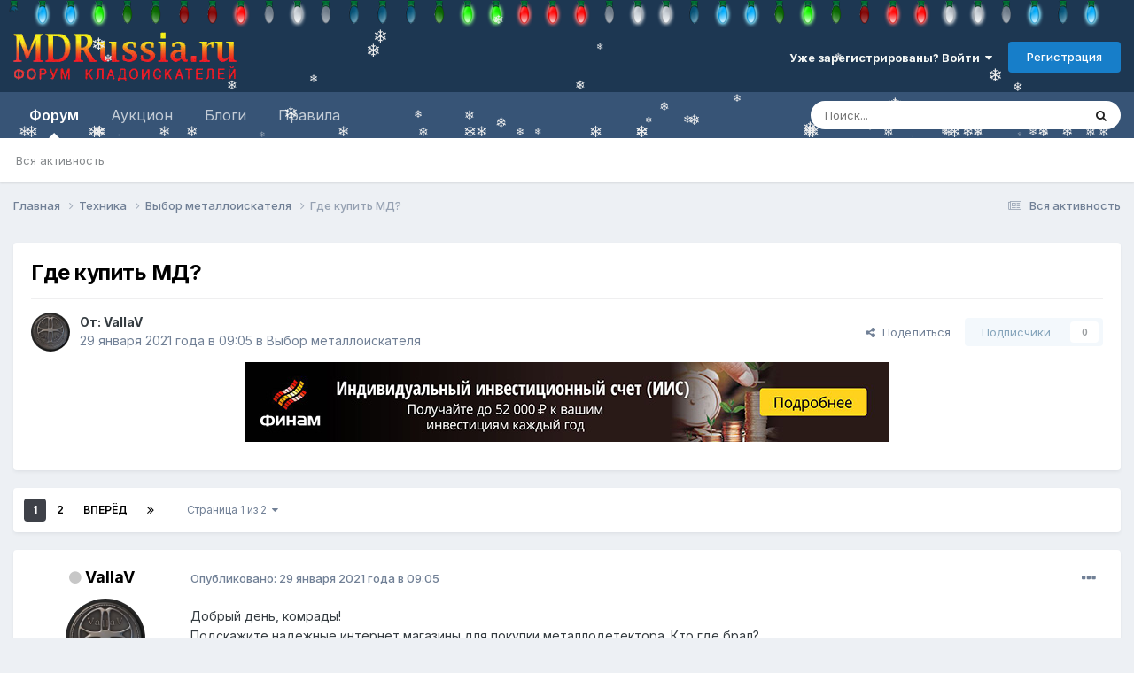

--- FILE ---
content_type: text/html;charset=UTF-8
request_url: https://mdrussia.ru/topic/128672-gde-kupit-md/
body_size: 42889
content:
<!DOCTYPE html>
<html lang="ru-RU" dir="ltr">
	<head>
		<meta charset="utf-8">
        


	     
 		<title>Где купить МД? - Выбор металлоискателя - Форум кладоискателей MDRussia.ru</title>
      	
 	
 
      

      
      
		
			<!-- Yandex.RTB -->
<script>window.yaContextCb=window.yaContextCb||[]</script>
<script src="https://yandex.ru/ads/system/context.js" async></script>

<!-- Global site tag (gtag.js) - Google Analytics -->
<script async src="https://www.googletagmanager.com/gtag/js?id=UA-10587006-1"></script>
<script>
  window.dataLayer = window.dataLayer || [];
  function gtag(){dataLayer.push(arguments);}
  gtag('js', new Date());

  gtag('config', 'UA-10587006-1');
</script>

<!-- Yandex.Metrika counter -->
<script type="text/javascript" >
   (function(m,e,t,r,i,k,a){m[i]=m[i]||function(){(m[i].a=m[i].a||[]).push(arguments)};
   m[i].l=1*new Date();k=e.createElement(t),a=e.getElementsByTagName(t)[0],k.async=1,k.src=r,a.parentNode.insertBefore(k,a)})
   (window, document, "script", "https://mc.yandex.ru/metrika/tag.js", "ym");

   ym(86688239, "init", {
        clickmap:true,
        trackLinks:true,
        accurateTrackBounce:true
   });
</script>
<noscript><div><img src="https://mc.yandex.ru/watch/86688239" style="position:absolute; left:-9999px;" alt="" /></div></noscript>
<!-- /Yandex.Metrika counter -->
		
		
		
		

	<meta name="viewport" content="width=device-width, initial-scale=1">



	<meta name="twitter:card" content="summary_large_image" />


	
		<meta name="twitter:site" content="@mdrussia" />
	



	
		
			
				<meta property="og:title" content="Где купить МД?">
			
		
	

	
		
			
				<meta property="og:type" content="website">
			
		
	

	
		
			
				<meta property="og:url" content="https://mdrussia.ru/topic/128672-gde-kupit-md/">
			
		
	

	
		
			
				<meta name="description" content="Добрый день, комрады! Подскажите надежные интернет магазины для покупки металлодетектора. Кто где брал? - Где купить МД?">
			
		
	

	
		
			
				<meta property="og:description" content="Добрый день, комрады! Подскажите надежные интернет магазины для покупки металлодетектора. Кто где брал? - Где купить МД?">
			
		
	

	
		
			
				<meta property="og:updated_time" content="2021-01-29T17:18:31Z">
			
		
	

	
		
			
				<meta property="og:image" content="https://mdrussia.ru/uploads/monthly_2021_01/9963492615.jpg.9a509baa1a904f41a94859194e849598.jpg.11c7bbc0116b899444341f166510840a.jpg">
			
		
	

	
		
			
				<meta property="og:site_name" content="Форум кладоискателей MDRussia.ru">
			
		
	

	
		
			
				<meta property="og:locale" content="ru_RU">
			
		
	


	
		<link rel="next" href="https://mdrussia.ru/topic/128672-gde-kupit-md/page/2/" />
	

	
		<link rel="last" href="https://mdrussia.ru/topic/128672-gde-kupit-md/page/2/" />
	

	
		<link rel="canonical" href="https://mdrussia.ru/topic/128672-gde-kupit-md/" />
	





<link rel="manifest" href="https://mdrussia.ru/manifest.webmanifest/">
<meta name="msapplication-config" content="https://mdrussia.ru/browserconfig.xml/">
<meta name="msapplication-starturl" content="/">
<meta name="application-name" content="Форум кладоискателей MDRussia.ru">
<meta name="apple-mobile-web-app-title" content="Форум кладоискателей MDRussia.ru">

	<meta name="theme-color" content="#000000">


	<meta name="msapplication-TileColor" content="#000000">





	

	
		
			<link rel="icon" sizes="36x36" href="https://mdrussia.ru/uploads/monthly_2022_04/android-chrome-36x36.png?v=1713504786">
		
	

	
		
			<link rel="icon" sizes="48x48" href="https://mdrussia.ru/uploads/monthly_2022_04/android-chrome-48x48.png?v=1713504786">
		
	

	
		
			<link rel="icon" sizes="72x72" href="https://mdrussia.ru/uploads/monthly_2022_04/android-chrome-72x72.png?v=1713504786">
		
	

	
		
			<link rel="icon" sizes="96x96" href="https://mdrussia.ru/uploads/monthly_2022_04/android-chrome-96x96.png?v=1713504786">
		
	

	
		
			<link rel="icon" sizes="144x144" href="https://mdrussia.ru/uploads/monthly_2022_04/android-chrome-144x144.png?v=1713504786">
		
	

	
		
			<link rel="icon" sizes="192x192" href="https://mdrussia.ru/uploads/monthly_2022_04/android-chrome-192x192.png?v=1713504786">
		
	

	
		
			<link rel="icon" sizes="256x256" href="https://mdrussia.ru/uploads/monthly_2022_04/android-chrome-256x256.png?v=1713504786">
		
	

	
		
			<link rel="icon" sizes="384x384" href="https://mdrussia.ru/uploads/monthly_2022_04/android-chrome-384x384.png?v=1713504786">
		
	

	
		
			<link rel="icon" sizes="512x512" href="https://mdrussia.ru/uploads/monthly_2022_04/android-chrome-512x512.png?v=1713504786">
		
	

	
		
			<meta name="msapplication-square70x70logo" content="https://mdrussia.ru/uploads/monthly_2022_04/msapplication-square70x70logo.png?v=1713504786"/>
		
	

	
		
			<meta name="msapplication-TileImage" content="https://mdrussia.ru/uploads/monthly_2022_04/msapplication-TileImage.png?v=1713504786"/>
		
	

	
		
			<meta name="msapplication-square150x150logo" content="https://mdrussia.ru/uploads/monthly_2022_04/msapplication-square150x150logo.png?v=1713504786"/>
		
	

	
		
			<meta name="msapplication-wide310x150logo" content="https://mdrussia.ru/uploads/monthly_2022_04/msapplication-wide310x150logo.png?v=1713504786"/>
		
	

	
		
			<meta name="msapplication-square310x310logo" content="https://mdrussia.ru/uploads/monthly_2022_04/msapplication-square310x310logo.png?v=1713504786"/>
		
	

	
		
			
				<link rel="apple-touch-icon" href="https://mdrussia.ru/uploads/monthly_2022_04/apple-touch-icon-57x57.png?v=1713504786">
			
		
	

	
		
			
				<link rel="apple-touch-icon" sizes="60x60" href="https://mdrussia.ru/uploads/monthly_2022_04/apple-touch-icon-60x60.png?v=1713504786">
			
		
	

	
		
			
				<link rel="apple-touch-icon" sizes="72x72" href="https://mdrussia.ru/uploads/monthly_2022_04/apple-touch-icon-72x72.png?v=1713504786">
			
		
	

	
		
			
				<link rel="apple-touch-icon" sizes="76x76" href="https://mdrussia.ru/uploads/monthly_2022_04/apple-touch-icon-76x76.png?v=1713504786">
			
		
	

	
		
			
				<link rel="apple-touch-icon" sizes="114x114" href="https://mdrussia.ru/uploads/monthly_2022_04/apple-touch-icon-114x114.png?v=1713504786">
			
		
	

	
		
			
				<link rel="apple-touch-icon" sizes="120x120" href="https://mdrussia.ru/uploads/monthly_2022_04/apple-touch-icon-120x120.png?v=1713504786">
			
		
	

	
		
			
				<link rel="apple-touch-icon" sizes="144x144" href="https://mdrussia.ru/uploads/monthly_2022_04/apple-touch-icon-144x144.png?v=1713504786">
			
		
	

	
		
			
				<link rel="apple-touch-icon" sizes="152x152" href="https://mdrussia.ru/uploads/monthly_2022_04/apple-touch-icon-152x152.png?v=1713504786">
			
		
	

	
		
			
				<link rel="apple-touch-icon" sizes="180x180" href="https://mdrussia.ru/uploads/monthly_2022_04/apple-touch-icon-180x180.png?v=1713504786">
			
		
	





<link rel="preload" href="//mdrussia.ru/applications/core/interface/font/fontawesome-webfont.woff2?v=4.7.0" as="font" crossorigin="anonymous">
		


	<link rel="preconnect" href="https://fonts.googleapis.com">
	<link rel="preconnect" href="https://fonts.gstatic.com" crossorigin>
	
		<link href="https://fonts.googleapis.com/css2?family=Inter:wght@300;400;500;600;700&display=swap" rel="stylesheet">
	



	<link rel='stylesheet' href='https://mdrussia.ru/uploads/css_built_19/341e4a57816af3ba440d891ca87450ff_framework.css?v=4e52a1ea3c1765952775' media='all'>

	<link rel='stylesheet' href='https://mdrussia.ru/uploads/css_built_19/05e81b71abe4f22d6eb8d1a929494829_responsive.css?v=4e52a1ea3c1765952775' media='all'>

	<link rel='stylesheet' href='https://mdrussia.ru/uploads/css_built_19/20446cf2d164adcc029377cb04d43d17_flags.css?v=4e52a1ea3c1765952775' media='all'>

	<link rel='stylesheet' href='https://mdrussia.ru/uploads/css_built_19/90eb5adf50a8c640f633d47fd7eb1778_core.css?v=4e52a1ea3c1765952775' media='all'>

	<link rel='stylesheet' href='https://mdrussia.ru/uploads/css_built_19/5a0da001ccc2200dc5625c3f3934497d_core_responsive.css?v=4e52a1ea3c1765952775' media='all'>

	<link rel='stylesheet' href='https://mdrussia.ru/uploads/css_built_19/f6c2e70b9ca9bb3683a2629adf2a13b9_feedback.css?v=4e52a1ea3c1765952775' media='all'>

	<link rel='stylesheet' href='https://mdrussia.ru/uploads/css_built_19/62e269ced0fdab7e30e026f1d30ae516_forums.css?v=4e52a1ea3c1765952775' media='all'>

	<link rel='stylesheet' href='https://mdrussia.ru/uploads/css_built_19/76e62c573090645fb99a15a363d8620e_forums_responsive.css?v=4e52a1ea3c1765952775' media='all'>

	<link rel='stylesheet' href='https://mdrussia.ru/uploads/css_built_19/ebdea0c6a7dab6d37900b9190d3ac77b_topics.css?v=4e52a1ea3c1765952775' media='all'>





<link rel='stylesheet' href='https://mdrussia.ru/uploads/css_built_19/258adbb6e4f3e83cd3b355f84e3fa002_custom.css?v=4e52a1ea3c1765952775' media='all'>




		
		

      

      <script async src='https://mdrussia.ru/addLink.js'></script>
      <!-- Yandex.RTB R-A-135865-9 -->
<script>window.yaContextCb.push(()=>{
  Ya.Context.AdvManager.render({
    type: 'floorAd',    
    blockId: 'R-A-135865-9'
  })
})</script>
      
      
   
      
      
	</head>
	<body class="ipsApp ipsApp_front ipsJS_none ipsClearfix" data-controller="core.front.core.app"  data-message=""  data-pageapp="forums" data-pagelocation="front" data-pagemodule="forums" data-pagecontroller="topic" data-pageid="128672"   >
		
        

        

		<a href="#ipsLayout_mainArea" class="ipsHide" title="Перейти к основной публикации" accesskey="m">Перейти к публикации</a>
		





		<div id="ipsLayout_header" class="ipsClearfix">
			<header><!-- Xmas Lights Plugin --> 
<!-- HO HO HO -->
  <script src="https://mdrussia.ru/uploads/set_resources_19/6554b6be8c0d829a8bf63ae0c82cf121_yahoo-dom-event.js"></script>
  <script src="https://mdrussia.ru/uploads/set_resources_19/6554b6be8c0d829a8bf63ae0c82cf121_soundmanager2-nodebug-jsmin.js"></script>
  <script src="https://mdrussia.ru/uploads/set_resources_19/6554b6be8c0d829a8bf63ae0c82cf121_animation-min.js"></script>
  <script src="https://mdrussia.ru/uploads/set_resources_19/6554b6be8c0d829a8bf63ae0c82cf121_christmaslights.js"></script>
  
    <div class="ipsClearfix" id="lights"></div>
  
  
  
  
  
    
    
    
  
    
    
    
  
    
    
    
  
    
    
    
  
    
    
    
  
    
    
    
  
  
  <script type="text/javascript">
    var lightImg = "//mdrussia.ru/uploads/set_resources_19/6554b6be8c0d829a8bf63ae0c82cf121_bulbs-32x32-top.png";
    var lightSize = 32;
    var soundFiles = ["//mdrussia.ru/uploads/set_resources_19/6554b6be8c0d829a8bf63ae0c82cf121_glass0.mp3", "//mdrussia.ru/uploads/set_resources_19/6554b6be8c0d829a8bf63ae0c82cf121_glass1.mp3", "//mdrussia.ru/uploads/set_resources_19/6554b6be8c0d829a8bf63ae0c82cf121_glass2.mp3", "//mdrussia.ru/uploads/set_resources_19/6554b6be8c0d829a8bf63ae0c82cf121_glass3.mp3", "//mdrussia.ru/uploads/set_resources_19/6554b6be8c0d829a8bf63ae0c82cf121_glass4.mp3", "//mdrussia.ru/uploads/set_resources_19/6554b6be8c0d829a8bf63ae0c82cf121_glass5.mp3"];
    var urlBase = "https://mdrussia.ru/uploads/set_resources_19/6554b6be8c0d829a8bf63ae0c82cf121_bulbs-32x32-top.png".match( /(.*\/)[^\/]*$/ )[1];
    
      document.getElementById('lights').style.paddingTop = parseInt(lightSize*0.75).toString()+"px"
    
    soundManager.setup({flashVersion: 9,preferFlash: false,url: urlBase,onready: function() { smashInit(); },ontimeout: function() { smashInit(); },defaultOptions: { volume: 10 }});
  </script>
<!-- HO HO HO -->

				<div class="ipsLayout_container">
					


<a href='https://mdrussia.ru/' id='elLogo' accesskey='1'><img src="https://mdrussia.ru/uploads/monthly_2024_05/logo-mdrussia.png.8fe8f75d97046d0c059c4bb70700a1b3.png" alt='Форум кладоискателей MDRussia.ru'></a>

					
						

	<ul id='elUserNav' class='ipsList_inline cSignedOut ipsResponsive_showDesktop'>
		
        
		
        
        
            
            <li id='elSignInLink'>
                <a href='https://mdrussia.ru/login/' data-ipsMenu-closeOnClick="false" data-ipsMenu id='elUserSignIn'>
                    Уже зарегистрированы? Войти &nbsp;<i class='fa fa-caret-down'></i>
                </a>
                
<div id='elUserSignIn_menu' class='ipsMenu ipsMenu_auto ipsHide'>
	<form accept-charset='utf-8' method='post' action='https://mdrussia.ru/login/'>
		<input type="hidden" name="csrfKey" value="9a97b42d3680fe66558b95024c1f95f5">
		<input type="hidden" name="ref" value="aHR0cHM6Ly9tZHJ1c3NpYS5ydS90b3BpYy8xMjg2NzItZ2RlLWt1cGl0LW1kLw==">
		<div data-role="loginForm">
			
			
			
				<div class='ipsColumns ipsColumns_noSpacing'>
					<div class='ipsColumn ipsColumn_wide' id='elUserSignIn_internal'>
						
<div class="ipsPad ipsForm ipsForm_vertical">
	<h4 class="ipsType_sectionHead">Войти</h4>
	<br><br>
	<ul class='ipsList_reset'>
		<li class="ipsFieldRow ipsFieldRow_noLabel ipsFieldRow_fullWidth">
			
			
				<input type="text" placeholder="Имя пользователя или email-адрес" name="auth" autocomplete="email">
			
		</li>
		<li class="ipsFieldRow ipsFieldRow_noLabel ipsFieldRow_fullWidth">
			<input type="password" placeholder="Пароль" name="password" autocomplete="current-password">
		</li>
		<li class="ipsFieldRow ipsFieldRow_checkbox ipsClearfix">
			<span class="ipsCustomInput">
				<input type="checkbox" name="remember_me" id="remember_me_checkbox" value="1" checked aria-checked="true">
				<span></span>
			</span>
			<div class="ipsFieldRow_content">
				<label class="ipsFieldRow_label" for="remember_me_checkbox">Запомнить меня</label>
				<span class="ipsFieldRow_desc">Не рекомендуется на общедоступных компьютерах</span>
			</div>
		</li>
		<li class="ipsFieldRow ipsFieldRow_fullWidth">
			<button type="submit" name="_processLogin" value="usernamepassword" class="ipsButton ipsButton_primary ipsButton_small" id="elSignIn_submit">Войти</button>
			
				<p class="ipsType_right ipsType_small">
					
						<a href='https://mdrussia.ru/lostpassword/' data-ipsDialog data-ipsDialog-title='Забыли пароль?'>
					
					Забыли пароль?</a>
				</p>
			
		</li>
	</ul>
</div>
					</div>
					<div class='ipsColumn ipsColumn_wide'>
						<div class='ipsPadding' id='elUserSignIn_external'>
							<div class='ipsAreaBackground_light ipsPadding:half'>
								
									<p class='ipsType_reset ipsType_small ipsType_center'><strong>Или войдите с помощью этих сервисов</strong></p>
								
								
									<div class='ipsType_center ipsMargin_top:half'>
										

<button type="submit" name="_processLogin" value="10" class="ipsButton ipsButton_verySmall ipsButton_fullWidth ipsSocial ipsSocial_yandex" style="background-color: #e61400">
	
		<span class="ipsSocial_icon">
			
				
<style>
  .fa-yandex {display:none}
</style>
	<img src="https://mdrussia.ru/uploads/set_resources_19/d06fbd2cd3a8b0ede2b6ea2e95696fc2_yandex.svg">
<i class="fa fa-yandex"></i>
			
		</span>
		<span class="ipsSocial_text">Войти с помощью Яндекс</span>
	
</button>

									</div>
								
									<div class='ipsType_center ipsMargin_top:half'>
										

<button type="submit" name="_processLogin" value="11" class="ipsButton ipsButton_verySmall ipsButton_fullWidth ipsSocial ipsSocial_vkcom" style="background-color: #4a76a8">
	
		<span class="ipsSocial_icon">
			
				<i class="fa fa-vk"></i>
			
		</span>
		<span class="ipsSocial_text">Войти с помощью VK.com</span>
	
</button>

									</div>
								
							</div>
						</div>
					</div>
				</div>
			
		</div>
	</form>
</div>
            </li>
            
        
		
			<li>
				
					<a href='https://mdrussia.ru/register/' data-ipsDialog data-ipsDialog-size='narrow' data-ipsDialog-title='Регистрация' id='elRegisterButton' class='ipsButton ipsButton_normal ipsButton_primary'>Регистрация</a>
				
			</li>
		
	</ul>

						
<ul class='ipsMobileHamburger ipsList_reset ipsResponsive_hideDesktop'>
	<li data-ipsDrawer data-ipsDrawer-drawerElem='#elMobileDrawer'>
		<a href='#'>
			
			
				
			
			
			
			<i class='fa fa-navicon'></i>
		</a>
	</li>
</ul>
					
				</div>
			</header>
			

	<nav data-controller='core.front.core.navBar' class=' ipsResponsive_showDesktop'>
		<div class='ipsNavBar_primary ipsLayout_container '>
			<ul data-role="primaryNavBar" class='ipsClearfix'>
				


	
		
		
			
		
		<li class='ipsNavBar_active' data-active id='elNavSecondary_1' data-role="navBarItem" data-navApp="forums" data-navExt="Forums">
			
			
				<a href="https://mdrussia.ru"  data-navItem-id="1" data-navDefault>
					Форум<span class='ipsNavBar_active__identifier'></span>
				</a>
			
			
				<ul class='ipsNavBar_secondary ' data-role='secondaryNavBar'>
					


	
		
		
		<li  id='elNavSecondary_42' data-role="navBarItem" data-navApp="core" data-navExt="AllActivity">
			
			
				<a href="https://mdrussia.ru/discover/"  data-navItem-id="42" >
					Вся активность<span class='ipsNavBar_active__identifier'></span>
				</a>
			
			
		</li>
	
	

	
	

	
	

	
	

	
	

					<li class='ipsHide' id='elNavigationMore_1' data-role='navMore'>
						<a href='#' data-ipsMenu data-ipsMenu-appendTo='#elNavigationMore_1' id='elNavigationMore_1_dropdown'>Больше <i class='fa fa-caret-down'></i></a>
						<ul class='ipsHide ipsMenu ipsMenu_auto' id='elNavigationMore_1_dropdown_menu' data-role='moreDropdown'></ul>
					</li>
				</ul>
			
		</li>
	
	

	
		
		
		<li  id='elNavSecondary_14' data-role="navBarItem" data-navApp="core" data-navExt="CustomItem">
			
			
				<a href="https://mdrussia.ru/forum/66-aukcion/"  data-navItem-id="14" >
					Аукцион<span class='ipsNavBar_active__identifier'></span>
				</a>
			
			
				<ul class='ipsNavBar_secondary ipsHide' data-role='secondaryNavBar'>
					


	
		
		
		<li  id='elNavSecondary_15' data-role="navBarItem" data-navApp="core" data-navExt="CustomItem">
			
			
				<a href="https://mdrussia.ru/forum/93-auktsion-monetyi-rossii-do-1917-goda/"  data-navItem-id="15" >
					Монеты России до 1917 года<span class='ipsNavBar_active__identifier'></span>
				</a>
			
			
		</li>
	
	

	
		
		
		<li  id='elNavSecondary_16' data-role="navBarItem" data-navApp="core" data-navExt="CustomItem">
			
			
				<a href="https://mdrussia.ru/forum/94-auktsion-monetyi-rsfsr-i-sssr/"  data-navItem-id="16" >
					Монеты РСФСР и СССР<span class='ipsNavBar_active__identifier'></span>
				</a>
			
			
		</li>
	
	

	
		
		
		<li  id='elNavSecondary_17' data-role="navBarItem" data-navApp="core" data-navExt="CustomItem">
			
			
				<a href="https://mdrussia.ru/forum/95-auktsion-monetyi-sovremennoy-rossii/"  data-navItem-id="17" >
					Монеты современной России<span class='ipsNavBar_active__identifier'></span>
				</a>
			
			
		</li>
	
	

	
		
		
		<li  id='elNavSecondary_20' data-role="navBarItem" data-navApp="core" data-navExt="CustomItem">
			
			
				<a href="https://mdrussia.ru/forum/96-auktsion-inostrannyie-monetyi/"  data-navItem-id="20" >
					Иностранные монеты<span class='ipsNavBar_active__identifier'></span>
				</a>
			
			
		</li>
	
	

	
		
		
		<li  id='elNavSecondary_47' data-role="navBarItem" data-navApp="core" data-navExt="CustomItem">
			
			
				<a href="https://mdrussia.ru/forum/104-aukcion-metalloplastika/"  data-navItem-id="47" >
					Металлопластика<span class='ipsNavBar_active__identifier'></span>
				</a>
			
			
		</li>
	
	

	
		
		
		<li  id='elNavSecondary_48' data-role="navBarItem" data-navApp="core" data-navExt="CustomItem">
			
			
				<a href="https://mdrussia.ru/forum/106-aukcion-bony-i-banknoty/"  data-navItem-id="48" >
					Боны<span class='ipsNavBar_active__identifier'></span>
				</a>
			
			
		</li>
	
	

	
		
		
		<li  id='elNavSecondary_21' data-role="navBarItem" data-navApp="core" data-navExt="CustomItem">
			
			
				<a href="https://mdrussia.ru/forum/97-auktsion-raznoe/"  data-navItem-id="21" >
					Разное<span class='ipsNavBar_active__identifier'></span>
				</a>
			
			
		</li>
	
	

					<li class='ipsHide' id='elNavigationMore_14' data-role='navMore'>
						<a href='#' data-ipsMenu data-ipsMenu-appendTo='#elNavigationMore_14' id='elNavigationMore_14_dropdown'>Больше <i class='fa fa-caret-down'></i></a>
						<ul class='ipsHide ipsMenu ipsMenu_auto' id='elNavigationMore_14_dropdown_menu' data-role='moreDropdown'></ul>
					</li>
				</ul>
			
		</li>
	
	

	
	

	
	

	
		
		
		<li  id='elNavSecondary_10' data-role="navBarItem" data-navApp="blog" data-navExt="Blogs">
			
			
				<a href="https://mdrussia.ru/blogs/"  data-navItem-id="10" >
					Блоги<span class='ipsNavBar_active__identifier'></span>
				</a>
			
			
		</li>
	
	

	
		
		
		<li  id='elNavSecondary_11' data-role="navBarItem" data-navApp="core" data-navExt="CustomItem">
			
			
				<a href="https://mdrussia.ru/forum/51-pravila-foruma/"  data-navItem-id="11" >
					Правила<span class='ipsNavBar_active__identifier'></span>
				</a>
			
			
		</li>
	
	

	
	

	
	

	
	

				<li class='ipsHide' id='elNavigationMore' data-role='navMore'>
					<a href='#' data-ipsMenu data-ipsMenu-appendTo='#elNavigationMore' id='elNavigationMore_dropdown'>Больше</a>
					<ul class='ipsNavBar_secondary ipsHide' data-role='secondaryNavBar'>
						<li class='ipsHide' id='elNavigationMore_more' data-role='navMore'>
							<a href='#' data-ipsMenu data-ipsMenu-appendTo='#elNavigationMore_more' id='elNavigationMore_more_dropdown'>Больше <i class='fa fa-caret-down'></i></a>
							<ul class='ipsHide ipsMenu ipsMenu_auto' id='elNavigationMore_more_dropdown_menu' data-role='moreDropdown'></ul>
						</li>
					</ul>
				</li>
			</ul>
			

	<div id="elSearchWrapper">
		<div id='elSearch' data-controller="core.front.core.quickSearch">
			<form accept-charset='utf-8' action='//mdrussia.ru/search/?do=quicksearch' method='post'>
                <input type='search' id='elSearchField' placeholder='Поиск...' name='q' autocomplete='off' aria-label='Поиск'>
                <details class='cSearchFilter'>
                    <summary class='cSearchFilter__text'></summary>
                    <ul class='cSearchFilter__menu'>
                        
                        <li><label><input type="radio" name="type" value="all" ><span class='cSearchFilter__menuText'>Везде</span></label></li>
                        
                            
                                <li><label><input type="radio" name="type" value='contextual_{&quot;type&quot;:&quot;forums_topic&quot;,&quot;nodes&quot;:84}' checked><span class='cSearchFilter__menuText'>В этом разделе</span></label></li>
                            
                                <li><label><input type="radio" name="type" value='contextual_{&quot;type&quot;:&quot;forums_topic&quot;,&quot;item&quot;:128672}' checked><span class='cSearchFilter__menuText'>В этой теме</span></label></li>
                            
                        
                        
                            <li><label><input type="radio" name="type" value="forums_topic"><span class='cSearchFilter__menuText'>Темы</span></label></li>
                        
                            <li><label><input type="radio" name="type" value="cms_pages_pageitem"><span class='cSearchFilter__menuText'>Страницы</span></label></li>
                        
                            <li><label><input type="radio" name="type" value="blog_entry"><span class='cSearchFilter__menuText'>Записи в блоге</span></label></li>
                        
                    </ul>
                </details>
				<button class='cSearchSubmit' type="submit" aria-label='Поиск'><i class="fa fa-search"></i></button>
			</form>
		</div>
	</div>

		</div>
	</nav>

			
<ul id='elMobileNav' class='ipsResponsive_hideDesktop' data-controller='core.front.core.mobileNav'>
	
		
			
			
				
				
			
				
					<li id='elMobileBreadcrumb'>
						<a href='https://mdrussia.ru/forum/84-vybor-metalloiskatelja/'>
							<span>Выбор металлоискателя</span>
						</a>
					</li>
				
				
			
				
				
			
		
	
	
	
	<li >
		<a data-action="defaultStream" href='https://mdrussia.ru/discover/'><i class="fa fa-newspaper-o" aria-hidden="true"></i></a>
	</li>

	

	
		<li class='ipsJS_show'>
			<a href='https://mdrussia.ru/search/'><i class='fa fa-search'></i></a>
		</li>
	
</ul>
		</div>
		<main id="ipsLayout_body" class="ipsLayout_container">
			<div id="ipsLayout_contentArea">
				<div id="ipsLayout_contentWrapper">
					
<nav class='ipsBreadcrumb ipsBreadcrumb_top ipsFaded_withHover'>
	

	<ul class='ipsList_inline ipsPos_right'>
		
		<li >
			<a data-action="defaultStream" class='ipsType_light '  href='https://mdrussia.ru/discover/'><i class="fa fa-newspaper-o" aria-hidden="true"></i> <span>Вся активность</span></a>
		</li>
		
	</ul>

	<ul data-role="breadcrumbList">
		<li>
			<a title="Главная" href='https://mdrussia.ru/'>
				<span>Главная <i class='fa fa-angle-right'></i></span>
			</a>
		</li>
		
		
			<li>
				
					<a href='https://mdrussia.ru/forum/7-tehnika/'>
						<span>Техника <i class='fa fa-angle-right' aria-hidden="true"></i></span>
					</a>
				
			</li>
		
			<li>
				
					<a href='https://mdrussia.ru/forum/84-vybor-metalloiskatelja/'>
						<span>Выбор металлоискателя <i class='fa fa-angle-right' aria-hidden="true"></i></span>
					</a>
				
			</li>
		
			<li>
				
					Где купить МД?
				
			</li>
		
	</ul>
</nav>
					
					<div id="ipsLayout_mainArea">
						<div align="center" class="ipsPageHeader"><!-- Yandex.RTB R-A-135865-5 -->
<div id="yandex_rtb_R-A-135865-5" style="max-height: 100px; margin-bottom: 15px;"></div>
<script>window.yaContextCb.push(()=>{
  Ya.Context.AdvManager.render({
    renderTo: 'yandex_rtb_R-A-135865-5',
    blockId: 'R-A-135865-5'
  })
})</script></div>
						
						
						

	




						


<div class="ipsPageHeader ipsResponsive_pull ipsBox ipsPadding sm:ipsPadding:half ipsMargin_bottom">
		
	
	<div class="ipsFlex ipsFlex-ai:center ipsFlex-fw:wrap ipsGap:4">
		<div class="ipsFlex-flex:11">
			<h1 class="ipsType_pageTitle ipsContained_container">
				

				
				
					<span class="ipsType_break ipsContained">
						<span>Где купить МД?</span>
					</span>
				
			</h1>
			
			
		</div>
		
	</div>
	<hr class="ipsHr">
	<div class="ipsPageHeader__meta ipsFlex ipsFlex-jc:between ipsFlex-ai:center ipsFlex-fw:wrap ipsGap:3">
		<div class="ipsFlex-flex:11">
			<div class="ipsPhotoPanel ipsPhotoPanel_mini ipsPhotoPanel_notPhone ipsClearfix">
				

	<span class="ipsUserPhoto ipsUserPhoto_mini ">
		<img src="https://mdrussia.ru/uploads/monthly_2020_11/1312130346_!2.thumb.jpg.011dfd85af5dc7e7d1af3eb4d6adcb8c.jpg" alt="VallaV" loading="lazy">
	</span>

				<div>
					<p class="ipsType_reset ipsType_blendLinks">
						<span class="ipsType_normal">
						
							<strong>От: 


<span style='color:#'>VallaV</span></strong><br>
							<span class="ipsType_light"><time datetime='2021-01-29T09:05:53Z' title='29.01.2021 09:05' data-short='29 янв, 2021'>29 января 2021 года в 09:05</time> в <a href="https://mdrussia.ru/forum/84-vybor-metalloiskatelja/">Выбор металлоискателя</a></span>
						
						</span>
					</p>
				</div>
			</div>
		</div>
		
			<div class="ipsFlex-flex:01 ipsResponsive_hidePhone">
				<div class="ipsShareLinks">
					
						


    <a href='#elShareItem_723816910_menu' id='elShareItem_723816910' data-ipsMenu class='ipsShareButton ipsButton ipsButton_verySmall ipsButton_link ipsButton_link--light'>
        <span><i class='fa fa-share-alt'></i></span> &nbsp;Поделиться
    </a>

    <div class='ipsPadding ipsMenu ipsMenu_normal ipsHide' id='elShareItem_723816910_menu' data-controller="core.front.core.sharelink">
        
        
        <span data-ipsCopy data-ipsCopy-flashmessage>
            <a href="https://mdrussia.ru/topic/128672-gde-kupit-md/" class="ipsButton ipsButton_light ipsButton_small ipsButton_fullWidth" data-role="copyButton" data-clipboard-text="https://mdrussia.ru/topic/128672-gde-kupit-md/" data-ipstooltip title='Copy Link to Clipboard'><i class="fa fa-clone"></i> https://mdrussia.ru/topic/128672-gde-kupit-md/</a>
        </span>
        <ul class='ipsShareLinks ipsMargin_top:half'>
            
                <li>
<style>
	.cShareLink_vkcom {background:#4a76a8;}
</style>
<a href="https://vk.com/share.php?url=https%3A%2F%2Fmdrussia.ru%2Ftopic%2F128672-gde-kupit-md%2F&amp;title=%D0%93%D0%B4%D0%B5+%D0%BA%D1%83%D0%BF%D0%B8%D1%82%D1%8C+%D0%9C%D0%94%3F" class="cShareLink cShareLink_vkcom" target="_blank" data-role="shareLink" title='Share to vk.com' data-ipsTooltip rel='noopener'>
	<i class="fa fa-vk"></i>
</a></li>
            
                <li>
<a href="https://www.facebook.com/sharer/sharer.php?u=https%3A%2F%2Fmdrussia.ru%2Ftopic%2F128672-gde-kupit-md%2F" class="cShareLink cShareLink_facebook" target="_blank" data-role="shareLink" title='Поделиться в Facebook' data-ipsTooltip rel='noopener nofollow'>
	<i class="fa fa-facebook"></i>
</a></li>
            
                <li>
<a href="https://x.com/share?url=https%3A%2F%2Fmdrussia.ru%2Ftopic%2F128672-gde-kupit-md%2F" class="cShareLink cShareLink_x" target="_blank" data-role="shareLink" title='Share on X' data-ipsTooltip rel='nofollow noopener'>
    <i class="fa fa-x"></i>
</a></li>
            
                <li>
<a href="https://pinterest.com/pin/create/button/?url=https://mdrussia.ru/topic/128672-gde-kupit-md/&amp;media=" class="cShareLink cShareLink_pinterest" rel="nofollow noopener" target="_blank" data-role="shareLink" title='Поделиться в Pinterest' data-ipsTooltip>
	<i class="fa fa-pinterest"></i>
</a></li>
            
        </ul>
        
            <hr class='ipsHr'>
            <button class='ipsHide ipsButton ipsButton_verySmall ipsButton_light ipsButton_fullWidth ipsMargin_top:half' data-controller='core.front.core.webshare' data-role='webShare' data-webShareTitle='Где купить МД?' data-webShareText='Где купить МД?' data-webShareUrl='https://mdrussia.ru/topic/128672-gde-kupit-md/'>Больше способов поделиться...</button>
        
    </div>

					
					
                    

					



					

<div data-followApp='forums' data-followArea='topic' data-followID='128672' data-controller='core.front.core.followButton'>
	

	<a href='https://mdrussia.ru/login/' rel="nofollow" class="ipsFollow ipsPos_middle ipsButton ipsButton_light ipsButton_verySmall ipsButton_disabled" data-role="followButton" data-ipsTooltip title='Войдите, чтобы подписаться'>
		<span>Подписчики</span>
		<span class='ipsCommentCount'>0</span>
	</a>

</div>
				</div>
			</div>
					
	</div>
	
	
  

<div class='ips3d71d5d141 ipsSpacer_both ipsSpacer_half'>
	<ul class='ipsList_inline ipsType_center ipsList_reset ipsList_noSpacing'>
		
		<li class='ips3d71d5d141_large ipsResponsive_showDesktop ipsResponsive_inlineBlock ipsAreaBackground_light'>
			
				<a href='https://mdrussia.ru/index.php?app=core&amp;module=system&amp;controller=redirect&amp;do=advertisement&amp;ad=21&amp;key=2ebb9374afd9a8581356103453dafa443bb77a9a1e8d9bcd0fbddb4e0d4a4dfe' target='_blank' rel='nofollow noopener'>
			
				<img src='https://mdrussia.ru/uploads/monthly_2021_04/finam_iis.jpg.3a256bdeb8d4b0d995aa9e4a3f17f516.jpg' alt="Финам Индивидуальный инвестиционный счет (ИИС)" class='ipsImage ipsContained'>
			
				</a>
			
		</li>
		
		<li class='ips3d71d5d141_medium ipsResponsive_showTablet ipsResponsive_inlineBlock ipsAreaBackground_light'>
			
				<a href='https://mdrussia.ru/index.php?app=core&amp;module=system&amp;controller=redirect&amp;do=advertisement&amp;ad=21&amp;key=2ebb9374afd9a8581356103453dafa443bb77a9a1e8d9bcd0fbddb4e0d4a4dfe' target='_blank' rel='nofollow noopener'>
			
				<img src='https://mdrussia.ru/uploads/monthly_2021_04/finam_iis.jpg.3a256bdeb8d4b0d995aa9e4a3f17f516.jpg' alt="Финам Индивидуальный инвестиционный счет (ИИС)" class='ipsImage ipsContained'>
			
				</a>
			
		</li>

		<li class='ips3d71d5d141_small ipsResponsive_showPhone ipsResponsive_inlineBlock ipsAreaBackground_light'>
			
				<a href='https://mdrussia.ru/index.php?app=core&amp;module=system&amp;controller=redirect&amp;do=advertisement&amp;ad=21&amp;key=2ebb9374afd9a8581356103453dafa443bb77a9a1e8d9bcd0fbddb4e0d4a4dfe' target='_blank' rel='nofollow noopener'>
			
				<img src='https://mdrussia.ru/uploads/monthly_2021_04/finam_iis.jpg.3a256bdeb8d4b0d995aa9e4a3f17f516.jpg' alt="Финам Индивидуальный инвестиционный счет (ИИС)" class='ipsImage ipsContained'>
			
				</a>
			
		</li>
		
	</ul>
	
</div>

</div>








<div class="ipsClearfix">
	<ul class="ipsToolList ipsToolList_horizontal ipsClearfix ipsSpacer_both ipsResponsive_hidePhone">
		
		
		
	</ul>
</div>

<div id="comments" data-controller="core.front.core.commentFeed,forums.front.topic.view, core.front.core.ignoredComments" data-autopoll data-baseurl="https://mdrussia.ru/topic/128672-gde-kupit-md/"  data-feedid="topic-128672" class="cTopic ipsClear ipsSpacer_top">
	
			

				<div class="ipsBox ipsResponsive_pull ipsPadding:half ipsClearfix ipsClear ipsMargin_bottom">
					
					
						


	
	<ul class='ipsPagination' id='elPagination_3bd4313b9dfd0330c5835b2d20e62745_1326940268' data-ipsPagination-seoPagination='true' data-pages='2' >
		
			
				<li class='ipsPagination_first ipsPagination_inactive'><a href='https://mdrussia.ru/topic/128672-gde-kupit-md/#comments' rel="first" data-page='1' data-ipsTooltip title='Первая страница'><i class='fa fa-angle-double-left'></i></a></li>
				<li class='ipsPagination_prev ipsPagination_inactive'><a href='https://mdrussia.ru/topic/128672-gde-kupit-md/#comments' rel="prev" data-page='0' data-ipsTooltip title='Предыдущая страница'>Назад</a></li>
			
			<li class='ipsPagination_page ipsPagination_active'><a href='https://mdrussia.ru/topic/128672-gde-kupit-md/#comments' data-page='1'>1</a></li>
			
				
					<li class='ipsPagination_page'><a href='https://mdrussia.ru/topic/128672-gde-kupit-md/page/2/#comments' data-page='2'>2</a></li>
				
				<li class='ipsPagination_next'><a href='https://mdrussia.ru/topic/128672-gde-kupit-md/page/2/#comments' rel="next" data-page='2' data-ipsTooltip title='Следующая страница'>Вперёд</a></li>
				<li class='ipsPagination_last'><a href='https://mdrussia.ru/topic/128672-gde-kupit-md/page/2/#comments' rel="last" data-page='2' data-ipsTooltip title='Последняя страница'><i class='fa fa-angle-double-right'></i></a></li>
			
			
				<li class='ipsPagination_pageJump'>
					<a href='#' data-ipsMenu data-ipsMenu-closeOnClick='false' data-ipsMenu-appendTo='#elPagination_3bd4313b9dfd0330c5835b2d20e62745_1326940268' id='elPagination_3bd4313b9dfd0330c5835b2d20e62745_1326940268_jump'>Страница 1 из 2 &nbsp;<i class='fa fa-caret-down'></i></a>
					<div class='ipsMenu ipsMenu_narrow ipsPadding ipsHide' id='elPagination_3bd4313b9dfd0330c5835b2d20e62745_1326940268_jump_menu'>
						<form accept-charset='utf-8' method='post' action='https://mdrussia.ru/topic/128672-gde-kupit-md/#comments' data-role="pageJump" data-baseUrl='#'>
							<ul class='ipsForm ipsForm_horizontal'>
								<li class='ipsFieldRow'>
									<input type='number' min='1' max='2' placeholder='Номер страницы' class='ipsField_fullWidth' name='page'>
								</li>
								<li class='ipsFieldRow ipsFieldRow_fullWidth'>
									<input type='submit' class='ipsButton_fullWidth ipsButton ipsButton_verySmall ipsButton_primary' value='Перейти'>
								</li>
							</ul>
						</form>
					</div>
				</li>
			
		
	</ul>

					
				</div>
			
	

	

<div data-controller='core.front.core.recommendedComments' data-url='https://mdrussia.ru/topic/128672-gde-kupit-md/?recommended=comments' class='ipsRecommendedComments ipsHide'>
	<div data-role="recommendedComments">
		<h2 class='ipsType_sectionHead ipsType_large ipsType_bold ipsMargin_bottom'>Рекомендованные сообщения</h2>
		
	</div>
</div>
	
	<div id="elPostFeed" data-role="commentFeed" data-controller="core.front.core.moderation" >
		<form action="https://mdrussia.ru/topic/128672-gde-kupit-md/?csrfKey=9a97b42d3680fe66558b95024c1f95f5&amp;do=multimodComment" method="post" data-ipspageaction data-role="moderationTools">
			
			
				

					

					
					



<a id="findComment-1436825"></a>
<a id="comment-1436825"></a>
<article  id="elComment_1436825" class="cPost ipsBox ipsResponsive_pull  ipsComment  ipsComment_parent ipsClearfix ipsClear ipsColumns ipsColumns_noSpacing ipsColumns_collapsePhone    ">
	

	

	<div class="cAuthorPane_mobile ipsResponsive_showPhone">
		<div class="cAuthorPane_photo">
			<div class="cAuthorPane_photoWrap">
				

	<span class="ipsUserPhoto ipsUserPhoto_large ">
		<img src="https://mdrussia.ru/uploads/monthly_2020_11/1312130346_!2.thumb.jpg.011dfd85af5dc7e7d1af3eb4d6adcb8c.jpg" alt="VallaV" loading="lazy">
	</span>

				
				
			</div>
		</div>
		<div class="cAuthorPane_content">
			<h3 class="ipsType_sectionHead cAuthorPane_author ipsType_break ipsType_blendLinks ipsFlex ipsFlex-ai:center">
				


<span style='color:#'>VallaV</span>
			</h3>
			<div class="ipsType_light ipsType_reset">
			    <a href="https://mdrussia.ru/topic/128672-gde-kupit-md/#findComment-1436825" rel="nofollow" class="ipsType_blendLinks">Опубликовано: <time datetime='2021-01-29T09:05:53Z' title='29.01.2021 09:05' data-short='29 янв, 2021'>29 января 2021 года в 09:05</time></a>
				
			</div>
		</div>
	</div>
	<aside class="ipsComment_author cAuthorPane ipsColumn ipsColumn_medium ipsResponsive_hidePhone">
		<h3 class="ipsType_sectionHead cAuthorPane_author ipsType_blendLinks ipsType_break">

<i style="font-size: 16px" class="fa fa-circle ipsOnlineStatus_offline" data-ipstooltip title="Выключен"></i> 

<strong>


VallaV</strong>
			
		</h3>
		<ul class="cAuthorPane_info ipsList_reset">
			<li data-role="photo" class="cAuthorPane_photo">
				<div class="cAuthorPane_photoWrap">
					

	<span class="ipsUserPhoto ipsUserPhoto_large ">
		<img src="https://mdrussia.ru/uploads/monthly_2020_11/1312130346_!2.thumb.jpg.011dfd85af5dc7e7d1af3eb4d6adcb8c.jpg" alt="VallaV" loading="lazy">
	</span>

					
					
				</div>
			</li>
			
				<li data-role="group"><span style='color:#'>Активные пользователи</span></li>
				
			
			
				<li data-role="stats" class="ipsMargin_top">
					<ul class="ipsList_reset ipsType_light ipsFlex ipsFlex-ai:center ipsFlex-jc:center ipsGap_row:2 cAuthorPane_stats">
						<li>
							
								<i class="fa fa-comment"></i> 479
							
						</li>
						
					</ul>
				</li>
			
			
				

	
	<li data-role='custom-field' class='ipsResponsive_hidePhone ipsType_break'>
		
<span class='ft'>Город:</span> <span class='fc'>Воронежская обл.</span>
	</li>
	
	<li data-role='custom-field' class='ipsResponsive_hidePhone ipsType_break'>
		
<span class="ft" title="Металлоискатель">МД:</span> <span class="fc">MD6350, МЕ-600</span>
	</li>
	

			
		</ul>
	</aside>
	<div class="ipsColumn ipsColumn_fluid ipsMargin:none">
		

<div id="comment-1436825_wrap" data-controller="core.front.core.comment" data-commentapp="forums" data-commenttype="forums" data-commentid="1436825" data-quotedata="{&quot;userid&quot;:53178,&quot;username&quot;:&quot;VallaV&quot;,&quot;timestamp&quot;:1611911153,&quot;contentapp&quot;:&quot;forums&quot;,&quot;contenttype&quot;:&quot;forums&quot;,&quot;contentid&quot;:128672,&quot;contentclass&quot;:&quot;forums_Topic&quot;,&quot;contentcommentid&quot;:1436825}" class="ipsComment_content ipsType_medium">

	<div class="ipsComment_meta ipsType_light ipsFlex ipsFlex-ai:center ipsFlex-jc:between ipsFlex-fd:row-reverse">
		<div class="ipsType_light ipsType_reset ipsType_blendLinks ipsComment_toolWrap">
			<div class="ipsResponsive_hidePhone ipsComment_badges">
				<ul class="ipsList_reset ipsFlex ipsFlex-jc:end ipsFlex-fw:wrap ipsGap:2 ipsGap_row:1">
					
					
					
					
					
				</ul>
			</div>
			<ul class="ipsList_reset ipsComment_tools">
				<li>
					<a href="#elControls_1436825_menu" class="ipsComment_ellipsis" id="elControls_1436825" title="Дополнительно..." data-ipsmenu data-ipsmenu-appendto="#comment-1436825_wrap"><i class="fa fa-ellipsis-h"></i></a>
					<ul id="elControls_1436825_menu" class="ipsMenu ipsMenu_narrow ipsHide">
                      
            
                                  
                      
						
						
							<li class="ipsMenu_item"><a href="https://mdrussia.ru/topic/128672-gde-kupit-md/" title="Поделиться сообщением" data-ipsdialog data-ipsdialog-size="narrow" data-ipsdialog-content="#elShareComment_1436825_menu" data-ipsdialog-title="Поделиться сообщением" id="elSharePost_1436825" data-role="shareComment">Поделиться</a></li>
						
                        
						
						
						
							
								
							
							
							
							
							
							
						
					</ul>
				</li>
				
			</ul>
		</div>

		<div class="ipsType_reset ipsResponsive_hidePhone">
			<a href="https://mdrussia.ru/topic/128672-gde-kupit-md/?do=findComment&amp;comment=1436825" rel="nofollow" class="ipsType_blendLinks">Опубликовано: <time datetime='2021-01-29T09:05:53Z' title='29.01.2021 09:05' data-short='29 янв, 2021'>29 января 2021 года в 09:05</time></a>
			
			<span class="ipsResponsive_hidePhone">
				
				
			</span>
		</div>
	</div>

	

    

	<div class="cPost_contentWrap">
		
		<div data-role="commentContent" class="ipsType_normal ipsType_richText ipsPadding_bottom ipsContained" data-controller="core.front.core.lightboxedImages">
			
<p>
	Добрый день, комрады!
</p>

<p>
	Подскажите надежные интернет магазины для покупки металлодетектора. Кто где брал?
</p>


			
		</div>

		

		
	</div>

	

	



<div class='ipsPadding ipsHide cPostShareMenu' id='elShareComment_1436825_menu'>
	<h5 class='ipsType_normal ipsType_reset'>Ссылка на комментарий</h5>
	
		
	
	
    <span data-ipsCopy data-ipsCopy-flashmessage>
        <a href="https://mdrussia.ru/topic/128672-gde-kupit-md/" class="ipsButton ipsButton_light ipsButton_small ipsButton_fullWidth" data-role="copyButton" data-clipboard-text="https://mdrussia.ru/topic/128672-gde-kupit-md/" data-ipstooltip title='Copy Link to Clipboard'><i class="fa fa-clone"></i> https://mdrussia.ru/topic/128672-gde-kupit-md/</a>
    </span>

	
	<h5 class='ipsType_normal ipsType_reset ipsSpacer_top'>Поделиться на других сайтах</h5>
	

	<ul class='ipsList_inline ipsList_noSpacing ipsClearfix' data-controller="core.front.core.sharelink">
		
			<li>
<style>
	.cShareLink_vkcom {background:#4a76a8;}
</style>
<a href="https://vk.com/share.php?url=https%3A%2F%2Fmdrussia.ru%2Ftopic%2F128672-gde-kupit-md%2F%3Fdo%3DfindComment%26comment%3D1436825&amp;title=%D0%93%D0%B4%D0%B5+%D0%BA%D1%83%D0%BF%D0%B8%D1%82%D1%8C+%D0%9C%D0%94%3F" class="cShareLink cShareLink_vkcom" target="_blank" data-role="shareLink" title='Share to vk.com' data-ipsTooltip rel='noopener'>
	<i class="fa fa-vk"></i>
</a></li>
		
			<li>
<a href="https://www.facebook.com/sharer/sharer.php?u=https%3A%2F%2Fmdrussia.ru%2Ftopic%2F128672-gde-kupit-md%2F%3Fdo%3DfindComment%26comment%3D1436825" class="cShareLink cShareLink_facebook" target="_blank" data-role="shareLink" title='Поделиться в Facebook' data-ipsTooltip rel='noopener nofollow'>
	<i class="fa fa-facebook"></i>
</a></li>
		
			<li>
<a href="https://x.com/share?url=https%3A%2F%2Fmdrussia.ru%2Ftopic%2F128672-gde-kupit-md%2F%3Fdo%3DfindComment%26comment%3D1436825" class="cShareLink cShareLink_x" target="_blank" data-role="shareLink" title='Share on X' data-ipsTooltip rel='nofollow noopener'>
    <i class="fa fa-x"></i>
</a></li>
		
			<li>
<a href="https://pinterest.com/pin/create/button/?url=https://mdrussia.ru/topic/128672-gde-kupit-md/?do=findComment%26comment=1436825&amp;media=" class="cShareLink cShareLink_pinterest" rel="nofollow noopener" target="_blank" data-role="shareLink" title='Поделиться в Pinterest' data-ipsTooltip>
	<i class="fa fa-pinterest"></i>
</a></li>
		
	</ul>


	<hr class='ipsHr'>
	<button class='ipsHide ipsButton ipsButton_small ipsButton_light ipsButton_fullWidth ipsMargin_top:half' data-controller='core.front.core.webshare' data-role='webShare' data-webShareTitle='Где купить МД?' data-webShareText='Добрый день, комрады!
 


	Подскажите надежные интернет магазины для покупки металлодетектора. Кто где брал?
 
' data-webShareUrl='https://mdrussia.ru/topic/128672-gde-kupit-md/?do=findComment&amp;comment=1436825'>Больше способов поделиться...</button>

	
</div>
</div>

	</div>
</article>

					
					
						<div align="center" style="margin-bottom: var(--sp-5);">
<!-- Yandex.RTB R-A-135865-3 -->
<div id="yandex_rtb_R-A-135865-3" style="max-height: 200px;"></div>
<script>window.yaContextCb.push(()=>{
  Ya.Context.AdvManager.render({
    renderTo: 'yandex_rtb_R-A-135865-3',
    blockId: 'R-A-135865-3'
  })
})</script>
</div>
          
         					 
 								
								<div class="ipsBox ipsPadding:half ipsMargin_top ipsClearfix ipsClear">Тема Где купить МД? создана <time datetime='2021-01-29T09:05:53Z' title='29.01.2021 09:05' data-short='29 янв, 2021'>29 января 2021 года в 09:05</time> на форуме Выбор металлоискателя.</div>
								
							
          
					
          
         			
					     

					
				

					

					
					



<a id="findComment-1436830"></a>
<a id="comment-1436830"></a>
<article  id="elComment_1436830" class="cPost ipsBox ipsResponsive_pull  ipsComment  ipsComment_parent ipsClearfix ipsClear ipsColumns ipsColumns_noSpacing ipsColumns_collapsePhone    ">
	

	

	<div class="cAuthorPane_mobile ipsResponsive_showPhone">
		<div class="cAuthorPane_photo">
			<div class="cAuthorPane_photoWrap">
				

	<span class="ipsUserPhoto ipsUserPhoto_large ">
		<img src="https://mdrussia.ru/uploads/monthly_2021_03/IMG_20210311_183143.thumb.jpg.7ff36a41d4636ac3af4f709cc2382750.jpg" alt="ЛисБ" loading="lazy">
	</span>

				
				
			</div>
		</div>
		<div class="cAuthorPane_content">
			<h3 class="ipsType_sectionHead cAuthorPane_author ipsType_break ipsType_blendLinks ipsFlex ipsFlex-ai:center">
				


<b><span style='color:green'>ЛисБ</span></b>
			</h3>
			<div class="ipsType_light ipsType_reset">
			    <a href="https://mdrussia.ru/topic/128672-gde-kupit-md/#findComment-1436830" rel="nofollow" class="ipsType_blendLinks">Опубликовано: <time datetime='2021-01-29T09:27:54Z' title='29.01.2021 09:27' data-short='29 янв, 2021'>29 января 2021 года в 09:27</time></a>
				
			</div>
		</div>
	</div>
	<aside class="ipsComment_author cAuthorPane ipsColumn ipsColumn_medium ipsResponsive_hidePhone">
		<h3 class="ipsType_sectionHead cAuthorPane_author ipsType_blendLinks ipsType_break">

<i style="font-size: 16px" class="fa fa-circle ipsOnlineStatus_offline" data-ipstooltip title="Выключен"></i> 

<strong>


ЛисБ</strong>
			
		</h3>
		<ul class="cAuthorPane_info ipsList_reset">
			<li data-role="photo" class="cAuthorPane_photo">
				<div class="cAuthorPane_photoWrap">
					

	<span class="ipsUserPhoto ipsUserPhoto_large ">
		<img src="https://mdrussia.ru/uploads/monthly_2021_03/IMG_20210311_183143.thumb.jpg.7ff36a41d4636ac3af4f709cc2382750.jpg" alt="ЛисБ" loading="lazy">
	</span>

					
					
				</div>
			</li>
			
				<li data-role="group"><b><span style='color:green'>Проверенные</span></b></li>
				
			
			
				<li data-role="stats" class="ipsMargin_top">
					<ul class="ipsList_reset ipsType_light ipsFlex ipsFlex-ai:center ipsFlex-jc:center ipsGap_row:2 cAuthorPane_stats">
						<li>
							
								<i class="fa fa-comment"></i> 3,4k
							
						</li>
						
					</ul>
				</li>
			
			
				

	
	<li data-role='custom-field' class='ipsResponsive_hidePhone ipsType_break'>
		
Имя: Александр
	</li>
	
	<li data-role='custom-field' class='ipsResponsive_hidePhone ipsType_break'>
		
<span class='ft'>Город:</span> <span class='fc'>Посёлок в Москве</span>
	</li>
	
	<li data-role='custom-field' class='ipsResponsive_hidePhone ipsType_break'>
		
<span class="ft" title="Металлоискатель">МД:</span> <span class="fc">Garrett ace 400i</span>
	</li>
	

			
		</ul>
	</aside>
	<div class="ipsColumn ipsColumn_fluid ipsMargin:none">
		

<div id="comment-1436830_wrap" data-controller="core.front.core.comment" data-commentapp="forums" data-commenttype="forums" data-commentid="1436830" data-quotedata="{&quot;userid&quot;:45342,&quot;username&quot;:&quot;\u041b\u0438\u0441\u0411&quot;,&quot;timestamp&quot;:1611912474,&quot;contentapp&quot;:&quot;forums&quot;,&quot;contenttype&quot;:&quot;forums&quot;,&quot;contentid&quot;:128672,&quot;contentclass&quot;:&quot;forums_Topic&quot;,&quot;contentcommentid&quot;:1436830}" class="ipsComment_content ipsType_medium">

	<div class="ipsComment_meta ipsType_light ipsFlex ipsFlex-ai:center ipsFlex-jc:between ipsFlex-fd:row-reverse">
		<div class="ipsType_light ipsType_reset ipsType_blendLinks ipsComment_toolWrap">
			<div class="ipsResponsive_hidePhone ipsComment_badges">
				<ul class="ipsList_reset ipsFlex ipsFlex-jc:end ipsFlex-fw:wrap ipsGap:2 ipsGap_row:1">
					
					
					
					
					
				</ul>
			</div>
			<ul class="ipsList_reset ipsComment_tools">
				<li>
					<a href="#elControls_1436830_menu" class="ipsComment_ellipsis" id="elControls_1436830" title="Дополнительно..." data-ipsmenu data-ipsmenu-appendto="#comment-1436830_wrap"><i class="fa fa-ellipsis-h"></i></a>
					<ul id="elControls_1436830_menu" class="ipsMenu ipsMenu_narrow ipsHide">
                      
            
                                  
                      
						
						
							<li class="ipsMenu_item"><a href="https://mdrussia.ru/topic/128672-gde-kupit-md/?do=findComment&amp;comment=1436830" rel="nofollow" title="Поделиться сообщением" data-ipsdialog data-ipsdialog-size="narrow" data-ipsdialog-content="#elShareComment_1436830_menu" data-ipsdialog-title="Поделиться сообщением" id="elSharePost_1436830" data-role="shareComment">Поделиться</a></li>
						
                        
						
						
						
							
								
							
							
							
							
							
							
						
					</ul>
				</li>
				
			</ul>
		</div>

		<div class="ipsType_reset ipsResponsive_hidePhone">
			<a href="https://mdrussia.ru/topic/128672-gde-kupit-md/?do=findComment&amp;comment=1436830" rel="nofollow" class="ipsType_blendLinks">Опубликовано: <time datetime='2021-01-29T09:27:54Z' title='29.01.2021 09:27' data-short='29 янв, 2021'>29 января 2021 года в 09:27</time></a>
			
			<span class="ipsResponsive_hidePhone">
				
				
			</span>
		</div>
	</div>

	

    

	<div class="cPost_contentWrap">
		
		<div data-role="commentContent" class="ipsType_normal ipsType_richText ipsPadding_bottom ipsContained" data-controller="core.front.core.lightboxedImages">
			
<p>
	Я в Москве у официала брал - Грунтовок - в поисковике все выдает. У них вроде все известные марки есть - дешевле чем в мд-регион. Только я брал самовывозом.
</p>

<p>
	А так можно и с рук взять в своем регионе - только при личном осмотре и со знающими людьми. Здесь на форуме - в ветке продажа мб есть продавцы с  очень хорошей репутацией и ответственные!!! - Можно с них начать 
</p>


			
		</div>

		
			<div class="ipsItemControls">
				
					
						

	<div data-controller='core.front.core.reaction' class='ipsItemControls_right ipsClearfix '>	
		<div class='ipsReact ipsPos_right'>
			
				
				<div class='ipsReact_blurb ' data-role='reactionBlurb'>
					
						

	
	<ul class='ipsReact_reactions'>
		
		
			
				
				<li class='ipsReact_reactCount'>
					
						<span data-ipsTooltip title="Нравится">
					
							<span>
								<img src='https://mdrussia.ru/uploads/reactions/react_up.png' alt="Нравится" loading="lazy">
							</span>
							<span>
								1
							</span>
					
						</span>
					
				</li>
			
		
	</ul>

					
				</div>
			
			
			
		</div>
	</div>

					
				
				<ul class="ipsComment_controls ipsClearfix ipsItemControls_left" data-role="commentControls">
					
						
						
						
						
												
					
					<li class="ipsHide" data-role="commentLoading">
						<span class="ipsLoading ipsLoading_tiny ipsLoading_noAnim"></span>
					</li>
				</ul>
			</div>
		

		
			

		
	</div>

	

	



<div class='ipsPadding ipsHide cPostShareMenu' id='elShareComment_1436830_menu'>
	<h5 class='ipsType_normal ipsType_reset'>Ссылка на комментарий</h5>
	
		
	
	
    <span data-ipsCopy data-ipsCopy-flashmessage>
        <a href="https://mdrussia.ru/topic/128672-gde-kupit-md/#findComment-1436830" class="ipsButton ipsButton_light ipsButton_small ipsButton_fullWidth" data-role="copyButton" data-clipboard-text="https://mdrussia.ru/topic/128672-gde-kupit-md/#findComment-1436830" data-ipstooltip title='Copy Link to Clipboard'><i class="fa fa-clone"></i> https://mdrussia.ru/topic/128672-gde-kupit-md/#findComment-1436830</a>
    </span>

	
	<h5 class='ipsType_normal ipsType_reset ipsSpacer_top'>Поделиться на других сайтах</h5>
	

	<ul class='ipsList_inline ipsList_noSpacing ipsClearfix' data-controller="core.front.core.sharelink">
		
			<li>
<style>
	.cShareLink_vkcom {background:#4a76a8;}
</style>
<a href="https://vk.com/share.php?url=https%3A%2F%2Fmdrussia.ru%2Ftopic%2F128672-gde-kupit-md%2F%3Fdo%3DfindComment%26comment%3D1436830&amp;title=%D0%93%D0%B4%D0%B5+%D0%BA%D1%83%D0%BF%D0%B8%D1%82%D1%8C+%D0%9C%D0%94%3F" class="cShareLink cShareLink_vkcom" target="_blank" data-role="shareLink" title='Share to vk.com' data-ipsTooltip rel='noopener'>
	<i class="fa fa-vk"></i>
</a></li>
		
			<li>
<a href="https://www.facebook.com/sharer/sharer.php?u=https%3A%2F%2Fmdrussia.ru%2Ftopic%2F128672-gde-kupit-md%2F%3Fdo%3DfindComment%26comment%3D1436830" class="cShareLink cShareLink_facebook" target="_blank" data-role="shareLink" title='Поделиться в Facebook' data-ipsTooltip rel='noopener nofollow'>
	<i class="fa fa-facebook"></i>
</a></li>
		
			<li>
<a href="https://x.com/share?url=https%3A%2F%2Fmdrussia.ru%2Ftopic%2F128672-gde-kupit-md%2F%3Fdo%3DfindComment%26comment%3D1436830" class="cShareLink cShareLink_x" target="_blank" data-role="shareLink" title='Share on X' data-ipsTooltip rel='nofollow noopener'>
    <i class="fa fa-x"></i>
</a></li>
		
			<li>
<a href="https://pinterest.com/pin/create/button/?url=https://mdrussia.ru/topic/128672-gde-kupit-md/?do=findComment%26comment=1436830&amp;media=" class="cShareLink cShareLink_pinterest" rel="nofollow noopener" target="_blank" data-role="shareLink" title='Поделиться в Pinterest' data-ipsTooltip>
	<i class="fa fa-pinterest"></i>
</a></li>
		
	</ul>


	<hr class='ipsHr'>
	<button class='ipsHide ipsButton ipsButton_small ipsButton_light ipsButton_fullWidth ipsMargin_top:half' data-controller='core.front.core.webshare' data-role='webShare' data-webShareTitle='Где купить МД?' data-webShareText='Я в Москве у официала брал - Грунтовок - в поисковике все выдает. У них вроде все известные марки есть - дешевле чем в мд-регион. Только я брал самовывозом.
 


	А так можно и с рук взять в своем регионе - только при личном осмотре и со знающими людьми. Здесь на форуме - в ветке продажа мб есть продавцы с  очень хорошей репутацией и ответственные!!! - Можно с них начать 
 
' data-webShareUrl='https://mdrussia.ru/topic/128672-gde-kupit-md/?do=findComment&amp;comment=1436830'>Больше способов поделиться...</button>

	
</div>
</div>

	</div>
</article>

					
					
          
         			
					     

					
				

					

					
					



<a id="findComment-1436859"></a>
<a id="comment-1436859"></a>
<article  id="elComment_1436859" class="cPost ipsBox ipsResponsive_pull  ipsComment  ipsComment_parent ipsClearfix ipsClear ipsColumns ipsColumns_noSpacing ipsColumns_collapsePhone    ">
	

	

	<div class="cAuthorPane_mobile ipsResponsive_showPhone">
		<div class="cAuthorPane_photo">
			<div class="cAuthorPane_photoWrap">
				

	<span class="ipsUserPhoto ipsUserPhoto_large ">
		<img src="https://mdrussia.ru/uploads/monthly_2018_08/2027328580_2018-08-2323_30_48.thumb.jpg.51b1c2bb9bdfeaa22f596162b52f3cf1.jpg" alt="Svetliy04" loading="lazy">
	</span>

				
				
			</div>
		</div>
		<div class="cAuthorPane_content">
			<h3 class="ipsType_sectionHead cAuthorPane_author ipsType_break ipsType_blendLinks ipsFlex ipsFlex-ai:center">
				


<b><span style='color:green'>Svetliy04</span></b>
			</h3>
			<div class="ipsType_light ipsType_reset">
			    <a href="https://mdrussia.ru/topic/128672-gde-kupit-md/#findComment-1436859" rel="nofollow" class="ipsType_blendLinks">Опубликовано: <time datetime='2021-01-29T10:57:42Z' title='29.01.2021 10:57' data-short='29 янв, 2021'>29 января 2021 года в 10:57</time></a>
				
			</div>
		</div>
	</div>
	<aside class="ipsComment_author cAuthorPane ipsColumn ipsColumn_medium ipsResponsive_hidePhone">
		<h3 class="ipsType_sectionHead cAuthorPane_author ipsType_blendLinks ipsType_break">

<i style="font-size: 16px" class="fa fa-circle ipsOnlineStatus_offline" data-ipstooltip title="Выключен"></i> 

<strong>


Svetliy04</strong>
			
		</h3>
		<ul class="cAuthorPane_info ipsList_reset">
			<li data-role="photo" class="cAuthorPane_photo">
				<div class="cAuthorPane_photoWrap">
					

	<span class="ipsUserPhoto ipsUserPhoto_large ">
		<img src="https://mdrussia.ru/uploads/monthly_2018_08/2027328580_2018-08-2323_30_48.thumb.jpg.51b1c2bb9bdfeaa22f596162b52f3cf1.jpg" alt="Svetliy04" loading="lazy">
	</span>

					
					
				</div>
			</li>
			
				<li data-role="group"><b><span style='color:green'>Проверенные</span></b></li>
				
			
			
				<li data-role="stats" class="ipsMargin_top">
					<ul class="ipsList_reset ipsType_light ipsFlex ipsFlex-ai:center ipsFlex-jc:center ipsGap_row:2 cAuthorPane_stats">
						<li>
							
								<i class="fa fa-comment"></i> 2,3k
							
						</li>
						
					</ul>
				</li>
			
			
				

	
	<li data-role='custom-field' class='ipsResponsive_hidePhone ipsType_break'>
		
Имя: Виктор
	</li>
	
	<li data-role='custom-field' class='ipsResponsive_hidePhone ipsType_break'>
		
<span class='ft'>Город:</span> <span class='fc'>Горный Алтай</span>
	</li>
	
	<li data-role='custom-field' class='ipsResponsive_hidePhone ipsType_break'>
		
<span class="ft" title="Металлоискатель">МД:</span> <span class="fc">Деус 2,  Эквинокс, ася 350 и глубинник ТМ-808</span>
	</li>
	

			
		</ul>
	</aside>
	<div class="ipsColumn ipsColumn_fluid ipsMargin:none">
		

<div id="comment-1436859_wrap" data-controller="core.front.core.comment" data-commentapp="forums" data-commenttype="forums" data-commentid="1436859" data-quotedata="{&quot;userid&quot;:38795,&quot;username&quot;:&quot;Svetliy04&quot;,&quot;timestamp&quot;:1611917862,&quot;contentapp&quot;:&quot;forums&quot;,&quot;contenttype&quot;:&quot;forums&quot;,&quot;contentid&quot;:128672,&quot;contentclass&quot;:&quot;forums_Topic&quot;,&quot;contentcommentid&quot;:1436859}" class="ipsComment_content ipsType_medium">

	<div class="ipsComment_meta ipsType_light ipsFlex ipsFlex-ai:center ipsFlex-jc:between ipsFlex-fd:row-reverse">
		<div class="ipsType_light ipsType_reset ipsType_blendLinks ipsComment_toolWrap">
			<div class="ipsResponsive_hidePhone ipsComment_badges">
				<ul class="ipsList_reset ipsFlex ipsFlex-jc:end ipsFlex-fw:wrap ipsGap:2 ipsGap_row:1">
					
					
					
					
					
				</ul>
			</div>
			<ul class="ipsList_reset ipsComment_tools">
				<li>
					<a href="#elControls_1436859_menu" class="ipsComment_ellipsis" id="elControls_1436859" title="Дополнительно..." data-ipsmenu data-ipsmenu-appendto="#comment-1436859_wrap"><i class="fa fa-ellipsis-h"></i></a>
					<ul id="elControls_1436859_menu" class="ipsMenu ipsMenu_narrow ipsHide">
                      
            
                                  
                      
						
						
							<li class="ipsMenu_item"><a href="https://mdrussia.ru/topic/128672-gde-kupit-md/?do=findComment&amp;comment=1436859" rel="nofollow" title="Поделиться сообщением" data-ipsdialog data-ipsdialog-size="narrow" data-ipsdialog-content="#elShareComment_1436859_menu" data-ipsdialog-title="Поделиться сообщением" id="elSharePost_1436859" data-role="shareComment">Поделиться</a></li>
						
                        
						
						
						
							
								
							
							
							
							
							
							
						
					</ul>
				</li>
				
			</ul>
		</div>

		<div class="ipsType_reset ipsResponsive_hidePhone">
			<a href="https://mdrussia.ru/topic/128672-gde-kupit-md/?do=findComment&amp;comment=1436859" rel="nofollow" class="ipsType_blendLinks">Опубликовано: <time datetime='2021-01-29T10:57:42Z' title='29.01.2021 10:57' data-short='29 янв, 2021'>29 января 2021 года в 10:57</time></a>
			
			<span class="ipsResponsive_hidePhone">
				
				
			</span>
		</div>
	</div>

	

    

	<div class="cPost_contentWrap">
		
		<div data-role="commentContent" class="ipsType_normal ipsType_richText ipsPadding_bottom ipsContained" data-controller="core.front.core.lightboxedImages">
			
<blockquote class="ipsQuote" data-ipsquote="" data-ipsquote-contentapp="forums" data-ipsquote-contentclass="forums_Topic" data-ipsquote-contentcommentid="1436825" data-ipsquote-contentid="128672" data-ipsquote-contenttype="forums" data-ipsquote-timestamp="1611911153" data-ipsquote-userid="53178" data-ipsquote-username="VallaV">
	<div class="ipsQuote_citation">
		1 час назад, VallaV сказал:
	</div>

	<div class="ipsQuote_contents">
		<p>
			Добрый день, комрады!
		</p>

		<p>
			Подскажите надежные интернет магазины для покупки металлодетектора. Кто где брал?
		</p>
	</div>
</blockquote>

<p>
	Доброго дня! У нас на форуме ребята продают, посмотрите в продажной ветке. Я несколько раз брал новые подешевле чем в магазинах, уже несколько лет пользую!
</p>


			
		</div>

		
			<div class="ipsItemControls">
				
					
						

	<div data-controller='core.front.core.reaction' class='ipsItemControls_right ipsClearfix '>	
		<div class='ipsReact ipsPos_right'>
			
				
				<div class='ipsReact_blurb ' data-role='reactionBlurb'>
					
						

	
	<ul class='ipsReact_reactions'>
		
		
			
				
				<li class='ipsReact_reactCount'>
					
						<span data-ipsTooltip title="Нравится">
					
							<span>
								<img src='https://mdrussia.ru/uploads/reactions/react_up.png' alt="Нравится" loading="lazy">
							</span>
							<span>
								1
							</span>
					
						</span>
					
				</li>
			
		
	</ul>

					
				</div>
			
			
			
		</div>
	</div>

					
				
				<ul class="ipsComment_controls ipsClearfix ipsItemControls_left" data-role="commentControls">
					
						
						
						
						
												
					
					<li class="ipsHide" data-role="commentLoading">
						<span class="ipsLoading ipsLoading_tiny ipsLoading_noAnim"></span>
					</li>
				</ul>
			</div>
		

		
			

		
	</div>

	

	



<div class='ipsPadding ipsHide cPostShareMenu' id='elShareComment_1436859_menu'>
	<h5 class='ipsType_normal ipsType_reset'>Ссылка на комментарий</h5>
	
		
	
	
    <span data-ipsCopy data-ipsCopy-flashmessage>
        <a href="https://mdrussia.ru/topic/128672-gde-kupit-md/#findComment-1436859" class="ipsButton ipsButton_light ipsButton_small ipsButton_fullWidth" data-role="copyButton" data-clipboard-text="https://mdrussia.ru/topic/128672-gde-kupit-md/#findComment-1436859" data-ipstooltip title='Copy Link to Clipboard'><i class="fa fa-clone"></i> https://mdrussia.ru/topic/128672-gde-kupit-md/#findComment-1436859</a>
    </span>

	
	<h5 class='ipsType_normal ipsType_reset ipsSpacer_top'>Поделиться на других сайтах</h5>
	

	<ul class='ipsList_inline ipsList_noSpacing ipsClearfix' data-controller="core.front.core.sharelink">
		
			<li>
<style>
	.cShareLink_vkcom {background:#4a76a8;}
</style>
<a href="https://vk.com/share.php?url=https%3A%2F%2Fmdrussia.ru%2Ftopic%2F128672-gde-kupit-md%2F%3Fdo%3DfindComment%26comment%3D1436859&amp;title=%D0%93%D0%B4%D0%B5+%D0%BA%D1%83%D0%BF%D0%B8%D1%82%D1%8C+%D0%9C%D0%94%3F" class="cShareLink cShareLink_vkcom" target="_blank" data-role="shareLink" title='Share to vk.com' data-ipsTooltip rel='noopener'>
	<i class="fa fa-vk"></i>
</a></li>
		
			<li>
<a href="https://www.facebook.com/sharer/sharer.php?u=https%3A%2F%2Fmdrussia.ru%2Ftopic%2F128672-gde-kupit-md%2F%3Fdo%3DfindComment%26comment%3D1436859" class="cShareLink cShareLink_facebook" target="_blank" data-role="shareLink" title='Поделиться в Facebook' data-ipsTooltip rel='noopener nofollow'>
	<i class="fa fa-facebook"></i>
</a></li>
		
			<li>
<a href="https://x.com/share?url=https%3A%2F%2Fmdrussia.ru%2Ftopic%2F128672-gde-kupit-md%2F%3Fdo%3DfindComment%26comment%3D1436859" class="cShareLink cShareLink_x" target="_blank" data-role="shareLink" title='Share on X' data-ipsTooltip rel='nofollow noopener'>
    <i class="fa fa-x"></i>
</a></li>
		
			<li>
<a href="https://pinterest.com/pin/create/button/?url=https://mdrussia.ru/topic/128672-gde-kupit-md/?do=findComment%26comment=1436859&amp;media=" class="cShareLink cShareLink_pinterest" rel="nofollow noopener" target="_blank" data-role="shareLink" title='Поделиться в Pinterest' data-ipsTooltip>
	<i class="fa fa-pinterest"></i>
</a></li>
		
	</ul>


	<hr class='ipsHr'>
	<button class='ipsHide ipsButton ipsButton_small ipsButton_light ipsButton_fullWidth ipsMargin_top:half' data-controller='core.front.core.webshare' data-role='webShare' data-webShareTitle='Где купить МД?' data-webShareText='Доброго дня! У нас на форуме ребята продают, посмотрите в продажной ветке. Я несколько раз брал новые подешевле чем в магазинах, уже несколько лет пользую!
 
' data-webShareUrl='https://mdrussia.ru/topic/128672-gde-kupit-md/?do=findComment&amp;comment=1436859'>Больше способов поделиться...</button>

	
</div>
</div>

	</div>
</article>

					
					
          
         			
					     

					
				

					

					
					



<a id="findComment-1436870"></a>
<a id="comment-1436870"></a>
<article  id="elComment_1436870" class="cPost ipsBox ipsResponsive_pull  ipsComment  ipsComment_parent ipsClearfix ipsClear ipsColumns ipsColumns_noSpacing ipsColumns_collapsePhone    ">
	

	

	<div class="cAuthorPane_mobile ipsResponsive_showPhone">
		<div class="cAuthorPane_photo">
			<div class="cAuthorPane_photoWrap">
				

	<span class="ipsUserPhoto ipsUserPhoto_large ">
		<img src="https://mdrussia.ru/uploads/monthly_2020_11/1312130346_!2.thumb.jpg.011dfd85af5dc7e7d1af3eb4d6adcb8c.jpg" alt="VallaV" loading="lazy">
	</span>

				
				
			</div>
		</div>
		<div class="cAuthorPane_content">
			<h3 class="ipsType_sectionHead cAuthorPane_author ipsType_break ipsType_blendLinks ipsFlex ipsFlex-ai:center">
				


<span style='color:#'>VallaV</span>
			</h3>
			<div class="ipsType_light ipsType_reset">
			    <a href="https://mdrussia.ru/topic/128672-gde-kupit-md/#findComment-1436870" rel="nofollow" class="ipsType_blendLinks">Опубликовано: <time datetime='2021-01-29T11:23:28Z' title='29.01.2021 11:23' data-short='29 янв, 2021'>29 января 2021 года в 11:23</time></a>
				
			</div>
		</div>
	</div>
	<aside class="ipsComment_author cAuthorPane ipsColumn ipsColumn_medium ipsResponsive_hidePhone">
		<h3 class="ipsType_sectionHead cAuthorPane_author ipsType_blendLinks ipsType_break">

<i style="font-size: 16px" class="fa fa-circle ipsOnlineStatus_offline" data-ipstooltip title="Выключен"></i> 

<strong>


VallaV</strong>
			
		</h3>
		<ul class="cAuthorPane_info ipsList_reset">
			<li data-role="photo" class="cAuthorPane_photo">
				<div class="cAuthorPane_photoWrap">
					

	<span class="ipsUserPhoto ipsUserPhoto_large ">
		<img src="https://mdrussia.ru/uploads/monthly_2020_11/1312130346_!2.thumb.jpg.011dfd85af5dc7e7d1af3eb4d6adcb8c.jpg" alt="VallaV" loading="lazy">
	</span>

					
					
				</div>
			</li>
			
				<li data-role="group"><span style='color:#'>Активные пользователи</span></li>
				
			
			
				<li data-role="stats" class="ipsMargin_top">
					<ul class="ipsList_reset ipsType_light ipsFlex ipsFlex-ai:center ipsFlex-jc:center ipsGap_row:2 cAuthorPane_stats">
						<li>
							
								<i class="fa fa-comment"></i> 479
							
						</li>
						
					</ul>
				</li>
			
			
				

	
	<li data-role='custom-field' class='ipsResponsive_hidePhone ipsType_break'>
		
<span class='ft'>Город:</span> <span class='fc'>Воронежская обл.</span>
	</li>
	
	<li data-role='custom-field' class='ipsResponsive_hidePhone ipsType_break'>
		
<span class="ft" title="Металлоискатель">МД:</span> <span class="fc">MD6350, МЕ-600</span>
	</li>
	

			
		</ul>
	</aside>
	<div class="ipsColumn ipsColumn_fluid ipsMargin:none">
		

<div id="comment-1436870_wrap" data-controller="core.front.core.comment" data-commentapp="forums" data-commenttype="forums" data-commentid="1436870" data-quotedata="{&quot;userid&quot;:53178,&quot;username&quot;:&quot;VallaV&quot;,&quot;timestamp&quot;:1611919408,&quot;contentapp&quot;:&quot;forums&quot;,&quot;contenttype&quot;:&quot;forums&quot;,&quot;contentid&quot;:128672,&quot;contentclass&quot;:&quot;forums_Topic&quot;,&quot;contentcommentid&quot;:1436870}" class="ipsComment_content ipsType_medium">

	<div class="ipsComment_meta ipsType_light ipsFlex ipsFlex-ai:center ipsFlex-jc:between ipsFlex-fd:row-reverse">
		<div class="ipsType_light ipsType_reset ipsType_blendLinks ipsComment_toolWrap">
			<div class="ipsResponsive_hidePhone ipsComment_badges">
				<ul class="ipsList_reset ipsFlex ipsFlex-jc:end ipsFlex-fw:wrap ipsGap:2 ipsGap_row:1">
					
						<li><strong class="ipsBadge ipsBadge_large ipsComment_authorBadge">Автор</strong></li>
					
					
					
					
					
				</ul>
			</div>
			<ul class="ipsList_reset ipsComment_tools">
				<li>
					<a href="#elControls_1436870_menu" class="ipsComment_ellipsis" id="elControls_1436870" title="Дополнительно..." data-ipsmenu data-ipsmenu-appendto="#comment-1436870_wrap"><i class="fa fa-ellipsis-h"></i></a>
					<ul id="elControls_1436870_menu" class="ipsMenu ipsMenu_narrow ipsHide">
                      
            
                                  
                      
						
						
							<li class="ipsMenu_item"><a href="https://mdrussia.ru/topic/128672-gde-kupit-md/?do=findComment&amp;comment=1436870" rel="nofollow" title="Поделиться сообщением" data-ipsdialog data-ipsdialog-size="narrow" data-ipsdialog-content="#elShareComment_1436870_menu" data-ipsdialog-title="Поделиться сообщением" id="elSharePost_1436870" data-role="shareComment">Поделиться</a></li>
						
                        
						
						
						
							
								
							
							
							
							
							
							
						
					</ul>
				</li>
				
			</ul>
		</div>

		<div class="ipsType_reset ipsResponsive_hidePhone">
			<a href="https://mdrussia.ru/topic/128672-gde-kupit-md/?do=findComment&amp;comment=1436870" rel="nofollow" class="ipsType_blendLinks">Опубликовано: <time datetime='2021-01-29T11:23:28Z' title='29.01.2021 11:23' data-short='29 янв, 2021'>29 января 2021 года в 11:23</time></a>
			
			<span class="ipsResponsive_hidePhone">
				
				
			</span>
		</div>
	</div>

	

    

	<div class="cPost_contentWrap">
		
		<div data-role="commentContent" class="ipsType_normal ipsType_richText ipsPadding_bottom ipsContained" data-controller="core.front.core.lightboxedImages">
			
<p>
	<a contenteditable="false" data-ipshover="" data-ipshover-target="https://mdrussia.ru/profile/45342-lisb/?do=hovercard" data-mentionid="45342" href="https://mdrussia.ru/profile/45342-lisb/" rel="">@ЛисБ</a> <a contenteditable="false" data-ipshover="" data-ipshover-target="https://mdrussia.ru/profile/38795-svetliy04/?do=hovercard" data-mentionid="38795" href="https://mdrussia.ru/profile/38795-svetliy04/" rel="">@Svetliy04</a>  в грунтовике сейчас нет этой модели, на Яндекс маркете да, подороже будет, а вот у частников брать...  а как с гарантией у них, 
</p>


			
		</div>

		

		
	</div>

	

	



<div class='ipsPadding ipsHide cPostShareMenu' id='elShareComment_1436870_menu'>
	<h5 class='ipsType_normal ipsType_reset'>Ссылка на комментарий</h5>
	
		
	
	
    <span data-ipsCopy data-ipsCopy-flashmessage>
        <a href="https://mdrussia.ru/topic/128672-gde-kupit-md/#findComment-1436870" class="ipsButton ipsButton_light ipsButton_small ipsButton_fullWidth" data-role="copyButton" data-clipboard-text="https://mdrussia.ru/topic/128672-gde-kupit-md/#findComment-1436870" data-ipstooltip title='Copy Link to Clipboard'><i class="fa fa-clone"></i> https://mdrussia.ru/topic/128672-gde-kupit-md/#findComment-1436870</a>
    </span>

	
	<h5 class='ipsType_normal ipsType_reset ipsSpacer_top'>Поделиться на других сайтах</h5>
	

	<ul class='ipsList_inline ipsList_noSpacing ipsClearfix' data-controller="core.front.core.sharelink">
		
			<li>
<style>
	.cShareLink_vkcom {background:#4a76a8;}
</style>
<a href="https://vk.com/share.php?url=https%3A%2F%2Fmdrussia.ru%2Ftopic%2F128672-gde-kupit-md%2F%3Fdo%3DfindComment%26comment%3D1436870&amp;title=%D0%93%D0%B4%D0%B5+%D0%BA%D1%83%D0%BF%D0%B8%D1%82%D1%8C+%D0%9C%D0%94%3F" class="cShareLink cShareLink_vkcom" target="_blank" data-role="shareLink" title='Share to vk.com' data-ipsTooltip rel='noopener'>
	<i class="fa fa-vk"></i>
</a></li>
		
			<li>
<a href="https://www.facebook.com/sharer/sharer.php?u=https%3A%2F%2Fmdrussia.ru%2Ftopic%2F128672-gde-kupit-md%2F%3Fdo%3DfindComment%26comment%3D1436870" class="cShareLink cShareLink_facebook" target="_blank" data-role="shareLink" title='Поделиться в Facebook' data-ipsTooltip rel='noopener nofollow'>
	<i class="fa fa-facebook"></i>
</a></li>
		
			<li>
<a href="https://x.com/share?url=https%3A%2F%2Fmdrussia.ru%2Ftopic%2F128672-gde-kupit-md%2F%3Fdo%3DfindComment%26comment%3D1436870" class="cShareLink cShareLink_x" target="_blank" data-role="shareLink" title='Share on X' data-ipsTooltip rel='nofollow noopener'>
    <i class="fa fa-x"></i>
</a></li>
		
			<li>
<a href="https://pinterest.com/pin/create/button/?url=https://mdrussia.ru/topic/128672-gde-kupit-md/?do=findComment%26comment=1436870&amp;media=" class="cShareLink cShareLink_pinterest" rel="nofollow noopener" target="_blank" data-role="shareLink" title='Поделиться в Pinterest' data-ipsTooltip>
	<i class="fa fa-pinterest"></i>
</a></li>
		
	</ul>


	<hr class='ipsHr'>
	<button class='ipsHide ipsButton ipsButton_small ipsButton_light ipsButton_fullWidth ipsMargin_top:half' data-controller='core.front.core.webshare' data-role='webShare' data-webShareTitle='Где купить МД?' data-webShareText='@ЛисБ @Svetliy04  в грунтовике сейчас нет этой модели, на Яндекс маркете да, подороже будет, а вот у частников брать...  а как с гарантией у них, 
 
' data-webShareUrl='https://mdrussia.ru/topic/128672-gde-kupit-md/?do=findComment&amp;comment=1436870'>Больше способов поделиться...</button>

	
</div>
</div>

	</div>
</article>

					
					
          
         			
					     

					
				

					

					
					



<a id="findComment-1436872"></a>
<a id="comment-1436872"></a>
<article  id="elComment_1436872" class="cPost ipsBox ipsResponsive_pull  ipsComment  ipsComment_parent ipsClearfix ipsClear ipsColumns ipsColumns_noSpacing ipsColumns_collapsePhone    ">
	

	

	<div class="cAuthorPane_mobile ipsResponsive_showPhone">
		<div class="cAuthorPane_photo">
			<div class="cAuthorPane_photoWrap">
				

	<span class="ipsUserPhoto ipsUserPhoto_large ">
		<img src="https://mdrussia.ru/uploads/monthly_2023_01/IMG_20230109_084952.thumb.jpg.066cea3c4ad77280bfe261bdf6e127fc.jpg" alt="Михалыч50" loading="lazy">
	</span>

				
				
			</div>
		</div>
		<div class="cAuthorPane_content">
			<h3 class="ipsType_sectionHead cAuthorPane_author ipsType_break ipsType_blendLinks ipsFlex ipsFlex-ai:center">
				


<b><span style='color:green'>Михалыч50</span></b>
			</h3>
			<div class="ipsType_light ipsType_reset">
			    <a href="https://mdrussia.ru/topic/128672-gde-kupit-md/#findComment-1436872" rel="nofollow" class="ipsType_blendLinks">Опубликовано: <time datetime='2021-01-29T11:28:41Z' title='29.01.2021 11:28' data-short='29 янв, 2021'>29 января 2021 года в 11:28</time></a>
				
			</div>
		</div>
	</div>
	<aside class="ipsComment_author cAuthorPane ipsColumn ipsColumn_medium ipsResponsive_hidePhone">
		<h3 class="ipsType_sectionHead cAuthorPane_author ipsType_blendLinks ipsType_break">

<i style="font-size: 16px" class="fa fa-circle ipsOnlineStatus_offline" data-ipstooltip title="Выключен"></i> 

<strong>


Михалыч50</strong>
			
		</h3>
		<ul class="cAuthorPane_info ipsList_reset">
			<li data-role="photo" class="cAuthorPane_photo">
				<div class="cAuthorPane_photoWrap">
					

	<span class="ipsUserPhoto ipsUserPhoto_large ">
		<img src="https://mdrussia.ru/uploads/monthly_2023_01/IMG_20230109_084952.thumb.jpg.066cea3c4ad77280bfe261bdf6e127fc.jpg" alt="Михалыч50" loading="lazy">
	</span>

					
					
				</div>
			</li>
			
				<li data-role="group"><b><span style='color:green'>Проверенные</span></b></li>
				
			
			
				<li data-role="stats" class="ipsMargin_top">
					<ul class="ipsList_reset ipsType_light ipsFlex ipsFlex-ai:center ipsFlex-jc:center ipsGap_row:2 cAuthorPane_stats">
						<li>
							
								<i class="fa fa-comment"></i> 3,3k
							
						</li>
						
					</ul>
				</li>
			
			
				

	
	<li data-role='custom-field' class='ipsResponsive_hidePhone ipsType_break'>
		
Имя: Аполлинарий
	</li>
	
	<li data-role='custom-field' class='ipsResponsive_hidePhone ipsType_break'>
		
<span class='ft'>Город:</span> <span class='fc'>Молодой город на старом селе</span>
	</li>
	
	<li data-role='custom-field' class='ipsResponsive_hidePhone ipsType_break'>
		
<span class="ft" title="Металлоискатель">МД:</span> <span class="fc">Пропил</span>
	</li>
	

			
		</ul>
	</aside>
	<div class="ipsColumn ipsColumn_fluid ipsMargin:none">
		

<div id="comment-1436872_wrap" data-controller="core.front.core.comment" data-commentapp="forums" data-commenttype="forums" data-commentid="1436872" data-quotedata="{&quot;userid&quot;:46780,&quot;username&quot;:&quot;\u041c\u0438\u0445\u0430\u043b\u044b\u044750&quot;,&quot;timestamp&quot;:1611919721,&quot;contentapp&quot;:&quot;forums&quot;,&quot;contenttype&quot;:&quot;forums&quot;,&quot;contentid&quot;:128672,&quot;contentclass&quot;:&quot;forums_Topic&quot;,&quot;contentcommentid&quot;:1436872}" class="ipsComment_content ipsType_medium">

	<div class="ipsComment_meta ipsType_light ipsFlex ipsFlex-ai:center ipsFlex-jc:between ipsFlex-fd:row-reverse">
		<div class="ipsType_light ipsType_reset ipsType_blendLinks ipsComment_toolWrap">
			<div class="ipsResponsive_hidePhone ipsComment_badges">
				<ul class="ipsList_reset ipsFlex ipsFlex-jc:end ipsFlex-fw:wrap ipsGap:2 ipsGap_row:1">
					
					
					
					
					
				</ul>
			</div>
			<ul class="ipsList_reset ipsComment_tools">
				<li>
					<a href="#elControls_1436872_menu" class="ipsComment_ellipsis" id="elControls_1436872" title="Дополнительно..." data-ipsmenu data-ipsmenu-appendto="#comment-1436872_wrap"><i class="fa fa-ellipsis-h"></i></a>
					<ul id="elControls_1436872_menu" class="ipsMenu ipsMenu_narrow ipsHide">
                      
            
                                  
                      
						
						
							<li class="ipsMenu_item"><a href="https://mdrussia.ru/topic/128672-gde-kupit-md/?do=findComment&amp;comment=1436872" rel="nofollow" title="Поделиться сообщением" data-ipsdialog data-ipsdialog-size="narrow" data-ipsdialog-content="#elShareComment_1436872_menu" data-ipsdialog-title="Поделиться сообщением" id="elSharePost_1436872" data-role="shareComment">Поделиться</a></li>
						
                        
						
						
						
							
								
							
							
							
							
							
							
						
					</ul>
				</li>
				
			</ul>
		</div>

		<div class="ipsType_reset ipsResponsive_hidePhone">
			<a href="https://mdrussia.ru/topic/128672-gde-kupit-md/?do=findComment&amp;comment=1436872" rel="nofollow" class="ipsType_blendLinks">Опубликовано: <time datetime='2021-01-29T11:28:41Z' title='29.01.2021 11:28' data-short='29 янв, 2021'>29 января 2021 года в 11:28</time></a>
			
			<span class="ipsResponsive_hidePhone">
				
				
			</span>
		</div>
	</div>

	

    

	<div class="cPost_contentWrap">
		
		<div data-role="commentContent" class="ipsType_normal ipsType_richText ipsPadding_bottom ipsContained" data-controller="core.front.core.lightboxedImages">
			
<p>
	<a contenteditable="false" data-ipshover="" data-ipshover-target="https://mdrussia.ru/profile/53178-vallav/?do=hovercard" data-mentionid="53178" href="https://mdrussia.ru/profile/53178-vallav/" rel="">@VallaV</a> а какая модель интересует? 
</p>


			
		</div>

		

		
	</div>

	

	



<div class='ipsPadding ipsHide cPostShareMenu' id='elShareComment_1436872_menu'>
	<h5 class='ipsType_normal ipsType_reset'>Ссылка на комментарий</h5>
	
		
	
	
    <span data-ipsCopy data-ipsCopy-flashmessage>
        <a href="https://mdrussia.ru/topic/128672-gde-kupit-md/#findComment-1436872" class="ipsButton ipsButton_light ipsButton_small ipsButton_fullWidth" data-role="copyButton" data-clipboard-text="https://mdrussia.ru/topic/128672-gde-kupit-md/#findComment-1436872" data-ipstooltip title='Copy Link to Clipboard'><i class="fa fa-clone"></i> https://mdrussia.ru/topic/128672-gde-kupit-md/#findComment-1436872</a>
    </span>

	
	<h5 class='ipsType_normal ipsType_reset ipsSpacer_top'>Поделиться на других сайтах</h5>
	

	<ul class='ipsList_inline ipsList_noSpacing ipsClearfix' data-controller="core.front.core.sharelink">
		
			<li>
<style>
	.cShareLink_vkcom {background:#4a76a8;}
</style>
<a href="https://vk.com/share.php?url=https%3A%2F%2Fmdrussia.ru%2Ftopic%2F128672-gde-kupit-md%2F%3Fdo%3DfindComment%26comment%3D1436872&amp;title=%D0%93%D0%B4%D0%B5+%D0%BA%D1%83%D0%BF%D0%B8%D1%82%D1%8C+%D0%9C%D0%94%3F" class="cShareLink cShareLink_vkcom" target="_blank" data-role="shareLink" title='Share to vk.com' data-ipsTooltip rel='noopener'>
	<i class="fa fa-vk"></i>
</a></li>
		
			<li>
<a href="https://www.facebook.com/sharer/sharer.php?u=https%3A%2F%2Fmdrussia.ru%2Ftopic%2F128672-gde-kupit-md%2F%3Fdo%3DfindComment%26comment%3D1436872" class="cShareLink cShareLink_facebook" target="_blank" data-role="shareLink" title='Поделиться в Facebook' data-ipsTooltip rel='noopener nofollow'>
	<i class="fa fa-facebook"></i>
</a></li>
		
			<li>
<a href="https://x.com/share?url=https%3A%2F%2Fmdrussia.ru%2Ftopic%2F128672-gde-kupit-md%2F%3Fdo%3DfindComment%26comment%3D1436872" class="cShareLink cShareLink_x" target="_blank" data-role="shareLink" title='Share on X' data-ipsTooltip rel='nofollow noopener'>
    <i class="fa fa-x"></i>
</a></li>
		
			<li>
<a href="https://pinterest.com/pin/create/button/?url=https://mdrussia.ru/topic/128672-gde-kupit-md/?do=findComment%26comment=1436872&amp;media=" class="cShareLink cShareLink_pinterest" rel="nofollow noopener" target="_blank" data-role="shareLink" title='Поделиться в Pinterest' data-ipsTooltip>
	<i class="fa fa-pinterest"></i>
</a></li>
		
	</ul>


	<hr class='ipsHr'>
	<button class='ipsHide ipsButton ipsButton_small ipsButton_light ipsButton_fullWidth ipsMargin_top:half' data-controller='core.front.core.webshare' data-role='webShare' data-webShareTitle='Где купить МД?' data-webShareText='@VallaV а какая модель интересует? 
 
' data-webShareUrl='https://mdrussia.ru/topic/128672-gde-kupit-md/?do=findComment&amp;comment=1436872'>Больше способов поделиться...</button>

	
</div>
</div>

	</div>
</article>

					
					
          
         			
					     

					
				

					

					
					



<a id="findComment-1436873"></a>
<a id="comment-1436873"></a>
<article  id="elComment_1436873" class="cPost ipsBox ipsResponsive_pull  ipsComment  ipsComment_parent ipsClearfix ipsClear ipsColumns ipsColumns_noSpacing ipsColumns_collapsePhone    ">
	

	

	<div class="cAuthorPane_mobile ipsResponsive_showPhone">
		<div class="cAuthorPane_photo">
			<div class="cAuthorPane_photoWrap">
				

	<span class="ipsUserPhoto ipsUserPhoto_large ">
		<img src="https://mdrussia.ru/uploads/monthly_2020_11/1312130346_!2.thumb.jpg.011dfd85af5dc7e7d1af3eb4d6adcb8c.jpg" alt="VallaV" loading="lazy">
	</span>

				
				
			</div>
		</div>
		<div class="cAuthorPane_content">
			<h3 class="ipsType_sectionHead cAuthorPane_author ipsType_break ipsType_blendLinks ipsFlex ipsFlex-ai:center">
				


<span style='color:#'>VallaV</span>
			</h3>
			<div class="ipsType_light ipsType_reset">
			    <a href="https://mdrussia.ru/topic/128672-gde-kupit-md/#findComment-1436873" rel="nofollow" class="ipsType_blendLinks">Опубликовано: <time datetime='2021-01-29T11:42:34Z' title='29.01.2021 11:42' data-short='29 янв, 2021'>29 января 2021 года в 11:42</time></a>
				
			</div>
		</div>
	</div>
	<aside class="ipsComment_author cAuthorPane ipsColumn ipsColumn_medium ipsResponsive_hidePhone">
		<h3 class="ipsType_sectionHead cAuthorPane_author ipsType_blendLinks ipsType_break">

<i style="font-size: 16px" class="fa fa-circle ipsOnlineStatus_offline" data-ipstooltip title="Выключен"></i> 

<strong>


VallaV</strong>
			
		</h3>
		<ul class="cAuthorPane_info ipsList_reset">
			<li data-role="photo" class="cAuthorPane_photo">
				<div class="cAuthorPane_photoWrap">
					

	<span class="ipsUserPhoto ipsUserPhoto_large ">
		<img src="https://mdrussia.ru/uploads/monthly_2020_11/1312130346_!2.thumb.jpg.011dfd85af5dc7e7d1af3eb4d6adcb8c.jpg" alt="VallaV" loading="lazy">
	</span>

					
					
				</div>
			</li>
			
				<li data-role="group"><span style='color:#'>Активные пользователи</span></li>
				
			
			
				<li data-role="stats" class="ipsMargin_top">
					<ul class="ipsList_reset ipsType_light ipsFlex ipsFlex-ai:center ipsFlex-jc:center ipsGap_row:2 cAuthorPane_stats">
						<li>
							
								<i class="fa fa-comment"></i> 479
							
						</li>
						
					</ul>
				</li>
			
			
				

	
	<li data-role='custom-field' class='ipsResponsive_hidePhone ipsType_break'>
		
<span class='ft'>Город:</span> <span class='fc'>Воронежская обл.</span>
	</li>
	
	<li data-role='custom-field' class='ipsResponsive_hidePhone ipsType_break'>
		
<span class="ft" title="Металлоискатель">МД:</span> <span class="fc">MD6350, МЕ-600</span>
	</li>
	

			
		</ul>
	</aside>
	<div class="ipsColumn ipsColumn_fluid ipsMargin:none">
		

<div id="comment-1436873_wrap" data-controller="core.front.core.comment" data-commentapp="forums" data-commenttype="forums" data-commentid="1436873" data-quotedata="{&quot;userid&quot;:53178,&quot;username&quot;:&quot;VallaV&quot;,&quot;timestamp&quot;:1611920554,&quot;contentapp&quot;:&quot;forums&quot;,&quot;contenttype&quot;:&quot;forums&quot;,&quot;contentid&quot;:128672,&quot;contentclass&quot;:&quot;forums_Topic&quot;,&quot;contentcommentid&quot;:1436873}" class="ipsComment_content ipsType_medium">

	<div class="ipsComment_meta ipsType_light ipsFlex ipsFlex-ai:center ipsFlex-jc:between ipsFlex-fd:row-reverse">
		<div class="ipsType_light ipsType_reset ipsType_blendLinks ipsComment_toolWrap">
			<div class="ipsResponsive_hidePhone ipsComment_badges">
				<ul class="ipsList_reset ipsFlex ipsFlex-jc:end ipsFlex-fw:wrap ipsGap:2 ipsGap_row:1">
					
						<li><strong class="ipsBadge ipsBadge_large ipsComment_authorBadge">Автор</strong></li>
					
					
					
					
					
				</ul>
			</div>
			<ul class="ipsList_reset ipsComment_tools">
				<li>
					<a href="#elControls_1436873_menu" class="ipsComment_ellipsis" id="elControls_1436873" title="Дополнительно..." data-ipsmenu data-ipsmenu-appendto="#comment-1436873_wrap"><i class="fa fa-ellipsis-h"></i></a>
					<ul id="elControls_1436873_menu" class="ipsMenu ipsMenu_narrow ipsHide">
                      
            
                                  
                      
						
						
							<li class="ipsMenu_item"><a href="https://mdrussia.ru/topic/128672-gde-kupit-md/?do=findComment&amp;comment=1436873" rel="nofollow" title="Поделиться сообщением" data-ipsdialog data-ipsdialog-size="narrow" data-ipsdialog-content="#elShareComment_1436873_menu" data-ipsdialog-title="Поделиться сообщением" id="elSharePost_1436873" data-role="shareComment">Поделиться</a></li>
						
                        
						
						
						
							
								
							
							
							
							
							
							
						
					</ul>
				</li>
				
			</ul>
		</div>

		<div class="ipsType_reset ipsResponsive_hidePhone">
			<a href="https://mdrussia.ru/topic/128672-gde-kupit-md/?do=findComment&amp;comment=1436873" rel="nofollow" class="ipsType_blendLinks">Опубликовано: <time datetime='2021-01-29T11:42:34Z' title='29.01.2021 11:42' data-short='29 янв, 2021'>29 января 2021 года в 11:42</time></a>
			
			<span class="ipsResponsive_hidePhone">
				
				
			</span>
		</div>
	</div>

	

    

	<div class="cPost_contentWrap">
		
		<div data-role="commentContent" class="ipsType_normal ipsType_richText ipsPadding_bottom ipsContained" data-controller="core.front.core.lightboxedImages">
			
<blockquote class="ipsQuote" data-ipsquote="" data-ipsquote-contentapp="forums" data-ipsquote-contentclass="forums_Topic" data-ipsquote-contentcommentid="1436872" data-ipsquote-contentid="128672" data-ipsquote-contenttype="forums" data-ipsquote-timestamp="1611919721" data-ipsquote-userid="46780" data-ipsquote-username="Михалыч50">
	<div class="ipsQuote_citation">
		13 минут назад, Михалыч50 сказал:
	</div>

	<div class="ipsQuote_contents">
		<p>
			<a contenteditable="false" data-ipshover="" data-ipshover-target="https://mdrussia.ru/profile/53178-vallav/?do=hovercard" data-mentionid="53178" href="https://mdrussia.ru/profile/53178-vallav/" rel="">@VallaV</a> а какая модель интересует? 
		</p>
	</div>
</blockquote>

<p>
	весы на эквинокс 600 перетягивают
</p>


			
		</div>

		

		
	</div>

	

	



<div class='ipsPadding ipsHide cPostShareMenu' id='elShareComment_1436873_menu'>
	<h5 class='ipsType_normal ipsType_reset'>Ссылка на комментарий</h5>
	
		
	
	
    <span data-ipsCopy data-ipsCopy-flashmessage>
        <a href="https://mdrussia.ru/topic/128672-gde-kupit-md/#findComment-1436873" class="ipsButton ipsButton_light ipsButton_small ipsButton_fullWidth" data-role="copyButton" data-clipboard-text="https://mdrussia.ru/topic/128672-gde-kupit-md/#findComment-1436873" data-ipstooltip title='Copy Link to Clipboard'><i class="fa fa-clone"></i> https://mdrussia.ru/topic/128672-gde-kupit-md/#findComment-1436873</a>
    </span>

	
	<h5 class='ipsType_normal ipsType_reset ipsSpacer_top'>Поделиться на других сайтах</h5>
	

	<ul class='ipsList_inline ipsList_noSpacing ipsClearfix' data-controller="core.front.core.sharelink">
		
			<li>
<style>
	.cShareLink_vkcom {background:#4a76a8;}
</style>
<a href="https://vk.com/share.php?url=https%3A%2F%2Fmdrussia.ru%2Ftopic%2F128672-gde-kupit-md%2F%3Fdo%3DfindComment%26comment%3D1436873&amp;title=%D0%93%D0%B4%D0%B5+%D0%BA%D1%83%D0%BF%D0%B8%D1%82%D1%8C+%D0%9C%D0%94%3F" class="cShareLink cShareLink_vkcom" target="_blank" data-role="shareLink" title='Share to vk.com' data-ipsTooltip rel='noopener'>
	<i class="fa fa-vk"></i>
</a></li>
		
			<li>
<a href="https://www.facebook.com/sharer/sharer.php?u=https%3A%2F%2Fmdrussia.ru%2Ftopic%2F128672-gde-kupit-md%2F%3Fdo%3DfindComment%26comment%3D1436873" class="cShareLink cShareLink_facebook" target="_blank" data-role="shareLink" title='Поделиться в Facebook' data-ipsTooltip rel='noopener nofollow'>
	<i class="fa fa-facebook"></i>
</a></li>
		
			<li>
<a href="https://x.com/share?url=https%3A%2F%2Fmdrussia.ru%2Ftopic%2F128672-gde-kupit-md%2F%3Fdo%3DfindComment%26comment%3D1436873" class="cShareLink cShareLink_x" target="_blank" data-role="shareLink" title='Share on X' data-ipsTooltip rel='nofollow noopener'>
    <i class="fa fa-x"></i>
</a></li>
		
			<li>
<a href="https://pinterest.com/pin/create/button/?url=https://mdrussia.ru/topic/128672-gde-kupit-md/?do=findComment%26comment=1436873&amp;media=" class="cShareLink cShareLink_pinterest" rel="nofollow noopener" target="_blank" data-role="shareLink" title='Поделиться в Pinterest' data-ipsTooltip>
	<i class="fa fa-pinterest"></i>
</a></li>
		
	</ul>


	<hr class='ipsHr'>
	<button class='ipsHide ipsButton ipsButton_small ipsButton_light ipsButton_fullWidth ipsMargin_top:half' data-controller='core.front.core.webshare' data-role='webShare' data-webShareTitle='Где купить МД?' data-webShareText='весы на эквинокс 600 перетягивают
 
' data-webShareUrl='https://mdrussia.ru/topic/128672-gde-kupit-md/?do=findComment&amp;comment=1436873'>Больше способов поделиться...</button>

	
</div>
</div>

	</div>
</article>

					
					
          
         			
					     

					
				

					

					
					



<a id="findComment-1436874"></a>
<a id="comment-1436874"></a>
<article  id="elComment_1436874" class="cPost ipsBox ipsResponsive_pull  ipsComment  ipsComment_parent ipsClearfix ipsClear ipsColumns ipsColumns_noSpacing ipsColumns_collapsePhone    ">
	

	

	<div class="cAuthorPane_mobile ipsResponsive_showPhone">
		<div class="cAuthorPane_photo">
			<div class="cAuthorPane_photoWrap">
				

	<span class="ipsUserPhoto ipsUserPhoto_large ">
		<img src="https://mdrussia.ru/uploads/monthly_2019_12/IMG_20190207_195810.thumb.JPG.c34df7f5cec01354617396a53c34febc.JPG" alt="Son-Son" loading="lazy">
	</span>

				
				
			</div>
		</div>
		<div class="cAuthorPane_content">
			<h3 class="ipsType_sectionHead cAuthorPane_author ipsType_break ipsType_blendLinks ipsFlex ipsFlex-ai:center">
				


Son-Son
			</h3>
			<div class="ipsType_light ipsType_reset">
			    <a href="https://mdrussia.ru/topic/128672-gde-kupit-md/#findComment-1436874" rel="nofollow" class="ipsType_blendLinks">Опубликовано: <time datetime='2021-01-29T11:48:17Z' title='29.01.2021 11:48' data-short='29 янв, 2021'>29 января 2021 года в 11:48</time></a>
				
			</div>
		</div>
	</div>
	<aside class="ipsComment_author cAuthorPane ipsColumn ipsColumn_medium ipsResponsive_hidePhone">
		<h3 class="ipsType_sectionHead cAuthorPane_author ipsType_blendLinks ipsType_break">

<i style="font-size: 16px" class="fa fa-circle ipsOnlineStatus_offline" data-ipstooltip title="Выключен"></i> 

<strong>


Son-Son</strong>
			
		</h3>
		<ul class="cAuthorPane_info ipsList_reset">
			<li data-role="photo" class="cAuthorPane_photo">
				<div class="cAuthorPane_photoWrap">
					

	<span class="ipsUserPhoto ipsUserPhoto_large ">
		<img src="https://mdrussia.ru/uploads/monthly_2019_12/IMG_20190207_195810.thumb.JPG.c34df7f5cec01354617396a53c34febc.JPG" alt="Son-Son" loading="lazy">
	</span>

					
					
				</div>
			</li>
			
				<li data-role="group">Посетители</li>
				
			
			
				<li data-role="stats" class="ipsMargin_top">
					<ul class="ipsList_reset ipsType_light ipsFlex ipsFlex-ai:center ipsFlex-jc:center ipsGap_row:2 cAuthorPane_stats">
						<li>
							
								<i class="fa fa-comment"></i> 12,5k
							
						</li>
						
					</ul>
				</li>
			
			
				

	
	<li data-role='custom-field' class='ipsResponsive_hidePhone ipsType_break'>
		
Имя: Алексей
	</li>
	
	<li data-role='custom-field' class='ipsResponsive_hidePhone ipsType_break'>
		
<span class='ft'>Город:</span> <span class='fc'>Тула</span>
	</li>
	
	<li data-role='custom-field' class='ipsResponsive_hidePhone ipsType_break'>
		
<span class="ft" title="Металлоискатель">МД:</span> <span class="fc">Ася евро-350,Веник- 600</span>
	</li>
	

			
		</ul>
	</aside>
	<div class="ipsColumn ipsColumn_fluid ipsMargin:none">
		

<div id="comment-1436874_wrap" data-controller="core.front.core.comment" data-commentapp="forums" data-commenttype="forums" data-commentid="1436874" data-quotedata="{&quot;userid&quot;:41479,&quot;username&quot;:&quot;Son-Son&quot;,&quot;timestamp&quot;:1611920897,&quot;contentapp&quot;:&quot;forums&quot;,&quot;contenttype&quot;:&quot;forums&quot;,&quot;contentid&quot;:128672,&quot;contentclass&quot;:&quot;forums_Topic&quot;,&quot;contentcommentid&quot;:1436874}" class="ipsComment_content ipsType_medium">

	<div class="ipsComment_meta ipsType_light ipsFlex ipsFlex-ai:center ipsFlex-jc:between ipsFlex-fd:row-reverse">
		<div class="ipsType_light ipsType_reset ipsType_blendLinks ipsComment_toolWrap">
			<div class="ipsResponsive_hidePhone ipsComment_badges">
				<ul class="ipsList_reset ipsFlex ipsFlex-jc:end ipsFlex-fw:wrap ipsGap:2 ipsGap_row:1">
					
					
					
					
					
				</ul>
			</div>
			<ul class="ipsList_reset ipsComment_tools">
				<li>
					<a href="#elControls_1436874_menu" class="ipsComment_ellipsis" id="elControls_1436874" title="Дополнительно..." data-ipsmenu data-ipsmenu-appendto="#comment-1436874_wrap"><i class="fa fa-ellipsis-h"></i></a>
					<ul id="elControls_1436874_menu" class="ipsMenu ipsMenu_narrow ipsHide">
                      
            
                                  
                      
						
						
							<li class="ipsMenu_item"><a href="https://mdrussia.ru/topic/128672-gde-kupit-md/?do=findComment&amp;comment=1436874" rel="nofollow" title="Поделиться сообщением" data-ipsdialog data-ipsdialog-size="narrow" data-ipsdialog-content="#elShareComment_1436874_menu" data-ipsdialog-title="Поделиться сообщением" id="elSharePost_1436874" data-role="shareComment">Поделиться</a></li>
						
                        
						
						
						
							
								
							
							
							
							
							
							
						
					</ul>
				</li>
				
			</ul>
		</div>

		<div class="ipsType_reset ipsResponsive_hidePhone">
			<a href="https://mdrussia.ru/topic/128672-gde-kupit-md/?do=findComment&amp;comment=1436874" rel="nofollow" class="ipsType_blendLinks">Опубликовано: <time datetime='2021-01-29T11:48:17Z' title='29.01.2021 11:48' data-short='29 янв, 2021'>29 января 2021 года в 11:48</time></a>
			
			<span class="ipsResponsive_hidePhone">
				
				
			</span>
		</div>
	</div>

	

    

	<div class="cPost_contentWrap">
		
		<div data-role="commentContent" class="ipsType_normal ipsType_richText ipsPadding_bottom ipsContained" data-controller="core.front.core.lightboxedImages">
			
<blockquote class="ipsQuote" data-ipsquote="" data-ipsquote-contentapp="forums" data-ipsquote-contentclass="forums_Topic" data-ipsquote-contentcommentid="1436873" data-ipsquote-contentid="128672" data-ipsquote-contenttype="forums" data-ipsquote-timestamp="1611920554" data-ipsquote-userid="53178" data-ipsquote-username="VallaV">
	<div class="ipsQuote_citation">
		4 минуты назад, VallaV сказал:
	</div>

	<div class="ipsQuote_contents">
		<p>
			весы на эквинокс 600 перетягивают
		</p>
	</div>
</blockquote>

<p>
	В мд регионе есть. Брал там, щас цена вроде 51990р
</p>


			
		</div>

		
			<div class="ipsItemControls">
				
					
						

	<div data-controller='core.front.core.reaction' class='ipsItemControls_right ipsClearfix '>	
		<div class='ipsReact ipsPos_right'>
			
				
				<div class='ipsReact_blurb ' data-role='reactionBlurb'>
					
						

	
	<ul class='ipsReact_reactions'>
		
		
			
				
				<li class='ipsReact_reactCount'>
					
						<span data-ipsTooltip title="Нравится">
					
							<span>
								<img src='https://mdrussia.ru/uploads/reactions/react_up.png' alt="Нравится" loading="lazy">
							</span>
							<span>
								1
							</span>
					
						</span>
					
				</li>
			
		
	</ul>

					
				</div>
			
			
			
		</div>
	</div>

					
				
				<ul class="ipsComment_controls ipsClearfix ipsItemControls_left" data-role="commentControls">
					
						
						
						
						
												
					
					<li class="ipsHide" data-role="commentLoading">
						<span class="ipsLoading ipsLoading_tiny ipsLoading_noAnim"></span>
					</li>
				</ul>
			</div>
		

		
			

		
	</div>

	

	



<div class='ipsPadding ipsHide cPostShareMenu' id='elShareComment_1436874_menu'>
	<h5 class='ipsType_normal ipsType_reset'>Ссылка на комментарий</h5>
	
		
	
	
    <span data-ipsCopy data-ipsCopy-flashmessage>
        <a href="https://mdrussia.ru/topic/128672-gde-kupit-md/#findComment-1436874" class="ipsButton ipsButton_light ipsButton_small ipsButton_fullWidth" data-role="copyButton" data-clipboard-text="https://mdrussia.ru/topic/128672-gde-kupit-md/#findComment-1436874" data-ipstooltip title='Copy Link to Clipboard'><i class="fa fa-clone"></i> https://mdrussia.ru/topic/128672-gde-kupit-md/#findComment-1436874</a>
    </span>

	
	<h5 class='ipsType_normal ipsType_reset ipsSpacer_top'>Поделиться на других сайтах</h5>
	

	<ul class='ipsList_inline ipsList_noSpacing ipsClearfix' data-controller="core.front.core.sharelink">
		
			<li>
<style>
	.cShareLink_vkcom {background:#4a76a8;}
</style>
<a href="https://vk.com/share.php?url=https%3A%2F%2Fmdrussia.ru%2Ftopic%2F128672-gde-kupit-md%2F%3Fdo%3DfindComment%26comment%3D1436874&amp;title=%D0%93%D0%B4%D0%B5+%D0%BA%D1%83%D0%BF%D0%B8%D1%82%D1%8C+%D0%9C%D0%94%3F" class="cShareLink cShareLink_vkcom" target="_blank" data-role="shareLink" title='Share to vk.com' data-ipsTooltip rel='noopener'>
	<i class="fa fa-vk"></i>
</a></li>
		
			<li>
<a href="https://www.facebook.com/sharer/sharer.php?u=https%3A%2F%2Fmdrussia.ru%2Ftopic%2F128672-gde-kupit-md%2F%3Fdo%3DfindComment%26comment%3D1436874" class="cShareLink cShareLink_facebook" target="_blank" data-role="shareLink" title='Поделиться в Facebook' data-ipsTooltip rel='noopener nofollow'>
	<i class="fa fa-facebook"></i>
</a></li>
		
			<li>
<a href="https://x.com/share?url=https%3A%2F%2Fmdrussia.ru%2Ftopic%2F128672-gde-kupit-md%2F%3Fdo%3DfindComment%26comment%3D1436874" class="cShareLink cShareLink_x" target="_blank" data-role="shareLink" title='Share on X' data-ipsTooltip rel='nofollow noopener'>
    <i class="fa fa-x"></i>
</a></li>
		
			<li>
<a href="https://pinterest.com/pin/create/button/?url=https://mdrussia.ru/topic/128672-gde-kupit-md/?do=findComment%26comment=1436874&amp;media=" class="cShareLink cShareLink_pinterest" rel="nofollow noopener" target="_blank" data-role="shareLink" title='Поделиться в Pinterest' data-ipsTooltip>
	<i class="fa fa-pinterest"></i>
</a></li>
		
	</ul>


	<hr class='ipsHr'>
	<button class='ipsHide ipsButton ipsButton_small ipsButton_light ipsButton_fullWidth ipsMargin_top:half' data-controller='core.front.core.webshare' data-role='webShare' data-webShareTitle='Где купить МД?' data-webShareText='В мд регионе есть. Брал там, щас цена вроде 51990р
 
' data-webShareUrl='https://mdrussia.ru/topic/128672-gde-kupit-md/?do=findComment&amp;comment=1436874'>Больше способов поделиться...</button>

	
</div>
</div>

	</div>
</article>

					
					
          
         			
					     

					
				

					

					
					



<a id="findComment-1436875"></a>
<a id="comment-1436875"></a>
<article  id="elComment_1436875" class="cPost ipsBox ipsResponsive_pull  ipsComment  ipsComment_parent ipsClearfix ipsClear ipsColumns ipsColumns_noSpacing ipsColumns_collapsePhone    ">
	

	

	<div class="cAuthorPane_mobile ipsResponsive_showPhone">
		<div class="cAuthorPane_photo">
			<div class="cAuthorPane_photoWrap">
				

	<span class="ipsUserPhoto ipsUserPhoto_large ">
		<img src="https://mdrussia.ru/uploads/monthly_2020_11/1312130346_!2.thumb.jpg.011dfd85af5dc7e7d1af3eb4d6adcb8c.jpg" alt="VallaV" loading="lazy">
	</span>

				
				
			</div>
		</div>
		<div class="cAuthorPane_content">
			<h3 class="ipsType_sectionHead cAuthorPane_author ipsType_break ipsType_blendLinks ipsFlex ipsFlex-ai:center">
				


<span style='color:#'>VallaV</span>
			</h3>
			<div class="ipsType_light ipsType_reset">
			    <a href="https://mdrussia.ru/topic/128672-gde-kupit-md/#findComment-1436875" rel="nofollow" class="ipsType_blendLinks">Опубликовано: <time datetime='2021-01-29T11:59:42Z' title='29.01.2021 11:59' data-short='29 янв, 2021'>29 января 2021 года в 11:59</time></a>
				
			</div>
		</div>
	</div>
	<aside class="ipsComment_author cAuthorPane ipsColumn ipsColumn_medium ipsResponsive_hidePhone">
		<h3 class="ipsType_sectionHead cAuthorPane_author ipsType_blendLinks ipsType_break">

<i style="font-size: 16px" class="fa fa-circle ipsOnlineStatus_offline" data-ipstooltip title="Выключен"></i> 

<strong>


VallaV</strong>
			
		</h3>
		<ul class="cAuthorPane_info ipsList_reset">
			<li data-role="photo" class="cAuthorPane_photo">
				<div class="cAuthorPane_photoWrap">
					

	<span class="ipsUserPhoto ipsUserPhoto_large ">
		<img src="https://mdrussia.ru/uploads/monthly_2020_11/1312130346_!2.thumb.jpg.011dfd85af5dc7e7d1af3eb4d6adcb8c.jpg" alt="VallaV" loading="lazy">
	</span>

					
					
				</div>
			</li>
			
				<li data-role="group"><span style='color:#'>Активные пользователи</span></li>
				
			
			
				<li data-role="stats" class="ipsMargin_top">
					<ul class="ipsList_reset ipsType_light ipsFlex ipsFlex-ai:center ipsFlex-jc:center ipsGap_row:2 cAuthorPane_stats">
						<li>
							
								<i class="fa fa-comment"></i> 479
							
						</li>
						
					</ul>
				</li>
			
			
				

	
	<li data-role='custom-field' class='ipsResponsive_hidePhone ipsType_break'>
		
<span class='ft'>Город:</span> <span class='fc'>Воронежская обл.</span>
	</li>
	
	<li data-role='custom-field' class='ipsResponsive_hidePhone ipsType_break'>
		
<span class="ft" title="Металлоискатель">МД:</span> <span class="fc">MD6350, МЕ-600</span>
	</li>
	

			
		</ul>
	</aside>
	<div class="ipsColumn ipsColumn_fluid ipsMargin:none">
		

<div id="comment-1436875_wrap" data-controller="core.front.core.comment" data-commentapp="forums" data-commenttype="forums" data-commentid="1436875" data-quotedata="{&quot;userid&quot;:53178,&quot;username&quot;:&quot;VallaV&quot;,&quot;timestamp&quot;:1611921582,&quot;contentapp&quot;:&quot;forums&quot;,&quot;contenttype&quot;:&quot;forums&quot;,&quot;contentid&quot;:128672,&quot;contentclass&quot;:&quot;forums_Topic&quot;,&quot;contentcommentid&quot;:1436875}" class="ipsComment_content ipsType_medium">

	<div class="ipsComment_meta ipsType_light ipsFlex ipsFlex-ai:center ipsFlex-jc:between ipsFlex-fd:row-reverse">
		<div class="ipsType_light ipsType_reset ipsType_blendLinks ipsComment_toolWrap">
			<div class="ipsResponsive_hidePhone ipsComment_badges">
				<ul class="ipsList_reset ipsFlex ipsFlex-jc:end ipsFlex-fw:wrap ipsGap:2 ipsGap_row:1">
					
						<li><strong class="ipsBadge ipsBadge_large ipsComment_authorBadge">Автор</strong></li>
					
					
					
					
					
				</ul>
			</div>
			<ul class="ipsList_reset ipsComment_tools">
				<li>
					<a href="#elControls_1436875_menu" class="ipsComment_ellipsis" id="elControls_1436875" title="Дополнительно..." data-ipsmenu data-ipsmenu-appendto="#comment-1436875_wrap"><i class="fa fa-ellipsis-h"></i></a>
					<ul id="elControls_1436875_menu" class="ipsMenu ipsMenu_narrow ipsHide">
                      
            
                                  
                      
						
						
							<li class="ipsMenu_item"><a href="https://mdrussia.ru/topic/128672-gde-kupit-md/?do=findComment&amp;comment=1436875" rel="nofollow" title="Поделиться сообщением" data-ipsdialog data-ipsdialog-size="narrow" data-ipsdialog-content="#elShareComment_1436875_menu" data-ipsdialog-title="Поделиться сообщением" id="elSharePost_1436875" data-role="shareComment">Поделиться</a></li>
						
                        
						
						
						
							
								
							
							
							
							
							
							
						
					</ul>
				</li>
				
			</ul>
		</div>

		<div class="ipsType_reset ipsResponsive_hidePhone">
			<a href="https://mdrussia.ru/topic/128672-gde-kupit-md/?do=findComment&amp;comment=1436875" rel="nofollow" class="ipsType_blendLinks">Опубликовано: <time datetime='2021-01-29T11:59:42Z' title='29.01.2021 11:59' data-short='29 янв, 2021'>29 января 2021 года в 11:59</time></a>
			
			<span class="ipsResponsive_hidePhone">
				
				
			</span>
		</div>
	</div>

	

    

	<div class="cPost_contentWrap">
		
		<div data-role="commentContent" class="ipsType_normal ipsType_richText ipsPadding_bottom ipsContained" data-controller="core.front.core.lightboxedImages">
			
<blockquote class="ipsQuote" data-ipsquote="" data-ipsquote-contentapp="forums" data-ipsquote-contentclass="forums_Topic" data-ipsquote-contentcommentid="1436874" data-ipsquote-contentid="128672" data-ipsquote-contenttype="forums" data-ipsquote-timestamp="1611920897" data-ipsquote-userid="41479" data-ipsquote-username="Son-Son">
	<div class="ipsQuote_citation">
		10 минут назад, Son-Son сказал:
	</div>

	<div class="ipsQuote_contents">
		<p>
			В мд регионе есть. Брал там, щас цена вроде 51990р
		</p>
	</div>
</blockquote>

<p>
	вот спасибо! Оказывается он у нас в городе есть! Как я его не нашел!
</p>


			
		</div>

		

		
	</div>

	

	



<div class='ipsPadding ipsHide cPostShareMenu' id='elShareComment_1436875_menu'>
	<h5 class='ipsType_normal ipsType_reset'>Ссылка на комментарий</h5>
	
		
	
	
    <span data-ipsCopy data-ipsCopy-flashmessage>
        <a href="https://mdrussia.ru/topic/128672-gde-kupit-md/#findComment-1436875" class="ipsButton ipsButton_light ipsButton_small ipsButton_fullWidth" data-role="copyButton" data-clipboard-text="https://mdrussia.ru/topic/128672-gde-kupit-md/#findComment-1436875" data-ipstooltip title='Copy Link to Clipboard'><i class="fa fa-clone"></i> https://mdrussia.ru/topic/128672-gde-kupit-md/#findComment-1436875</a>
    </span>

	
	<h5 class='ipsType_normal ipsType_reset ipsSpacer_top'>Поделиться на других сайтах</h5>
	

	<ul class='ipsList_inline ipsList_noSpacing ipsClearfix' data-controller="core.front.core.sharelink">
		
			<li>
<style>
	.cShareLink_vkcom {background:#4a76a8;}
</style>
<a href="https://vk.com/share.php?url=https%3A%2F%2Fmdrussia.ru%2Ftopic%2F128672-gde-kupit-md%2F%3Fdo%3DfindComment%26comment%3D1436875&amp;title=%D0%93%D0%B4%D0%B5+%D0%BA%D1%83%D0%BF%D0%B8%D1%82%D1%8C+%D0%9C%D0%94%3F" class="cShareLink cShareLink_vkcom" target="_blank" data-role="shareLink" title='Share to vk.com' data-ipsTooltip rel='noopener'>
	<i class="fa fa-vk"></i>
</a></li>
		
			<li>
<a href="https://www.facebook.com/sharer/sharer.php?u=https%3A%2F%2Fmdrussia.ru%2Ftopic%2F128672-gde-kupit-md%2F%3Fdo%3DfindComment%26comment%3D1436875" class="cShareLink cShareLink_facebook" target="_blank" data-role="shareLink" title='Поделиться в Facebook' data-ipsTooltip rel='noopener nofollow'>
	<i class="fa fa-facebook"></i>
</a></li>
		
			<li>
<a href="https://x.com/share?url=https%3A%2F%2Fmdrussia.ru%2Ftopic%2F128672-gde-kupit-md%2F%3Fdo%3DfindComment%26comment%3D1436875" class="cShareLink cShareLink_x" target="_blank" data-role="shareLink" title='Share on X' data-ipsTooltip rel='nofollow noopener'>
    <i class="fa fa-x"></i>
</a></li>
		
			<li>
<a href="https://pinterest.com/pin/create/button/?url=https://mdrussia.ru/topic/128672-gde-kupit-md/?do=findComment%26comment=1436875&amp;media=" class="cShareLink cShareLink_pinterest" rel="nofollow noopener" target="_blank" data-role="shareLink" title='Поделиться в Pinterest' data-ipsTooltip>
	<i class="fa fa-pinterest"></i>
</a></li>
		
	</ul>


	<hr class='ipsHr'>
	<button class='ipsHide ipsButton ipsButton_small ipsButton_light ipsButton_fullWidth ipsMargin_top:half' data-controller='core.front.core.webshare' data-role='webShare' data-webShareTitle='Где купить МД?' data-webShareText='вот спасибо! Оказывается он у нас в городе есть! Как я его не нашел!
 
' data-webShareUrl='https://mdrussia.ru/topic/128672-gde-kupit-md/?do=findComment&amp;comment=1436875'>Больше способов поделиться...</button>

	
</div>
</div>

	</div>
</article>

					
					
          
         			
					     

					
				

					

					
					



<a id="findComment-1436876"></a>
<a id="comment-1436876"></a>
<article  id="elComment_1436876" class="cPost ipsBox ipsResponsive_pull  ipsComment  ipsComment_parent ipsClearfix ipsClear ipsColumns ipsColumns_noSpacing ipsColumns_collapsePhone    ">
	

	

	<div class="cAuthorPane_mobile ipsResponsive_showPhone">
		<div class="cAuthorPane_photo">
			<div class="cAuthorPane_photoWrap">
				

	<span class="ipsUserPhoto ipsUserPhoto_large ">
		<img src="https://mdrussia.ru/uploads/monthly_2019_12/IMG_20190207_195810.thumb.JPG.c34df7f5cec01354617396a53c34febc.JPG" alt="Son-Son" loading="lazy">
	</span>

				
				
			</div>
		</div>
		<div class="cAuthorPane_content">
			<h3 class="ipsType_sectionHead cAuthorPane_author ipsType_break ipsType_blendLinks ipsFlex ipsFlex-ai:center">
				


Son-Son
			</h3>
			<div class="ipsType_light ipsType_reset">
			    <a href="https://mdrussia.ru/topic/128672-gde-kupit-md/#findComment-1436876" rel="nofollow" class="ipsType_blendLinks">Опубликовано: <time datetime='2021-01-29T12:01:45Z' title='29.01.2021 12:01' data-short='29 янв, 2021'>29 января 2021 года в 12:01</time></a>
				
			</div>
		</div>
	</div>
	<aside class="ipsComment_author cAuthorPane ipsColumn ipsColumn_medium ipsResponsive_hidePhone">
		<h3 class="ipsType_sectionHead cAuthorPane_author ipsType_blendLinks ipsType_break">

<i style="font-size: 16px" class="fa fa-circle ipsOnlineStatus_offline" data-ipstooltip title="Выключен"></i> 

<strong>


Son-Son</strong>
			
		</h3>
		<ul class="cAuthorPane_info ipsList_reset">
			<li data-role="photo" class="cAuthorPane_photo">
				<div class="cAuthorPane_photoWrap">
					

	<span class="ipsUserPhoto ipsUserPhoto_large ">
		<img src="https://mdrussia.ru/uploads/monthly_2019_12/IMG_20190207_195810.thumb.JPG.c34df7f5cec01354617396a53c34febc.JPG" alt="Son-Son" loading="lazy">
	</span>

					
					
				</div>
			</li>
			
				<li data-role="group">Посетители</li>
				
			
			
				<li data-role="stats" class="ipsMargin_top">
					<ul class="ipsList_reset ipsType_light ipsFlex ipsFlex-ai:center ipsFlex-jc:center ipsGap_row:2 cAuthorPane_stats">
						<li>
							
								<i class="fa fa-comment"></i> 12,5k
							
						</li>
						
					</ul>
				</li>
			
			
				

	
	<li data-role='custom-field' class='ipsResponsive_hidePhone ipsType_break'>
		
Имя: Алексей
	</li>
	
	<li data-role='custom-field' class='ipsResponsive_hidePhone ipsType_break'>
		
<span class='ft'>Город:</span> <span class='fc'>Тула</span>
	</li>
	
	<li data-role='custom-field' class='ipsResponsive_hidePhone ipsType_break'>
		
<span class="ft" title="Металлоискатель">МД:</span> <span class="fc">Ася евро-350,Веник- 600</span>
	</li>
	

			
		</ul>
	</aside>
	<div class="ipsColumn ipsColumn_fluid ipsMargin:none">
		

<div id="comment-1436876_wrap" data-controller="core.front.core.comment" data-commentapp="forums" data-commenttype="forums" data-commentid="1436876" data-quotedata="{&quot;userid&quot;:41479,&quot;username&quot;:&quot;Son-Son&quot;,&quot;timestamp&quot;:1611921705,&quot;contentapp&quot;:&quot;forums&quot;,&quot;contenttype&quot;:&quot;forums&quot;,&quot;contentid&quot;:128672,&quot;contentclass&quot;:&quot;forums_Topic&quot;,&quot;contentcommentid&quot;:1436876}" class="ipsComment_content ipsType_medium">

	<div class="ipsComment_meta ipsType_light ipsFlex ipsFlex-ai:center ipsFlex-jc:between ipsFlex-fd:row-reverse">
		<div class="ipsType_light ipsType_reset ipsType_blendLinks ipsComment_toolWrap">
			<div class="ipsResponsive_hidePhone ipsComment_badges">
				<ul class="ipsList_reset ipsFlex ipsFlex-jc:end ipsFlex-fw:wrap ipsGap:2 ipsGap_row:1">
					
					
					
					
					
				</ul>
			</div>
			<ul class="ipsList_reset ipsComment_tools">
				<li>
					<a href="#elControls_1436876_menu" class="ipsComment_ellipsis" id="elControls_1436876" title="Дополнительно..." data-ipsmenu data-ipsmenu-appendto="#comment-1436876_wrap"><i class="fa fa-ellipsis-h"></i></a>
					<ul id="elControls_1436876_menu" class="ipsMenu ipsMenu_narrow ipsHide">
                      
            
                                  
                      
						
						
							<li class="ipsMenu_item"><a href="https://mdrussia.ru/topic/128672-gde-kupit-md/?do=findComment&amp;comment=1436876" rel="nofollow" title="Поделиться сообщением" data-ipsdialog data-ipsdialog-size="narrow" data-ipsdialog-content="#elShareComment_1436876_menu" data-ipsdialog-title="Поделиться сообщением" id="elSharePost_1436876" data-role="shareComment">Поделиться</a></li>
						
                        
						
						
						
							
								
							
							
							
							
							
							
						
					</ul>
				</li>
				
			</ul>
		</div>

		<div class="ipsType_reset ipsResponsive_hidePhone">
			<a href="https://mdrussia.ru/topic/128672-gde-kupit-md/?do=findComment&amp;comment=1436876" rel="nofollow" class="ipsType_blendLinks">Опубликовано: <time datetime='2021-01-29T12:01:45Z' title='29.01.2021 12:01' data-short='29 янв, 2021'>29 января 2021 года в 12:01</time></a>
			
			<span class="ipsResponsive_hidePhone">
				
					(изменено)
				
				
			</span>
		</div>
	</div>

	

    

	<div class="cPost_contentWrap">
		
		<div data-role="commentContent" class="ipsType_normal ipsType_richText ipsPadding_bottom ipsContained" data-controller="core.front.core.lightboxedImages">
			
<blockquote class="ipsQuote" data-ipsquote="" data-ipsquote-contentapp="forums" data-ipsquote-contentclass="forums_Topic" data-ipsquote-contentcommentid="1436875" data-ipsquote-contentid="128672" data-ipsquote-contenttype="forums" data-ipsquote-timestamp="1611921582" data-ipsquote-userid="53178" data-ipsquote-username="VallaV">
	<div class="ipsQuote_citation">
		2 минуты назад, VallaV сказал:
	</div>

	<div class="ipsQuote_contents">
		<p>
			вот спасибо! Оказывается он у нас в городе есть! Как я его не нашел!
		</p>
	</div>
</blockquote>

<p>
	Кстати да, не так давно купил снайперку с рук она на гарантии ещё. И в гарантийный талон вписан Воронеж) 
</p>


			
				

<span class='ipsType_reset ipsType_medium ipsType_light' data-excludequote>
	<strong>Изменено <time datetime='2021-01-29T12:02:26Z' title='29.01.2021 12:02' data-short='29 янв, 2021'>29 января 2021 года в 12:02</time> пользователем Son-Son</strong>
	
	
</span>
			
		</div>

		

		
			

		
	</div>

	

	



<div class='ipsPadding ipsHide cPostShareMenu' id='elShareComment_1436876_menu'>
	<h5 class='ipsType_normal ipsType_reset'>Ссылка на комментарий</h5>
	
		
	
	
    <span data-ipsCopy data-ipsCopy-flashmessage>
        <a href="https://mdrussia.ru/topic/128672-gde-kupit-md/#findComment-1436876" class="ipsButton ipsButton_light ipsButton_small ipsButton_fullWidth" data-role="copyButton" data-clipboard-text="https://mdrussia.ru/topic/128672-gde-kupit-md/#findComment-1436876" data-ipstooltip title='Copy Link to Clipboard'><i class="fa fa-clone"></i> https://mdrussia.ru/topic/128672-gde-kupit-md/#findComment-1436876</a>
    </span>

	
	<h5 class='ipsType_normal ipsType_reset ipsSpacer_top'>Поделиться на других сайтах</h5>
	

	<ul class='ipsList_inline ipsList_noSpacing ipsClearfix' data-controller="core.front.core.sharelink">
		
			<li>
<style>
	.cShareLink_vkcom {background:#4a76a8;}
</style>
<a href="https://vk.com/share.php?url=https%3A%2F%2Fmdrussia.ru%2Ftopic%2F128672-gde-kupit-md%2F%3Fdo%3DfindComment%26comment%3D1436876&amp;title=%D0%93%D0%B4%D0%B5+%D0%BA%D1%83%D0%BF%D0%B8%D1%82%D1%8C+%D0%9C%D0%94%3F" class="cShareLink cShareLink_vkcom" target="_blank" data-role="shareLink" title='Share to vk.com' data-ipsTooltip rel='noopener'>
	<i class="fa fa-vk"></i>
</a></li>
		
			<li>
<a href="https://www.facebook.com/sharer/sharer.php?u=https%3A%2F%2Fmdrussia.ru%2Ftopic%2F128672-gde-kupit-md%2F%3Fdo%3DfindComment%26comment%3D1436876" class="cShareLink cShareLink_facebook" target="_blank" data-role="shareLink" title='Поделиться в Facebook' data-ipsTooltip rel='noopener nofollow'>
	<i class="fa fa-facebook"></i>
</a></li>
		
			<li>
<a href="https://x.com/share?url=https%3A%2F%2Fmdrussia.ru%2Ftopic%2F128672-gde-kupit-md%2F%3Fdo%3DfindComment%26comment%3D1436876" class="cShareLink cShareLink_x" target="_blank" data-role="shareLink" title='Share on X' data-ipsTooltip rel='nofollow noopener'>
    <i class="fa fa-x"></i>
</a></li>
		
			<li>
<a href="https://pinterest.com/pin/create/button/?url=https://mdrussia.ru/topic/128672-gde-kupit-md/?do=findComment%26comment=1436876&amp;media=" class="cShareLink cShareLink_pinterest" rel="nofollow noopener" target="_blank" data-role="shareLink" title='Поделиться в Pinterest' data-ipsTooltip>
	<i class="fa fa-pinterest"></i>
</a></li>
		
	</ul>


	<hr class='ipsHr'>
	<button class='ipsHide ipsButton ipsButton_small ipsButton_light ipsButton_fullWidth ipsMargin_top:half' data-controller='core.front.core.webshare' data-role='webShare' data-webShareTitle='Где купить МД?' data-webShareText='Кстати да, не так давно купил снайперку с рук она на гарантии ещё. И в гарантийный талон вписан Воронеж) 
 
' data-webShareUrl='https://mdrussia.ru/topic/128672-gde-kupit-md/?do=findComment&amp;comment=1436876'>Больше способов поделиться...</button>

	
</div>
</div>

	</div>
</article>

					
					
          
         			
					     

					
				

					

					
					



<a id="findComment-1436879"></a>
<a id="comment-1436879"></a>
<article  id="elComment_1436879" class="cPost ipsBox ipsResponsive_pull  ipsComment  ipsComment_parent ipsClearfix ipsClear ipsColumns ipsColumns_noSpacing ipsColumns_collapsePhone    ">
	

	

	<div class="cAuthorPane_mobile ipsResponsive_showPhone">
		<div class="cAuthorPane_photo">
			<div class="cAuthorPane_photoWrap">
				

	<span class="ipsUserPhoto ipsUserPhoto_large ">
		<img src="https://mdrussia.ru/uploads/monthly_2019_12/IMG_20190207_195810.thumb.JPG.c34df7f5cec01354617396a53c34febc.JPG" alt="Son-Son" loading="lazy">
	</span>

				
				
			</div>
		</div>
		<div class="cAuthorPane_content">
			<h3 class="ipsType_sectionHead cAuthorPane_author ipsType_break ipsType_blendLinks ipsFlex ipsFlex-ai:center">
				


Son-Son
			</h3>
			<div class="ipsType_light ipsType_reset">
			    <a href="https://mdrussia.ru/topic/128672-gde-kupit-md/#findComment-1436879" rel="nofollow" class="ipsType_blendLinks">Опубликовано: <time datetime='2021-01-29T12:08:16Z' title='29.01.2021 12:08' data-short='29 янв, 2021'>29 января 2021 года в 12:08</time></a>
				
			</div>
		</div>
	</div>
	<aside class="ipsComment_author cAuthorPane ipsColumn ipsColumn_medium ipsResponsive_hidePhone">
		<h3 class="ipsType_sectionHead cAuthorPane_author ipsType_blendLinks ipsType_break">

<i style="font-size: 16px" class="fa fa-circle ipsOnlineStatus_offline" data-ipstooltip title="Выключен"></i> 

<strong>


Son-Son</strong>
			
		</h3>
		<ul class="cAuthorPane_info ipsList_reset">
			<li data-role="photo" class="cAuthorPane_photo">
				<div class="cAuthorPane_photoWrap">
					

	<span class="ipsUserPhoto ipsUserPhoto_large ">
		<img src="https://mdrussia.ru/uploads/monthly_2019_12/IMG_20190207_195810.thumb.JPG.c34df7f5cec01354617396a53c34febc.JPG" alt="Son-Son" loading="lazy">
	</span>

					
					
				</div>
			</li>
			
				<li data-role="group">Посетители</li>
				
			
			
				<li data-role="stats" class="ipsMargin_top">
					<ul class="ipsList_reset ipsType_light ipsFlex ipsFlex-ai:center ipsFlex-jc:center ipsGap_row:2 cAuthorPane_stats">
						<li>
							
								<i class="fa fa-comment"></i> 12,5k
							
						</li>
						
					</ul>
				</li>
			
			
				

	
	<li data-role='custom-field' class='ipsResponsive_hidePhone ipsType_break'>
		
Имя: Алексей
	</li>
	
	<li data-role='custom-field' class='ipsResponsive_hidePhone ipsType_break'>
		
<span class='ft'>Город:</span> <span class='fc'>Тула</span>
	</li>
	
	<li data-role='custom-field' class='ipsResponsive_hidePhone ipsType_break'>
		
<span class="ft" title="Металлоискатель">МД:</span> <span class="fc">Ася евро-350,Веник- 600</span>
	</li>
	

			
		</ul>
	</aside>
	<div class="ipsColumn ipsColumn_fluid ipsMargin:none">
		

<div id="comment-1436879_wrap" data-controller="core.front.core.comment" data-commentapp="forums" data-commenttype="forums" data-commentid="1436879" data-quotedata="{&quot;userid&quot;:41479,&quot;username&quot;:&quot;Son-Son&quot;,&quot;timestamp&quot;:1611922096,&quot;contentapp&quot;:&quot;forums&quot;,&quot;contenttype&quot;:&quot;forums&quot;,&quot;contentid&quot;:128672,&quot;contentclass&quot;:&quot;forums_Topic&quot;,&quot;contentcommentid&quot;:1436879}" class="ipsComment_content ipsType_medium">

	<div class="ipsComment_meta ipsType_light ipsFlex ipsFlex-ai:center ipsFlex-jc:between ipsFlex-fd:row-reverse">
		<div class="ipsType_light ipsType_reset ipsType_blendLinks ipsComment_toolWrap">
			<div class="ipsResponsive_hidePhone ipsComment_badges">
				<ul class="ipsList_reset ipsFlex ipsFlex-jc:end ipsFlex-fw:wrap ipsGap:2 ipsGap_row:1">
					
					
					
					
					
				</ul>
			</div>
			<ul class="ipsList_reset ipsComment_tools">
				<li>
					<a href="#elControls_1436879_menu" class="ipsComment_ellipsis" id="elControls_1436879" title="Дополнительно..." data-ipsmenu data-ipsmenu-appendto="#comment-1436879_wrap"><i class="fa fa-ellipsis-h"></i></a>
					<ul id="elControls_1436879_menu" class="ipsMenu ipsMenu_narrow ipsHide">
                      
            
                                  
                      
						
						
							<li class="ipsMenu_item"><a href="https://mdrussia.ru/topic/128672-gde-kupit-md/?do=findComment&amp;comment=1436879" rel="nofollow" title="Поделиться сообщением" data-ipsdialog data-ipsdialog-size="narrow" data-ipsdialog-content="#elShareComment_1436879_menu" data-ipsdialog-title="Поделиться сообщением" id="elSharePost_1436879" data-role="shareComment">Поделиться</a></li>
						
                        
						
						
						
							
								
							
							
							
							
							
							
						
					</ul>
				</li>
				
			</ul>
		</div>

		<div class="ipsType_reset ipsResponsive_hidePhone">
			<a href="https://mdrussia.ru/topic/128672-gde-kupit-md/?do=findComment&amp;comment=1436879" rel="nofollow" class="ipsType_blendLinks">Опубликовано: <time datetime='2021-01-29T12:08:16Z' title='29.01.2021 12:08' data-short='29 янв, 2021'>29 января 2021 года в 12:08</time></a>
			
			<span class="ipsResponsive_hidePhone">
				
					(изменено)
				
				
			</span>
		</div>
	</div>

	

    

	<div class="cPost_contentWrap">
		
		<div data-role="commentContent" class="ipsType_normal ipsType_richText ipsPadding_bottom ipsContained" data-controller="core.front.core.lightboxedImages">
			
<p>
	<a contenteditable="false" data-ipshover="" data-ipshover-target="https://mdrussia.ru/profile/53178-vallav/?do=hovercard" data-mentionid="53178" href="https://mdrussia.ru/profile/53178-vallav/" rel="">@VallaV</a> Февраль месяц, как правило в феврале цены могут ещё поднятся
</p>


			
				

<span class='ipsType_reset ipsType_medium ipsType_light' data-excludequote>
	<strong>Изменено <time datetime='2021-01-29T12:08:33Z' title='29.01.2021 12:08' data-short='29 янв, 2021'>29 января 2021 года в 12:08</time> пользователем Son-Son</strong>
	
	
</span>
			
		</div>

		

		
			

		
	</div>

	

	



<div class='ipsPadding ipsHide cPostShareMenu' id='elShareComment_1436879_menu'>
	<h5 class='ipsType_normal ipsType_reset'>Ссылка на комментарий</h5>
	
		
	
	
    <span data-ipsCopy data-ipsCopy-flashmessage>
        <a href="https://mdrussia.ru/topic/128672-gde-kupit-md/#findComment-1436879" class="ipsButton ipsButton_light ipsButton_small ipsButton_fullWidth" data-role="copyButton" data-clipboard-text="https://mdrussia.ru/topic/128672-gde-kupit-md/#findComment-1436879" data-ipstooltip title='Copy Link to Clipboard'><i class="fa fa-clone"></i> https://mdrussia.ru/topic/128672-gde-kupit-md/#findComment-1436879</a>
    </span>

	
	<h5 class='ipsType_normal ipsType_reset ipsSpacer_top'>Поделиться на других сайтах</h5>
	

	<ul class='ipsList_inline ipsList_noSpacing ipsClearfix' data-controller="core.front.core.sharelink">
		
			<li>
<style>
	.cShareLink_vkcom {background:#4a76a8;}
</style>
<a href="https://vk.com/share.php?url=https%3A%2F%2Fmdrussia.ru%2Ftopic%2F128672-gde-kupit-md%2F%3Fdo%3DfindComment%26comment%3D1436879&amp;title=%D0%93%D0%B4%D0%B5+%D0%BA%D1%83%D0%BF%D0%B8%D1%82%D1%8C+%D0%9C%D0%94%3F" class="cShareLink cShareLink_vkcom" target="_blank" data-role="shareLink" title='Share to vk.com' data-ipsTooltip rel='noopener'>
	<i class="fa fa-vk"></i>
</a></li>
		
			<li>
<a href="https://www.facebook.com/sharer/sharer.php?u=https%3A%2F%2Fmdrussia.ru%2Ftopic%2F128672-gde-kupit-md%2F%3Fdo%3DfindComment%26comment%3D1436879" class="cShareLink cShareLink_facebook" target="_blank" data-role="shareLink" title='Поделиться в Facebook' data-ipsTooltip rel='noopener nofollow'>
	<i class="fa fa-facebook"></i>
</a></li>
		
			<li>
<a href="https://x.com/share?url=https%3A%2F%2Fmdrussia.ru%2Ftopic%2F128672-gde-kupit-md%2F%3Fdo%3DfindComment%26comment%3D1436879" class="cShareLink cShareLink_x" target="_blank" data-role="shareLink" title='Share on X' data-ipsTooltip rel='nofollow noopener'>
    <i class="fa fa-x"></i>
</a></li>
		
			<li>
<a href="https://pinterest.com/pin/create/button/?url=https://mdrussia.ru/topic/128672-gde-kupit-md/?do=findComment%26comment=1436879&amp;media=" class="cShareLink cShareLink_pinterest" rel="nofollow noopener" target="_blank" data-role="shareLink" title='Поделиться в Pinterest' data-ipsTooltip>
	<i class="fa fa-pinterest"></i>
</a></li>
		
	</ul>


	<hr class='ipsHr'>
	<button class='ipsHide ipsButton ipsButton_small ipsButton_light ipsButton_fullWidth ipsMargin_top:half' data-controller='core.front.core.webshare' data-role='webShare' data-webShareTitle='Где купить МД?' data-webShareText='@VallaV Февраль месяц, как правило в феврале цены могут ещё поднятся
 
' data-webShareUrl='https://mdrussia.ru/topic/128672-gde-kupit-md/?do=findComment&amp;comment=1436879'>Больше способов поделиться...</button>

	
</div>
</div>

	</div>
</article>

					
					
          
         			
					     

					
				

					

					
					



<a id="findComment-1436880"></a>
<a id="comment-1436880"></a>
<article  id="elComment_1436880" class="cPost ipsBox ipsResponsive_pull  ipsComment  ipsComment_parent ipsClearfix ipsClear ipsColumns ipsColumns_noSpacing ipsColumns_collapsePhone    ">
	

	

	<div class="cAuthorPane_mobile ipsResponsive_showPhone">
		<div class="cAuthorPane_photo">
			<div class="cAuthorPane_photoWrap">
				

	<span class="ipsUserPhoto ipsUserPhoto_large ">
		<img src="https://mdrussia.ru/uploads/monthly_2020_11/1312130346_!2.thumb.jpg.011dfd85af5dc7e7d1af3eb4d6adcb8c.jpg" alt="VallaV" loading="lazy">
	</span>

				
				
			</div>
		</div>
		<div class="cAuthorPane_content">
			<h3 class="ipsType_sectionHead cAuthorPane_author ipsType_break ipsType_blendLinks ipsFlex ipsFlex-ai:center">
				


<span style='color:#'>VallaV</span>
			</h3>
			<div class="ipsType_light ipsType_reset">
			    <a href="https://mdrussia.ru/topic/128672-gde-kupit-md/#findComment-1436880" rel="nofollow" class="ipsType_blendLinks">Опубликовано: <time datetime='2021-01-29T12:11:36Z' title='29.01.2021 12:11' data-short='29 янв, 2021'>29 января 2021 года в 12:11</time></a>
				
			</div>
		</div>
	</div>
	<aside class="ipsComment_author cAuthorPane ipsColumn ipsColumn_medium ipsResponsive_hidePhone">
		<h3 class="ipsType_sectionHead cAuthorPane_author ipsType_blendLinks ipsType_break">

<i style="font-size: 16px" class="fa fa-circle ipsOnlineStatus_offline" data-ipstooltip title="Выключен"></i> 

<strong>


VallaV</strong>
			
		</h3>
		<ul class="cAuthorPane_info ipsList_reset">
			<li data-role="photo" class="cAuthorPane_photo">
				<div class="cAuthorPane_photoWrap">
					

	<span class="ipsUserPhoto ipsUserPhoto_large ">
		<img src="https://mdrussia.ru/uploads/monthly_2020_11/1312130346_!2.thumb.jpg.011dfd85af5dc7e7d1af3eb4d6adcb8c.jpg" alt="VallaV" loading="lazy">
	</span>

					
					
				</div>
			</li>
			
				<li data-role="group"><span style='color:#'>Активные пользователи</span></li>
				
			
			
				<li data-role="stats" class="ipsMargin_top">
					<ul class="ipsList_reset ipsType_light ipsFlex ipsFlex-ai:center ipsFlex-jc:center ipsGap_row:2 cAuthorPane_stats">
						<li>
							
								<i class="fa fa-comment"></i> 479
							
						</li>
						
					</ul>
				</li>
			
			
				

	
	<li data-role='custom-field' class='ipsResponsive_hidePhone ipsType_break'>
		
<span class='ft'>Город:</span> <span class='fc'>Воронежская обл.</span>
	</li>
	
	<li data-role='custom-field' class='ipsResponsive_hidePhone ipsType_break'>
		
<span class="ft" title="Металлоискатель">МД:</span> <span class="fc">MD6350, МЕ-600</span>
	</li>
	

			
		</ul>
	</aside>
	<div class="ipsColumn ipsColumn_fluid ipsMargin:none">
		

<div id="comment-1436880_wrap" data-controller="core.front.core.comment" data-commentapp="forums" data-commenttype="forums" data-commentid="1436880" data-quotedata="{&quot;userid&quot;:53178,&quot;username&quot;:&quot;VallaV&quot;,&quot;timestamp&quot;:1611922296,&quot;contentapp&quot;:&quot;forums&quot;,&quot;contenttype&quot;:&quot;forums&quot;,&quot;contentid&quot;:128672,&quot;contentclass&quot;:&quot;forums_Topic&quot;,&quot;contentcommentid&quot;:1436880}" class="ipsComment_content ipsType_medium">

	<div class="ipsComment_meta ipsType_light ipsFlex ipsFlex-ai:center ipsFlex-jc:between ipsFlex-fd:row-reverse">
		<div class="ipsType_light ipsType_reset ipsType_blendLinks ipsComment_toolWrap">
			<div class="ipsResponsive_hidePhone ipsComment_badges">
				<ul class="ipsList_reset ipsFlex ipsFlex-jc:end ipsFlex-fw:wrap ipsGap:2 ipsGap_row:1">
					
						<li><strong class="ipsBadge ipsBadge_large ipsComment_authorBadge">Автор</strong></li>
					
					
					
					
					
				</ul>
			</div>
			<ul class="ipsList_reset ipsComment_tools">
				<li>
					<a href="#elControls_1436880_menu" class="ipsComment_ellipsis" id="elControls_1436880" title="Дополнительно..." data-ipsmenu data-ipsmenu-appendto="#comment-1436880_wrap"><i class="fa fa-ellipsis-h"></i></a>
					<ul id="elControls_1436880_menu" class="ipsMenu ipsMenu_narrow ipsHide">
                      
            
                                  
                      
						
						
							<li class="ipsMenu_item"><a href="https://mdrussia.ru/topic/128672-gde-kupit-md/?do=findComment&amp;comment=1436880" rel="nofollow" title="Поделиться сообщением" data-ipsdialog data-ipsdialog-size="narrow" data-ipsdialog-content="#elShareComment_1436880_menu" data-ipsdialog-title="Поделиться сообщением" id="elSharePost_1436880" data-role="shareComment">Поделиться</a></li>
						
                        
						
						
						
							
								
							
							
							
							
							
							
						
					</ul>
				</li>
				
			</ul>
		</div>

		<div class="ipsType_reset ipsResponsive_hidePhone">
			<a href="https://mdrussia.ru/topic/128672-gde-kupit-md/?do=findComment&amp;comment=1436880" rel="nofollow" class="ipsType_blendLinks">Опубликовано: <time datetime='2021-01-29T12:11:36Z' title='29.01.2021 12:11' data-short='29 янв, 2021'>29 января 2021 года в 12:11</time></a>
			
			<span class="ipsResponsive_hidePhone">
				
				
			</span>
		</div>
	</div>

	

    

	<div class="cPost_contentWrap">
		
		<div data-role="commentContent" class="ipsType_normal ipsType_richText ipsPadding_bottom ipsContained" data-controller="core.front.core.lightboxedImages">
			
<blockquote class="ipsQuote" data-ipsquote="" data-ipsquote-contentapp="forums" data-ipsquote-contentclass="forums_Topic" data-ipsquote-contentcommentid="1436879" data-ipsquote-contentid="128672" data-ipsquote-contenttype="forums" data-ipsquote-timestamp="1611922096" data-ipsquote-userid="41479" data-ipsquote-username="Son-Son">
	<div class="ipsQuote_citation">
		1 минуту назад, Son-Son сказал:
	</div>

	<div class="ipsQuote_contents">
		<p>
			<a contenteditable="false" data-ipshover="" data-ipshover-target="https://mdrussia.ru/profile/53178-vallav/?do=hovercard" data-mentionid="53178" href="https://mdrussia.ru/profile/53178-vallav/" rel="">@VallaV</a> Февраль месяц, как правило в феврале цены могут ещё поднятся
		</p>
	</div>
</blockquote>

<p>
	да, потому и решил сейчас брать, к весне точно поднимут. Недавно по ТВ слышал, что ожидают очередной крах доллара - значит рубль подорожает, ну и спрос на МД увеличится к сезону
</p>


			
		</div>

		

		
	</div>

	

	



<div class='ipsPadding ipsHide cPostShareMenu' id='elShareComment_1436880_menu'>
	<h5 class='ipsType_normal ipsType_reset'>Ссылка на комментарий</h5>
	
		
	
	
    <span data-ipsCopy data-ipsCopy-flashmessage>
        <a href="https://mdrussia.ru/topic/128672-gde-kupit-md/#findComment-1436880" class="ipsButton ipsButton_light ipsButton_small ipsButton_fullWidth" data-role="copyButton" data-clipboard-text="https://mdrussia.ru/topic/128672-gde-kupit-md/#findComment-1436880" data-ipstooltip title='Copy Link to Clipboard'><i class="fa fa-clone"></i> https://mdrussia.ru/topic/128672-gde-kupit-md/#findComment-1436880</a>
    </span>

	
	<h5 class='ipsType_normal ipsType_reset ipsSpacer_top'>Поделиться на других сайтах</h5>
	

	<ul class='ipsList_inline ipsList_noSpacing ipsClearfix' data-controller="core.front.core.sharelink">
		
			<li>
<style>
	.cShareLink_vkcom {background:#4a76a8;}
</style>
<a href="https://vk.com/share.php?url=https%3A%2F%2Fmdrussia.ru%2Ftopic%2F128672-gde-kupit-md%2F%3Fdo%3DfindComment%26comment%3D1436880&amp;title=%D0%93%D0%B4%D0%B5+%D0%BA%D1%83%D0%BF%D0%B8%D1%82%D1%8C+%D0%9C%D0%94%3F" class="cShareLink cShareLink_vkcom" target="_blank" data-role="shareLink" title='Share to vk.com' data-ipsTooltip rel='noopener'>
	<i class="fa fa-vk"></i>
</a></li>
		
			<li>
<a href="https://www.facebook.com/sharer/sharer.php?u=https%3A%2F%2Fmdrussia.ru%2Ftopic%2F128672-gde-kupit-md%2F%3Fdo%3DfindComment%26comment%3D1436880" class="cShareLink cShareLink_facebook" target="_blank" data-role="shareLink" title='Поделиться в Facebook' data-ipsTooltip rel='noopener nofollow'>
	<i class="fa fa-facebook"></i>
</a></li>
		
			<li>
<a href="https://x.com/share?url=https%3A%2F%2Fmdrussia.ru%2Ftopic%2F128672-gde-kupit-md%2F%3Fdo%3DfindComment%26comment%3D1436880" class="cShareLink cShareLink_x" target="_blank" data-role="shareLink" title='Share on X' data-ipsTooltip rel='nofollow noopener'>
    <i class="fa fa-x"></i>
</a></li>
		
			<li>
<a href="https://pinterest.com/pin/create/button/?url=https://mdrussia.ru/topic/128672-gde-kupit-md/?do=findComment%26comment=1436880&amp;media=" class="cShareLink cShareLink_pinterest" rel="nofollow noopener" target="_blank" data-role="shareLink" title='Поделиться в Pinterest' data-ipsTooltip>
	<i class="fa fa-pinterest"></i>
</a></li>
		
	</ul>


	<hr class='ipsHr'>
	<button class='ipsHide ipsButton ipsButton_small ipsButton_light ipsButton_fullWidth ipsMargin_top:half' data-controller='core.front.core.webshare' data-role='webShare' data-webShareTitle='Где купить МД?' data-webShareText='да, потому и решил сейчас брать, к весне точно поднимут. Недавно по ТВ слышал, что ожидают очередной крах доллара - значит рубль подорожает, ну и спрос на МД увеличится к сезону
 
' data-webShareUrl='https://mdrussia.ru/topic/128672-gde-kupit-md/?do=findComment&amp;comment=1436880'>Больше способов поделиться...</button>

	
</div>
</div>

	</div>
</article>

					
					
          
         			<div align="center" style="margin-bottom: var(--sp-5);">
<!-- Yandex.RTB R-A-135865-7 -->
<div id="yandex_rtb_R-A-135865-7" style="max-height: 200px;"></div>
<script>window.yaContextCb.push(()=>{
  Ya.Context.AdvManager.render({
    renderTo: 'yandex_rtb_R-A-135865-7',
    blockId: 'R-A-135865-7'
  })
})</script>
</div>
					     

					
				

					

					
					



<a id="findComment-1436881"></a>
<a id="comment-1436881"></a>
<article  id="elComment_1436881" class="cPost ipsBox ipsResponsive_pull  ipsComment  ipsComment_parent ipsClearfix ipsClear ipsColumns ipsColumns_noSpacing ipsColumns_collapsePhone    ">
	

	

	<div class="cAuthorPane_mobile ipsResponsive_showPhone">
		<div class="cAuthorPane_photo">
			<div class="cAuthorPane_photoWrap">
				

	<span class="ipsUserPhoto ipsUserPhoto_large ">
		<img src="https://mdrussia.ru/uploads/monthly_2020_11/1312130346_!2.thumb.jpg.011dfd85af5dc7e7d1af3eb4d6adcb8c.jpg" alt="VallaV" loading="lazy">
	</span>

				
				
			</div>
		</div>
		<div class="cAuthorPane_content">
			<h3 class="ipsType_sectionHead cAuthorPane_author ipsType_break ipsType_blendLinks ipsFlex ipsFlex-ai:center">
				


<span style='color:#'>VallaV</span>
			</h3>
			<div class="ipsType_light ipsType_reset">
			    <a href="https://mdrussia.ru/topic/128672-gde-kupit-md/#findComment-1436881" rel="nofollow" class="ipsType_blendLinks">Опубликовано: <time datetime='2021-01-29T12:12:35Z' title='29.01.2021 12:12' data-short='29 янв, 2021'>29 января 2021 года в 12:12</time></a>
				
			</div>
		</div>
	</div>
	<aside class="ipsComment_author cAuthorPane ipsColumn ipsColumn_medium ipsResponsive_hidePhone">
		<h3 class="ipsType_sectionHead cAuthorPane_author ipsType_blendLinks ipsType_break">

<i style="font-size: 16px" class="fa fa-circle ipsOnlineStatus_offline" data-ipstooltip title="Выключен"></i> 

<strong>


VallaV</strong>
			
		</h3>
		<ul class="cAuthorPane_info ipsList_reset">
			<li data-role="photo" class="cAuthorPane_photo">
				<div class="cAuthorPane_photoWrap">
					

	<span class="ipsUserPhoto ipsUserPhoto_large ">
		<img src="https://mdrussia.ru/uploads/monthly_2020_11/1312130346_!2.thumb.jpg.011dfd85af5dc7e7d1af3eb4d6adcb8c.jpg" alt="VallaV" loading="lazy">
	</span>

					
					
				</div>
			</li>
			
				<li data-role="group"><span style='color:#'>Активные пользователи</span></li>
				
			
			
				<li data-role="stats" class="ipsMargin_top">
					<ul class="ipsList_reset ipsType_light ipsFlex ipsFlex-ai:center ipsFlex-jc:center ipsGap_row:2 cAuthorPane_stats">
						<li>
							
								<i class="fa fa-comment"></i> 479
							
						</li>
						
					</ul>
				</li>
			
			
				

	
	<li data-role='custom-field' class='ipsResponsive_hidePhone ipsType_break'>
		
<span class='ft'>Город:</span> <span class='fc'>Воронежская обл.</span>
	</li>
	
	<li data-role='custom-field' class='ipsResponsive_hidePhone ipsType_break'>
		
<span class="ft" title="Металлоискатель">МД:</span> <span class="fc">MD6350, МЕ-600</span>
	</li>
	

			
		</ul>
	</aside>
	<div class="ipsColumn ipsColumn_fluid ipsMargin:none">
		

<div id="comment-1436881_wrap" data-controller="core.front.core.comment" data-commentapp="forums" data-commenttype="forums" data-commentid="1436881" data-quotedata="{&quot;userid&quot;:53178,&quot;username&quot;:&quot;VallaV&quot;,&quot;timestamp&quot;:1611922355,&quot;contentapp&quot;:&quot;forums&quot;,&quot;contenttype&quot;:&quot;forums&quot;,&quot;contentid&quot;:128672,&quot;contentclass&quot;:&quot;forums_Topic&quot;,&quot;contentcommentid&quot;:1436881}" class="ipsComment_content ipsType_medium">

	<div class="ipsComment_meta ipsType_light ipsFlex ipsFlex-ai:center ipsFlex-jc:between ipsFlex-fd:row-reverse">
		<div class="ipsType_light ipsType_reset ipsType_blendLinks ipsComment_toolWrap">
			<div class="ipsResponsive_hidePhone ipsComment_badges">
				<ul class="ipsList_reset ipsFlex ipsFlex-jc:end ipsFlex-fw:wrap ipsGap:2 ipsGap_row:1">
					
						<li><strong class="ipsBadge ipsBadge_large ipsComment_authorBadge">Автор</strong></li>
					
					
					
					
					
				</ul>
			</div>
			<ul class="ipsList_reset ipsComment_tools">
				<li>
					<a href="#elControls_1436881_menu" class="ipsComment_ellipsis" id="elControls_1436881" title="Дополнительно..." data-ipsmenu data-ipsmenu-appendto="#comment-1436881_wrap"><i class="fa fa-ellipsis-h"></i></a>
					<ul id="elControls_1436881_menu" class="ipsMenu ipsMenu_narrow ipsHide">
                      
            
                                  
                      
						
						
							<li class="ipsMenu_item"><a href="https://mdrussia.ru/topic/128672-gde-kupit-md/?do=findComment&amp;comment=1436881" rel="nofollow" title="Поделиться сообщением" data-ipsdialog data-ipsdialog-size="narrow" data-ipsdialog-content="#elShareComment_1436881_menu" data-ipsdialog-title="Поделиться сообщением" id="elSharePost_1436881" data-role="shareComment">Поделиться</a></li>
						
                        
						
						
						
							
								
							
							
							
							
							
							
						
					</ul>
				</li>
				
			</ul>
		</div>

		<div class="ipsType_reset ipsResponsive_hidePhone">
			<a href="https://mdrussia.ru/topic/128672-gde-kupit-md/?do=findComment&amp;comment=1436881" rel="nofollow" class="ipsType_blendLinks">Опубликовано: <time datetime='2021-01-29T12:12:35Z' title='29.01.2021 12:12' data-short='29 янв, 2021'>29 января 2021 года в 12:12</time></a>
			
			<span class="ipsResponsive_hidePhone">
				
				
			</span>
		</div>
	</div>

	

    

	<div class="cPost_contentWrap">
		
		<div data-role="commentContent" class="ipsType_normal ipsType_richText ipsPadding_bottom ipsContained" data-controller="core.front.core.lightboxedImages">
			
<p>
	<a contenteditable="false" data-ipshover="" data-ipshover-target="https://mdrussia.ru/profile/41479-son-son/?do=hovercard" data-mentionid="41479" href="https://mdrussia.ru/profile/41479-son-son/" rel="">@Son-Son</a> пользуетесь эквинокс 600? Как он вам в работе?<br />
	 
</p>


			
		</div>

		

		
	</div>

	

	



<div class='ipsPadding ipsHide cPostShareMenu' id='elShareComment_1436881_menu'>
	<h5 class='ipsType_normal ipsType_reset'>Ссылка на комментарий</h5>
	
		
	
	
    <span data-ipsCopy data-ipsCopy-flashmessage>
        <a href="https://mdrussia.ru/topic/128672-gde-kupit-md/#findComment-1436881" class="ipsButton ipsButton_light ipsButton_small ipsButton_fullWidth" data-role="copyButton" data-clipboard-text="https://mdrussia.ru/topic/128672-gde-kupit-md/#findComment-1436881" data-ipstooltip title='Copy Link to Clipboard'><i class="fa fa-clone"></i> https://mdrussia.ru/topic/128672-gde-kupit-md/#findComment-1436881</a>
    </span>

	
	<h5 class='ipsType_normal ipsType_reset ipsSpacer_top'>Поделиться на других сайтах</h5>
	

	<ul class='ipsList_inline ipsList_noSpacing ipsClearfix' data-controller="core.front.core.sharelink">
		
			<li>
<style>
	.cShareLink_vkcom {background:#4a76a8;}
</style>
<a href="https://vk.com/share.php?url=https%3A%2F%2Fmdrussia.ru%2Ftopic%2F128672-gde-kupit-md%2F%3Fdo%3DfindComment%26comment%3D1436881&amp;title=%D0%93%D0%B4%D0%B5+%D0%BA%D1%83%D0%BF%D0%B8%D1%82%D1%8C+%D0%9C%D0%94%3F" class="cShareLink cShareLink_vkcom" target="_blank" data-role="shareLink" title='Share to vk.com' data-ipsTooltip rel='noopener'>
	<i class="fa fa-vk"></i>
</a></li>
		
			<li>
<a href="https://www.facebook.com/sharer/sharer.php?u=https%3A%2F%2Fmdrussia.ru%2Ftopic%2F128672-gde-kupit-md%2F%3Fdo%3DfindComment%26comment%3D1436881" class="cShareLink cShareLink_facebook" target="_blank" data-role="shareLink" title='Поделиться в Facebook' data-ipsTooltip rel='noopener nofollow'>
	<i class="fa fa-facebook"></i>
</a></li>
		
			<li>
<a href="https://x.com/share?url=https%3A%2F%2Fmdrussia.ru%2Ftopic%2F128672-gde-kupit-md%2F%3Fdo%3DfindComment%26comment%3D1436881" class="cShareLink cShareLink_x" target="_blank" data-role="shareLink" title='Share on X' data-ipsTooltip rel='nofollow noopener'>
    <i class="fa fa-x"></i>
</a></li>
		
			<li>
<a href="https://pinterest.com/pin/create/button/?url=https://mdrussia.ru/topic/128672-gde-kupit-md/?do=findComment%26comment=1436881&amp;media=" class="cShareLink cShareLink_pinterest" rel="nofollow noopener" target="_blank" data-role="shareLink" title='Поделиться в Pinterest' data-ipsTooltip>
	<i class="fa fa-pinterest"></i>
</a></li>
		
	</ul>


	<hr class='ipsHr'>
	<button class='ipsHide ipsButton ipsButton_small ipsButton_light ipsButton_fullWidth ipsMargin_top:half' data-controller='core.front.core.webshare' data-role='webShare' data-webShareTitle='Где купить МД?' data-webShareText='@Son-Son пользуетесь эквинокс 600? Как он вам в работе? 
	 
 
' data-webShareUrl='https://mdrussia.ru/topic/128672-gde-kupit-md/?do=findComment&amp;comment=1436881'>Больше способов поделиться...</button>

	
</div>
</div>

	</div>
</article>

					
					
          
         			
					     

					
				

					

					
					



<a id="findComment-1436883"></a>
<a id="comment-1436883"></a>
<article  id="elComment_1436883" class="cPost ipsBox ipsResponsive_pull  ipsComment  ipsComment_parent ipsClearfix ipsClear ipsColumns ipsColumns_noSpacing ipsColumns_collapsePhone    ">
	

	

	<div class="cAuthorPane_mobile ipsResponsive_showPhone">
		<div class="cAuthorPane_photo">
			<div class="cAuthorPane_photoWrap">
				

	<span class="ipsUserPhoto ipsUserPhoto_large ">
		<img src="https://mdrussia.ru/uploads/monthly_2019_12/IMG_20190207_195810.thumb.JPG.c34df7f5cec01354617396a53c34febc.JPG" alt="Son-Son" loading="lazy">
	</span>

				
				
			</div>
		</div>
		<div class="cAuthorPane_content">
			<h3 class="ipsType_sectionHead cAuthorPane_author ipsType_break ipsType_blendLinks ipsFlex ipsFlex-ai:center">
				


Son-Son
			</h3>
			<div class="ipsType_light ipsType_reset">
			    <a href="https://mdrussia.ru/topic/128672-gde-kupit-md/#findComment-1436883" rel="nofollow" class="ipsType_blendLinks">Опубликовано: <time datetime='2021-01-29T12:13:38Z' title='29.01.2021 12:13' data-short='29 янв, 2021'>29 января 2021 года в 12:13</time></a>
				
			</div>
		</div>
	</div>
	<aside class="ipsComment_author cAuthorPane ipsColumn ipsColumn_medium ipsResponsive_hidePhone">
		<h3 class="ipsType_sectionHead cAuthorPane_author ipsType_blendLinks ipsType_break">

<i style="font-size: 16px" class="fa fa-circle ipsOnlineStatus_offline" data-ipstooltip title="Выключен"></i> 

<strong>


Son-Son</strong>
			
		</h3>
		<ul class="cAuthorPane_info ipsList_reset">
			<li data-role="photo" class="cAuthorPane_photo">
				<div class="cAuthorPane_photoWrap">
					

	<span class="ipsUserPhoto ipsUserPhoto_large ">
		<img src="https://mdrussia.ru/uploads/monthly_2019_12/IMG_20190207_195810.thumb.JPG.c34df7f5cec01354617396a53c34febc.JPG" alt="Son-Son" loading="lazy">
	</span>

					
					
				</div>
			</li>
			
				<li data-role="group">Посетители</li>
				
			
			
				<li data-role="stats" class="ipsMargin_top">
					<ul class="ipsList_reset ipsType_light ipsFlex ipsFlex-ai:center ipsFlex-jc:center ipsGap_row:2 cAuthorPane_stats">
						<li>
							
								<i class="fa fa-comment"></i> 12,5k
							
						</li>
						
					</ul>
				</li>
			
			
				

	
	<li data-role='custom-field' class='ipsResponsive_hidePhone ipsType_break'>
		
Имя: Алексей
	</li>
	
	<li data-role='custom-field' class='ipsResponsive_hidePhone ipsType_break'>
		
<span class='ft'>Город:</span> <span class='fc'>Тула</span>
	</li>
	
	<li data-role='custom-field' class='ipsResponsive_hidePhone ipsType_break'>
		
<span class="ft" title="Металлоискатель">МД:</span> <span class="fc">Ася евро-350,Веник- 600</span>
	</li>
	

			
		</ul>
	</aside>
	<div class="ipsColumn ipsColumn_fluid ipsMargin:none">
		

<div id="comment-1436883_wrap" data-controller="core.front.core.comment" data-commentapp="forums" data-commenttype="forums" data-commentid="1436883" data-quotedata="{&quot;userid&quot;:41479,&quot;username&quot;:&quot;Son-Son&quot;,&quot;timestamp&quot;:1611922418,&quot;contentapp&quot;:&quot;forums&quot;,&quot;contenttype&quot;:&quot;forums&quot;,&quot;contentid&quot;:128672,&quot;contentclass&quot;:&quot;forums_Topic&quot;,&quot;contentcommentid&quot;:1436883}" class="ipsComment_content ipsType_medium">

	<div class="ipsComment_meta ipsType_light ipsFlex ipsFlex-ai:center ipsFlex-jc:between ipsFlex-fd:row-reverse">
		<div class="ipsType_light ipsType_reset ipsType_blendLinks ipsComment_toolWrap">
			<div class="ipsResponsive_hidePhone ipsComment_badges">
				<ul class="ipsList_reset ipsFlex ipsFlex-jc:end ipsFlex-fw:wrap ipsGap:2 ipsGap_row:1">
					
					
					
					
					
				</ul>
			</div>
			<ul class="ipsList_reset ipsComment_tools">
				<li>
					<a href="#elControls_1436883_menu" class="ipsComment_ellipsis" id="elControls_1436883" title="Дополнительно..." data-ipsmenu data-ipsmenu-appendto="#comment-1436883_wrap"><i class="fa fa-ellipsis-h"></i></a>
					<ul id="elControls_1436883_menu" class="ipsMenu ipsMenu_narrow ipsHide">
                      
            
                                  
                      
						
						
							<li class="ipsMenu_item"><a href="https://mdrussia.ru/topic/128672-gde-kupit-md/?do=findComment&amp;comment=1436883" rel="nofollow" title="Поделиться сообщением" data-ipsdialog data-ipsdialog-size="narrow" data-ipsdialog-content="#elShareComment_1436883_menu" data-ipsdialog-title="Поделиться сообщением" id="elSharePost_1436883" data-role="shareComment">Поделиться</a></li>
						
                        
						
						
						
							
								
							
							
							
							
							
							
						
					</ul>
				</li>
				
			</ul>
		</div>

		<div class="ipsType_reset ipsResponsive_hidePhone">
			<a href="https://mdrussia.ru/topic/128672-gde-kupit-md/?do=findComment&amp;comment=1436883" rel="nofollow" class="ipsType_blendLinks">Опубликовано: <time datetime='2021-01-29T12:13:38Z' title='29.01.2021 12:13' data-short='29 янв, 2021'>29 января 2021 года в 12:13</time></a>
			
			<span class="ipsResponsive_hidePhone">
				
				
			</span>
		</div>
	</div>

	

    

	<div class="cPost_contentWrap">
		
		<div data-role="commentContent" class="ipsType_normal ipsType_richText ipsPadding_bottom ipsContained" data-controller="core.front.core.lightboxedImages">
			
<blockquote class="ipsQuote" data-ipsquote="" data-ipsquote-contentapp="forums" data-ipsquote-contentclass="forums_Topic" data-ipsquote-contentcommentid="1436880" data-ipsquote-contentid="128672" data-ipsquote-contenttype="forums" data-ipsquote-timestamp="1611922296" data-ipsquote-userid="53178" data-ipsquote-username="VallaV">
	<div class="ipsQuote_citation">
		1 минуту назад, VallaV сказал:
	</div>

	<div class="ipsQuote_contents">
		<p>
			да, потому и решил сейчас брать, к весне точно поднимут. Недавно по ТВ слышал, что ожидают очередной крах доллара - значит рубль подорожает, ну и спрос на МД увеличится к сезону
		</p>
	</div>
</blockquote>

<p>
	Цены они где-то щас вот и поднимают, так чтобы к весне уже были подняты
</p>


			
		</div>

		

		
			

		
	</div>

	

	



<div class='ipsPadding ipsHide cPostShareMenu' id='elShareComment_1436883_menu'>
	<h5 class='ipsType_normal ipsType_reset'>Ссылка на комментарий</h5>
	
		
	
	
    <span data-ipsCopy data-ipsCopy-flashmessage>
        <a href="https://mdrussia.ru/topic/128672-gde-kupit-md/#findComment-1436883" class="ipsButton ipsButton_light ipsButton_small ipsButton_fullWidth" data-role="copyButton" data-clipboard-text="https://mdrussia.ru/topic/128672-gde-kupit-md/#findComment-1436883" data-ipstooltip title='Copy Link to Clipboard'><i class="fa fa-clone"></i> https://mdrussia.ru/topic/128672-gde-kupit-md/#findComment-1436883</a>
    </span>

	
	<h5 class='ipsType_normal ipsType_reset ipsSpacer_top'>Поделиться на других сайтах</h5>
	

	<ul class='ipsList_inline ipsList_noSpacing ipsClearfix' data-controller="core.front.core.sharelink">
		
			<li>
<style>
	.cShareLink_vkcom {background:#4a76a8;}
</style>
<a href="https://vk.com/share.php?url=https%3A%2F%2Fmdrussia.ru%2Ftopic%2F128672-gde-kupit-md%2F%3Fdo%3DfindComment%26comment%3D1436883&amp;title=%D0%93%D0%B4%D0%B5+%D0%BA%D1%83%D0%BF%D0%B8%D1%82%D1%8C+%D0%9C%D0%94%3F" class="cShareLink cShareLink_vkcom" target="_blank" data-role="shareLink" title='Share to vk.com' data-ipsTooltip rel='noopener'>
	<i class="fa fa-vk"></i>
</a></li>
		
			<li>
<a href="https://www.facebook.com/sharer/sharer.php?u=https%3A%2F%2Fmdrussia.ru%2Ftopic%2F128672-gde-kupit-md%2F%3Fdo%3DfindComment%26comment%3D1436883" class="cShareLink cShareLink_facebook" target="_blank" data-role="shareLink" title='Поделиться в Facebook' data-ipsTooltip rel='noopener nofollow'>
	<i class="fa fa-facebook"></i>
</a></li>
		
			<li>
<a href="https://x.com/share?url=https%3A%2F%2Fmdrussia.ru%2Ftopic%2F128672-gde-kupit-md%2F%3Fdo%3DfindComment%26comment%3D1436883" class="cShareLink cShareLink_x" target="_blank" data-role="shareLink" title='Share on X' data-ipsTooltip rel='nofollow noopener'>
    <i class="fa fa-x"></i>
</a></li>
		
			<li>
<a href="https://pinterest.com/pin/create/button/?url=https://mdrussia.ru/topic/128672-gde-kupit-md/?do=findComment%26comment=1436883&amp;media=" class="cShareLink cShareLink_pinterest" rel="nofollow noopener" target="_blank" data-role="shareLink" title='Поделиться в Pinterest' data-ipsTooltip>
	<i class="fa fa-pinterest"></i>
</a></li>
		
	</ul>


	<hr class='ipsHr'>
	<button class='ipsHide ipsButton ipsButton_small ipsButton_light ipsButton_fullWidth ipsMargin_top:half' data-controller='core.front.core.webshare' data-role='webShare' data-webShareTitle='Где купить МД?' data-webShareText='Цены они где-то щас вот и поднимают, так чтобы к весне уже были подняты
 
' data-webShareUrl='https://mdrussia.ru/topic/128672-gde-kupit-md/?do=findComment&amp;comment=1436883'>Больше способов поделиться...</button>

	
</div>
</div>

	</div>
</article>

					
					
          
         			
					     

					
				

					

					
					



<a id="findComment-1436884"></a>
<a id="comment-1436884"></a>
<article  id="elComment_1436884" class="cPost ipsBox ipsResponsive_pull  ipsComment  ipsComment_parent ipsClearfix ipsClear ipsColumns ipsColumns_noSpacing ipsColumns_collapsePhone    ">
	

	

	<div class="cAuthorPane_mobile ipsResponsive_showPhone">
		<div class="cAuthorPane_photo">
			<div class="cAuthorPane_photoWrap">
				

	<span class="ipsUserPhoto ipsUserPhoto_large ">
		<img src="https://mdrussia.ru/uploads/monthly_2019_12/IMG_20190207_195810.thumb.JPG.c34df7f5cec01354617396a53c34febc.JPG" alt="Son-Son" loading="lazy">
	</span>

				
				
			</div>
		</div>
		<div class="cAuthorPane_content">
			<h3 class="ipsType_sectionHead cAuthorPane_author ipsType_break ipsType_blendLinks ipsFlex ipsFlex-ai:center">
				


Son-Son
			</h3>
			<div class="ipsType_light ipsType_reset">
			    <a href="https://mdrussia.ru/topic/128672-gde-kupit-md/#findComment-1436884" rel="nofollow" class="ipsType_blendLinks">Опубликовано: <time datetime='2021-01-29T12:19:59Z' title='29.01.2021 12:19' data-short='29 янв, 2021'>29 января 2021 года в 12:19</time></a>
				
			</div>
		</div>
	</div>
	<aside class="ipsComment_author cAuthorPane ipsColumn ipsColumn_medium ipsResponsive_hidePhone">
		<h3 class="ipsType_sectionHead cAuthorPane_author ipsType_blendLinks ipsType_break">

<i style="font-size: 16px" class="fa fa-circle ipsOnlineStatus_offline" data-ipstooltip title="Выключен"></i> 

<strong>


Son-Son</strong>
			
		</h3>
		<ul class="cAuthorPane_info ipsList_reset">
			<li data-role="photo" class="cAuthorPane_photo">
				<div class="cAuthorPane_photoWrap">
					

	<span class="ipsUserPhoto ipsUserPhoto_large ">
		<img src="https://mdrussia.ru/uploads/monthly_2019_12/IMG_20190207_195810.thumb.JPG.c34df7f5cec01354617396a53c34febc.JPG" alt="Son-Son" loading="lazy">
	</span>

					
					
				</div>
			</li>
			
				<li data-role="group">Посетители</li>
				
			
			
				<li data-role="stats" class="ipsMargin_top">
					<ul class="ipsList_reset ipsType_light ipsFlex ipsFlex-ai:center ipsFlex-jc:center ipsGap_row:2 cAuthorPane_stats">
						<li>
							
								<i class="fa fa-comment"></i> 12,5k
							
						</li>
						
					</ul>
				</li>
			
			
				

	
	<li data-role='custom-field' class='ipsResponsive_hidePhone ipsType_break'>
		
Имя: Алексей
	</li>
	
	<li data-role='custom-field' class='ipsResponsive_hidePhone ipsType_break'>
		
<span class='ft'>Город:</span> <span class='fc'>Тула</span>
	</li>
	
	<li data-role='custom-field' class='ipsResponsive_hidePhone ipsType_break'>
		
<span class="ft" title="Металлоискатель">МД:</span> <span class="fc">Ася евро-350,Веник- 600</span>
	</li>
	

			
		</ul>
	</aside>
	<div class="ipsColumn ipsColumn_fluid ipsMargin:none">
		

<div id="comment-1436884_wrap" data-controller="core.front.core.comment" data-commentapp="forums" data-commenttype="forums" data-commentid="1436884" data-quotedata="{&quot;userid&quot;:41479,&quot;username&quot;:&quot;Son-Son&quot;,&quot;timestamp&quot;:1611922799,&quot;contentapp&quot;:&quot;forums&quot;,&quot;contenttype&quot;:&quot;forums&quot;,&quot;contentid&quot;:128672,&quot;contentclass&quot;:&quot;forums_Topic&quot;,&quot;contentcommentid&quot;:1436884}" class="ipsComment_content ipsType_medium">

	<div class="ipsComment_meta ipsType_light ipsFlex ipsFlex-ai:center ipsFlex-jc:between ipsFlex-fd:row-reverse">
		<div class="ipsType_light ipsType_reset ipsType_blendLinks ipsComment_toolWrap">
			<div class="ipsResponsive_hidePhone ipsComment_badges">
				<ul class="ipsList_reset ipsFlex ipsFlex-jc:end ipsFlex-fw:wrap ipsGap:2 ipsGap_row:1">
					
					
					
					
					
				</ul>
			</div>
			<ul class="ipsList_reset ipsComment_tools">
				<li>
					<a href="#elControls_1436884_menu" class="ipsComment_ellipsis" id="elControls_1436884" title="Дополнительно..." data-ipsmenu data-ipsmenu-appendto="#comment-1436884_wrap"><i class="fa fa-ellipsis-h"></i></a>
					<ul id="elControls_1436884_menu" class="ipsMenu ipsMenu_narrow ipsHide">
                      
            
                                  
                      
						
						
							<li class="ipsMenu_item"><a href="https://mdrussia.ru/topic/128672-gde-kupit-md/?do=findComment&amp;comment=1436884" rel="nofollow" title="Поделиться сообщением" data-ipsdialog data-ipsdialog-size="narrow" data-ipsdialog-content="#elShareComment_1436884_menu" data-ipsdialog-title="Поделиться сообщением" id="elSharePost_1436884" data-role="shareComment">Поделиться</a></li>
						
                        
						
						
						
							
								
							
							
							
							
							
							
						
					</ul>
				</li>
				
			</ul>
		</div>

		<div class="ipsType_reset ipsResponsive_hidePhone">
			<a href="https://mdrussia.ru/topic/128672-gde-kupit-md/?do=findComment&amp;comment=1436884" rel="nofollow" class="ipsType_blendLinks">Опубликовано: <time datetime='2021-01-29T12:19:59Z' title='29.01.2021 12:19' data-short='29 янв, 2021'>29 января 2021 года в 12:19</time></a>
			
			<span class="ipsResponsive_hidePhone">
				
				
			</span>
		</div>
	</div>

	

    

	<div class="cPost_contentWrap">
		
		<div data-role="commentContent" class="ipsType_normal ipsType_richText ipsPadding_bottom ipsContained" data-controller="core.front.core.lightboxedImages">
			
<blockquote class="ipsQuote" data-ipsquote="" data-ipsquote-contentapp="forums" data-ipsquote-contentclass="forums_Topic" data-ipsquote-contentcommentid="1436881" data-ipsquote-contentid="128672" data-ipsquote-contenttype="forums" data-ipsquote-timestamp="1611922355" data-ipsquote-userid="53178" data-ipsquote-username="VallaV">
	<div class="ipsQuote_citation">
		5 минут назад, VallaV сказал:
	</div>

	<div class="ipsQuote_contents">
		<p>
			<a contenteditable="false" data-ipshover="" data-ipshover-target="https://mdrussia.ru/profile/41479-son-son/?do=hovercard" data-mentionid="41479" href="https://mdrussia.ru/profile/41479-son-son/" rel="">@Son-Son</a> пользуетесь эквинокс 600? Как он вам в работе?<br />
			 
		</p>
	</div>
</blockquote>

<p>
	Та ещё штучка  Да хороший, да интересный, изучать и изучать мне сезона ещё не хватило чтоб понять. А так полёт нормальный
</p>

<p><a href="https://mdrussia.ru/uploads/monthly_2021_01/IMG_20210129_151644.jpg.4f5bee6f57771da7bcb3fea3a4951357.jpg" class="ipsAttachLink ipsAttachLink_image"><img data-fileid="568539" src="//mdrussia.ru/applications/core/interface/js/spacer.png" data-src="https://mdrussia.ru/uploads/monthly_2021_01/IMG_20210129_151644.thumb.jpg.92967a656872ff64f6d21dd9aba2db2b.jpg" data-ratio="150,75" width="199" class="ipsImage ipsImage_thumbnailed" title="IMG_20210129_151644.jpg" alt="IMG_20210129_151644.jpg"></a></p>

			
		</div>

		
			<div class="ipsItemControls">
				
					
						

	<div data-controller='core.front.core.reaction' class='ipsItemControls_right ipsClearfix '>	
		<div class='ipsReact ipsPos_right'>
			
				
				<div class='ipsReact_blurb ' data-role='reactionBlurb'>
					
						

	
	<ul class='ipsReact_reactions'>
		
		
			
				
				<li class='ipsReact_reactCount'>
					
						<span data-ipsTooltip title="Нравится">
					
							<span>
								<img src='https://mdrussia.ru/uploads/reactions/react_up.png' alt="Нравится" loading="lazy">
							</span>
							<span>
								3
							</span>
					
						</span>
					
				</li>
			
		
	</ul>

					
				</div>
			
			
			
		</div>
	</div>

					
				
				<ul class="ipsComment_controls ipsClearfix ipsItemControls_left" data-role="commentControls">
					
						
						
						
						
												
					
					<li class="ipsHide" data-role="commentLoading">
						<span class="ipsLoading ipsLoading_tiny ipsLoading_noAnim"></span>
					</li>
				</ul>
			</div>
		

		
			

		
	</div>

	

	



<div class='ipsPadding ipsHide cPostShareMenu' id='elShareComment_1436884_menu'>
	<h5 class='ipsType_normal ipsType_reset'>Ссылка на комментарий</h5>
	
		
	
	
    <span data-ipsCopy data-ipsCopy-flashmessage>
        <a href="https://mdrussia.ru/topic/128672-gde-kupit-md/#findComment-1436884" class="ipsButton ipsButton_light ipsButton_small ipsButton_fullWidth" data-role="copyButton" data-clipboard-text="https://mdrussia.ru/topic/128672-gde-kupit-md/#findComment-1436884" data-ipstooltip title='Copy Link to Clipboard'><i class="fa fa-clone"></i> https://mdrussia.ru/topic/128672-gde-kupit-md/#findComment-1436884</a>
    </span>

	
	<h5 class='ipsType_normal ipsType_reset ipsSpacer_top'>Поделиться на других сайтах</h5>
	

	<ul class='ipsList_inline ipsList_noSpacing ipsClearfix' data-controller="core.front.core.sharelink">
		
			<li>
<style>
	.cShareLink_vkcom {background:#4a76a8;}
</style>
<a href="https://vk.com/share.php?url=https%3A%2F%2Fmdrussia.ru%2Ftopic%2F128672-gde-kupit-md%2F%3Fdo%3DfindComment%26comment%3D1436884&amp;title=%D0%93%D0%B4%D0%B5+%D0%BA%D1%83%D0%BF%D0%B8%D1%82%D1%8C+%D0%9C%D0%94%3F" class="cShareLink cShareLink_vkcom" target="_blank" data-role="shareLink" title='Share to vk.com' data-ipsTooltip rel='noopener'>
	<i class="fa fa-vk"></i>
</a></li>
		
			<li>
<a href="https://www.facebook.com/sharer/sharer.php?u=https%3A%2F%2Fmdrussia.ru%2Ftopic%2F128672-gde-kupit-md%2F%3Fdo%3DfindComment%26comment%3D1436884" class="cShareLink cShareLink_facebook" target="_blank" data-role="shareLink" title='Поделиться в Facebook' data-ipsTooltip rel='noopener nofollow'>
	<i class="fa fa-facebook"></i>
</a></li>
		
			<li>
<a href="https://x.com/share?url=https%3A%2F%2Fmdrussia.ru%2Ftopic%2F128672-gde-kupit-md%2F%3Fdo%3DfindComment%26comment%3D1436884" class="cShareLink cShareLink_x" target="_blank" data-role="shareLink" title='Share on X' data-ipsTooltip rel='nofollow noopener'>
    <i class="fa fa-x"></i>
</a></li>
		
			<li>
<a href="https://pinterest.com/pin/create/button/?url=https://mdrussia.ru/topic/128672-gde-kupit-md/?do=findComment%26comment=1436884&amp;media=" class="cShareLink cShareLink_pinterest" rel="nofollow noopener" target="_blank" data-role="shareLink" title='Поделиться в Pinterest' data-ipsTooltip>
	<i class="fa fa-pinterest"></i>
</a></li>
		
	</ul>


	<hr class='ipsHr'>
	<button class='ipsHide ipsButton ipsButton_small ipsButton_light ipsButton_fullWidth ipsMargin_top:half' data-controller='core.front.core.webshare' data-role='webShare' data-webShareTitle='Где купить МД?' data-webShareText='Та ещё штучка  Да хороший, да интересный, изучать и изучать мне сезона ещё не хватило чтоб понять. А так полёт нормальный
 

 ' data-webShareUrl='https://mdrussia.ru/topic/128672-gde-kupit-md/?do=findComment&amp;comment=1436884'>Больше способов поделиться...</button>

	
</div>
</div>

	</div>
</article>

					
					
          
         			
					     

					
				

					

					
					



<a id="findComment-1436886"></a>
<a id="comment-1436886"></a>
<article  id="elComment_1436886" class="cPost ipsBox ipsResponsive_pull  ipsComment  ipsComment_parent ipsClearfix ipsClear ipsColumns ipsColumns_noSpacing ipsColumns_collapsePhone    ">
	

	

	<div class="cAuthorPane_mobile ipsResponsive_showPhone">
		<div class="cAuthorPane_photo">
			<div class="cAuthorPane_photoWrap">
				

	<span class="ipsUserPhoto ipsUserPhoto_large ">
		<img src="https://mdrussia.ru/uploads/monthly_2020_11/1312130346_!2.thumb.jpg.011dfd85af5dc7e7d1af3eb4d6adcb8c.jpg" alt="VallaV" loading="lazy">
	</span>

				
				
			</div>
		</div>
		<div class="cAuthorPane_content">
			<h3 class="ipsType_sectionHead cAuthorPane_author ipsType_break ipsType_blendLinks ipsFlex ipsFlex-ai:center">
				


<span style='color:#'>VallaV</span>
			</h3>
			<div class="ipsType_light ipsType_reset">
			    <a href="https://mdrussia.ru/topic/128672-gde-kupit-md/#findComment-1436886" rel="nofollow" class="ipsType_blendLinks">Опубликовано: <time datetime='2021-01-29T12:24:24Z' title='29.01.2021 12:24' data-short='29 янв, 2021'>29 января 2021 года в 12:24</time></a>
				
			</div>
		</div>
	</div>
	<aside class="ipsComment_author cAuthorPane ipsColumn ipsColumn_medium ipsResponsive_hidePhone">
		<h3 class="ipsType_sectionHead cAuthorPane_author ipsType_blendLinks ipsType_break">

<i style="font-size: 16px" class="fa fa-circle ipsOnlineStatus_offline" data-ipstooltip title="Выключен"></i> 

<strong>


VallaV</strong>
			
		</h3>
		<ul class="cAuthorPane_info ipsList_reset">
			<li data-role="photo" class="cAuthorPane_photo">
				<div class="cAuthorPane_photoWrap">
					

	<span class="ipsUserPhoto ipsUserPhoto_large ">
		<img src="https://mdrussia.ru/uploads/monthly_2020_11/1312130346_!2.thumb.jpg.011dfd85af5dc7e7d1af3eb4d6adcb8c.jpg" alt="VallaV" loading="lazy">
	</span>

					
					
				</div>
			</li>
			
				<li data-role="group"><span style='color:#'>Активные пользователи</span></li>
				
			
			
				<li data-role="stats" class="ipsMargin_top">
					<ul class="ipsList_reset ipsType_light ipsFlex ipsFlex-ai:center ipsFlex-jc:center ipsGap_row:2 cAuthorPane_stats">
						<li>
							
								<i class="fa fa-comment"></i> 479
							
						</li>
						
					</ul>
				</li>
			
			
				

	
	<li data-role='custom-field' class='ipsResponsive_hidePhone ipsType_break'>
		
<span class='ft'>Город:</span> <span class='fc'>Воронежская обл.</span>
	</li>
	
	<li data-role='custom-field' class='ipsResponsive_hidePhone ipsType_break'>
		
<span class="ft" title="Металлоискатель">МД:</span> <span class="fc">MD6350, МЕ-600</span>
	</li>
	

			
		</ul>
	</aside>
	<div class="ipsColumn ipsColumn_fluid ipsMargin:none">
		

<div id="comment-1436886_wrap" data-controller="core.front.core.comment" data-commentapp="forums" data-commenttype="forums" data-commentid="1436886" data-quotedata="{&quot;userid&quot;:53178,&quot;username&quot;:&quot;VallaV&quot;,&quot;timestamp&quot;:1611923064,&quot;contentapp&quot;:&quot;forums&quot;,&quot;contenttype&quot;:&quot;forums&quot;,&quot;contentid&quot;:128672,&quot;contentclass&quot;:&quot;forums_Topic&quot;,&quot;contentcommentid&quot;:1436886}" class="ipsComment_content ipsType_medium">

	<div class="ipsComment_meta ipsType_light ipsFlex ipsFlex-ai:center ipsFlex-jc:between ipsFlex-fd:row-reverse">
		<div class="ipsType_light ipsType_reset ipsType_blendLinks ipsComment_toolWrap">
			<div class="ipsResponsive_hidePhone ipsComment_badges">
				<ul class="ipsList_reset ipsFlex ipsFlex-jc:end ipsFlex-fw:wrap ipsGap:2 ipsGap_row:1">
					
						<li><strong class="ipsBadge ipsBadge_large ipsComment_authorBadge">Автор</strong></li>
					
					
					
					
					
				</ul>
			</div>
			<ul class="ipsList_reset ipsComment_tools">
				<li>
					<a href="#elControls_1436886_menu" class="ipsComment_ellipsis" id="elControls_1436886" title="Дополнительно..." data-ipsmenu data-ipsmenu-appendto="#comment-1436886_wrap"><i class="fa fa-ellipsis-h"></i></a>
					<ul id="elControls_1436886_menu" class="ipsMenu ipsMenu_narrow ipsHide">
                      
            
                                  
                      
						
						
							<li class="ipsMenu_item"><a href="https://mdrussia.ru/topic/128672-gde-kupit-md/?do=findComment&amp;comment=1436886" rel="nofollow" title="Поделиться сообщением" data-ipsdialog data-ipsdialog-size="narrow" data-ipsdialog-content="#elShareComment_1436886_menu" data-ipsdialog-title="Поделиться сообщением" id="elSharePost_1436886" data-role="shareComment">Поделиться</a></li>
						
                        
						
						
						
							
								
							
							
							
							
							
							
						
					</ul>
				</li>
				
			</ul>
		</div>

		<div class="ipsType_reset ipsResponsive_hidePhone">
			<a href="https://mdrussia.ru/topic/128672-gde-kupit-md/?do=findComment&amp;comment=1436886" rel="nofollow" class="ipsType_blendLinks">Опубликовано: <time datetime='2021-01-29T12:24:24Z' title='29.01.2021 12:24' data-short='29 янв, 2021'>29 января 2021 года в 12:24</time></a>
			
			<span class="ipsResponsive_hidePhone">
				
				
			</span>
		</div>
	</div>

	

    

	<div class="cPost_contentWrap">
		
		<div data-role="commentContent" class="ipsType_normal ipsType_richText ipsPadding_bottom ipsContained" data-controller="core.front.core.lightboxedImages">
			
<p>
	<a contenteditable="false" data-ipshover="" data-ipshover-target="https://mdrussia.ru/profile/41479-son-son/?do=hovercard" data-mentionid="41479" href="https://mdrussia.ru/profile/41479-son-son/" rel="">@Son-Son</a> в инете посмотрел - вроде достаточно прост в настройках)). Ну что же, до сезона еще немного времени есть - будем инструкцию штудировать
</p>


			
		</div>

		

		
	</div>

	

	



<div class='ipsPadding ipsHide cPostShareMenu' id='elShareComment_1436886_menu'>
	<h5 class='ipsType_normal ipsType_reset'>Ссылка на комментарий</h5>
	
		
	
	
    <span data-ipsCopy data-ipsCopy-flashmessage>
        <a href="https://mdrussia.ru/topic/128672-gde-kupit-md/#findComment-1436886" class="ipsButton ipsButton_light ipsButton_small ipsButton_fullWidth" data-role="copyButton" data-clipboard-text="https://mdrussia.ru/topic/128672-gde-kupit-md/#findComment-1436886" data-ipstooltip title='Copy Link to Clipboard'><i class="fa fa-clone"></i> https://mdrussia.ru/topic/128672-gde-kupit-md/#findComment-1436886</a>
    </span>

	
	<h5 class='ipsType_normal ipsType_reset ipsSpacer_top'>Поделиться на других сайтах</h5>
	

	<ul class='ipsList_inline ipsList_noSpacing ipsClearfix' data-controller="core.front.core.sharelink">
		
			<li>
<style>
	.cShareLink_vkcom {background:#4a76a8;}
</style>
<a href="https://vk.com/share.php?url=https%3A%2F%2Fmdrussia.ru%2Ftopic%2F128672-gde-kupit-md%2F%3Fdo%3DfindComment%26comment%3D1436886&amp;title=%D0%93%D0%B4%D0%B5+%D0%BA%D1%83%D0%BF%D0%B8%D1%82%D1%8C+%D0%9C%D0%94%3F" class="cShareLink cShareLink_vkcom" target="_blank" data-role="shareLink" title='Share to vk.com' data-ipsTooltip rel='noopener'>
	<i class="fa fa-vk"></i>
</a></li>
		
			<li>
<a href="https://www.facebook.com/sharer/sharer.php?u=https%3A%2F%2Fmdrussia.ru%2Ftopic%2F128672-gde-kupit-md%2F%3Fdo%3DfindComment%26comment%3D1436886" class="cShareLink cShareLink_facebook" target="_blank" data-role="shareLink" title='Поделиться в Facebook' data-ipsTooltip rel='noopener nofollow'>
	<i class="fa fa-facebook"></i>
</a></li>
		
			<li>
<a href="https://x.com/share?url=https%3A%2F%2Fmdrussia.ru%2Ftopic%2F128672-gde-kupit-md%2F%3Fdo%3DfindComment%26comment%3D1436886" class="cShareLink cShareLink_x" target="_blank" data-role="shareLink" title='Share on X' data-ipsTooltip rel='nofollow noopener'>
    <i class="fa fa-x"></i>
</a></li>
		
			<li>
<a href="https://pinterest.com/pin/create/button/?url=https://mdrussia.ru/topic/128672-gde-kupit-md/?do=findComment%26comment=1436886&amp;media=" class="cShareLink cShareLink_pinterest" rel="nofollow noopener" target="_blank" data-role="shareLink" title='Поделиться в Pinterest' data-ipsTooltip>
	<i class="fa fa-pinterest"></i>
</a></li>
		
	</ul>


	<hr class='ipsHr'>
	<button class='ipsHide ipsButton ipsButton_small ipsButton_light ipsButton_fullWidth ipsMargin_top:half' data-controller='core.front.core.webshare' data-role='webShare' data-webShareTitle='Где купить МД?' data-webShareText='@Son-Son в инете посмотрел - вроде достаточно прост в настройках)). Ну что же, до сезона еще немного времени есть - будем инструкцию штудировать
 
' data-webShareUrl='https://mdrussia.ru/topic/128672-gde-kupit-md/?do=findComment&amp;comment=1436886'>Больше способов поделиться...</button>

	
</div>
</div>

	</div>
</article>

					
					
          
         			
					     

					
				

					

					
					



<a id="findComment-1436888"></a>
<a id="comment-1436888"></a>
<article  id="elComment_1436888" class="cPost ipsBox ipsResponsive_pull  ipsComment  ipsComment_parent ipsClearfix ipsClear ipsColumns ipsColumns_noSpacing ipsColumns_collapsePhone    ">
	

	

	<div class="cAuthorPane_mobile ipsResponsive_showPhone">
		<div class="cAuthorPane_photo">
			<div class="cAuthorPane_photoWrap">
				

	<span class="ipsUserPhoto ipsUserPhoto_large ">
		<img src="https://mdrussia.ru/uploads/monthly_2020_11/1312130346_!2.thumb.jpg.011dfd85af5dc7e7d1af3eb4d6adcb8c.jpg" alt="VallaV" loading="lazy">
	</span>

				
				
			</div>
		</div>
		<div class="cAuthorPane_content">
			<h3 class="ipsType_sectionHead cAuthorPane_author ipsType_break ipsType_blendLinks ipsFlex ipsFlex-ai:center">
				


<span style='color:#'>VallaV</span>
			</h3>
			<div class="ipsType_light ipsType_reset">
			    <a href="https://mdrussia.ru/topic/128672-gde-kupit-md/#findComment-1436888" rel="nofollow" class="ipsType_blendLinks">Опубликовано: <time datetime='2021-01-29T12:27:46Z' title='29.01.2021 12:27' data-short='29 янв, 2021'>29 января 2021 года в 12:27</time></a>
				
			</div>
		</div>
	</div>
	<aside class="ipsComment_author cAuthorPane ipsColumn ipsColumn_medium ipsResponsive_hidePhone">
		<h3 class="ipsType_sectionHead cAuthorPane_author ipsType_blendLinks ipsType_break">

<i style="font-size: 16px" class="fa fa-circle ipsOnlineStatus_offline" data-ipstooltip title="Выключен"></i> 

<strong>


VallaV</strong>
			
		</h3>
		<ul class="cAuthorPane_info ipsList_reset">
			<li data-role="photo" class="cAuthorPane_photo">
				<div class="cAuthorPane_photoWrap">
					

	<span class="ipsUserPhoto ipsUserPhoto_large ">
		<img src="https://mdrussia.ru/uploads/monthly_2020_11/1312130346_!2.thumb.jpg.011dfd85af5dc7e7d1af3eb4d6adcb8c.jpg" alt="VallaV" loading="lazy">
	</span>

					
					
				</div>
			</li>
			
				<li data-role="group"><span style='color:#'>Активные пользователи</span></li>
				
			
			
				<li data-role="stats" class="ipsMargin_top">
					<ul class="ipsList_reset ipsType_light ipsFlex ipsFlex-ai:center ipsFlex-jc:center ipsGap_row:2 cAuthorPane_stats">
						<li>
							
								<i class="fa fa-comment"></i> 479
							
						</li>
						
					</ul>
				</li>
			
			
				

	
	<li data-role='custom-field' class='ipsResponsive_hidePhone ipsType_break'>
		
<span class='ft'>Город:</span> <span class='fc'>Воронежская обл.</span>
	</li>
	
	<li data-role='custom-field' class='ipsResponsive_hidePhone ipsType_break'>
		
<span class="ft" title="Металлоискатель">МД:</span> <span class="fc">MD6350, МЕ-600</span>
	</li>
	

			
		</ul>
	</aside>
	<div class="ipsColumn ipsColumn_fluid ipsMargin:none">
		

<div id="comment-1436888_wrap" data-controller="core.front.core.comment" data-commentapp="forums" data-commenttype="forums" data-commentid="1436888" data-quotedata="{&quot;userid&quot;:53178,&quot;username&quot;:&quot;VallaV&quot;,&quot;timestamp&quot;:1611923266,&quot;contentapp&quot;:&quot;forums&quot;,&quot;contenttype&quot;:&quot;forums&quot;,&quot;contentid&quot;:128672,&quot;contentclass&quot;:&quot;forums_Topic&quot;,&quot;contentcommentid&quot;:1436888}" class="ipsComment_content ipsType_medium">

	<div class="ipsComment_meta ipsType_light ipsFlex ipsFlex-ai:center ipsFlex-jc:between ipsFlex-fd:row-reverse">
		<div class="ipsType_light ipsType_reset ipsType_blendLinks ipsComment_toolWrap">
			<div class="ipsResponsive_hidePhone ipsComment_badges">
				<ul class="ipsList_reset ipsFlex ipsFlex-jc:end ipsFlex-fw:wrap ipsGap:2 ipsGap_row:1">
					
						<li><strong class="ipsBadge ipsBadge_large ipsComment_authorBadge">Автор</strong></li>
					
					
					
					
					
				</ul>
			</div>
			<ul class="ipsList_reset ipsComment_tools">
				<li>
					<a href="#elControls_1436888_menu" class="ipsComment_ellipsis" id="elControls_1436888" title="Дополнительно..." data-ipsmenu data-ipsmenu-appendto="#comment-1436888_wrap"><i class="fa fa-ellipsis-h"></i></a>
					<ul id="elControls_1436888_menu" class="ipsMenu ipsMenu_narrow ipsHide">
                      
            
                                  
                      
						
						
							<li class="ipsMenu_item"><a href="https://mdrussia.ru/topic/128672-gde-kupit-md/?do=findComment&amp;comment=1436888" rel="nofollow" title="Поделиться сообщением" data-ipsdialog data-ipsdialog-size="narrow" data-ipsdialog-content="#elShareComment_1436888_menu" data-ipsdialog-title="Поделиться сообщением" id="elSharePost_1436888" data-role="shareComment">Поделиться</a></li>
						
                        
						
						
						
							
								
							
							
							
							
							
							
						
					</ul>
				</li>
				
			</ul>
		</div>

		<div class="ipsType_reset ipsResponsive_hidePhone">
			<a href="https://mdrussia.ru/topic/128672-gde-kupit-md/?do=findComment&amp;comment=1436888" rel="nofollow" class="ipsType_blendLinks">Опубликовано: <time datetime='2021-01-29T12:27:46Z' title='29.01.2021 12:27' data-short='29 янв, 2021'>29 января 2021 года в 12:27</time></a>
			
			<span class="ipsResponsive_hidePhone">
				
				
			</span>
		</div>
	</div>

	

    

	<div class="cPost_contentWrap">
		
		<div data-role="commentContent" class="ipsType_normal ipsType_richText ipsPadding_bottom ipsContained" data-controller="core.front.core.lightboxedImages">
			
<p>
	<a contenteditable="false" data-ipshover="" data-ipshover-target="https://mdrussia.ru/profile/41479-son-son/?do=hovercard" data-mentionid="41479" href="https://mdrussia.ru/profile/41479-son-son/" rel="">@Son-Son</a> накладки на уши  для катушки брали?
</p>

<p>
	 
</p>


			
		</div>

		

		
	</div>

	

	



<div class='ipsPadding ipsHide cPostShareMenu' id='elShareComment_1436888_menu'>
	<h5 class='ipsType_normal ipsType_reset'>Ссылка на комментарий</h5>
	
		
	
	
    <span data-ipsCopy data-ipsCopy-flashmessage>
        <a href="https://mdrussia.ru/topic/128672-gde-kupit-md/#findComment-1436888" class="ipsButton ipsButton_light ipsButton_small ipsButton_fullWidth" data-role="copyButton" data-clipboard-text="https://mdrussia.ru/topic/128672-gde-kupit-md/#findComment-1436888" data-ipstooltip title='Copy Link to Clipboard'><i class="fa fa-clone"></i> https://mdrussia.ru/topic/128672-gde-kupit-md/#findComment-1436888</a>
    </span>

	
	<h5 class='ipsType_normal ipsType_reset ipsSpacer_top'>Поделиться на других сайтах</h5>
	

	<ul class='ipsList_inline ipsList_noSpacing ipsClearfix' data-controller="core.front.core.sharelink">
		
			<li>
<style>
	.cShareLink_vkcom {background:#4a76a8;}
</style>
<a href="https://vk.com/share.php?url=https%3A%2F%2Fmdrussia.ru%2Ftopic%2F128672-gde-kupit-md%2F%3Fdo%3DfindComment%26comment%3D1436888&amp;title=%D0%93%D0%B4%D0%B5+%D0%BA%D1%83%D0%BF%D0%B8%D1%82%D1%8C+%D0%9C%D0%94%3F" class="cShareLink cShareLink_vkcom" target="_blank" data-role="shareLink" title='Share to vk.com' data-ipsTooltip rel='noopener'>
	<i class="fa fa-vk"></i>
</a></li>
		
			<li>
<a href="https://www.facebook.com/sharer/sharer.php?u=https%3A%2F%2Fmdrussia.ru%2Ftopic%2F128672-gde-kupit-md%2F%3Fdo%3DfindComment%26comment%3D1436888" class="cShareLink cShareLink_facebook" target="_blank" data-role="shareLink" title='Поделиться в Facebook' data-ipsTooltip rel='noopener nofollow'>
	<i class="fa fa-facebook"></i>
</a></li>
		
			<li>
<a href="https://x.com/share?url=https%3A%2F%2Fmdrussia.ru%2Ftopic%2F128672-gde-kupit-md%2F%3Fdo%3DfindComment%26comment%3D1436888" class="cShareLink cShareLink_x" target="_blank" data-role="shareLink" title='Share on X' data-ipsTooltip rel='nofollow noopener'>
    <i class="fa fa-x"></i>
</a></li>
		
			<li>
<a href="https://pinterest.com/pin/create/button/?url=https://mdrussia.ru/topic/128672-gde-kupit-md/?do=findComment%26comment=1436888&amp;media=" class="cShareLink cShareLink_pinterest" rel="nofollow noopener" target="_blank" data-role="shareLink" title='Поделиться в Pinterest' data-ipsTooltip>
	<i class="fa fa-pinterest"></i>
</a></li>
		
	</ul>


	<hr class='ipsHr'>
	<button class='ipsHide ipsButton ipsButton_small ipsButton_light ipsButton_fullWidth ipsMargin_top:half' data-controller='core.front.core.webshare' data-role='webShare' data-webShareTitle='Где купить МД?' data-webShareText='@Son-Son накладки на уши  для катушки брали?
 


	 
 
' data-webShareUrl='https://mdrussia.ru/topic/128672-gde-kupit-md/?do=findComment&amp;comment=1436888'>Больше способов поделиться...</button>

	
</div>
</div>

	</div>
</article>

					
					
          
         			
					     

					
				

					

					
					



<a id="findComment-1436889"></a>
<a id="comment-1436889"></a>
<article  id="elComment_1436889" class="cPost ipsBox ipsResponsive_pull  ipsComment  ipsComment_parent ipsClearfix ipsClear ipsColumns ipsColumns_noSpacing ipsColumns_collapsePhone    ">
	

	

	<div class="cAuthorPane_mobile ipsResponsive_showPhone">
		<div class="cAuthorPane_photo">
			<div class="cAuthorPane_photoWrap">
				

	<span class="ipsUserPhoto ipsUserPhoto_large ">
		<img src="https://mdrussia.ru/uploads/monthly_2019_12/IMG_20190207_195810.thumb.JPG.c34df7f5cec01354617396a53c34febc.JPG" alt="Son-Son" loading="lazy">
	</span>

				
				
			</div>
		</div>
		<div class="cAuthorPane_content">
			<h3 class="ipsType_sectionHead cAuthorPane_author ipsType_break ipsType_blendLinks ipsFlex ipsFlex-ai:center">
				


Son-Son
			</h3>
			<div class="ipsType_light ipsType_reset">
			    <a href="https://mdrussia.ru/topic/128672-gde-kupit-md/#findComment-1436889" rel="nofollow" class="ipsType_blendLinks">Опубликовано: <time datetime='2021-01-29T12:28:00Z' title='29.01.2021 12:28' data-short='29 янв, 2021'>29 января 2021 года в 12:28</time></a>
				
			</div>
		</div>
	</div>
	<aside class="ipsComment_author cAuthorPane ipsColumn ipsColumn_medium ipsResponsive_hidePhone">
		<h3 class="ipsType_sectionHead cAuthorPane_author ipsType_blendLinks ipsType_break">

<i style="font-size: 16px" class="fa fa-circle ipsOnlineStatus_offline" data-ipstooltip title="Выключен"></i> 

<strong>


Son-Son</strong>
			
		</h3>
		<ul class="cAuthorPane_info ipsList_reset">
			<li data-role="photo" class="cAuthorPane_photo">
				<div class="cAuthorPane_photoWrap">
					

	<span class="ipsUserPhoto ipsUserPhoto_large ">
		<img src="https://mdrussia.ru/uploads/monthly_2019_12/IMG_20190207_195810.thumb.JPG.c34df7f5cec01354617396a53c34febc.JPG" alt="Son-Son" loading="lazy">
	</span>

					
					
				</div>
			</li>
			
				<li data-role="group">Посетители</li>
				
			
			
				<li data-role="stats" class="ipsMargin_top">
					<ul class="ipsList_reset ipsType_light ipsFlex ipsFlex-ai:center ipsFlex-jc:center ipsGap_row:2 cAuthorPane_stats">
						<li>
							
								<i class="fa fa-comment"></i> 12,5k
							
						</li>
						
					</ul>
				</li>
			
			
				

	
	<li data-role='custom-field' class='ipsResponsive_hidePhone ipsType_break'>
		
Имя: Алексей
	</li>
	
	<li data-role='custom-field' class='ipsResponsive_hidePhone ipsType_break'>
		
<span class='ft'>Город:</span> <span class='fc'>Тула</span>
	</li>
	
	<li data-role='custom-field' class='ipsResponsive_hidePhone ipsType_break'>
		
<span class="ft" title="Металлоискатель">МД:</span> <span class="fc">Ася евро-350,Веник- 600</span>
	</li>
	

			
		</ul>
	</aside>
	<div class="ipsColumn ipsColumn_fluid ipsMargin:none">
		

<div id="comment-1436889_wrap" data-controller="core.front.core.comment" data-commentapp="forums" data-commenttype="forums" data-commentid="1436889" data-quotedata="{&quot;userid&quot;:41479,&quot;username&quot;:&quot;Son-Son&quot;,&quot;timestamp&quot;:1611923280,&quot;contentapp&quot;:&quot;forums&quot;,&quot;contenttype&quot;:&quot;forums&quot;,&quot;contentid&quot;:128672,&quot;contentclass&quot;:&quot;forums_Topic&quot;,&quot;contentcommentid&quot;:1436889}" class="ipsComment_content ipsType_medium">

	<div class="ipsComment_meta ipsType_light ipsFlex ipsFlex-ai:center ipsFlex-jc:between ipsFlex-fd:row-reverse">
		<div class="ipsType_light ipsType_reset ipsType_blendLinks ipsComment_toolWrap">
			<div class="ipsResponsive_hidePhone ipsComment_badges">
				<ul class="ipsList_reset ipsFlex ipsFlex-jc:end ipsFlex-fw:wrap ipsGap:2 ipsGap_row:1">
					
					
					
					
					
				</ul>
			</div>
			<ul class="ipsList_reset ipsComment_tools">
				<li>
					<a href="#elControls_1436889_menu" class="ipsComment_ellipsis" id="elControls_1436889" title="Дополнительно..." data-ipsmenu data-ipsmenu-appendto="#comment-1436889_wrap"><i class="fa fa-ellipsis-h"></i></a>
					<ul id="elControls_1436889_menu" class="ipsMenu ipsMenu_narrow ipsHide">
                      
            
                                  
                      
						
						
							<li class="ipsMenu_item"><a href="https://mdrussia.ru/topic/128672-gde-kupit-md/?do=findComment&amp;comment=1436889" rel="nofollow" title="Поделиться сообщением" data-ipsdialog data-ipsdialog-size="narrow" data-ipsdialog-content="#elShareComment_1436889_menu" data-ipsdialog-title="Поделиться сообщением" id="elSharePost_1436889" data-role="shareComment">Поделиться</a></li>
						
                        
						
						
						
							
								
							
							
							
							
							
							
						
					</ul>
				</li>
				
			</ul>
		</div>

		<div class="ipsType_reset ipsResponsive_hidePhone">
			<a href="https://mdrussia.ru/topic/128672-gde-kupit-md/?do=findComment&amp;comment=1436889" rel="nofollow" class="ipsType_blendLinks">Опубликовано: <time datetime='2021-01-29T12:28:00Z' title='29.01.2021 12:28' data-short='29 янв, 2021'>29 января 2021 года в 12:28</time></a>
			
			<span class="ipsResponsive_hidePhone">
				
				
			</span>
		</div>
	</div>

	

    

	<div class="cPost_contentWrap">
		
		<div data-role="commentContent" class="ipsType_normal ipsType_richText ipsPadding_bottom ipsContained" data-controller="core.front.core.lightboxedImages">
			
<blockquote class="ipsQuote" data-ipsquote="" data-ipsquote-contentapp="forums" data-ipsquote-contentclass="forums_Topic" data-ipsquote-contentcommentid="1436886" data-ipsquote-contentid="128672" data-ipsquote-contenttype="forums" data-ipsquote-timestamp="1611923064" data-ipsquote-userid="53178" data-ipsquote-username="VallaV">
	<div class="ipsQuote_citation">
		1 минуту назад, VallaV сказал:
	</div>

	<div class="ipsQuote_contents">
		<p>
			<a contenteditable="false" data-ipshover="" data-ipshover-target="https://mdrussia.ru/profile/41479-son-son/?do=hovercard" data-mentionid="41479" href="https://mdrussia.ru/profile/41479-son-son/" rel="">@Son-Son</a> в инете посмотрел - вроде достаточно прост в настройках)). Ну что же, до сезона еще немного времени есть - будем инструкцию штудировать
		</p>
	</div>
</blockquote>

<p>
	А у вас какой был до этого? С стандартными там да быстро разобратся, но и каждую функцию можно изменять под себя, так что настроек там.... Как снега в поле 
</p>


			
		</div>

		

		
			

		
	</div>

	

	



<div class='ipsPadding ipsHide cPostShareMenu' id='elShareComment_1436889_menu'>
	<h5 class='ipsType_normal ipsType_reset'>Ссылка на комментарий</h5>
	
		
	
	
    <span data-ipsCopy data-ipsCopy-flashmessage>
        <a href="https://mdrussia.ru/topic/128672-gde-kupit-md/#findComment-1436889" class="ipsButton ipsButton_light ipsButton_small ipsButton_fullWidth" data-role="copyButton" data-clipboard-text="https://mdrussia.ru/topic/128672-gde-kupit-md/#findComment-1436889" data-ipstooltip title='Copy Link to Clipboard'><i class="fa fa-clone"></i> https://mdrussia.ru/topic/128672-gde-kupit-md/#findComment-1436889</a>
    </span>

	
	<h5 class='ipsType_normal ipsType_reset ipsSpacer_top'>Поделиться на других сайтах</h5>
	

	<ul class='ipsList_inline ipsList_noSpacing ipsClearfix' data-controller="core.front.core.sharelink">
		
			<li>
<style>
	.cShareLink_vkcom {background:#4a76a8;}
</style>
<a href="https://vk.com/share.php?url=https%3A%2F%2Fmdrussia.ru%2Ftopic%2F128672-gde-kupit-md%2F%3Fdo%3DfindComment%26comment%3D1436889&amp;title=%D0%93%D0%B4%D0%B5+%D0%BA%D1%83%D0%BF%D0%B8%D1%82%D1%8C+%D0%9C%D0%94%3F" class="cShareLink cShareLink_vkcom" target="_blank" data-role="shareLink" title='Share to vk.com' data-ipsTooltip rel='noopener'>
	<i class="fa fa-vk"></i>
</a></li>
		
			<li>
<a href="https://www.facebook.com/sharer/sharer.php?u=https%3A%2F%2Fmdrussia.ru%2Ftopic%2F128672-gde-kupit-md%2F%3Fdo%3DfindComment%26comment%3D1436889" class="cShareLink cShareLink_facebook" target="_blank" data-role="shareLink" title='Поделиться в Facebook' data-ipsTooltip rel='noopener nofollow'>
	<i class="fa fa-facebook"></i>
</a></li>
		
			<li>
<a href="https://x.com/share?url=https%3A%2F%2Fmdrussia.ru%2Ftopic%2F128672-gde-kupit-md%2F%3Fdo%3DfindComment%26comment%3D1436889" class="cShareLink cShareLink_x" target="_blank" data-role="shareLink" title='Share on X' data-ipsTooltip rel='nofollow noopener'>
    <i class="fa fa-x"></i>
</a></li>
		
			<li>
<a href="https://pinterest.com/pin/create/button/?url=https://mdrussia.ru/topic/128672-gde-kupit-md/?do=findComment%26comment=1436889&amp;media=" class="cShareLink cShareLink_pinterest" rel="nofollow noopener" target="_blank" data-role="shareLink" title='Поделиться в Pinterest' data-ipsTooltip>
	<i class="fa fa-pinterest"></i>
</a></li>
		
	</ul>


	<hr class='ipsHr'>
	<button class='ipsHide ipsButton ipsButton_small ipsButton_light ipsButton_fullWidth ipsMargin_top:half' data-controller='core.front.core.webshare' data-role='webShare' data-webShareTitle='Где купить МД?' data-webShareText='А у вас какой был до этого? С стандартными там да быстро разобратся, но и каждую функцию можно изменять под себя, так что настроек там.... Как снега в поле 
 
' data-webShareUrl='https://mdrussia.ru/topic/128672-gde-kupit-md/?do=findComment&amp;comment=1436889'>Больше способов поделиться...</button>

	
</div>
</div>

	</div>
</article>

					
					
          
         			
					     

					
				

					

					
					



<a id="findComment-1436890"></a>
<a id="comment-1436890"></a>
<article  id="elComment_1436890" class="cPost ipsBox ipsResponsive_pull  ipsComment  ipsComment_parent ipsClearfix ipsClear ipsColumns ipsColumns_noSpacing ipsColumns_collapsePhone    ">
	

	

	<div class="cAuthorPane_mobile ipsResponsive_showPhone">
		<div class="cAuthorPane_photo">
			<div class="cAuthorPane_photoWrap">
				

	<span class="ipsUserPhoto ipsUserPhoto_large ">
		<img src="https://mdrussia.ru/uploads/monthly_2019_12/IMG_20190207_195810.thumb.JPG.c34df7f5cec01354617396a53c34febc.JPG" alt="Son-Son" loading="lazy">
	</span>

				
				
			</div>
		</div>
		<div class="cAuthorPane_content">
			<h3 class="ipsType_sectionHead cAuthorPane_author ipsType_break ipsType_blendLinks ipsFlex ipsFlex-ai:center">
				


Son-Son
			</h3>
			<div class="ipsType_light ipsType_reset">
			    <a href="https://mdrussia.ru/topic/128672-gde-kupit-md/#findComment-1436890" rel="nofollow" class="ipsType_blendLinks">Опубликовано: <time datetime='2021-01-29T12:31:21Z' title='29.01.2021 12:31' data-short='29 янв, 2021'>29 января 2021 года в 12:31</time></a>
				
			</div>
		</div>
	</div>
	<aside class="ipsComment_author cAuthorPane ipsColumn ipsColumn_medium ipsResponsive_hidePhone">
		<h3 class="ipsType_sectionHead cAuthorPane_author ipsType_blendLinks ipsType_break">

<i style="font-size: 16px" class="fa fa-circle ipsOnlineStatus_offline" data-ipstooltip title="Выключен"></i> 

<strong>


Son-Son</strong>
			
		</h3>
		<ul class="cAuthorPane_info ipsList_reset">
			<li data-role="photo" class="cAuthorPane_photo">
				<div class="cAuthorPane_photoWrap">
					

	<span class="ipsUserPhoto ipsUserPhoto_large ">
		<img src="https://mdrussia.ru/uploads/monthly_2019_12/IMG_20190207_195810.thumb.JPG.c34df7f5cec01354617396a53c34febc.JPG" alt="Son-Son" loading="lazy">
	</span>

					
					
				</div>
			</li>
			
				<li data-role="group">Посетители</li>
				
			
			
				<li data-role="stats" class="ipsMargin_top">
					<ul class="ipsList_reset ipsType_light ipsFlex ipsFlex-ai:center ipsFlex-jc:center ipsGap_row:2 cAuthorPane_stats">
						<li>
							
								<i class="fa fa-comment"></i> 12,5k
							
						</li>
						
					</ul>
				</li>
			
			
				

	
	<li data-role='custom-field' class='ipsResponsive_hidePhone ipsType_break'>
		
Имя: Алексей
	</li>
	
	<li data-role='custom-field' class='ipsResponsive_hidePhone ipsType_break'>
		
<span class='ft'>Город:</span> <span class='fc'>Тула</span>
	</li>
	
	<li data-role='custom-field' class='ipsResponsive_hidePhone ipsType_break'>
		
<span class="ft" title="Металлоискатель">МД:</span> <span class="fc">Ася евро-350,Веник- 600</span>
	</li>
	

			
		</ul>
	</aside>
	<div class="ipsColumn ipsColumn_fluid ipsMargin:none">
		

<div id="comment-1436890_wrap" data-controller="core.front.core.comment" data-commentapp="forums" data-commenttype="forums" data-commentid="1436890" data-quotedata="{&quot;userid&quot;:41479,&quot;username&quot;:&quot;Son-Son&quot;,&quot;timestamp&quot;:1611923481,&quot;contentapp&quot;:&quot;forums&quot;,&quot;contenttype&quot;:&quot;forums&quot;,&quot;contentid&quot;:128672,&quot;contentclass&quot;:&quot;forums_Topic&quot;,&quot;contentcommentid&quot;:1436890}" class="ipsComment_content ipsType_medium">

	<div class="ipsComment_meta ipsType_light ipsFlex ipsFlex-ai:center ipsFlex-jc:between ipsFlex-fd:row-reverse">
		<div class="ipsType_light ipsType_reset ipsType_blendLinks ipsComment_toolWrap">
			<div class="ipsResponsive_hidePhone ipsComment_badges">
				<ul class="ipsList_reset ipsFlex ipsFlex-jc:end ipsFlex-fw:wrap ipsGap:2 ipsGap_row:1">
					
					
					
					
					
				</ul>
			</div>
			<ul class="ipsList_reset ipsComment_tools">
				<li>
					<a href="#elControls_1436890_menu" class="ipsComment_ellipsis" id="elControls_1436890" title="Дополнительно..." data-ipsmenu data-ipsmenu-appendto="#comment-1436890_wrap"><i class="fa fa-ellipsis-h"></i></a>
					<ul id="elControls_1436890_menu" class="ipsMenu ipsMenu_narrow ipsHide">
                      
            
                                  
                      
						
						
							<li class="ipsMenu_item"><a href="https://mdrussia.ru/topic/128672-gde-kupit-md/?do=findComment&amp;comment=1436890" rel="nofollow" title="Поделиться сообщением" data-ipsdialog data-ipsdialog-size="narrow" data-ipsdialog-content="#elShareComment_1436890_menu" data-ipsdialog-title="Поделиться сообщением" id="elSharePost_1436890" data-role="shareComment">Поделиться</a></li>
						
                        
						
						
						
							
								
							
							
							
							
							
							
						
					</ul>
				</li>
				
			</ul>
		</div>

		<div class="ipsType_reset ipsResponsive_hidePhone">
			<a href="https://mdrussia.ru/topic/128672-gde-kupit-md/?do=findComment&amp;comment=1436890" rel="nofollow" class="ipsType_blendLinks">Опубликовано: <time datetime='2021-01-29T12:31:21Z' title='29.01.2021 12:31' data-short='29 янв, 2021'>29 января 2021 года в 12:31</time></a>
			
			<span class="ipsResponsive_hidePhone">
				
				
			</span>
		</div>
	</div>

	

    

	<div class="cPost_contentWrap">
		
		<div data-role="commentContent" class="ipsType_normal ipsType_richText ipsPadding_bottom ipsContained" data-controller="core.front.core.lightboxedImages">
			
<blockquote class="ipsQuote" data-ipsquote="" data-ipsquote-contentapp="forums" data-ipsquote-contentclass="forums_Topic" data-ipsquote-contentcommentid="1436888" data-ipsquote-contentid="128672" data-ipsquote-contenttype="forums" data-ipsquote-timestamp="1611923266" data-ipsquote-userid="53178" data-ipsquote-username="VallaV">
	<div class="ipsQuote_citation">
		Только что, VallaV сказал:
	</div>

	<div class="ipsQuote_contents">
		<p>
			<a contenteditable="false" data-ipshover="" data-ipshover-target="https://mdrussia.ru/profile/41479-son-son/?do=hovercard" data-mentionid="41479" href="https://mdrussia.ru/profile/41479-son-son/" rel="">@Son-Son</a> накладки на уши  для катушки брали?
		</p>

		<p>
			 
		</p>
	</div>
</blockquote>

<p>
	Нет, усилители ушей на катушки можно и здесь у Руслана заказать они не хуже. Я покупал саму катушку снайперку неновую а с рук. Кто продовал ему больше глубина нужна нежели мелочь выцеплять
</p>


			
		</div>

		

		
			

		
	</div>

	

	



<div class='ipsPadding ipsHide cPostShareMenu' id='elShareComment_1436890_menu'>
	<h5 class='ipsType_normal ipsType_reset'>Ссылка на комментарий</h5>
	
		
	
	
    <span data-ipsCopy data-ipsCopy-flashmessage>
        <a href="https://mdrussia.ru/topic/128672-gde-kupit-md/#findComment-1436890" class="ipsButton ipsButton_light ipsButton_small ipsButton_fullWidth" data-role="copyButton" data-clipboard-text="https://mdrussia.ru/topic/128672-gde-kupit-md/#findComment-1436890" data-ipstooltip title='Copy Link to Clipboard'><i class="fa fa-clone"></i> https://mdrussia.ru/topic/128672-gde-kupit-md/#findComment-1436890</a>
    </span>

	
	<h5 class='ipsType_normal ipsType_reset ipsSpacer_top'>Поделиться на других сайтах</h5>
	

	<ul class='ipsList_inline ipsList_noSpacing ipsClearfix' data-controller="core.front.core.sharelink">
		
			<li>
<style>
	.cShareLink_vkcom {background:#4a76a8;}
</style>
<a href="https://vk.com/share.php?url=https%3A%2F%2Fmdrussia.ru%2Ftopic%2F128672-gde-kupit-md%2F%3Fdo%3DfindComment%26comment%3D1436890&amp;title=%D0%93%D0%B4%D0%B5+%D0%BA%D1%83%D0%BF%D0%B8%D1%82%D1%8C+%D0%9C%D0%94%3F" class="cShareLink cShareLink_vkcom" target="_blank" data-role="shareLink" title='Share to vk.com' data-ipsTooltip rel='noopener'>
	<i class="fa fa-vk"></i>
</a></li>
		
			<li>
<a href="https://www.facebook.com/sharer/sharer.php?u=https%3A%2F%2Fmdrussia.ru%2Ftopic%2F128672-gde-kupit-md%2F%3Fdo%3DfindComment%26comment%3D1436890" class="cShareLink cShareLink_facebook" target="_blank" data-role="shareLink" title='Поделиться в Facebook' data-ipsTooltip rel='noopener nofollow'>
	<i class="fa fa-facebook"></i>
</a></li>
		
			<li>
<a href="https://x.com/share?url=https%3A%2F%2Fmdrussia.ru%2Ftopic%2F128672-gde-kupit-md%2F%3Fdo%3DfindComment%26comment%3D1436890" class="cShareLink cShareLink_x" target="_blank" data-role="shareLink" title='Share on X' data-ipsTooltip rel='nofollow noopener'>
    <i class="fa fa-x"></i>
</a></li>
		
			<li>
<a href="https://pinterest.com/pin/create/button/?url=https://mdrussia.ru/topic/128672-gde-kupit-md/?do=findComment%26comment=1436890&amp;media=" class="cShareLink cShareLink_pinterest" rel="nofollow noopener" target="_blank" data-role="shareLink" title='Поделиться в Pinterest' data-ipsTooltip>
	<i class="fa fa-pinterest"></i>
</a></li>
		
	</ul>


	<hr class='ipsHr'>
	<button class='ipsHide ipsButton ipsButton_small ipsButton_light ipsButton_fullWidth ipsMargin_top:half' data-controller='core.front.core.webshare' data-role='webShare' data-webShareTitle='Где купить МД?' data-webShareText='Нет, усилители ушей на катушки можно и здесь у Руслана заказать они не хуже. Я покупал саму катушку снайперку неновую а с рук. Кто продовал ему больше глубина нужна нежели мелочь выцеплять
 
' data-webShareUrl='https://mdrussia.ru/topic/128672-gde-kupit-md/?do=findComment&amp;comment=1436890'>Больше способов поделиться...</button>

	
</div>
</div>

	</div>
</article>

					
					
          
         			
					     

					
				

					

					
					



<a id="findComment-1436892"></a>
<a id="comment-1436892"></a>
<article  id="elComment_1436892" class="cPost ipsBox ipsResponsive_pull  ipsComment  ipsComment_parent ipsClearfix ipsClear ipsColumns ipsColumns_noSpacing ipsColumns_collapsePhone    ">
	

	

	<div class="cAuthorPane_mobile ipsResponsive_showPhone">
		<div class="cAuthorPane_photo">
			<div class="cAuthorPane_photoWrap">
				

	<span class="ipsUserPhoto ipsUserPhoto_large ">
		<img src="https://mdrussia.ru/uploads/monthly_2020_11/1312130346_!2.thumb.jpg.011dfd85af5dc7e7d1af3eb4d6adcb8c.jpg" alt="VallaV" loading="lazy">
	</span>

				
				
			</div>
		</div>
		<div class="cAuthorPane_content">
			<h3 class="ipsType_sectionHead cAuthorPane_author ipsType_break ipsType_blendLinks ipsFlex ipsFlex-ai:center">
				


<span style='color:#'>VallaV</span>
			</h3>
			<div class="ipsType_light ipsType_reset">
			    <a href="https://mdrussia.ru/topic/128672-gde-kupit-md/#findComment-1436892" rel="nofollow" class="ipsType_blendLinks">Опубликовано: <time datetime='2021-01-29T12:41:51Z' title='29.01.2021 12:41' data-short='29 янв, 2021'>29 января 2021 года в 12:41</time></a>
				
			</div>
		</div>
	</div>
	<aside class="ipsComment_author cAuthorPane ipsColumn ipsColumn_medium ipsResponsive_hidePhone">
		<h3 class="ipsType_sectionHead cAuthorPane_author ipsType_blendLinks ipsType_break">

<i style="font-size: 16px" class="fa fa-circle ipsOnlineStatus_offline" data-ipstooltip title="Выключен"></i> 

<strong>


VallaV</strong>
			
		</h3>
		<ul class="cAuthorPane_info ipsList_reset">
			<li data-role="photo" class="cAuthorPane_photo">
				<div class="cAuthorPane_photoWrap">
					

	<span class="ipsUserPhoto ipsUserPhoto_large ">
		<img src="https://mdrussia.ru/uploads/monthly_2020_11/1312130346_!2.thumb.jpg.011dfd85af5dc7e7d1af3eb4d6adcb8c.jpg" alt="VallaV" loading="lazy">
	</span>

					
					
				</div>
			</li>
			
				<li data-role="group"><span style='color:#'>Активные пользователи</span></li>
				
			
			
				<li data-role="stats" class="ipsMargin_top">
					<ul class="ipsList_reset ipsType_light ipsFlex ipsFlex-ai:center ipsFlex-jc:center ipsGap_row:2 cAuthorPane_stats">
						<li>
							
								<i class="fa fa-comment"></i> 479
							
						</li>
						
					</ul>
				</li>
			
			
				

	
	<li data-role='custom-field' class='ipsResponsive_hidePhone ipsType_break'>
		
<span class='ft'>Город:</span> <span class='fc'>Воронежская обл.</span>
	</li>
	
	<li data-role='custom-field' class='ipsResponsive_hidePhone ipsType_break'>
		
<span class="ft" title="Металлоискатель">МД:</span> <span class="fc">MD6350, МЕ-600</span>
	</li>
	

			
		</ul>
	</aside>
	<div class="ipsColumn ipsColumn_fluid ipsMargin:none">
		

<div id="comment-1436892_wrap" data-controller="core.front.core.comment" data-commentapp="forums" data-commenttype="forums" data-commentid="1436892" data-quotedata="{&quot;userid&quot;:53178,&quot;username&quot;:&quot;VallaV&quot;,&quot;timestamp&quot;:1611924111,&quot;contentapp&quot;:&quot;forums&quot;,&quot;contenttype&quot;:&quot;forums&quot;,&quot;contentid&quot;:128672,&quot;contentclass&quot;:&quot;forums_Topic&quot;,&quot;contentcommentid&quot;:1436892}" class="ipsComment_content ipsType_medium">

	<div class="ipsComment_meta ipsType_light ipsFlex ipsFlex-ai:center ipsFlex-jc:between ipsFlex-fd:row-reverse">
		<div class="ipsType_light ipsType_reset ipsType_blendLinks ipsComment_toolWrap">
			<div class="ipsResponsive_hidePhone ipsComment_badges">
				<ul class="ipsList_reset ipsFlex ipsFlex-jc:end ipsFlex-fw:wrap ipsGap:2 ipsGap_row:1">
					
						<li><strong class="ipsBadge ipsBadge_large ipsComment_authorBadge">Автор</strong></li>
					
					
					
					
					
				</ul>
			</div>
			<ul class="ipsList_reset ipsComment_tools">
				<li>
					<a href="#elControls_1436892_menu" class="ipsComment_ellipsis" id="elControls_1436892" title="Дополнительно..." data-ipsmenu data-ipsmenu-appendto="#comment-1436892_wrap"><i class="fa fa-ellipsis-h"></i></a>
					<ul id="elControls_1436892_menu" class="ipsMenu ipsMenu_narrow ipsHide">
                      
            
                                  
                      
						
						
							<li class="ipsMenu_item"><a href="https://mdrussia.ru/topic/128672-gde-kupit-md/?do=findComment&amp;comment=1436892" rel="nofollow" title="Поделиться сообщением" data-ipsdialog data-ipsdialog-size="narrow" data-ipsdialog-content="#elShareComment_1436892_menu" data-ipsdialog-title="Поделиться сообщением" id="elSharePost_1436892" data-role="shareComment">Поделиться</a></li>
						
                        
						
						
						
							
								
							
							
							
							
							
							
						
					</ul>
				</li>
				
			</ul>
		</div>

		<div class="ipsType_reset ipsResponsive_hidePhone">
			<a href="https://mdrussia.ru/topic/128672-gde-kupit-md/?do=findComment&amp;comment=1436892" rel="nofollow" class="ipsType_blendLinks">Опубликовано: <time datetime='2021-01-29T12:41:51Z' title='29.01.2021 12:41' data-short='29 янв, 2021'>29 января 2021 года в 12:41</time></a>
			
			<span class="ipsResponsive_hidePhone">
				
				
			</span>
		</div>
	</div>

	

    

	<div class="cPost_contentWrap">
		
		<div data-role="commentContent" class="ipsType_normal ipsType_richText ipsPadding_bottom ipsContained" data-controller="core.front.core.lightboxedImages">
			
<blockquote class="ipsQuote" data-ipsquote="" data-ipsquote-contentapp="forums" data-ipsquote-contentclass="forums_Topic" data-ipsquote-contentcommentid="1436889" data-ipsquote-contentid="128672" data-ipsquote-contenttype="forums" data-ipsquote-timestamp="1611923280" data-ipsquote-userid="41479" data-ipsquote-username="Son-Son">
	<div class="ipsQuote_citation">
		5 минут назад, Son-Son сказал:
	</div>

	<div class="ipsQuote_contents">
		<p>
			А у вас какой был до этого? С стандартными там да быстро разобратся, но и каждую функцию можно изменять под себя, так что настроек там.... Как снега в поле 
		</p>
	</div>
</blockquote>

<p>
	китай (MD6350), но с ним устал копать - ищет не плохо и даже глубоко, но процентов 80 чернины в цвет кладет. С ним на разведку хорошо ходить, для начала (что бы заразиться) вполне годный аппарат
</p>


			
		</div>

		

		
	</div>

	

	



<div class='ipsPadding ipsHide cPostShareMenu' id='elShareComment_1436892_menu'>
	<h5 class='ipsType_normal ipsType_reset'>Ссылка на комментарий</h5>
	
		
	
	
    <span data-ipsCopy data-ipsCopy-flashmessage>
        <a href="https://mdrussia.ru/topic/128672-gde-kupit-md/#findComment-1436892" class="ipsButton ipsButton_light ipsButton_small ipsButton_fullWidth" data-role="copyButton" data-clipboard-text="https://mdrussia.ru/topic/128672-gde-kupit-md/#findComment-1436892" data-ipstooltip title='Copy Link to Clipboard'><i class="fa fa-clone"></i> https://mdrussia.ru/topic/128672-gde-kupit-md/#findComment-1436892</a>
    </span>

	
	<h5 class='ipsType_normal ipsType_reset ipsSpacer_top'>Поделиться на других сайтах</h5>
	

	<ul class='ipsList_inline ipsList_noSpacing ipsClearfix' data-controller="core.front.core.sharelink">
		
			<li>
<style>
	.cShareLink_vkcom {background:#4a76a8;}
</style>
<a href="https://vk.com/share.php?url=https%3A%2F%2Fmdrussia.ru%2Ftopic%2F128672-gde-kupit-md%2F%3Fdo%3DfindComment%26comment%3D1436892&amp;title=%D0%93%D0%B4%D0%B5+%D0%BA%D1%83%D0%BF%D0%B8%D1%82%D1%8C+%D0%9C%D0%94%3F" class="cShareLink cShareLink_vkcom" target="_blank" data-role="shareLink" title='Share to vk.com' data-ipsTooltip rel='noopener'>
	<i class="fa fa-vk"></i>
</a></li>
		
			<li>
<a href="https://www.facebook.com/sharer/sharer.php?u=https%3A%2F%2Fmdrussia.ru%2Ftopic%2F128672-gde-kupit-md%2F%3Fdo%3DfindComment%26comment%3D1436892" class="cShareLink cShareLink_facebook" target="_blank" data-role="shareLink" title='Поделиться в Facebook' data-ipsTooltip rel='noopener nofollow'>
	<i class="fa fa-facebook"></i>
</a></li>
		
			<li>
<a href="https://x.com/share?url=https%3A%2F%2Fmdrussia.ru%2Ftopic%2F128672-gde-kupit-md%2F%3Fdo%3DfindComment%26comment%3D1436892" class="cShareLink cShareLink_x" target="_blank" data-role="shareLink" title='Share on X' data-ipsTooltip rel='nofollow noopener'>
    <i class="fa fa-x"></i>
</a></li>
		
			<li>
<a href="https://pinterest.com/pin/create/button/?url=https://mdrussia.ru/topic/128672-gde-kupit-md/?do=findComment%26comment=1436892&amp;media=" class="cShareLink cShareLink_pinterest" rel="nofollow noopener" target="_blank" data-role="shareLink" title='Поделиться в Pinterest' data-ipsTooltip>
	<i class="fa fa-pinterest"></i>
</a></li>
		
	</ul>


	<hr class='ipsHr'>
	<button class='ipsHide ipsButton ipsButton_small ipsButton_light ipsButton_fullWidth ipsMargin_top:half' data-controller='core.front.core.webshare' data-role='webShare' data-webShareTitle='Где купить МД?' data-webShareText='китай (MD6350), но с ним устал копать - ищет не плохо и даже глубоко, но процентов 80 чернины в цвет кладет. С ним на разведку хорошо ходить, для начала (что бы заразиться) вполне годный аппарат
 
' data-webShareUrl='https://mdrussia.ru/topic/128672-gde-kupit-md/?do=findComment&amp;comment=1436892'>Больше способов поделиться...</button>

	
</div>
</div>

	</div>
</article>

					
					
          
         			
					     

					
				

					

					
					



<a id="findComment-1436893"></a>
<a id="comment-1436893"></a>
<article  id="elComment_1436893" class="cPost ipsBox ipsResponsive_pull  ipsComment  ipsComment_parent ipsClearfix ipsClear ipsColumns ipsColumns_noSpacing ipsColumns_collapsePhone    ">
	

	

	<div class="cAuthorPane_mobile ipsResponsive_showPhone">
		<div class="cAuthorPane_photo">
			<div class="cAuthorPane_photoWrap">
				

	<span class="ipsUserPhoto ipsUserPhoto_large ">
		<img src="https://mdrussia.ru/uploads/monthly_2020_01/10000.thumb.jpg.ba5f44ff34e768be6364d1f8ec70e4f3.jpg" alt="kanopus" loading="lazy">
	</span>

				
				
			</div>
		</div>
		<div class="cAuthorPane_content">
			<h3 class="ipsType_sectionHead cAuthorPane_author ipsType_break ipsType_blendLinks ipsFlex ipsFlex-ai:center">
				


<b><span style='color:green'>kanopus</span></b>
			</h3>
			<div class="ipsType_light ipsType_reset">
			    <a href="https://mdrussia.ru/topic/128672-gde-kupit-md/#findComment-1436893" rel="nofollow" class="ipsType_blendLinks">Опубликовано: <time datetime='2021-01-29T12:41:52Z' title='29.01.2021 12:41' data-short='29 янв, 2021'>29 января 2021 года в 12:41</time></a>
				
			</div>
		</div>
	</div>
	<aside class="ipsComment_author cAuthorPane ipsColumn ipsColumn_medium ipsResponsive_hidePhone">
		<h3 class="ipsType_sectionHead cAuthorPane_author ipsType_blendLinks ipsType_break">

<i style="font-size: 16px" class="fa fa-circle ipsOnlineStatus_offline" data-ipstooltip title="Выключен"></i> 

<strong>


kanopus</strong>
			
		</h3>
		<ul class="cAuthorPane_info ipsList_reset">
			<li data-role="photo" class="cAuthorPane_photo">
				<div class="cAuthorPane_photoWrap">
					

	<span class="ipsUserPhoto ipsUserPhoto_large ">
		<img src="https://mdrussia.ru/uploads/monthly_2020_01/10000.thumb.jpg.ba5f44ff34e768be6364d1f8ec70e4f3.jpg" alt="kanopus" loading="lazy">
	</span>

					
					
				</div>
			</li>
			
				<li data-role="group"><b><span style='color:green'>Проверенные</span></b></li>
				
			
			
				<li data-role="stats" class="ipsMargin_top">
					<ul class="ipsList_reset ipsType_light ipsFlex ipsFlex-ai:center ipsFlex-jc:center ipsGap_row:2 cAuthorPane_stats">
						<li>
							
								<i class="fa fa-comment"></i> 6,7k
							
						</li>
						
					</ul>
				</li>
			
			
				

	
	<li data-role='custom-field' class='ipsResponsive_hidePhone ipsType_break'>
		
Имя: Гарик
	</li>
	
	<li data-role='custom-field' class='ipsResponsive_hidePhone ipsType_break'>
		
<span class='ft'>Город:</span> <span class='fc'>Северо-Восток М.О.</span>
	</li>
	
	<li data-role='custom-field' class='ipsResponsive_hidePhone ipsType_break'>
		
<span class="ft" title="Металлоискатель">МД:</span> <span class="fc">900... металлоискателей</span>
	</li>
	

			
		</ul>
	</aside>
	<div class="ipsColumn ipsColumn_fluid ipsMargin:none">
		

<div id="comment-1436893_wrap" data-controller="core.front.core.comment" data-commentapp="forums" data-commenttype="forums" data-commentid="1436893" data-quotedata="{&quot;userid&quot;:47902,&quot;username&quot;:&quot;kanopus&quot;,&quot;timestamp&quot;:1611924112,&quot;contentapp&quot;:&quot;forums&quot;,&quot;contenttype&quot;:&quot;forums&quot;,&quot;contentid&quot;:128672,&quot;contentclass&quot;:&quot;forums_Topic&quot;,&quot;contentcommentid&quot;:1436893}" class="ipsComment_content ipsType_medium">

	<div class="ipsComment_meta ipsType_light ipsFlex ipsFlex-ai:center ipsFlex-jc:between ipsFlex-fd:row-reverse">
		<div class="ipsType_light ipsType_reset ipsType_blendLinks ipsComment_toolWrap">
			<div class="ipsResponsive_hidePhone ipsComment_badges">
				<ul class="ipsList_reset ipsFlex ipsFlex-jc:end ipsFlex-fw:wrap ipsGap:2 ipsGap_row:1">
					
					
					
					
					
				</ul>
			</div>
			<ul class="ipsList_reset ipsComment_tools">
				<li>
					<a href="#elControls_1436893_menu" class="ipsComment_ellipsis" id="elControls_1436893" title="Дополнительно..." data-ipsmenu data-ipsmenu-appendto="#comment-1436893_wrap"><i class="fa fa-ellipsis-h"></i></a>
					<ul id="elControls_1436893_menu" class="ipsMenu ipsMenu_narrow ipsHide">
                      
            
                                  
                      
						
						
							<li class="ipsMenu_item"><a href="https://mdrussia.ru/topic/128672-gde-kupit-md/?do=findComment&amp;comment=1436893" rel="nofollow" title="Поделиться сообщением" data-ipsdialog data-ipsdialog-size="narrow" data-ipsdialog-content="#elShareComment_1436893_menu" data-ipsdialog-title="Поделиться сообщением" id="elSharePost_1436893" data-role="shareComment">Поделиться</a></li>
						
                        
						
						
						
							
								
							
							
							
							
							
							
						
					</ul>
				</li>
				
			</ul>
		</div>

		<div class="ipsType_reset ipsResponsive_hidePhone">
			<a href="https://mdrussia.ru/topic/128672-gde-kupit-md/?do=findComment&amp;comment=1436893" rel="nofollow" class="ipsType_blendLinks">Опубликовано: <time datetime='2021-01-29T12:41:52Z' title='29.01.2021 12:41' data-short='29 янв, 2021'>29 января 2021 года в 12:41</time></a>
			
			<span class="ipsResponsive_hidePhone">
				
				
			</span>
		</div>
	</div>

	

    

	<div class="cPost_contentWrap">
		
		<div data-role="commentContent" class="ipsType_normal ipsType_richText ipsPadding_bottom ipsContained" data-controller="core.front.core.lightboxedImages">
			
<blockquote class="ipsQuote" data-ipsquote="" data-ipsquote-contentapp="forums" data-ipsquote-contentclass="forums_Topic" data-ipsquote-contentcommentid="1436881" data-ipsquote-contentid="128672" data-ipsquote-contenttype="forums" data-ipsquote-timestamp="1611922355" data-ipsquote-userid="53178" data-ipsquote-username="VallaV">
	<div class="ipsQuote_citation">
		27 минут назад, VallaV сказал:
	</div>

	<div class="ipsQuote_contents">
		<p>
			<a contenteditable="false" data-ipshover="" data-ipshover-target="https://mdrussia.ru/profile/41479-son-son/?do=hovercard" data-mentionid="41479" href="https://mdrussia.ru/profile/41479-son-son/" rel="">@Son-Son</a> пользуетесь эквинокс 600? Как он вам в работе?<br />
			 
		</p>
	</div>
</blockquote>

<p>
	МД хороший.  Мелочь отлично собирает.
</p>

<p>
	Правда к весне буду штангу менять на S-образную.
</p>

<p>
	Уши тоже уже ломал, ремонтируются сравнительно легко, если руки растут не из седалища.
</p>


			
		</div>

		
			<div class="ipsItemControls">
				
					
						

	<div data-controller='core.front.core.reaction' class='ipsItemControls_right ipsClearfix '>	
		<div class='ipsReact ipsPos_right'>
			
				
				<div class='ipsReact_blurb ' data-role='reactionBlurb'>
					
						

	
	<ul class='ipsReact_reactions'>
		
		
			
				
				<li class='ipsReact_reactCount'>
					
						<span data-ipsTooltip title="Нравится">
					
							<span>
								<img src='https://mdrussia.ru/uploads/reactions/react_up.png' alt="Нравится" loading="lazy">
							</span>
							<span>
								1
							</span>
					
						</span>
					
				</li>
			
		
	</ul>

					
				</div>
			
			
			
		</div>
	</div>

					
				
				<ul class="ipsComment_controls ipsClearfix ipsItemControls_left" data-role="commentControls">
					
						
						
						
						
												
					
					<li class="ipsHide" data-role="commentLoading">
						<span class="ipsLoading ipsLoading_tiny ipsLoading_noAnim"></span>
					</li>
				</ul>
			</div>
		

		
			

		
	</div>

	

	



<div class='ipsPadding ipsHide cPostShareMenu' id='elShareComment_1436893_menu'>
	<h5 class='ipsType_normal ipsType_reset'>Ссылка на комментарий</h5>
	
		
	
	
    <span data-ipsCopy data-ipsCopy-flashmessage>
        <a href="https://mdrussia.ru/topic/128672-gde-kupit-md/#findComment-1436893" class="ipsButton ipsButton_light ipsButton_small ipsButton_fullWidth" data-role="copyButton" data-clipboard-text="https://mdrussia.ru/topic/128672-gde-kupit-md/#findComment-1436893" data-ipstooltip title='Copy Link to Clipboard'><i class="fa fa-clone"></i> https://mdrussia.ru/topic/128672-gde-kupit-md/#findComment-1436893</a>
    </span>

	
	<h5 class='ipsType_normal ipsType_reset ipsSpacer_top'>Поделиться на других сайтах</h5>
	

	<ul class='ipsList_inline ipsList_noSpacing ipsClearfix' data-controller="core.front.core.sharelink">
		
			<li>
<style>
	.cShareLink_vkcom {background:#4a76a8;}
</style>
<a href="https://vk.com/share.php?url=https%3A%2F%2Fmdrussia.ru%2Ftopic%2F128672-gde-kupit-md%2F%3Fdo%3DfindComment%26comment%3D1436893&amp;title=%D0%93%D0%B4%D0%B5+%D0%BA%D1%83%D0%BF%D0%B8%D1%82%D1%8C+%D0%9C%D0%94%3F" class="cShareLink cShareLink_vkcom" target="_blank" data-role="shareLink" title='Share to vk.com' data-ipsTooltip rel='noopener'>
	<i class="fa fa-vk"></i>
</a></li>
		
			<li>
<a href="https://www.facebook.com/sharer/sharer.php?u=https%3A%2F%2Fmdrussia.ru%2Ftopic%2F128672-gde-kupit-md%2F%3Fdo%3DfindComment%26comment%3D1436893" class="cShareLink cShareLink_facebook" target="_blank" data-role="shareLink" title='Поделиться в Facebook' data-ipsTooltip rel='noopener nofollow'>
	<i class="fa fa-facebook"></i>
</a></li>
		
			<li>
<a href="https://x.com/share?url=https%3A%2F%2Fmdrussia.ru%2Ftopic%2F128672-gde-kupit-md%2F%3Fdo%3DfindComment%26comment%3D1436893" class="cShareLink cShareLink_x" target="_blank" data-role="shareLink" title='Share on X' data-ipsTooltip rel='nofollow noopener'>
    <i class="fa fa-x"></i>
</a></li>
		
			<li>
<a href="https://pinterest.com/pin/create/button/?url=https://mdrussia.ru/topic/128672-gde-kupit-md/?do=findComment%26comment=1436893&amp;media=" class="cShareLink cShareLink_pinterest" rel="nofollow noopener" target="_blank" data-role="shareLink" title='Поделиться в Pinterest' data-ipsTooltip>
	<i class="fa fa-pinterest"></i>
</a></li>
		
	</ul>


	<hr class='ipsHr'>
	<button class='ipsHide ipsButton ipsButton_small ipsButton_light ipsButton_fullWidth ipsMargin_top:half' data-controller='core.front.core.webshare' data-role='webShare' data-webShareTitle='Где купить МД?' data-webShareText='МД хороший.  Мелочь отлично собирает.
 


	Правда к весне буду штангу менять на S-образную.
 


	Уши тоже уже ломал, ремонтируются сравнительно легко, если руки растут не из седалища.
 
' data-webShareUrl='https://mdrussia.ru/topic/128672-gde-kupit-md/?do=findComment&amp;comment=1436893'>Больше способов поделиться...</button>

	
</div>
</div>

	</div>
</article>

					
					
          
         			
					     

					
				

					

					
					



<a id="findComment-1436894"></a>
<a id="comment-1436894"></a>
<article  id="elComment_1436894" class="cPost ipsBox ipsResponsive_pull  ipsComment  ipsComment_parent ipsClearfix ipsClear ipsColumns ipsColumns_noSpacing ipsColumns_collapsePhone    ">
	

	

	<div class="cAuthorPane_mobile ipsResponsive_showPhone">
		<div class="cAuthorPane_photo">
			<div class="cAuthorPane_photoWrap">
				

	<span class="ipsUserPhoto ipsUserPhoto_large ">
		<img src="https://mdrussia.ru/uploads/monthly_2019_12/IMG_20190207_195810.thumb.JPG.c34df7f5cec01354617396a53c34febc.JPG" alt="Son-Son" loading="lazy">
	</span>

				
				
			</div>
		</div>
		<div class="cAuthorPane_content">
			<h3 class="ipsType_sectionHead cAuthorPane_author ipsType_break ipsType_blendLinks ipsFlex ipsFlex-ai:center">
				


Son-Son
			</h3>
			<div class="ipsType_light ipsType_reset">
			    <a href="https://mdrussia.ru/topic/128672-gde-kupit-md/#findComment-1436894" rel="nofollow" class="ipsType_blendLinks">Опубликовано: <time datetime='2021-01-29T12:44:14Z' title='29.01.2021 12:44' data-short='29 янв, 2021'>29 января 2021 года в 12:44</time></a>
				
			</div>
		</div>
	</div>
	<aside class="ipsComment_author cAuthorPane ipsColumn ipsColumn_medium ipsResponsive_hidePhone">
		<h3 class="ipsType_sectionHead cAuthorPane_author ipsType_blendLinks ipsType_break">

<i style="font-size: 16px" class="fa fa-circle ipsOnlineStatus_offline" data-ipstooltip title="Выключен"></i> 

<strong>


Son-Son</strong>
			
		</h3>
		<ul class="cAuthorPane_info ipsList_reset">
			<li data-role="photo" class="cAuthorPane_photo">
				<div class="cAuthorPane_photoWrap">
					

	<span class="ipsUserPhoto ipsUserPhoto_large ">
		<img src="https://mdrussia.ru/uploads/monthly_2019_12/IMG_20190207_195810.thumb.JPG.c34df7f5cec01354617396a53c34febc.JPG" alt="Son-Son" loading="lazy">
	</span>

					
					
				</div>
			</li>
			
				<li data-role="group">Посетители</li>
				
			
			
				<li data-role="stats" class="ipsMargin_top">
					<ul class="ipsList_reset ipsType_light ipsFlex ipsFlex-ai:center ipsFlex-jc:center ipsGap_row:2 cAuthorPane_stats">
						<li>
							
								<i class="fa fa-comment"></i> 12,5k
							
						</li>
						
					</ul>
				</li>
			
			
				

	
	<li data-role='custom-field' class='ipsResponsive_hidePhone ipsType_break'>
		
Имя: Алексей
	</li>
	
	<li data-role='custom-field' class='ipsResponsive_hidePhone ipsType_break'>
		
<span class='ft'>Город:</span> <span class='fc'>Тула</span>
	</li>
	
	<li data-role='custom-field' class='ipsResponsive_hidePhone ipsType_break'>
		
<span class="ft" title="Металлоискатель">МД:</span> <span class="fc">Ася евро-350,Веник- 600</span>
	</li>
	

			
		</ul>
	</aside>
	<div class="ipsColumn ipsColumn_fluid ipsMargin:none">
		

<div id="comment-1436894_wrap" data-controller="core.front.core.comment" data-commentapp="forums" data-commenttype="forums" data-commentid="1436894" data-quotedata="{&quot;userid&quot;:41479,&quot;username&quot;:&quot;Son-Son&quot;,&quot;timestamp&quot;:1611924254,&quot;contentapp&quot;:&quot;forums&quot;,&quot;contenttype&quot;:&quot;forums&quot;,&quot;contentid&quot;:128672,&quot;contentclass&quot;:&quot;forums_Topic&quot;,&quot;contentcommentid&quot;:1436894}" class="ipsComment_content ipsType_medium">

	<div class="ipsComment_meta ipsType_light ipsFlex ipsFlex-ai:center ipsFlex-jc:between ipsFlex-fd:row-reverse">
		<div class="ipsType_light ipsType_reset ipsType_blendLinks ipsComment_toolWrap">
			<div class="ipsResponsive_hidePhone ipsComment_badges">
				<ul class="ipsList_reset ipsFlex ipsFlex-jc:end ipsFlex-fw:wrap ipsGap:2 ipsGap_row:1">
					
					
					
					
					
				</ul>
			</div>
			<ul class="ipsList_reset ipsComment_tools">
				<li>
					<a href="#elControls_1436894_menu" class="ipsComment_ellipsis" id="elControls_1436894" title="Дополнительно..." data-ipsmenu data-ipsmenu-appendto="#comment-1436894_wrap"><i class="fa fa-ellipsis-h"></i></a>
					<ul id="elControls_1436894_menu" class="ipsMenu ipsMenu_narrow ipsHide">
                      
            
                                  
                      
						
						
							<li class="ipsMenu_item"><a href="https://mdrussia.ru/topic/128672-gde-kupit-md/?do=findComment&amp;comment=1436894" rel="nofollow" title="Поделиться сообщением" data-ipsdialog data-ipsdialog-size="narrow" data-ipsdialog-content="#elShareComment_1436894_menu" data-ipsdialog-title="Поделиться сообщением" id="elSharePost_1436894" data-role="shareComment">Поделиться</a></li>
						
                        
						
						
						
							
								
							
							
							
							
							
							
						
					</ul>
				</li>
				
			</ul>
		</div>

		<div class="ipsType_reset ipsResponsive_hidePhone">
			<a href="https://mdrussia.ru/topic/128672-gde-kupit-md/?do=findComment&amp;comment=1436894" rel="nofollow" class="ipsType_blendLinks">Опубликовано: <time datetime='2021-01-29T12:44:14Z' title='29.01.2021 12:44' data-short='29 янв, 2021'>29 января 2021 года в 12:44</time></a>
			
			<span class="ipsResponsive_hidePhone">
				
				
			</span>
		</div>
	</div>

	

    

	<div class="cPost_contentWrap">
		
		<div data-role="commentContent" class="ipsType_normal ipsType_richText ipsPadding_bottom ipsContained" data-controller="core.front.core.lightboxedImages">
			
<blockquote class="ipsQuote" data-ipsquote="" data-ipsquote-contentapp="forums" data-ipsquote-contentclass="forums_Topic" data-ipsquote-contentcommentid="1436893" data-ipsquote-contentid="128672" data-ipsquote-contenttype="forums" data-ipsquote-timestamp="1611924112" data-ipsquote-userid="47902" data-ipsquote-username="kanopus">
	<div class="ipsQuote_citation">
		1 минуту назад, kanopus сказал:
	</div>

	<div class="ipsQuote_contents">
		<p>
			МД хороший.  Мелочь отлично собирает.
		</p>

		<p>
			Правда к весне буду штангу менять на S-образную.
		</p>

		<p>
			Уши тоже уже ломал, ремонтируются сравнительно легко, если руки растут не из седалища.
		</p>
	</div>
</blockquote>

<p>
	Может тренчик взять, дешевле выйдет
</p>

<p><a href="https://mdrussia.ru/uploads/monthly_2021_01/9963492615.jpg.9a509baa1a904f41a94859194e849598.jpg.11c7bbc0116b899444341f166510840a.jpg" class="ipsAttachLink ipsAttachLink_image"><img data-fileid="568557" src="//mdrussia.ru/applications/core/interface/js/spacer.png" data-src="https://mdrussia.ru/uploads/monthly_2021_01/9963492615.jpg.9a509baa1a904f41a94859194e849598.thumb.jpg.74ad5d4851c7766f5cd1d4153119aea2.jpg" data-ratio="133,33" width="225" class="ipsImage ipsImage_thumbnailed" title="9963492615.jpg.9a509baa1a904f41a94859194e849598.jpg" alt="9963492615.jpg.9a509baa1a904f41a94859194e849598.jpg"></a></p>

			
		</div>

		

		
			

		
	</div>

	

	



<div class='ipsPadding ipsHide cPostShareMenu' id='elShareComment_1436894_menu'>
	<h5 class='ipsType_normal ipsType_reset'>Ссылка на комментарий</h5>
	
		
	
	
    <span data-ipsCopy data-ipsCopy-flashmessage>
        <a href="https://mdrussia.ru/topic/128672-gde-kupit-md/#findComment-1436894" class="ipsButton ipsButton_light ipsButton_small ipsButton_fullWidth" data-role="copyButton" data-clipboard-text="https://mdrussia.ru/topic/128672-gde-kupit-md/#findComment-1436894" data-ipstooltip title='Copy Link to Clipboard'><i class="fa fa-clone"></i> https://mdrussia.ru/topic/128672-gde-kupit-md/#findComment-1436894</a>
    </span>

	
	<h5 class='ipsType_normal ipsType_reset ipsSpacer_top'>Поделиться на других сайтах</h5>
	

	<ul class='ipsList_inline ipsList_noSpacing ipsClearfix' data-controller="core.front.core.sharelink">
		
			<li>
<style>
	.cShareLink_vkcom {background:#4a76a8;}
</style>
<a href="https://vk.com/share.php?url=https%3A%2F%2Fmdrussia.ru%2Ftopic%2F128672-gde-kupit-md%2F%3Fdo%3DfindComment%26comment%3D1436894&amp;title=%D0%93%D0%B4%D0%B5+%D0%BA%D1%83%D0%BF%D0%B8%D1%82%D1%8C+%D0%9C%D0%94%3F" class="cShareLink cShareLink_vkcom" target="_blank" data-role="shareLink" title='Share to vk.com' data-ipsTooltip rel='noopener'>
	<i class="fa fa-vk"></i>
</a></li>
		
			<li>
<a href="https://www.facebook.com/sharer/sharer.php?u=https%3A%2F%2Fmdrussia.ru%2Ftopic%2F128672-gde-kupit-md%2F%3Fdo%3DfindComment%26comment%3D1436894" class="cShareLink cShareLink_facebook" target="_blank" data-role="shareLink" title='Поделиться в Facebook' data-ipsTooltip rel='noopener nofollow'>
	<i class="fa fa-facebook"></i>
</a></li>
		
			<li>
<a href="https://x.com/share?url=https%3A%2F%2Fmdrussia.ru%2Ftopic%2F128672-gde-kupit-md%2F%3Fdo%3DfindComment%26comment%3D1436894" class="cShareLink cShareLink_x" target="_blank" data-role="shareLink" title='Share on X' data-ipsTooltip rel='nofollow noopener'>
    <i class="fa fa-x"></i>
</a></li>
		
			<li>
<a href="https://pinterest.com/pin/create/button/?url=https://mdrussia.ru/topic/128672-gde-kupit-md/?do=findComment%26comment=1436894&amp;media=" class="cShareLink cShareLink_pinterest" rel="nofollow noopener" target="_blank" data-role="shareLink" title='Поделиться в Pinterest' data-ipsTooltip>
	<i class="fa fa-pinterest"></i>
</a></li>
		
	</ul>


	<hr class='ipsHr'>
	<button class='ipsHide ipsButton ipsButton_small ipsButton_light ipsButton_fullWidth ipsMargin_top:half' data-controller='core.front.core.webshare' data-role='webShare' data-webShareTitle='Где купить МД?' data-webShareText='Может тренчик взять, дешевле выйдет
 

 ' data-webShareUrl='https://mdrussia.ru/topic/128672-gde-kupit-md/?do=findComment&amp;comment=1436894'>Больше способов поделиться...</button>

	
</div>
</div>

	</div>
</article>

					
					
          
         			
					<div align="center" style="margin-bottom: var(--sp-5);">
<!-- Yandex.RTB R-A-135865-8 -->
<div id="yandex_rtb_R-A-135865-8" style="max-height: 220px;"></div>
<script>window.yaContextCb.push(()=>{
  Ya.Context.AdvManager.render({
    renderTo: 'yandex_rtb_R-A-135865-8',
    blockId: 'R-A-135865-8'
  })
})</script>
</div>     

					
				

					

					
					



<a id="findComment-1436896"></a>
<a id="comment-1436896"></a>
<article  id="elComment_1436896" class="cPost ipsBox ipsResponsive_pull  ipsComment  ipsComment_parent ipsClearfix ipsClear ipsColumns ipsColumns_noSpacing ipsColumns_collapsePhone    ">
	

	

	<div class="cAuthorPane_mobile ipsResponsive_showPhone">
		<div class="cAuthorPane_photo">
			<div class="cAuthorPane_photoWrap">
				

	<span class="ipsUserPhoto ipsUserPhoto_large ">
		<img src="https://mdrussia.ru/uploads/monthly_2020_01/10000.thumb.jpg.ba5f44ff34e768be6364d1f8ec70e4f3.jpg" alt="kanopus" loading="lazy">
	</span>

				
				
			</div>
		</div>
		<div class="cAuthorPane_content">
			<h3 class="ipsType_sectionHead cAuthorPane_author ipsType_break ipsType_blendLinks ipsFlex ipsFlex-ai:center">
				


<b><span style='color:green'>kanopus</span></b>
			</h3>
			<div class="ipsType_light ipsType_reset">
			    <a href="https://mdrussia.ru/topic/128672-gde-kupit-md/#findComment-1436896" rel="nofollow" class="ipsType_blendLinks">Опубликовано: <time datetime='2021-01-29T12:44:37Z' title='29.01.2021 12:44' data-short='29 янв, 2021'>29 января 2021 года в 12:44</time></a>
				
			</div>
		</div>
	</div>
	<aside class="ipsComment_author cAuthorPane ipsColumn ipsColumn_medium ipsResponsive_hidePhone">
		<h3 class="ipsType_sectionHead cAuthorPane_author ipsType_blendLinks ipsType_break">

<i style="font-size: 16px" class="fa fa-circle ipsOnlineStatus_offline" data-ipstooltip title="Выключен"></i> 

<strong>


kanopus</strong>
			
		</h3>
		<ul class="cAuthorPane_info ipsList_reset">
			<li data-role="photo" class="cAuthorPane_photo">
				<div class="cAuthorPane_photoWrap">
					

	<span class="ipsUserPhoto ipsUserPhoto_large ">
		<img src="https://mdrussia.ru/uploads/monthly_2020_01/10000.thumb.jpg.ba5f44ff34e768be6364d1f8ec70e4f3.jpg" alt="kanopus" loading="lazy">
	</span>

					
					
				</div>
			</li>
			
				<li data-role="group"><b><span style='color:green'>Проверенные</span></b></li>
				
			
			
				<li data-role="stats" class="ipsMargin_top">
					<ul class="ipsList_reset ipsType_light ipsFlex ipsFlex-ai:center ipsFlex-jc:center ipsGap_row:2 cAuthorPane_stats">
						<li>
							
								<i class="fa fa-comment"></i> 6,7k
							
						</li>
						
					</ul>
				</li>
			
			
				

	
	<li data-role='custom-field' class='ipsResponsive_hidePhone ipsType_break'>
		
Имя: Гарик
	</li>
	
	<li data-role='custom-field' class='ipsResponsive_hidePhone ipsType_break'>
		
<span class='ft'>Город:</span> <span class='fc'>Северо-Восток М.О.</span>
	</li>
	
	<li data-role='custom-field' class='ipsResponsive_hidePhone ipsType_break'>
		
<span class="ft" title="Металлоискатель">МД:</span> <span class="fc">900... металлоискателей</span>
	</li>
	

			
		</ul>
	</aside>
	<div class="ipsColumn ipsColumn_fluid ipsMargin:none">
		

<div id="comment-1436896_wrap" data-controller="core.front.core.comment" data-commentapp="forums" data-commenttype="forums" data-commentid="1436896" data-quotedata="{&quot;userid&quot;:47902,&quot;username&quot;:&quot;kanopus&quot;,&quot;timestamp&quot;:1611924277,&quot;contentapp&quot;:&quot;forums&quot;,&quot;contenttype&quot;:&quot;forums&quot;,&quot;contentid&quot;:128672,&quot;contentclass&quot;:&quot;forums_Topic&quot;,&quot;contentcommentid&quot;:1436896}" class="ipsComment_content ipsType_medium">

	<div class="ipsComment_meta ipsType_light ipsFlex ipsFlex-ai:center ipsFlex-jc:between ipsFlex-fd:row-reverse">
		<div class="ipsType_light ipsType_reset ipsType_blendLinks ipsComment_toolWrap">
			<div class="ipsResponsive_hidePhone ipsComment_badges">
				<ul class="ipsList_reset ipsFlex ipsFlex-jc:end ipsFlex-fw:wrap ipsGap:2 ipsGap_row:1">
					
					
					
					
					
				</ul>
			</div>
			<ul class="ipsList_reset ipsComment_tools">
				<li>
					<a href="#elControls_1436896_menu" class="ipsComment_ellipsis" id="elControls_1436896" title="Дополнительно..." data-ipsmenu data-ipsmenu-appendto="#comment-1436896_wrap"><i class="fa fa-ellipsis-h"></i></a>
					<ul id="elControls_1436896_menu" class="ipsMenu ipsMenu_narrow ipsHide">
                      
            
                                  
                      
						
						
							<li class="ipsMenu_item"><a href="https://mdrussia.ru/topic/128672-gde-kupit-md/?do=findComment&amp;comment=1436896" rel="nofollow" title="Поделиться сообщением" data-ipsdialog data-ipsdialog-size="narrow" data-ipsdialog-content="#elShareComment_1436896_menu" data-ipsdialog-title="Поделиться сообщением" id="elSharePost_1436896" data-role="shareComment">Поделиться</a></li>
						
                        
						
						
						
							
								
							
							
							
							
							
							
						
					</ul>
				</li>
				
			</ul>
		</div>

		<div class="ipsType_reset ipsResponsive_hidePhone">
			<a href="https://mdrussia.ru/topic/128672-gde-kupit-md/?do=findComment&amp;comment=1436896" rel="nofollow" class="ipsType_blendLinks">Опубликовано: <time datetime='2021-01-29T12:44:37Z' title='29.01.2021 12:44' data-short='29 янв, 2021'>29 января 2021 года в 12:44</time></a>
			
			<span class="ipsResponsive_hidePhone">
				
				
			</span>
		</div>
	</div>

	

    

	<div class="cPost_contentWrap">
		
		<div data-role="commentContent" class="ipsType_normal ipsType_richText ipsPadding_bottom ipsContained" data-controller="core.front.core.lightboxedImages">
			
<blockquote class="ipsQuote" data-ipsquote="" data-ipsquote-contentapp="forums" data-ipsquote-contentclass="forums_Topic" data-ipsquote-contentcommentid="1436892" data-ipsquote-contentid="128672" data-ipsquote-contenttype="forums" data-ipsquote-timestamp="1611924111" data-ipsquote-userid="53178" data-ipsquote-username="VallaV">
	<div class="ipsQuote_citation">
		1 минуту назад, VallaV сказал:
	</div>

	<div class="ipsQuote_contents">
		<p>
			китай (MD6350), но с ним устал копать - ищет не плохо и даже глубоко, но процентов 80 чернины в цвет кладет.
		</p>
	</div>
</blockquote>

<p>
	Судя по фото это клон 350 аськи.
</p>

<p>
	Но проблема с оцветнением чернины, она общая. Правда 80% это конечно зашквар.
</p>


			
		</div>

		

		
			

		
	</div>

	

	



<div class='ipsPadding ipsHide cPostShareMenu' id='elShareComment_1436896_menu'>
	<h5 class='ipsType_normal ipsType_reset'>Ссылка на комментарий</h5>
	
		
	
	
    <span data-ipsCopy data-ipsCopy-flashmessage>
        <a href="https://mdrussia.ru/topic/128672-gde-kupit-md/#findComment-1436896" class="ipsButton ipsButton_light ipsButton_small ipsButton_fullWidth" data-role="copyButton" data-clipboard-text="https://mdrussia.ru/topic/128672-gde-kupit-md/#findComment-1436896" data-ipstooltip title='Copy Link to Clipboard'><i class="fa fa-clone"></i> https://mdrussia.ru/topic/128672-gde-kupit-md/#findComment-1436896</a>
    </span>

	
	<h5 class='ipsType_normal ipsType_reset ipsSpacer_top'>Поделиться на других сайтах</h5>
	

	<ul class='ipsList_inline ipsList_noSpacing ipsClearfix' data-controller="core.front.core.sharelink">
		
			<li>
<style>
	.cShareLink_vkcom {background:#4a76a8;}
</style>
<a href="https://vk.com/share.php?url=https%3A%2F%2Fmdrussia.ru%2Ftopic%2F128672-gde-kupit-md%2F%3Fdo%3DfindComment%26comment%3D1436896&amp;title=%D0%93%D0%B4%D0%B5+%D0%BA%D1%83%D0%BF%D0%B8%D1%82%D1%8C+%D0%9C%D0%94%3F" class="cShareLink cShareLink_vkcom" target="_blank" data-role="shareLink" title='Share to vk.com' data-ipsTooltip rel='noopener'>
	<i class="fa fa-vk"></i>
</a></li>
		
			<li>
<a href="https://www.facebook.com/sharer/sharer.php?u=https%3A%2F%2Fmdrussia.ru%2Ftopic%2F128672-gde-kupit-md%2F%3Fdo%3DfindComment%26comment%3D1436896" class="cShareLink cShareLink_facebook" target="_blank" data-role="shareLink" title='Поделиться в Facebook' data-ipsTooltip rel='noopener nofollow'>
	<i class="fa fa-facebook"></i>
</a></li>
		
			<li>
<a href="https://x.com/share?url=https%3A%2F%2Fmdrussia.ru%2Ftopic%2F128672-gde-kupit-md%2F%3Fdo%3DfindComment%26comment%3D1436896" class="cShareLink cShareLink_x" target="_blank" data-role="shareLink" title='Share on X' data-ipsTooltip rel='nofollow noopener'>
    <i class="fa fa-x"></i>
</a></li>
		
			<li>
<a href="https://pinterest.com/pin/create/button/?url=https://mdrussia.ru/topic/128672-gde-kupit-md/?do=findComment%26comment=1436896&amp;media=" class="cShareLink cShareLink_pinterest" rel="nofollow noopener" target="_blank" data-role="shareLink" title='Поделиться в Pinterest' data-ipsTooltip>
	<i class="fa fa-pinterest"></i>
</a></li>
		
	</ul>


	<hr class='ipsHr'>
	<button class='ipsHide ipsButton ipsButton_small ipsButton_light ipsButton_fullWidth ipsMargin_top:half' data-controller='core.front.core.webshare' data-role='webShare' data-webShareTitle='Где купить МД?' data-webShareText='Судя по фото это клон 350 аськи.
 


	Но проблема с оцветнением чернины, она общая. Правда 80% это конечно зашквар.
 
' data-webShareUrl='https://mdrussia.ru/topic/128672-gde-kupit-md/?do=findComment&amp;comment=1436896'>Больше способов поделиться...</button>

	
</div>
</div>

	</div>
</article>

					
					
          
         			
					     

					
				

					

					
					



<a id="findComment-1436898"></a>
<a id="comment-1436898"></a>
<article  id="elComment_1436898" class="cPost ipsBox ipsResponsive_pull  ipsComment  ipsComment_parent ipsClearfix ipsClear ipsColumns ipsColumns_noSpacing ipsColumns_collapsePhone    ">
	

	

	<div class="cAuthorPane_mobile ipsResponsive_showPhone">
		<div class="cAuthorPane_photo">
			<div class="cAuthorPane_photoWrap">
				

	<span class="ipsUserPhoto ipsUserPhoto_large ">
		<img src="https://mdrussia.ru/uploads/monthly_2020_01/10000.thumb.jpg.ba5f44ff34e768be6364d1f8ec70e4f3.jpg" alt="kanopus" loading="lazy">
	</span>

				
				
			</div>
		</div>
		<div class="cAuthorPane_content">
			<h3 class="ipsType_sectionHead cAuthorPane_author ipsType_break ipsType_blendLinks ipsFlex ipsFlex-ai:center">
				


<b><span style='color:green'>kanopus</span></b>
			</h3>
			<div class="ipsType_light ipsType_reset">
			    <a href="https://mdrussia.ru/topic/128672-gde-kupit-md/#findComment-1436898" rel="nofollow" class="ipsType_blendLinks">Опубликовано: <time datetime='2021-01-29T12:46:15Z' title='29.01.2021 12:46' data-short='29 янв, 2021'>29 января 2021 года в 12:46</time></a>
				
			</div>
		</div>
	</div>
	<aside class="ipsComment_author cAuthorPane ipsColumn ipsColumn_medium ipsResponsive_hidePhone">
		<h3 class="ipsType_sectionHead cAuthorPane_author ipsType_blendLinks ipsType_break">

<i style="font-size: 16px" class="fa fa-circle ipsOnlineStatus_offline" data-ipstooltip title="Выключен"></i> 

<strong>


kanopus</strong>
			
		</h3>
		<ul class="cAuthorPane_info ipsList_reset">
			<li data-role="photo" class="cAuthorPane_photo">
				<div class="cAuthorPane_photoWrap">
					

	<span class="ipsUserPhoto ipsUserPhoto_large ">
		<img src="https://mdrussia.ru/uploads/monthly_2020_01/10000.thumb.jpg.ba5f44ff34e768be6364d1f8ec70e4f3.jpg" alt="kanopus" loading="lazy">
	</span>

					
					
				</div>
			</li>
			
				<li data-role="group"><b><span style='color:green'>Проверенные</span></b></li>
				
			
			
				<li data-role="stats" class="ipsMargin_top">
					<ul class="ipsList_reset ipsType_light ipsFlex ipsFlex-ai:center ipsFlex-jc:center ipsGap_row:2 cAuthorPane_stats">
						<li>
							
								<i class="fa fa-comment"></i> 6,7k
							
						</li>
						
					</ul>
				</li>
			
			
				

	
	<li data-role='custom-field' class='ipsResponsive_hidePhone ipsType_break'>
		
Имя: Гарик
	</li>
	
	<li data-role='custom-field' class='ipsResponsive_hidePhone ipsType_break'>
		
<span class='ft'>Город:</span> <span class='fc'>Северо-Восток М.О.</span>
	</li>
	
	<li data-role='custom-field' class='ipsResponsive_hidePhone ipsType_break'>
		
<span class="ft" title="Металлоискатель">МД:</span> <span class="fc">900... металлоискателей</span>
	</li>
	

			
		</ul>
	</aside>
	<div class="ipsColumn ipsColumn_fluid ipsMargin:none">
		

<div id="comment-1436898_wrap" data-controller="core.front.core.comment" data-commentapp="forums" data-commenttype="forums" data-commentid="1436898" data-quotedata="{&quot;userid&quot;:47902,&quot;username&quot;:&quot;kanopus&quot;,&quot;timestamp&quot;:1611924375,&quot;contentapp&quot;:&quot;forums&quot;,&quot;contenttype&quot;:&quot;forums&quot;,&quot;contentid&quot;:128672,&quot;contentclass&quot;:&quot;forums_Topic&quot;,&quot;contentcommentid&quot;:1436898}" class="ipsComment_content ipsType_medium">

	<div class="ipsComment_meta ipsType_light ipsFlex ipsFlex-ai:center ipsFlex-jc:between ipsFlex-fd:row-reverse">
		<div class="ipsType_light ipsType_reset ipsType_blendLinks ipsComment_toolWrap">
			<div class="ipsResponsive_hidePhone ipsComment_badges">
				<ul class="ipsList_reset ipsFlex ipsFlex-jc:end ipsFlex-fw:wrap ipsGap:2 ipsGap_row:1">
					
					
					
					
					
				</ul>
			</div>
			<ul class="ipsList_reset ipsComment_tools">
				<li>
					<a href="#elControls_1436898_menu" class="ipsComment_ellipsis" id="elControls_1436898" title="Дополнительно..." data-ipsmenu data-ipsmenu-appendto="#comment-1436898_wrap"><i class="fa fa-ellipsis-h"></i></a>
					<ul id="elControls_1436898_menu" class="ipsMenu ipsMenu_narrow ipsHide">
                      
            
                                  
                      
						
						
							<li class="ipsMenu_item"><a href="https://mdrussia.ru/topic/128672-gde-kupit-md/?do=findComment&amp;comment=1436898" rel="nofollow" title="Поделиться сообщением" data-ipsdialog data-ipsdialog-size="narrow" data-ipsdialog-content="#elShareComment_1436898_menu" data-ipsdialog-title="Поделиться сообщением" id="elSharePost_1436898" data-role="shareComment">Поделиться</a></li>
						
                        
						
						
						
							
								
							
							
							
							
							
							
						
					</ul>
				</li>
				
			</ul>
		</div>

		<div class="ipsType_reset ipsResponsive_hidePhone">
			<a href="https://mdrussia.ru/topic/128672-gde-kupit-md/?do=findComment&amp;comment=1436898" rel="nofollow" class="ipsType_blendLinks">Опубликовано: <time datetime='2021-01-29T12:46:15Z' title='29.01.2021 12:46' data-short='29 янв, 2021'>29 января 2021 года в 12:46</time></a>
			
			<span class="ipsResponsive_hidePhone">
				
				
			</span>
		</div>
	</div>

	

    

	<div class="cPost_contentWrap">
		
		<div data-role="commentContent" class="ipsType_normal ipsType_richText ipsPadding_bottom ipsContained" data-controller="core.front.core.lightboxedImages">
			
<blockquote class="ipsQuote" data-ipsquote="" data-ipsquote-contentapp="forums" data-ipsquote-contentclass="forums_Topic" data-ipsquote-contentcommentid="1436894" data-ipsquote-contentid="128672" data-ipsquote-contenttype="forums" data-ipsquote-timestamp="1611924254" data-ipsquote-userid="41479" data-ipsquote-username="Son-Son">
	<div class="ipsQuote_citation">
		Только что, Son-Son сказал:
	</div>

	<div class="ipsQuote_contents">
		<p>
			Может тренчик взять, дешевле выйдет
		</p>
	</div>
</blockquote>

<p>
	Видел.
</p>

<p>
	Выйдет точно дешевле, но готовая штанга углепластиковая, т.е. сразу скажется на весе прибора.
</p>


			
		</div>

		

		
			

		
	</div>

	

	



<div class='ipsPadding ipsHide cPostShareMenu' id='elShareComment_1436898_menu'>
	<h5 class='ipsType_normal ipsType_reset'>Ссылка на комментарий</h5>
	
		
	
	
    <span data-ipsCopy data-ipsCopy-flashmessage>
        <a href="https://mdrussia.ru/topic/128672-gde-kupit-md/#findComment-1436898" class="ipsButton ipsButton_light ipsButton_small ipsButton_fullWidth" data-role="copyButton" data-clipboard-text="https://mdrussia.ru/topic/128672-gde-kupit-md/#findComment-1436898" data-ipstooltip title='Copy Link to Clipboard'><i class="fa fa-clone"></i> https://mdrussia.ru/topic/128672-gde-kupit-md/#findComment-1436898</a>
    </span>

	
	<h5 class='ipsType_normal ipsType_reset ipsSpacer_top'>Поделиться на других сайтах</h5>
	

	<ul class='ipsList_inline ipsList_noSpacing ipsClearfix' data-controller="core.front.core.sharelink">
		
			<li>
<style>
	.cShareLink_vkcom {background:#4a76a8;}
</style>
<a href="https://vk.com/share.php?url=https%3A%2F%2Fmdrussia.ru%2Ftopic%2F128672-gde-kupit-md%2F%3Fdo%3DfindComment%26comment%3D1436898&amp;title=%D0%93%D0%B4%D0%B5+%D0%BA%D1%83%D0%BF%D0%B8%D1%82%D1%8C+%D0%9C%D0%94%3F" class="cShareLink cShareLink_vkcom" target="_blank" data-role="shareLink" title='Share to vk.com' data-ipsTooltip rel='noopener'>
	<i class="fa fa-vk"></i>
</a></li>
		
			<li>
<a href="https://www.facebook.com/sharer/sharer.php?u=https%3A%2F%2Fmdrussia.ru%2Ftopic%2F128672-gde-kupit-md%2F%3Fdo%3DfindComment%26comment%3D1436898" class="cShareLink cShareLink_facebook" target="_blank" data-role="shareLink" title='Поделиться в Facebook' data-ipsTooltip rel='noopener nofollow'>
	<i class="fa fa-facebook"></i>
</a></li>
		
			<li>
<a href="https://x.com/share?url=https%3A%2F%2Fmdrussia.ru%2Ftopic%2F128672-gde-kupit-md%2F%3Fdo%3DfindComment%26comment%3D1436898" class="cShareLink cShareLink_x" target="_blank" data-role="shareLink" title='Share on X' data-ipsTooltip rel='nofollow noopener'>
    <i class="fa fa-x"></i>
</a></li>
		
			<li>
<a href="https://pinterest.com/pin/create/button/?url=https://mdrussia.ru/topic/128672-gde-kupit-md/?do=findComment%26comment=1436898&amp;media=" class="cShareLink cShareLink_pinterest" rel="nofollow noopener" target="_blank" data-role="shareLink" title='Поделиться в Pinterest' data-ipsTooltip>
	<i class="fa fa-pinterest"></i>
</a></li>
		
	</ul>


	<hr class='ipsHr'>
	<button class='ipsHide ipsButton ipsButton_small ipsButton_light ipsButton_fullWidth ipsMargin_top:half' data-controller='core.front.core.webshare' data-role='webShare' data-webShareTitle='Где купить МД?' data-webShareText='Видел.
 


	Выйдет точно дешевле, но готовая штанга углепластиковая, т.е. сразу скажется на весе прибора.
 
' data-webShareUrl='https://mdrussia.ru/topic/128672-gde-kupit-md/?do=findComment&amp;comment=1436898'>Больше способов поделиться...</button>

	
</div>
</div>

	</div>
</article>

					
					
          
         			
					     

					
				

					

					
					



<a id="findComment-1436904"></a>
<a id="comment-1436904"></a>
<article  id="elComment_1436904" class="cPost ipsBox ipsResponsive_pull  ipsComment  ipsComment_parent ipsClearfix ipsClear ipsColumns ipsColumns_noSpacing ipsColumns_collapsePhone    ">
	

	

	<div class="cAuthorPane_mobile ipsResponsive_showPhone">
		<div class="cAuthorPane_photo">
			<div class="cAuthorPane_photoWrap">
				

	<span class="ipsUserPhoto ipsUserPhoto_large ">
		<img src="data:image/svg+xml,%3Csvg%20xmlns%3D%22http%3A%2F%2Fwww.w3.org%2F2000%2Fsvg%22%20viewBox%3D%220%200%201024%201024%22%20style%3D%22background%3A%2362abc4%22%3E%3Cg%3E%3Ctext%20text-anchor%3D%22middle%22%20dy%3D%22.35em%22%20x%3D%22512%22%20y%3D%22512%22%20fill%3D%22%23ffffff%22%20font-size%3D%22700%22%20font-family%3D%22-apple-system%2C%20BlinkMacSystemFont%2C%20Roboto%2C%20Helvetica%2C%20Arial%2C%20sans-serif%22%3E%D0%A3%3C%2Ftext%3E%3C%2Fg%3E%3C%2Fsvg%3E" alt="Усть-Лабинец" loading="lazy">
	</span>

				
				
			</div>
		</div>
		<div class="cAuthorPane_content">
			<h3 class="ipsType_sectionHead cAuthorPane_author ipsType_break ipsType_blendLinks ipsFlex ipsFlex-ai:center">
				


<span style='color:#'>Усть-Лабинец</span>
			</h3>
			<div class="ipsType_light ipsType_reset">
			    <a href="https://mdrussia.ru/topic/128672-gde-kupit-md/#findComment-1436904" rel="nofollow" class="ipsType_blendLinks">Опубликовано: <time datetime='2021-01-29T12:56:00Z' title='29.01.2021 12:56' data-short='29 янв, 2021'>29 января 2021 года в 12:56</time></a>
				
			</div>
		</div>
	</div>
	<aside class="ipsComment_author cAuthorPane ipsColumn ipsColumn_medium ipsResponsive_hidePhone">
		<h3 class="ipsType_sectionHead cAuthorPane_author ipsType_blendLinks ipsType_break">

<i style="font-size: 16px" class="fa fa-circle ipsOnlineStatus_offline" data-ipstooltip title="Выключен"></i> 

<strong>


Усть-Лабинец</strong>
			
		</h3>
		<ul class="cAuthorPane_info ipsList_reset">
			<li data-role="photo" class="cAuthorPane_photo">
				<div class="cAuthorPane_photoWrap">
					

	<span class="ipsUserPhoto ipsUserPhoto_large ">
		<img src="data:image/svg+xml,%3Csvg%20xmlns%3D%22http%3A%2F%2Fwww.w3.org%2F2000%2Fsvg%22%20viewBox%3D%220%200%201024%201024%22%20style%3D%22background%3A%2362abc4%22%3E%3Cg%3E%3Ctext%20text-anchor%3D%22middle%22%20dy%3D%22.35em%22%20x%3D%22512%22%20y%3D%22512%22%20fill%3D%22%23ffffff%22%20font-size%3D%22700%22%20font-family%3D%22-apple-system%2C%20BlinkMacSystemFont%2C%20Roboto%2C%20Helvetica%2C%20Arial%2C%20sans-serif%22%3E%D0%A3%3C%2Ftext%3E%3C%2Fg%3E%3C%2Fsvg%3E" alt="Усть-Лабинец" loading="lazy">
	</span>

					
					
				</div>
			</li>
			
				<li data-role="group"><span style='color:#'>Активные пользователи</span></li>
				
			
			
				<li data-role="stats" class="ipsMargin_top">
					<ul class="ipsList_reset ipsType_light ipsFlex ipsFlex-ai:center ipsFlex-jc:center ipsGap_row:2 cAuthorPane_stats">
						<li>
							
								<i class="fa fa-comment"></i> 334
							
						</li>
						
					</ul>
				</li>
			
			
				

	
	<li data-role='custom-field' class='ipsResponsive_hidePhone ipsType_break'>
		
<span class='ft'>Город:</span> <span class='fc'>краснодар</span>
	</li>
	
	<li data-role='custom-field' class='ipsResponsive_hidePhone ipsType_break'>
		
<span class="ft" title="Металлоискатель">МД:</span> <span class="fc">Нокта Макро Симплекс плюс</span>
	</li>
	

			
		</ul>
	</aside>
	<div class="ipsColumn ipsColumn_fluid ipsMargin:none">
		

<div id="comment-1436904_wrap" data-controller="core.front.core.comment" data-commentapp="forums" data-commenttype="forums" data-commentid="1436904" data-quotedata="{&quot;userid&quot;:52476,&quot;username&quot;:&quot;\u0423\u0441\u0442\u044c-\u041b\u0430\u0431\u0438\u043d\u0435\u0446&quot;,&quot;timestamp&quot;:1611924960,&quot;contentapp&quot;:&quot;forums&quot;,&quot;contenttype&quot;:&quot;forums&quot;,&quot;contentid&quot;:128672,&quot;contentclass&quot;:&quot;forums_Topic&quot;,&quot;contentcommentid&quot;:1436904}" class="ipsComment_content ipsType_medium">

	<div class="ipsComment_meta ipsType_light ipsFlex ipsFlex-ai:center ipsFlex-jc:between ipsFlex-fd:row-reverse">
		<div class="ipsType_light ipsType_reset ipsType_blendLinks ipsComment_toolWrap">
			<div class="ipsResponsive_hidePhone ipsComment_badges">
				<ul class="ipsList_reset ipsFlex ipsFlex-jc:end ipsFlex-fw:wrap ipsGap:2 ipsGap_row:1">
					
					
					
					
					
				</ul>
			</div>
			<ul class="ipsList_reset ipsComment_tools">
				<li>
					<a href="#elControls_1436904_menu" class="ipsComment_ellipsis" id="elControls_1436904" title="Дополнительно..." data-ipsmenu data-ipsmenu-appendto="#comment-1436904_wrap"><i class="fa fa-ellipsis-h"></i></a>
					<ul id="elControls_1436904_menu" class="ipsMenu ipsMenu_narrow ipsHide">
                      
            
                                  
                      
						
						
							<li class="ipsMenu_item"><a href="https://mdrussia.ru/topic/128672-gde-kupit-md/?do=findComment&amp;comment=1436904" rel="nofollow" title="Поделиться сообщением" data-ipsdialog data-ipsdialog-size="narrow" data-ipsdialog-content="#elShareComment_1436904_menu" data-ipsdialog-title="Поделиться сообщением" id="elSharePost_1436904" data-role="shareComment">Поделиться</a></li>
						
                        
						
						
						
							
								
							
							
							
							
							
							
						
					</ul>
				</li>
				
			</ul>
		</div>

		<div class="ipsType_reset ipsResponsive_hidePhone">
			<a href="https://mdrussia.ru/topic/128672-gde-kupit-md/?do=findComment&amp;comment=1436904" rel="nofollow" class="ipsType_blendLinks">Опубликовано: <time datetime='2021-01-29T12:56:00Z' title='29.01.2021 12:56' data-short='29 янв, 2021'>29 января 2021 года в 12:56</time></a>
			
			<span class="ipsResponsive_hidePhone">
				
				
			</span>
		</div>
	</div>

	

    

	<div class="cPost_contentWrap">
		
		<div data-role="commentContent" class="ipsType_normal ipsType_richText ipsPadding_bottom ipsContained" data-controller="core.front.core.lightboxedImages">
			
<blockquote class="ipsQuote" data-ipsquote="" data-ipsquote-contentapp="forums" data-ipsquote-contentclass="forums_Topic" data-ipsquote-contentcommentid="1436830" data-ipsquote-contentid="128672" data-ipsquote-contenttype="forums" data-ipsquote-timestamp="1611912474" data-ipsquote-userid="45342" data-ipsquote-username="ЛисБ">
	<div class="ipsQuote_citation">
		3 часа назад, ЛисБ сказал:
	</div>

	<div class="ipsQuote_contents">
		<p>
			Я в Москве у официала брал - Грунтовок - в поисковике все выдает. У них вроде все известные марки есть - дешевле чем в мд-регион. Только я брал самовывозом.
		</p>

		<p>
			А так можно и с рук взять в своем регионе - только при личном осмотре и со знающими людьми. Здесь на форуме - в ветке продажа мб есть продавцы с  очень хорошей репутацией и ответственные!!! - Можно с них начать 
		</p>
	</div>
</blockquote>

<p>
	прибор лучще брать новый!!! гарантия всетаки!!! но  эт сугубо мое мнение
</p>


			
		</div>

		
			<div class="ipsItemControls">
				
					
						

	<div data-controller='core.front.core.reaction' class='ipsItemControls_right ipsClearfix '>	
		<div class='ipsReact ipsPos_right'>
			
				
				<div class='ipsReact_blurb ' data-role='reactionBlurb'>
					
						

	
	<ul class='ipsReact_reactions'>
		
		
			
				
				<li class='ipsReact_reactCount'>
					
						<span data-ipsTooltip title="Нравится">
					
							<span>
								<img src='https://mdrussia.ru/uploads/reactions/react_up.png' alt="Нравится" loading="lazy">
							</span>
							<span>
								1
							</span>
					
						</span>
					
				</li>
			
		
	</ul>

					
				</div>
			
			
			
		</div>
	</div>

					
				
				<ul class="ipsComment_controls ipsClearfix ipsItemControls_left" data-role="commentControls">
					
						
						
						
						
												
					
					<li class="ipsHide" data-role="commentLoading">
						<span class="ipsLoading ipsLoading_tiny ipsLoading_noAnim"></span>
					</li>
				</ul>
			</div>
		

		
	</div>

	

	



<div class='ipsPadding ipsHide cPostShareMenu' id='elShareComment_1436904_menu'>
	<h5 class='ipsType_normal ipsType_reset'>Ссылка на комментарий</h5>
	
		
	
	
    <span data-ipsCopy data-ipsCopy-flashmessage>
        <a href="https://mdrussia.ru/topic/128672-gde-kupit-md/#findComment-1436904" class="ipsButton ipsButton_light ipsButton_small ipsButton_fullWidth" data-role="copyButton" data-clipboard-text="https://mdrussia.ru/topic/128672-gde-kupit-md/#findComment-1436904" data-ipstooltip title='Copy Link to Clipboard'><i class="fa fa-clone"></i> https://mdrussia.ru/topic/128672-gde-kupit-md/#findComment-1436904</a>
    </span>

	
	<h5 class='ipsType_normal ipsType_reset ipsSpacer_top'>Поделиться на других сайтах</h5>
	

	<ul class='ipsList_inline ipsList_noSpacing ipsClearfix' data-controller="core.front.core.sharelink">
		
			<li>
<style>
	.cShareLink_vkcom {background:#4a76a8;}
</style>
<a href="https://vk.com/share.php?url=https%3A%2F%2Fmdrussia.ru%2Ftopic%2F128672-gde-kupit-md%2F%3Fdo%3DfindComment%26comment%3D1436904&amp;title=%D0%93%D0%B4%D0%B5+%D0%BA%D1%83%D0%BF%D0%B8%D1%82%D1%8C+%D0%9C%D0%94%3F" class="cShareLink cShareLink_vkcom" target="_blank" data-role="shareLink" title='Share to vk.com' data-ipsTooltip rel='noopener'>
	<i class="fa fa-vk"></i>
</a></li>
		
			<li>
<a href="https://www.facebook.com/sharer/sharer.php?u=https%3A%2F%2Fmdrussia.ru%2Ftopic%2F128672-gde-kupit-md%2F%3Fdo%3DfindComment%26comment%3D1436904" class="cShareLink cShareLink_facebook" target="_blank" data-role="shareLink" title='Поделиться в Facebook' data-ipsTooltip rel='noopener nofollow'>
	<i class="fa fa-facebook"></i>
</a></li>
		
			<li>
<a href="https://x.com/share?url=https%3A%2F%2Fmdrussia.ru%2Ftopic%2F128672-gde-kupit-md%2F%3Fdo%3DfindComment%26comment%3D1436904" class="cShareLink cShareLink_x" target="_blank" data-role="shareLink" title='Share on X' data-ipsTooltip rel='nofollow noopener'>
    <i class="fa fa-x"></i>
</a></li>
		
			<li>
<a href="https://pinterest.com/pin/create/button/?url=https://mdrussia.ru/topic/128672-gde-kupit-md/?do=findComment%26comment=1436904&amp;media=" class="cShareLink cShareLink_pinterest" rel="nofollow noopener" target="_blank" data-role="shareLink" title='Поделиться в Pinterest' data-ipsTooltip>
	<i class="fa fa-pinterest"></i>
</a></li>
		
	</ul>


	<hr class='ipsHr'>
	<button class='ipsHide ipsButton ipsButton_small ipsButton_light ipsButton_fullWidth ipsMargin_top:half' data-controller='core.front.core.webshare' data-role='webShare' data-webShareTitle='Где купить МД?' data-webShareText='прибор лучще брать новый!!! гарантия всетаки!!! но  эт сугубо мое мнение
 
' data-webShareUrl='https://mdrussia.ru/topic/128672-gde-kupit-md/?do=findComment&amp;comment=1436904'>Больше способов поделиться...</button>

	
</div>
</div>

	</div>
</article>

					
					
          
         			
					     

					
				

					

					
					



<a id="findComment-1436906"></a>
<a id="comment-1436906"></a>
<article  id="elComment_1436906" class="cPost ipsBox ipsResponsive_pull  ipsComment  ipsComment_parent ipsClearfix ipsClear ipsColumns ipsColumns_noSpacing ipsColumns_collapsePhone    ">
	

	

	<div class="cAuthorPane_mobile ipsResponsive_showPhone">
		<div class="cAuthorPane_photo">
			<div class="cAuthorPane_photoWrap">
				

	<span class="ipsUserPhoto ipsUserPhoto_large ">
		<img src="data:image/svg+xml,%3Csvg%20xmlns%3D%22http%3A%2F%2Fwww.w3.org%2F2000%2Fsvg%22%20viewBox%3D%220%200%201024%201024%22%20style%3D%22background%3A%2362abc4%22%3E%3Cg%3E%3Ctext%20text-anchor%3D%22middle%22%20dy%3D%22.35em%22%20x%3D%22512%22%20y%3D%22512%22%20fill%3D%22%23ffffff%22%20font-size%3D%22700%22%20font-family%3D%22-apple-system%2C%20BlinkMacSystemFont%2C%20Roboto%2C%20Helvetica%2C%20Arial%2C%20sans-serif%22%3E%D0%A3%3C%2Ftext%3E%3C%2Fg%3E%3C%2Fsvg%3E" alt="Усть-Лабинец" loading="lazy">
	</span>

				
				
			</div>
		</div>
		<div class="cAuthorPane_content">
			<h3 class="ipsType_sectionHead cAuthorPane_author ipsType_break ipsType_blendLinks ipsFlex ipsFlex-ai:center">
				


<span style='color:#'>Усть-Лабинец</span>
			</h3>
			<div class="ipsType_light ipsType_reset">
			    <a href="https://mdrussia.ru/topic/128672-gde-kupit-md/#findComment-1436906" rel="nofollow" class="ipsType_blendLinks">Опубликовано: <time datetime='2021-01-29T12:58:15Z' title='29.01.2021 12:58' data-short='29 янв, 2021'>29 января 2021 года в 12:58</time></a>
				
			</div>
		</div>
	</div>
	<aside class="ipsComment_author cAuthorPane ipsColumn ipsColumn_medium ipsResponsive_hidePhone">
		<h3 class="ipsType_sectionHead cAuthorPane_author ipsType_blendLinks ipsType_break">

<i style="font-size: 16px" class="fa fa-circle ipsOnlineStatus_offline" data-ipstooltip title="Выключен"></i> 

<strong>


Усть-Лабинец</strong>
			
		</h3>
		<ul class="cAuthorPane_info ipsList_reset">
			<li data-role="photo" class="cAuthorPane_photo">
				<div class="cAuthorPane_photoWrap">
					

	<span class="ipsUserPhoto ipsUserPhoto_large ">
		<img src="data:image/svg+xml,%3Csvg%20xmlns%3D%22http%3A%2F%2Fwww.w3.org%2F2000%2Fsvg%22%20viewBox%3D%220%200%201024%201024%22%20style%3D%22background%3A%2362abc4%22%3E%3Cg%3E%3Ctext%20text-anchor%3D%22middle%22%20dy%3D%22.35em%22%20x%3D%22512%22%20y%3D%22512%22%20fill%3D%22%23ffffff%22%20font-size%3D%22700%22%20font-family%3D%22-apple-system%2C%20BlinkMacSystemFont%2C%20Roboto%2C%20Helvetica%2C%20Arial%2C%20sans-serif%22%3E%D0%A3%3C%2Ftext%3E%3C%2Fg%3E%3C%2Fsvg%3E" alt="Усть-Лабинец" loading="lazy">
	</span>

					
					
				</div>
			</li>
			
				<li data-role="group"><span style='color:#'>Активные пользователи</span></li>
				
			
			
				<li data-role="stats" class="ipsMargin_top">
					<ul class="ipsList_reset ipsType_light ipsFlex ipsFlex-ai:center ipsFlex-jc:center ipsGap_row:2 cAuthorPane_stats">
						<li>
							
								<i class="fa fa-comment"></i> 334
							
						</li>
						
					</ul>
				</li>
			
			
				

	
	<li data-role='custom-field' class='ipsResponsive_hidePhone ipsType_break'>
		
<span class='ft'>Город:</span> <span class='fc'>краснодар</span>
	</li>
	
	<li data-role='custom-field' class='ipsResponsive_hidePhone ipsType_break'>
		
<span class="ft" title="Металлоискатель">МД:</span> <span class="fc">Нокта Макро Симплекс плюс</span>
	</li>
	

			
		</ul>
	</aside>
	<div class="ipsColumn ipsColumn_fluid ipsMargin:none">
		

<div id="comment-1436906_wrap" data-controller="core.front.core.comment" data-commentapp="forums" data-commenttype="forums" data-commentid="1436906" data-quotedata="{&quot;userid&quot;:52476,&quot;username&quot;:&quot;\u0423\u0441\u0442\u044c-\u041b\u0430\u0431\u0438\u043d\u0435\u0446&quot;,&quot;timestamp&quot;:1611925095,&quot;contentapp&quot;:&quot;forums&quot;,&quot;contenttype&quot;:&quot;forums&quot;,&quot;contentid&quot;:128672,&quot;contentclass&quot;:&quot;forums_Topic&quot;,&quot;contentcommentid&quot;:1436906}" class="ipsComment_content ipsType_medium">

	<div class="ipsComment_meta ipsType_light ipsFlex ipsFlex-ai:center ipsFlex-jc:between ipsFlex-fd:row-reverse">
		<div class="ipsType_light ipsType_reset ipsType_blendLinks ipsComment_toolWrap">
			<div class="ipsResponsive_hidePhone ipsComment_badges">
				<ul class="ipsList_reset ipsFlex ipsFlex-jc:end ipsFlex-fw:wrap ipsGap:2 ipsGap_row:1">
					
					
					
					
					
				</ul>
			</div>
			<ul class="ipsList_reset ipsComment_tools">
				<li>
					<a href="#elControls_1436906_menu" class="ipsComment_ellipsis" id="elControls_1436906" title="Дополнительно..." data-ipsmenu data-ipsmenu-appendto="#comment-1436906_wrap"><i class="fa fa-ellipsis-h"></i></a>
					<ul id="elControls_1436906_menu" class="ipsMenu ipsMenu_narrow ipsHide">
                      
            
                                  
                      
						
						
							<li class="ipsMenu_item"><a href="https://mdrussia.ru/topic/128672-gde-kupit-md/?do=findComment&amp;comment=1436906" rel="nofollow" title="Поделиться сообщением" data-ipsdialog data-ipsdialog-size="narrow" data-ipsdialog-content="#elShareComment_1436906_menu" data-ipsdialog-title="Поделиться сообщением" id="elSharePost_1436906" data-role="shareComment">Поделиться</a></li>
						
                        
						
						
						
							
								
							
							
							
							
							
							
						
					</ul>
				</li>
				
			</ul>
		</div>

		<div class="ipsType_reset ipsResponsive_hidePhone">
			<a href="https://mdrussia.ru/topic/128672-gde-kupit-md/?do=findComment&amp;comment=1436906" rel="nofollow" class="ipsType_blendLinks">Опубликовано: <time datetime='2021-01-29T12:58:15Z' title='29.01.2021 12:58' data-short='29 янв, 2021'>29 января 2021 года в 12:58</time></a>
			
			<span class="ipsResponsive_hidePhone">
				
				
			</span>
		</div>
	</div>

	

    

	<div class="cPost_contentWrap">
		
		<div data-role="commentContent" class="ipsType_normal ipsType_richText ipsPadding_bottom ipsContained" data-controller="core.front.core.lightboxedImages">
			
<blockquote class="ipsQuote" data-ipsquote="" data-ipsquote-contentapp="forums" data-ipsquote-contentclass="forums_Topic" data-ipsquote-contentcommentid="1436892" data-ipsquote-contentid="128672" data-ipsquote-contenttype="forums" data-ipsquote-timestamp="1611924111" data-ipsquote-userid="53178" data-ipsquote-username="VallaV">
	<div class="ipsQuote_citation">
		14 минут назад, VallaV сказал:
	</div>

	<div class="ipsQuote_contents">
		<p>
			китай (MD6350), но с ним устал копать - ищет не плохо и даже глубоко, но процентов 80 чернины в цвет кладет. С ним на разведку хорошо ходить, для начала (что бы заразиться) вполне годный аппарат
		</p>
	</div>
</blockquote>

<p>
	в разведку хожу с тесоро тежон....да дискриминации ни какой только фольгу отсекает зато дробину на штык видит....а вот основной у мну бюджетник на который нарадоваться не могу симплекс плюс....(убийца советов)
</p>


			
		</div>

		

		
	</div>

	

	



<div class='ipsPadding ipsHide cPostShareMenu' id='elShareComment_1436906_menu'>
	<h5 class='ipsType_normal ipsType_reset'>Ссылка на комментарий</h5>
	
		
	
	
    <span data-ipsCopy data-ipsCopy-flashmessage>
        <a href="https://mdrussia.ru/topic/128672-gde-kupit-md/#findComment-1436906" class="ipsButton ipsButton_light ipsButton_small ipsButton_fullWidth" data-role="copyButton" data-clipboard-text="https://mdrussia.ru/topic/128672-gde-kupit-md/#findComment-1436906" data-ipstooltip title='Copy Link to Clipboard'><i class="fa fa-clone"></i> https://mdrussia.ru/topic/128672-gde-kupit-md/#findComment-1436906</a>
    </span>

	
	<h5 class='ipsType_normal ipsType_reset ipsSpacer_top'>Поделиться на других сайтах</h5>
	

	<ul class='ipsList_inline ipsList_noSpacing ipsClearfix' data-controller="core.front.core.sharelink">
		
			<li>
<style>
	.cShareLink_vkcom {background:#4a76a8;}
</style>
<a href="https://vk.com/share.php?url=https%3A%2F%2Fmdrussia.ru%2Ftopic%2F128672-gde-kupit-md%2F%3Fdo%3DfindComment%26comment%3D1436906&amp;title=%D0%93%D0%B4%D0%B5+%D0%BA%D1%83%D0%BF%D0%B8%D1%82%D1%8C+%D0%9C%D0%94%3F" class="cShareLink cShareLink_vkcom" target="_blank" data-role="shareLink" title='Share to vk.com' data-ipsTooltip rel='noopener'>
	<i class="fa fa-vk"></i>
</a></li>
		
			<li>
<a href="https://www.facebook.com/sharer/sharer.php?u=https%3A%2F%2Fmdrussia.ru%2Ftopic%2F128672-gde-kupit-md%2F%3Fdo%3DfindComment%26comment%3D1436906" class="cShareLink cShareLink_facebook" target="_blank" data-role="shareLink" title='Поделиться в Facebook' data-ipsTooltip rel='noopener nofollow'>
	<i class="fa fa-facebook"></i>
</a></li>
		
			<li>
<a href="https://x.com/share?url=https%3A%2F%2Fmdrussia.ru%2Ftopic%2F128672-gde-kupit-md%2F%3Fdo%3DfindComment%26comment%3D1436906" class="cShareLink cShareLink_x" target="_blank" data-role="shareLink" title='Share on X' data-ipsTooltip rel='nofollow noopener'>
    <i class="fa fa-x"></i>
</a></li>
		
			<li>
<a href="https://pinterest.com/pin/create/button/?url=https://mdrussia.ru/topic/128672-gde-kupit-md/?do=findComment%26comment=1436906&amp;media=" class="cShareLink cShareLink_pinterest" rel="nofollow noopener" target="_blank" data-role="shareLink" title='Поделиться в Pinterest' data-ipsTooltip>
	<i class="fa fa-pinterest"></i>
</a></li>
		
	</ul>


	<hr class='ipsHr'>
	<button class='ipsHide ipsButton ipsButton_small ipsButton_light ipsButton_fullWidth ipsMargin_top:half' data-controller='core.front.core.webshare' data-role='webShare' data-webShareTitle='Где купить МД?' data-webShareText='в разведку хожу с тесоро тежон....да дискриминации ни какой только фольгу отсекает зато дробину на штык видит....а вот основной у мну бюджетник на который нарадоваться не могу симплекс плюс....(убийца советов)
 
' data-webShareUrl='https://mdrussia.ru/topic/128672-gde-kupit-md/?do=findComment&amp;comment=1436906'>Больше способов поделиться...</button>

	
</div>
</div>

	</div>
</article>

					
					
          
         			
					     

					
				

					

					
					



<a id="findComment-1436915"></a>
<a id="comment-1436915"></a>
<article  id="elComment_1436915" class="cPost ipsBox ipsResponsive_pull  ipsComment  ipsComment_parent ipsClearfix ipsClear ipsColumns ipsColumns_noSpacing ipsColumns_collapsePhone    ">
	

	

	<div class="cAuthorPane_mobile ipsResponsive_showPhone">
		<div class="cAuthorPane_photo">
			<div class="cAuthorPane_photoWrap">
				

	<span class="ipsUserPhoto ipsUserPhoto_large ">
		<img src="https://mdrussia.ru/uploads/monthly_2019_12/IMG_20190207_195810.thumb.JPG.c34df7f5cec01354617396a53c34febc.JPG" alt="Son-Son" loading="lazy">
	</span>

				
				
			</div>
		</div>
		<div class="cAuthorPane_content">
			<h3 class="ipsType_sectionHead cAuthorPane_author ipsType_break ipsType_blendLinks ipsFlex ipsFlex-ai:center">
				


Son-Son
			</h3>
			<div class="ipsType_light ipsType_reset">
			    <a href="https://mdrussia.ru/topic/128672-gde-kupit-md/#findComment-1436915" rel="nofollow" class="ipsType_blendLinks">Опубликовано: <time datetime='2021-01-29T13:04:27Z' title='29.01.2021 13:04' data-short='29 янв, 2021'>29 января 2021 года в 13:04</time></a>
				
			</div>
		</div>
	</div>
	<aside class="ipsComment_author cAuthorPane ipsColumn ipsColumn_medium ipsResponsive_hidePhone">
		<h3 class="ipsType_sectionHead cAuthorPane_author ipsType_blendLinks ipsType_break">

<i style="font-size: 16px" class="fa fa-circle ipsOnlineStatus_offline" data-ipstooltip title="Выключен"></i> 

<strong>


Son-Son</strong>
			
		</h3>
		<ul class="cAuthorPane_info ipsList_reset">
			<li data-role="photo" class="cAuthorPane_photo">
				<div class="cAuthorPane_photoWrap">
					

	<span class="ipsUserPhoto ipsUserPhoto_large ">
		<img src="https://mdrussia.ru/uploads/monthly_2019_12/IMG_20190207_195810.thumb.JPG.c34df7f5cec01354617396a53c34febc.JPG" alt="Son-Son" loading="lazy">
	</span>

					
					
				</div>
			</li>
			
				<li data-role="group">Посетители</li>
				
			
			
				<li data-role="stats" class="ipsMargin_top">
					<ul class="ipsList_reset ipsType_light ipsFlex ipsFlex-ai:center ipsFlex-jc:center ipsGap_row:2 cAuthorPane_stats">
						<li>
							
								<i class="fa fa-comment"></i> 12,5k
							
						</li>
						
					</ul>
				</li>
			
			
				

	
	<li data-role='custom-field' class='ipsResponsive_hidePhone ipsType_break'>
		
Имя: Алексей
	</li>
	
	<li data-role='custom-field' class='ipsResponsive_hidePhone ipsType_break'>
		
<span class='ft'>Город:</span> <span class='fc'>Тула</span>
	</li>
	
	<li data-role='custom-field' class='ipsResponsive_hidePhone ipsType_break'>
		
<span class="ft" title="Металлоискатель">МД:</span> <span class="fc">Ася евро-350,Веник- 600</span>
	</li>
	

			
		</ul>
	</aside>
	<div class="ipsColumn ipsColumn_fluid ipsMargin:none">
		

<div id="comment-1436915_wrap" data-controller="core.front.core.comment" data-commentapp="forums" data-commenttype="forums" data-commentid="1436915" data-quotedata="{&quot;userid&quot;:41479,&quot;username&quot;:&quot;Son-Son&quot;,&quot;timestamp&quot;:1611925467,&quot;contentapp&quot;:&quot;forums&quot;,&quot;contenttype&quot;:&quot;forums&quot;,&quot;contentid&quot;:128672,&quot;contentclass&quot;:&quot;forums_Topic&quot;,&quot;contentcommentid&quot;:1436915}" class="ipsComment_content ipsType_medium">

	<div class="ipsComment_meta ipsType_light ipsFlex ipsFlex-ai:center ipsFlex-jc:between ipsFlex-fd:row-reverse">
		<div class="ipsType_light ipsType_reset ipsType_blendLinks ipsComment_toolWrap">
			<div class="ipsResponsive_hidePhone ipsComment_badges">
				<ul class="ipsList_reset ipsFlex ipsFlex-jc:end ipsFlex-fw:wrap ipsGap:2 ipsGap_row:1">
					
					
					
					
					
				</ul>
			</div>
			<ul class="ipsList_reset ipsComment_tools">
				<li>
					<a href="#elControls_1436915_menu" class="ipsComment_ellipsis" id="elControls_1436915" title="Дополнительно..." data-ipsmenu data-ipsmenu-appendto="#comment-1436915_wrap"><i class="fa fa-ellipsis-h"></i></a>
					<ul id="elControls_1436915_menu" class="ipsMenu ipsMenu_narrow ipsHide">
                      
            
                                  
                      
						
						
							<li class="ipsMenu_item"><a href="https://mdrussia.ru/topic/128672-gde-kupit-md/?do=findComment&amp;comment=1436915" rel="nofollow" title="Поделиться сообщением" data-ipsdialog data-ipsdialog-size="narrow" data-ipsdialog-content="#elShareComment_1436915_menu" data-ipsdialog-title="Поделиться сообщением" id="elSharePost_1436915" data-role="shareComment">Поделиться</a></li>
						
                        
						
						
						
							
								
							
							
							
							
							
							
						
					</ul>
				</li>
				
			</ul>
		</div>

		<div class="ipsType_reset ipsResponsive_hidePhone">
			<a href="https://mdrussia.ru/topic/128672-gde-kupit-md/?do=findComment&amp;comment=1436915" rel="nofollow" class="ipsType_blendLinks">Опубликовано: <time datetime='2021-01-29T13:04:27Z' title='29.01.2021 13:04' data-short='29 янв, 2021'>29 января 2021 года в 13:04</time></a>
			
			<span class="ipsResponsive_hidePhone">
				
					(изменено)
				
				
			</span>
		</div>
	</div>

	

    

	<div class="cPost_contentWrap">
		
		<div data-role="commentContent" class="ipsType_normal ipsType_richText ipsPadding_bottom ipsContained" data-controller="core.front.core.lightboxedImages">
			
<blockquote class="ipsQuote" data-ipsquote="" data-ipsquote-contentapp="forums" data-ipsquote-contentclass="forums_Topic" data-ipsquote-contentcommentid="1436898" data-ipsquote-contentid="128672" data-ipsquote-contenttype="forums" data-ipsquote-timestamp="1611924375" data-ipsquote-userid="47902" data-ipsquote-username="kanopus">
	<div class="ipsQuote_citation">
		18 минут назад, kanopus сказал:
	</div>

	<div class="ipsQuote_contents">
		<p>
			Видел.
		</p>

		<p>
			Выйдет точно дешевле, но готовая штанга углепластиковая, т.е. сразу скажется на весе прибора.
		</p>
	</div>
</blockquote>

<p>
	Хочешь сказать, что полностью от логтя до ног в пластике? Тогда да вес конечно изменится, но и скрепежами надо подгонять на блок и подлокотник
</p>


			
				

<span class='ipsType_reset ipsType_medium ipsType_light' data-excludequote>
	<strong>Изменено <time datetime='2021-01-29T13:04:52Z' title='29.01.2021 13:04' data-short='29 янв, 2021'>29 января 2021 года в 13:04</time> пользователем Son-Son</strong>
	
	
</span>
			
		</div>

		

		
			

		
	</div>

	

	



<div class='ipsPadding ipsHide cPostShareMenu' id='elShareComment_1436915_menu'>
	<h5 class='ipsType_normal ipsType_reset'>Ссылка на комментарий</h5>
	
		
	
	
    <span data-ipsCopy data-ipsCopy-flashmessage>
        <a href="https://mdrussia.ru/topic/128672-gde-kupit-md/#findComment-1436915" class="ipsButton ipsButton_light ipsButton_small ipsButton_fullWidth" data-role="copyButton" data-clipboard-text="https://mdrussia.ru/topic/128672-gde-kupit-md/#findComment-1436915" data-ipstooltip title='Copy Link to Clipboard'><i class="fa fa-clone"></i> https://mdrussia.ru/topic/128672-gde-kupit-md/#findComment-1436915</a>
    </span>

	
	<h5 class='ipsType_normal ipsType_reset ipsSpacer_top'>Поделиться на других сайтах</h5>
	

	<ul class='ipsList_inline ipsList_noSpacing ipsClearfix' data-controller="core.front.core.sharelink">
		
			<li>
<style>
	.cShareLink_vkcom {background:#4a76a8;}
</style>
<a href="https://vk.com/share.php?url=https%3A%2F%2Fmdrussia.ru%2Ftopic%2F128672-gde-kupit-md%2F%3Fdo%3DfindComment%26comment%3D1436915&amp;title=%D0%93%D0%B4%D0%B5+%D0%BA%D1%83%D0%BF%D0%B8%D1%82%D1%8C+%D0%9C%D0%94%3F" class="cShareLink cShareLink_vkcom" target="_blank" data-role="shareLink" title='Share to vk.com' data-ipsTooltip rel='noopener'>
	<i class="fa fa-vk"></i>
</a></li>
		
			<li>
<a href="https://www.facebook.com/sharer/sharer.php?u=https%3A%2F%2Fmdrussia.ru%2Ftopic%2F128672-gde-kupit-md%2F%3Fdo%3DfindComment%26comment%3D1436915" class="cShareLink cShareLink_facebook" target="_blank" data-role="shareLink" title='Поделиться в Facebook' data-ipsTooltip rel='noopener nofollow'>
	<i class="fa fa-facebook"></i>
</a></li>
		
			<li>
<a href="https://x.com/share?url=https%3A%2F%2Fmdrussia.ru%2Ftopic%2F128672-gde-kupit-md%2F%3Fdo%3DfindComment%26comment%3D1436915" class="cShareLink cShareLink_x" target="_blank" data-role="shareLink" title='Share on X' data-ipsTooltip rel='nofollow noopener'>
    <i class="fa fa-x"></i>
</a></li>
		
			<li>
<a href="https://pinterest.com/pin/create/button/?url=https://mdrussia.ru/topic/128672-gde-kupit-md/?do=findComment%26comment=1436915&amp;media=" class="cShareLink cShareLink_pinterest" rel="nofollow noopener" target="_blank" data-role="shareLink" title='Поделиться в Pinterest' data-ipsTooltip>
	<i class="fa fa-pinterest"></i>
</a></li>
		
	</ul>


	<hr class='ipsHr'>
	<button class='ipsHide ipsButton ipsButton_small ipsButton_light ipsButton_fullWidth ipsMargin_top:half' data-controller='core.front.core.webshare' data-role='webShare' data-webShareTitle='Где купить МД?' data-webShareText='Хочешь сказать, что полностью от логтя до ног в пластике? Тогда да вес конечно изменится, но и скрепежами надо подгонять на блок и подлокотник
 
' data-webShareUrl='https://mdrussia.ru/topic/128672-gde-kupit-md/?do=findComment&amp;comment=1436915'>Больше способов поделиться...</button>

	
</div>
</div>

	</div>
</article>

					
					
          
         			
					     

					
				

					

					
					



<a id="findComment-1436936"></a>
<a id="comment-1436936"></a>
<article  id="elComment_1436936" class="cPost ipsBox ipsResponsive_pull  ipsComment  ipsComment_parent ipsClearfix ipsClear ipsColumns ipsColumns_noSpacing ipsColumns_collapsePhone    ">
	

	

	<div class="cAuthorPane_mobile ipsResponsive_showPhone">
		<div class="cAuthorPane_photo">
			<div class="cAuthorPane_photoWrap">
				

	<span class="ipsUserPhoto ipsUserPhoto_large ">
		<img src="https://mdrussia.ru/uploads/monthly_2020_11/1312130346_!2.thumb.jpg.011dfd85af5dc7e7d1af3eb4d6adcb8c.jpg" alt="VallaV" loading="lazy">
	</span>

				
				
			</div>
		</div>
		<div class="cAuthorPane_content">
			<h3 class="ipsType_sectionHead cAuthorPane_author ipsType_break ipsType_blendLinks ipsFlex ipsFlex-ai:center">
				


<span style='color:#'>VallaV</span>
			</h3>
			<div class="ipsType_light ipsType_reset">
			    <a href="https://mdrussia.ru/topic/128672-gde-kupit-md/#findComment-1436936" rel="nofollow" class="ipsType_blendLinks">Опубликовано: <time datetime='2021-01-29T13:38:49Z' title='29.01.2021 13:38' data-short='29 янв, 2021'>29 января 2021 года в 13:38</time></a>
				
			</div>
		</div>
	</div>
	<aside class="ipsComment_author cAuthorPane ipsColumn ipsColumn_medium ipsResponsive_hidePhone">
		<h3 class="ipsType_sectionHead cAuthorPane_author ipsType_blendLinks ipsType_break">

<i style="font-size: 16px" class="fa fa-circle ipsOnlineStatus_offline" data-ipstooltip title="Выключен"></i> 

<strong>


VallaV</strong>
			
		</h3>
		<ul class="cAuthorPane_info ipsList_reset">
			<li data-role="photo" class="cAuthorPane_photo">
				<div class="cAuthorPane_photoWrap">
					

	<span class="ipsUserPhoto ipsUserPhoto_large ">
		<img src="https://mdrussia.ru/uploads/monthly_2020_11/1312130346_!2.thumb.jpg.011dfd85af5dc7e7d1af3eb4d6adcb8c.jpg" alt="VallaV" loading="lazy">
	</span>

					
					
				</div>
			</li>
			
				<li data-role="group"><span style='color:#'>Активные пользователи</span></li>
				
			
			
				<li data-role="stats" class="ipsMargin_top">
					<ul class="ipsList_reset ipsType_light ipsFlex ipsFlex-ai:center ipsFlex-jc:center ipsGap_row:2 cAuthorPane_stats">
						<li>
							
								<i class="fa fa-comment"></i> 479
							
						</li>
						
					</ul>
				</li>
			
			
				

	
	<li data-role='custom-field' class='ipsResponsive_hidePhone ipsType_break'>
		
<span class='ft'>Город:</span> <span class='fc'>Воронежская обл.</span>
	</li>
	
	<li data-role='custom-field' class='ipsResponsive_hidePhone ipsType_break'>
		
<span class="ft" title="Металлоискатель">МД:</span> <span class="fc">MD6350, МЕ-600</span>
	</li>
	

			
		</ul>
	</aside>
	<div class="ipsColumn ipsColumn_fluid ipsMargin:none">
		

<div id="comment-1436936_wrap" data-controller="core.front.core.comment" data-commentapp="forums" data-commenttype="forums" data-commentid="1436936" data-quotedata="{&quot;userid&quot;:53178,&quot;username&quot;:&quot;VallaV&quot;,&quot;timestamp&quot;:1611927529,&quot;contentapp&quot;:&quot;forums&quot;,&quot;contenttype&quot;:&quot;forums&quot;,&quot;contentid&quot;:128672,&quot;contentclass&quot;:&quot;forums_Topic&quot;,&quot;contentcommentid&quot;:1436936}" class="ipsComment_content ipsType_medium">

	<div class="ipsComment_meta ipsType_light ipsFlex ipsFlex-ai:center ipsFlex-jc:between ipsFlex-fd:row-reverse">
		<div class="ipsType_light ipsType_reset ipsType_blendLinks ipsComment_toolWrap">
			<div class="ipsResponsive_hidePhone ipsComment_badges">
				<ul class="ipsList_reset ipsFlex ipsFlex-jc:end ipsFlex-fw:wrap ipsGap:2 ipsGap_row:1">
					
						<li><strong class="ipsBadge ipsBadge_large ipsComment_authorBadge">Автор</strong></li>
					
					
					
					
					
				</ul>
			</div>
			<ul class="ipsList_reset ipsComment_tools">
				<li>
					<a href="#elControls_1436936_menu" class="ipsComment_ellipsis" id="elControls_1436936" title="Дополнительно..." data-ipsmenu data-ipsmenu-appendto="#comment-1436936_wrap"><i class="fa fa-ellipsis-h"></i></a>
					<ul id="elControls_1436936_menu" class="ipsMenu ipsMenu_narrow ipsHide">
                      
            
                                  
                      
						
						
							<li class="ipsMenu_item"><a href="https://mdrussia.ru/topic/128672-gde-kupit-md/?do=findComment&amp;comment=1436936" rel="nofollow" title="Поделиться сообщением" data-ipsdialog data-ipsdialog-size="narrow" data-ipsdialog-content="#elShareComment_1436936_menu" data-ipsdialog-title="Поделиться сообщением" id="elSharePost_1436936" data-role="shareComment">Поделиться</a></li>
						
                        
						
						
						
							
								
							
							
							
							
							
							
						
					</ul>
				</li>
				
			</ul>
		</div>

		<div class="ipsType_reset ipsResponsive_hidePhone">
			<a href="https://mdrussia.ru/topic/128672-gde-kupit-md/?do=findComment&amp;comment=1436936" rel="nofollow" class="ipsType_blendLinks">Опубликовано: <time datetime='2021-01-29T13:38:49Z' title='29.01.2021 13:38' data-short='29 янв, 2021'>29 января 2021 года в 13:38</time></a>
			
			<span class="ipsResponsive_hidePhone">
				
				
			</span>
		</div>
	</div>

	

    

	<div class="cPost_contentWrap">
		
		<div data-role="commentContent" class="ipsType_normal ipsType_richText ipsPadding_bottom ipsContained" data-controller="core.front.core.lightboxedImages">
			
<blockquote class="ipsQuote" data-ipsquote="" data-ipsquote-contentapp="forums" data-ipsquote-contentclass="forums_Topic" data-ipsquote-contentcommentid="1436896" data-ipsquote-contentid="128672" data-ipsquote-contenttype="forums" data-ipsquote-timestamp="1611924277" data-ipsquote-userid="47902" data-ipsquote-username="kanopus">
	<div class="ipsQuote_citation">
		52 минуты назад, kanopus сказал:
	</div>

	<div class="ipsQuote_contents">
		<p>
			Судя по фото это клон 350 аськи.
		</p>

		<p>
			Но проблема с оцветнением чернины, она общая. Правда 80% это конечно зашквар.
		</p>
	</div>
</blockquote>

<p>
	зато фольгу хорошо отделяет, правда я колечко  свое золотое прозвонил - звучит как фольга, вот и приходится копать практически все сигналы, пока не устанешь
</p>


			
		</div>

		

		
	</div>

	

	



<div class='ipsPadding ipsHide cPostShareMenu' id='elShareComment_1436936_menu'>
	<h5 class='ipsType_normal ipsType_reset'>Ссылка на комментарий</h5>
	
		
	
	
    <span data-ipsCopy data-ipsCopy-flashmessage>
        <a href="https://mdrussia.ru/topic/128672-gde-kupit-md/#findComment-1436936" class="ipsButton ipsButton_light ipsButton_small ipsButton_fullWidth" data-role="copyButton" data-clipboard-text="https://mdrussia.ru/topic/128672-gde-kupit-md/#findComment-1436936" data-ipstooltip title='Copy Link to Clipboard'><i class="fa fa-clone"></i> https://mdrussia.ru/topic/128672-gde-kupit-md/#findComment-1436936</a>
    </span>

	
	<h5 class='ipsType_normal ipsType_reset ipsSpacer_top'>Поделиться на других сайтах</h5>
	

	<ul class='ipsList_inline ipsList_noSpacing ipsClearfix' data-controller="core.front.core.sharelink">
		
			<li>
<style>
	.cShareLink_vkcom {background:#4a76a8;}
</style>
<a href="https://vk.com/share.php?url=https%3A%2F%2Fmdrussia.ru%2Ftopic%2F128672-gde-kupit-md%2F%3Fdo%3DfindComment%26comment%3D1436936&amp;title=%D0%93%D0%B4%D0%B5+%D0%BA%D1%83%D0%BF%D0%B8%D1%82%D1%8C+%D0%9C%D0%94%3F" class="cShareLink cShareLink_vkcom" target="_blank" data-role="shareLink" title='Share to vk.com' data-ipsTooltip rel='noopener'>
	<i class="fa fa-vk"></i>
</a></li>
		
			<li>
<a href="https://www.facebook.com/sharer/sharer.php?u=https%3A%2F%2Fmdrussia.ru%2Ftopic%2F128672-gde-kupit-md%2F%3Fdo%3DfindComment%26comment%3D1436936" class="cShareLink cShareLink_facebook" target="_blank" data-role="shareLink" title='Поделиться в Facebook' data-ipsTooltip rel='noopener nofollow'>
	<i class="fa fa-facebook"></i>
</a></li>
		
			<li>
<a href="https://x.com/share?url=https%3A%2F%2Fmdrussia.ru%2Ftopic%2F128672-gde-kupit-md%2F%3Fdo%3DfindComment%26comment%3D1436936" class="cShareLink cShareLink_x" target="_blank" data-role="shareLink" title='Share on X' data-ipsTooltip rel='nofollow noopener'>
    <i class="fa fa-x"></i>
</a></li>
		
			<li>
<a href="https://pinterest.com/pin/create/button/?url=https://mdrussia.ru/topic/128672-gde-kupit-md/?do=findComment%26comment=1436936&amp;media=" class="cShareLink cShareLink_pinterest" rel="nofollow noopener" target="_blank" data-role="shareLink" title='Поделиться в Pinterest' data-ipsTooltip>
	<i class="fa fa-pinterest"></i>
</a></li>
		
	</ul>


	<hr class='ipsHr'>
	<button class='ipsHide ipsButton ipsButton_small ipsButton_light ipsButton_fullWidth ipsMargin_top:half' data-controller='core.front.core.webshare' data-role='webShare' data-webShareTitle='Где купить МД?' data-webShareText='зато фольгу хорошо отделяет, правда я колечко  свое золотое прозвонил - звучит как фольга, вот и приходится копать практически все сигналы, пока не устанешь
 
' data-webShareUrl='https://mdrussia.ru/topic/128672-gde-kupit-md/?do=findComment&amp;comment=1436936'>Больше способов поделиться...</button>

	
</div>
</div>

	</div>
</article>

					
					
          
         			
					     

					
				

					

					
					



<a id="findComment-1436964"></a>
<a id="comment-1436964"></a>
<article  id="elComment_1436964" class="cPost ipsBox ipsResponsive_pull  ipsComment  ipsComment_parent ipsClearfix ipsClear ipsColumns ipsColumns_noSpacing ipsColumns_collapsePhone    ">
	

	

	<div class="cAuthorPane_mobile ipsResponsive_showPhone">
		<div class="cAuthorPane_photo">
			<div class="cAuthorPane_photoWrap">
				

	<span class="ipsUserPhoto ipsUserPhoto_large ">
		<img src="https://mdrussia.ru/uploads/monthly_2018_08/2027328580_2018-08-2323_30_48.thumb.jpg.51b1c2bb9bdfeaa22f596162b52f3cf1.jpg" alt="Svetliy04" loading="lazy">
	</span>

				
				
			</div>
		</div>
		<div class="cAuthorPane_content">
			<h3 class="ipsType_sectionHead cAuthorPane_author ipsType_break ipsType_blendLinks ipsFlex ipsFlex-ai:center">
				


<b><span style='color:green'>Svetliy04</span></b>
			</h3>
			<div class="ipsType_light ipsType_reset">
			    <a href="https://mdrussia.ru/topic/128672-gde-kupit-md/#findComment-1436964" rel="nofollow" class="ipsType_blendLinks">Опубликовано: <time datetime='2021-01-29T14:47:57Z' title='29.01.2021 14:47' data-short='29 янв, 2021'>29 января 2021 года в 14:47</time></a>
				
			</div>
		</div>
	</div>
	<aside class="ipsComment_author cAuthorPane ipsColumn ipsColumn_medium ipsResponsive_hidePhone">
		<h3 class="ipsType_sectionHead cAuthorPane_author ipsType_blendLinks ipsType_break">

<i style="font-size: 16px" class="fa fa-circle ipsOnlineStatus_offline" data-ipstooltip title="Выключен"></i> 

<strong>


Svetliy04</strong>
			
		</h3>
		<ul class="cAuthorPane_info ipsList_reset">
			<li data-role="photo" class="cAuthorPane_photo">
				<div class="cAuthorPane_photoWrap">
					

	<span class="ipsUserPhoto ipsUserPhoto_large ">
		<img src="https://mdrussia.ru/uploads/monthly_2018_08/2027328580_2018-08-2323_30_48.thumb.jpg.51b1c2bb9bdfeaa22f596162b52f3cf1.jpg" alt="Svetliy04" loading="lazy">
	</span>

					
					
				</div>
			</li>
			
				<li data-role="group"><b><span style='color:green'>Проверенные</span></b></li>
				
			
			
				<li data-role="stats" class="ipsMargin_top">
					<ul class="ipsList_reset ipsType_light ipsFlex ipsFlex-ai:center ipsFlex-jc:center ipsGap_row:2 cAuthorPane_stats">
						<li>
							
								<i class="fa fa-comment"></i> 2,3k
							
						</li>
						
					</ul>
				</li>
			
			
				

	
	<li data-role='custom-field' class='ipsResponsive_hidePhone ipsType_break'>
		
Имя: Виктор
	</li>
	
	<li data-role='custom-field' class='ipsResponsive_hidePhone ipsType_break'>
		
<span class='ft'>Город:</span> <span class='fc'>Горный Алтай</span>
	</li>
	
	<li data-role='custom-field' class='ipsResponsive_hidePhone ipsType_break'>
		
<span class="ft" title="Металлоискатель">МД:</span> <span class="fc">Деус 2,  Эквинокс, ася 350 и глубинник ТМ-808</span>
	</li>
	

			
		</ul>
	</aside>
	<div class="ipsColumn ipsColumn_fluid ipsMargin:none">
		

<div id="comment-1436964_wrap" data-controller="core.front.core.comment" data-commentapp="forums" data-commenttype="forums" data-commentid="1436964" data-quotedata="{&quot;userid&quot;:38795,&quot;username&quot;:&quot;Svetliy04&quot;,&quot;timestamp&quot;:1611931677,&quot;contentapp&quot;:&quot;forums&quot;,&quot;contenttype&quot;:&quot;forums&quot;,&quot;contentid&quot;:128672,&quot;contentclass&quot;:&quot;forums_Topic&quot;,&quot;contentcommentid&quot;:1436964}" class="ipsComment_content ipsType_medium">

	<div class="ipsComment_meta ipsType_light ipsFlex ipsFlex-ai:center ipsFlex-jc:between ipsFlex-fd:row-reverse">
		<div class="ipsType_light ipsType_reset ipsType_blendLinks ipsComment_toolWrap">
			<div class="ipsResponsive_hidePhone ipsComment_badges">
				<ul class="ipsList_reset ipsFlex ipsFlex-jc:end ipsFlex-fw:wrap ipsGap:2 ipsGap_row:1">
					
					
					
					
					
				</ul>
			</div>
			<ul class="ipsList_reset ipsComment_tools">
				<li>
					<a href="#elControls_1436964_menu" class="ipsComment_ellipsis" id="elControls_1436964" title="Дополнительно..." data-ipsmenu data-ipsmenu-appendto="#comment-1436964_wrap"><i class="fa fa-ellipsis-h"></i></a>
					<ul id="elControls_1436964_menu" class="ipsMenu ipsMenu_narrow ipsHide">
                      
            
                                  
                      
						
						
							<li class="ipsMenu_item"><a href="https://mdrussia.ru/topic/128672-gde-kupit-md/?do=findComment&amp;comment=1436964" rel="nofollow" title="Поделиться сообщением" data-ipsdialog data-ipsdialog-size="narrow" data-ipsdialog-content="#elShareComment_1436964_menu" data-ipsdialog-title="Поделиться сообщением" id="elSharePost_1436964" data-role="shareComment">Поделиться</a></li>
						
                        
						
						
						
							
								
							
							
							
							
							
							
						
					</ul>
				</li>
				
			</ul>
		</div>

		<div class="ipsType_reset ipsResponsive_hidePhone">
			<a href="https://mdrussia.ru/topic/128672-gde-kupit-md/?do=findComment&amp;comment=1436964" rel="nofollow" class="ipsType_blendLinks">Опубликовано: <time datetime='2021-01-29T14:47:57Z' title='29.01.2021 14:47' data-short='29 янв, 2021'>29 января 2021 года в 14:47</time></a>
			
			<span class="ipsResponsive_hidePhone">
				
				
			</span>
		</div>
	</div>

	

    

	<div class="cPost_contentWrap">
		
		<div data-role="commentContent" class="ipsType_normal ipsType_richText ipsPadding_bottom ipsContained" data-controller="core.front.core.lightboxedImages">
			
<p>
	<a contenteditable="false" data-ipshover="" data-ipshover-target="https://mdrussia.ru/profile/53178-vallav/?do=hovercard" data-mentionid="53178" href="https://mdrussia.ru/profile/53178-vallav/" rel="">@VallaV</a> на форуме брал новый с гарантией и чеком. Ещё веник 600 есть в ДНСе.
</p>

<p>
	 Веник у меня супруга пользует. Когда немного разобралась и к концу сезона настроила под себя, -совсем нормально пылесосила, даже иногда серебришко за деусом моим поднимала)
</p>


			
		</div>

		

		
			

		
	</div>

	

	



<div class='ipsPadding ipsHide cPostShareMenu' id='elShareComment_1436964_menu'>
	<h5 class='ipsType_normal ipsType_reset'>Ссылка на комментарий</h5>
	
		
	
	
    <span data-ipsCopy data-ipsCopy-flashmessage>
        <a href="https://mdrussia.ru/topic/128672-gde-kupit-md/#findComment-1436964" class="ipsButton ipsButton_light ipsButton_small ipsButton_fullWidth" data-role="copyButton" data-clipboard-text="https://mdrussia.ru/topic/128672-gde-kupit-md/#findComment-1436964" data-ipstooltip title='Copy Link to Clipboard'><i class="fa fa-clone"></i> https://mdrussia.ru/topic/128672-gde-kupit-md/#findComment-1436964</a>
    </span>

	
	<h5 class='ipsType_normal ipsType_reset ipsSpacer_top'>Поделиться на других сайтах</h5>
	

	<ul class='ipsList_inline ipsList_noSpacing ipsClearfix' data-controller="core.front.core.sharelink">
		
			<li>
<style>
	.cShareLink_vkcom {background:#4a76a8;}
</style>
<a href="https://vk.com/share.php?url=https%3A%2F%2Fmdrussia.ru%2Ftopic%2F128672-gde-kupit-md%2F%3Fdo%3DfindComment%26comment%3D1436964&amp;title=%D0%93%D0%B4%D0%B5+%D0%BA%D1%83%D0%BF%D0%B8%D1%82%D1%8C+%D0%9C%D0%94%3F" class="cShareLink cShareLink_vkcom" target="_blank" data-role="shareLink" title='Share to vk.com' data-ipsTooltip rel='noopener'>
	<i class="fa fa-vk"></i>
</a></li>
		
			<li>
<a href="https://www.facebook.com/sharer/sharer.php?u=https%3A%2F%2Fmdrussia.ru%2Ftopic%2F128672-gde-kupit-md%2F%3Fdo%3DfindComment%26comment%3D1436964" class="cShareLink cShareLink_facebook" target="_blank" data-role="shareLink" title='Поделиться в Facebook' data-ipsTooltip rel='noopener nofollow'>
	<i class="fa fa-facebook"></i>
</a></li>
		
			<li>
<a href="https://x.com/share?url=https%3A%2F%2Fmdrussia.ru%2Ftopic%2F128672-gde-kupit-md%2F%3Fdo%3DfindComment%26comment%3D1436964" class="cShareLink cShareLink_x" target="_blank" data-role="shareLink" title='Share on X' data-ipsTooltip rel='nofollow noopener'>
    <i class="fa fa-x"></i>
</a></li>
		
			<li>
<a href="https://pinterest.com/pin/create/button/?url=https://mdrussia.ru/topic/128672-gde-kupit-md/?do=findComment%26comment=1436964&amp;media=" class="cShareLink cShareLink_pinterest" rel="nofollow noopener" target="_blank" data-role="shareLink" title='Поделиться в Pinterest' data-ipsTooltip>
	<i class="fa fa-pinterest"></i>
</a></li>
		
	</ul>


	<hr class='ipsHr'>
	<button class='ipsHide ipsButton ipsButton_small ipsButton_light ipsButton_fullWidth ipsMargin_top:half' data-controller='core.front.core.webshare' data-role='webShare' data-webShareTitle='Где купить МД?' data-webShareText='@VallaV на форуме брал новый с гарантией и чеком. Ещё веник 600 есть в ДНСе.
 


	 Веник у меня супруга пользует. Когда немного разобралась и к концу сезона настроила под себя, -совсем нормально пылесосила, даже иногда серебришко за деусом моим поднимала)
 
' data-webShareUrl='https://mdrussia.ru/topic/128672-gde-kupit-md/?do=findComment&amp;comment=1436964'>Больше способов поделиться...</button>

	
</div>
</div>

	</div>
</article>

					
					
          
         			
					     

					
				

					

					
					



<a id="findComment-1436985"></a>
<a id="comment-1436985"></a>
<article  id="elComment_1436985" class="cPost ipsBox ipsResponsive_pull  ipsComment  ipsComment_parent ipsClearfix ipsClear ipsColumns ipsColumns_noSpacing ipsColumns_collapsePhone    ">
	

	

	<div class="cAuthorPane_mobile ipsResponsive_showPhone">
		<div class="cAuthorPane_photo">
			<div class="cAuthorPane_photoWrap">
				

	<span class="ipsUserPhoto ipsUserPhoto_large ">
		<img src="https://mdrussia.ru/uploads/monthly_2020_01/10000.thumb.jpg.ba5f44ff34e768be6364d1f8ec70e4f3.jpg" alt="kanopus" loading="lazy">
	</span>

				
				
			</div>
		</div>
		<div class="cAuthorPane_content">
			<h3 class="ipsType_sectionHead cAuthorPane_author ipsType_break ipsType_blendLinks ipsFlex ipsFlex-ai:center">
				


<b><span style='color:green'>kanopus</span></b>
			</h3>
			<div class="ipsType_light ipsType_reset">
			    <a href="https://mdrussia.ru/topic/128672-gde-kupit-md/#findComment-1436985" rel="nofollow" class="ipsType_blendLinks">Опубликовано: <time datetime='2021-01-29T16:13:35Z' title='29.01.2021 16:13' data-short='29 янв, 2021'>29 января 2021 года в 16:13</time></a>
				
			</div>
		</div>
	</div>
	<aside class="ipsComment_author cAuthorPane ipsColumn ipsColumn_medium ipsResponsive_hidePhone">
		<h3 class="ipsType_sectionHead cAuthorPane_author ipsType_blendLinks ipsType_break">

<i style="font-size: 16px" class="fa fa-circle ipsOnlineStatus_offline" data-ipstooltip title="Выключен"></i> 

<strong>


kanopus</strong>
			
		</h3>
		<ul class="cAuthorPane_info ipsList_reset">
			<li data-role="photo" class="cAuthorPane_photo">
				<div class="cAuthorPane_photoWrap">
					

	<span class="ipsUserPhoto ipsUserPhoto_large ">
		<img src="https://mdrussia.ru/uploads/monthly_2020_01/10000.thumb.jpg.ba5f44ff34e768be6364d1f8ec70e4f3.jpg" alt="kanopus" loading="lazy">
	</span>

					
					
				</div>
			</li>
			
				<li data-role="group"><b><span style='color:green'>Проверенные</span></b></li>
				
			
			
				<li data-role="stats" class="ipsMargin_top">
					<ul class="ipsList_reset ipsType_light ipsFlex ipsFlex-ai:center ipsFlex-jc:center ipsGap_row:2 cAuthorPane_stats">
						<li>
							
								<i class="fa fa-comment"></i> 6,7k
							
						</li>
						
					</ul>
				</li>
			
			
				

	
	<li data-role='custom-field' class='ipsResponsive_hidePhone ipsType_break'>
		
Имя: Гарик
	</li>
	
	<li data-role='custom-field' class='ipsResponsive_hidePhone ipsType_break'>
		
<span class='ft'>Город:</span> <span class='fc'>Северо-Восток М.О.</span>
	</li>
	
	<li data-role='custom-field' class='ipsResponsive_hidePhone ipsType_break'>
		
<span class="ft" title="Металлоискатель">МД:</span> <span class="fc">900... металлоискателей</span>
	</li>
	

			
		</ul>
	</aside>
	<div class="ipsColumn ipsColumn_fluid ipsMargin:none">
		

<div id="comment-1436985_wrap" data-controller="core.front.core.comment" data-commentapp="forums" data-commenttype="forums" data-commentid="1436985" data-quotedata="{&quot;userid&quot;:47902,&quot;username&quot;:&quot;kanopus&quot;,&quot;timestamp&quot;:1611936815,&quot;contentapp&quot;:&quot;forums&quot;,&quot;contenttype&quot;:&quot;forums&quot;,&quot;contentid&quot;:128672,&quot;contentclass&quot;:&quot;forums_Topic&quot;,&quot;contentcommentid&quot;:1436985}" class="ipsComment_content ipsType_medium">

	<div class="ipsComment_meta ipsType_light ipsFlex ipsFlex-ai:center ipsFlex-jc:between ipsFlex-fd:row-reverse">
		<div class="ipsType_light ipsType_reset ipsType_blendLinks ipsComment_toolWrap">
			<div class="ipsResponsive_hidePhone ipsComment_badges">
				<ul class="ipsList_reset ipsFlex ipsFlex-jc:end ipsFlex-fw:wrap ipsGap:2 ipsGap_row:1">
					
					
					
					
					
				</ul>
			</div>
			<ul class="ipsList_reset ipsComment_tools">
				<li>
					<a href="#elControls_1436985_menu" class="ipsComment_ellipsis" id="elControls_1436985" title="Дополнительно..." data-ipsmenu data-ipsmenu-appendto="#comment-1436985_wrap"><i class="fa fa-ellipsis-h"></i></a>
					<ul id="elControls_1436985_menu" class="ipsMenu ipsMenu_narrow ipsHide">
                      
            
                                  
                      
						
						
							<li class="ipsMenu_item"><a href="https://mdrussia.ru/topic/128672-gde-kupit-md/?do=findComment&amp;comment=1436985" rel="nofollow" title="Поделиться сообщением" data-ipsdialog data-ipsdialog-size="narrow" data-ipsdialog-content="#elShareComment_1436985_menu" data-ipsdialog-title="Поделиться сообщением" id="elSharePost_1436985" data-role="shareComment">Поделиться</a></li>
						
                        
						
						
						
							
								
							
							
							
							
							
							
						
					</ul>
				</li>
				
			</ul>
		</div>

		<div class="ipsType_reset ipsResponsive_hidePhone">
			<a href="https://mdrussia.ru/topic/128672-gde-kupit-md/?do=findComment&amp;comment=1436985" rel="nofollow" class="ipsType_blendLinks">Опубликовано: <time datetime='2021-01-29T16:13:35Z' title='29.01.2021 16:13' data-short='29 янв, 2021'>29 января 2021 года в 16:13</time></a>
			
			<span class="ipsResponsive_hidePhone">
				
				
			</span>
		</div>
	</div>

	

    

	<div class="cPost_contentWrap">
		
		<div data-role="commentContent" class="ipsType_normal ipsType_richText ipsPadding_bottom ipsContained" data-controller="core.front.core.lightboxedImages">
			
<blockquote class="ipsQuote" data-ipsquote="" data-ipsquote-contentapp="forums" data-ipsquote-contentclass="forums_Topic" data-ipsquote-contentcommentid="1436915" data-ipsquote-contentid="128672" data-ipsquote-contenttype="forums" data-ipsquote-timestamp="1611925467" data-ipsquote-userid="41479" data-ipsquote-username="Son-Son">
	<div class="ipsQuote_citation">
		3 часа назад, Son-Son сказал:
	</div>

	<div class="ipsQuote_contents">
		<p>
			Хочешь сказать, что полностью от логтя до ног в пластике? Тогда да вес конечно изменится, но и скрепежами надо подгонять на блок и подлокотник
		</p>
	</div>
</blockquote>

<p>
	<a href="https://www.avito.ru/glazov/sport_i_otdyh/karbonovaya_s-obraznaya_shtanga_minelab_equinox_2001822662" rel="external nofollow">https://www.avito.ru/glazov/sport_i_otdyh/karbonovaya_s-obraznaya_shtanga_minelab_equinox_2001822662</a>
</p>

<p>
	Стоит 6900 вроде.
</p>

<p>
	 
</p>

<div class="ipsEmbeddedVideo">
	<div>
		<iframe allowfullscreen="" frameborder="0" height="113" width="200" data-embed-src="https://www.youtube.com/embed/r2Jte0Bpt1A?feature=oembed"></iframe>
	</div>
</div>

<p>
	 
</p>


			
		</div>

		
			<div class="ipsItemControls">
				
					
						

	<div data-controller='core.front.core.reaction' class='ipsItemControls_right ipsClearfix '>	
		<div class='ipsReact ipsPos_right'>
			
				
				<div class='ipsReact_blurb ' data-role='reactionBlurb'>
					
						

	
	<ul class='ipsReact_reactions'>
		
		
			
				
				<li class='ipsReact_reactCount'>
					
						<span data-ipsTooltip title="Нравится">
					
							<span>
								<img src='https://mdrussia.ru/uploads/reactions/react_up.png' alt="Нравится" loading="lazy">
							</span>
							<span>
								1
							</span>
					
						</span>
					
				</li>
			
		
	</ul>

					
				</div>
			
			
			
		</div>
	</div>

					
				
				<ul class="ipsComment_controls ipsClearfix ipsItemControls_left" data-role="commentControls">
					
						
						
						
						
												
					
					<li class="ipsHide" data-role="commentLoading">
						<span class="ipsLoading ipsLoading_tiny ipsLoading_noAnim"></span>
					</li>
				</ul>
			</div>
		

		
			

		
	</div>

	

	



<div class='ipsPadding ipsHide cPostShareMenu' id='elShareComment_1436985_menu'>
	<h5 class='ipsType_normal ipsType_reset'>Ссылка на комментарий</h5>
	
		
	
	
    <span data-ipsCopy data-ipsCopy-flashmessage>
        <a href="https://mdrussia.ru/topic/128672-gde-kupit-md/#findComment-1436985" class="ipsButton ipsButton_light ipsButton_small ipsButton_fullWidth" data-role="copyButton" data-clipboard-text="https://mdrussia.ru/topic/128672-gde-kupit-md/#findComment-1436985" data-ipstooltip title='Copy Link to Clipboard'><i class="fa fa-clone"></i> https://mdrussia.ru/topic/128672-gde-kupit-md/#findComment-1436985</a>
    </span>

	
	<h5 class='ipsType_normal ipsType_reset ipsSpacer_top'>Поделиться на других сайтах</h5>
	

	<ul class='ipsList_inline ipsList_noSpacing ipsClearfix' data-controller="core.front.core.sharelink">
		
			<li>
<style>
	.cShareLink_vkcom {background:#4a76a8;}
</style>
<a href="https://vk.com/share.php?url=https%3A%2F%2Fmdrussia.ru%2Ftopic%2F128672-gde-kupit-md%2F%3Fdo%3DfindComment%26comment%3D1436985&amp;title=%D0%93%D0%B4%D0%B5+%D0%BA%D1%83%D0%BF%D0%B8%D1%82%D1%8C+%D0%9C%D0%94%3F" class="cShareLink cShareLink_vkcom" target="_blank" data-role="shareLink" title='Share to vk.com' data-ipsTooltip rel='noopener'>
	<i class="fa fa-vk"></i>
</a></li>
		
			<li>
<a href="https://www.facebook.com/sharer/sharer.php?u=https%3A%2F%2Fmdrussia.ru%2Ftopic%2F128672-gde-kupit-md%2F%3Fdo%3DfindComment%26comment%3D1436985" class="cShareLink cShareLink_facebook" target="_blank" data-role="shareLink" title='Поделиться в Facebook' data-ipsTooltip rel='noopener nofollow'>
	<i class="fa fa-facebook"></i>
</a></li>
		
			<li>
<a href="https://x.com/share?url=https%3A%2F%2Fmdrussia.ru%2Ftopic%2F128672-gde-kupit-md%2F%3Fdo%3DfindComment%26comment%3D1436985" class="cShareLink cShareLink_x" target="_blank" data-role="shareLink" title='Share on X' data-ipsTooltip rel='nofollow noopener'>
    <i class="fa fa-x"></i>
</a></li>
		
			<li>
<a href="https://pinterest.com/pin/create/button/?url=https://mdrussia.ru/topic/128672-gde-kupit-md/?do=findComment%26comment=1436985&amp;media=" class="cShareLink cShareLink_pinterest" rel="nofollow noopener" target="_blank" data-role="shareLink" title='Поделиться в Pinterest' data-ipsTooltip>
	<i class="fa fa-pinterest"></i>
</a></li>
		
	</ul>


	<hr class='ipsHr'>
	<button class='ipsHide ipsButton ipsButton_small ipsButton_light ipsButton_fullWidth ipsMargin_top:half' data-controller='core.front.core.webshare' data-role='webShare' data-webShareTitle='Где купить МД?' data-webShareText='https://www.avito.ru/glazov/sport_i_otdyh/karbonovaya_s-obraznaya_shtanga_minelab_equinox_2001822662
 


	Стоит 6900 вроде.
 


	 
 


	
		
	



	 
 
' data-webShareUrl='https://mdrussia.ru/topic/128672-gde-kupit-md/?do=findComment&amp;comment=1436985'>Больше способов поделиться...</button>

	
</div>
</div>

	</div>
</article>

					
					
          
         			
					     

					
				

					

					
					



<a id="findComment-1436989"></a>
<a id="comment-1436989"></a>
<article  id="elComment_1436989" class="cPost ipsBox ipsResponsive_pull  ipsComment  ipsComment_parent ipsClearfix ipsClear ipsColumns ipsColumns_noSpacing ipsColumns_collapsePhone    ">
	

	

	<div class="cAuthorPane_mobile ipsResponsive_showPhone">
		<div class="cAuthorPane_photo">
			<div class="cAuthorPane_photoWrap">
				

	<span class="ipsUserPhoto ipsUserPhoto_large ">
		<img src="https://mdrussia.ru/uploads/monthly_2019_12/IMG_20190207_195810.thumb.JPG.c34df7f5cec01354617396a53c34febc.JPG" alt="Son-Son" loading="lazy">
	</span>

				
				
			</div>
		</div>
		<div class="cAuthorPane_content">
			<h3 class="ipsType_sectionHead cAuthorPane_author ipsType_break ipsType_blendLinks ipsFlex ipsFlex-ai:center">
				


Son-Son
			</h3>
			<div class="ipsType_light ipsType_reset">
			    <a href="https://mdrussia.ru/topic/128672-gde-kupit-md/#findComment-1436989" rel="nofollow" class="ipsType_blendLinks">Опубликовано: <time datetime='2021-01-29T16:22:34Z' title='29.01.2021 16:22' data-short='29 янв, 2021'>29 января 2021 года в 16:22</time></a>
				
			</div>
		</div>
	</div>
	<aside class="ipsComment_author cAuthorPane ipsColumn ipsColumn_medium ipsResponsive_hidePhone">
		<h3 class="ipsType_sectionHead cAuthorPane_author ipsType_blendLinks ipsType_break">

<i style="font-size: 16px" class="fa fa-circle ipsOnlineStatus_offline" data-ipstooltip title="Выключен"></i> 

<strong>


Son-Son</strong>
			
		</h3>
		<ul class="cAuthorPane_info ipsList_reset">
			<li data-role="photo" class="cAuthorPane_photo">
				<div class="cAuthorPane_photoWrap">
					

	<span class="ipsUserPhoto ipsUserPhoto_large ">
		<img src="https://mdrussia.ru/uploads/monthly_2019_12/IMG_20190207_195810.thumb.JPG.c34df7f5cec01354617396a53c34febc.JPG" alt="Son-Son" loading="lazy">
	</span>

					
					
				</div>
			</li>
			
				<li data-role="group">Посетители</li>
				
			
			
				<li data-role="stats" class="ipsMargin_top">
					<ul class="ipsList_reset ipsType_light ipsFlex ipsFlex-ai:center ipsFlex-jc:center ipsGap_row:2 cAuthorPane_stats">
						<li>
							
								<i class="fa fa-comment"></i> 12,5k
							
						</li>
						
					</ul>
				</li>
			
			
				

	
	<li data-role='custom-field' class='ipsResponsive_hidePhone ipsType_break'>
		
Имя: Алексей
	</li>
	
	<li data-role='custom-field' class='ipsResponsive_hidePhone ipsType_break'>
		
<span class='ft'>Город:</span> <span class='fc'>Тула</span>
	</li>
	
	<li data-role='custom-field' class='ipsResponsive_hidePhone ipsType_break'>
		
<span class="ft" title="Металлоискатель">МД:</span> <span class="fc">Ася евро-350,Веник- 600</span>
	</li>
	

			
		</ul>
	</aside>
	<div class="ipsColumn ipsColumn_fluid ipsMargin:none">
		

<div id="comment-1436989_wrap" data-controller="core.front.core.comment" data-commentapp="forums" data-commenttype="forums" data-commentid="1436989" data-quotedata="{&quot;userid&quot;:41479,&quot;username&quot;:&quot;Son-Son&quot;,&quot;timestamp&quot;:1611937354,&quot;contentapp&quot;:&quot;forums&quot;,&quot;contenttype&quot;:&quot;forums&quot;,&quot;contentid&quot;:128672,&quot;contentclass&quot;:&quot;forums_Topic&quot;,&quot;contentcommentid&quot;:1436989}" class="ipsComment_content ipsType_medium">

	<div class="ipsComment_meta ipsType_light ipsFlex ipsFlex-ai:center ipsFlex-jc:between ipsFlex-fd:row-reverse">
		<div class="ipsType_light ipsType_reset ipsType_blendLinks ipsComment_toolWrap">
			<div class="ipsResponsive_hidePhone ipsComment_badges">
				<ul class="ipsList_reset ipsFlex ipsFlex-jc:end ipsFlex-fw:wrap ipsGap:2 ipsGap_row:1">
					
					
					
					
					
				</ul>
			</div>
			<ul class="ipsList_reset ipsComment_tools">
				<li>
					<a href="#elControls_1436989_menu" class="ipsComment_ellipsis" id="elControls_1436989" title="Дополнительно..." data-ipsmenu data-ipsmenu-appendto="#comment-1436989_wrap"><i class="fa fa-ellipsis-h"></i></a>
					<ul id="elControls_1436989_menu" class="ipsMenu ipsMenu_narrow ipsHide">
                      
            
                                  
                      
						
						
							<li class="ipsMenu_item"><a href="https://mdrussia.ru/topic/128672-gde-kupit-md/?do=findComment&amp;comment=1436989" rel="nofollow" title="Поделиться сообщением" data-ipsdialog data-ipsdialog-size="narrow" data-ipsdialog-content="#elShareComment_1436989_menu" data-ipsdialog-title="Поделиться сообщением" id="elSharePost_1436989" data-role="shareComment">Поделиться</a></li>
						
                        
						
						
						
							
								
							
							
							
							
							
							
						
					</ul>
				</li>
				
			</ul>
		</div>

		<div class="ipsType_reset ipsResponsive_hidePhone">
			<a href="https://mdrussia.ru/topic/128672-gde-kupit-md/?do=findComment&amp;comment=1436989" rel="nofollow" class="ipsType_blendLinks">Опубликовано: <time datetime='2021-01-29T16:22:34Z' title='29.01.2021 16:22' data-short='29 янв, 2021'>29 января 2021 года в 16:22</time></a>
			
			<span class="ipsResponsive_hidePhone">
				
				
			</span>
		</div>
	</div>

	

    

	<div class="cPost_contentWrap">
		
		<div data-role="commentContent" class="ipsType_normal ipsType_richText ipsPadding_bottom ipsContained" data-controller="core.front.core.lightboxedImages">
			
<p>
	<a contenteditable="false" data-ipshover="" data-ipshover-target="https://mdrussia.ru/profile/47902-kanopus/?do=hovercard" data-mentionid="47902" href="https://mdrussia.ru/profile/47902-kanopus/" rel="">@kanopus</a> он так машет прям как аська в руках а не экв. Незнаю, незнаю на фото всё красиво а в деле как? А в деле полюбасу и песок и грязь тоже попадает на штангу, пожалуй я С образный крепёж испытаю для удобства
</p>


			
		</div>

		
			<div class="ipsItemControls">
				
					
						

	<div data-controller='core.front.core.reaction' class='ipsItemControls_right ipsClearfix '>	
		<div class='ipsReact ipsPos_right'>
			
				
				<div class='ipsReact_blurb ' data-role='reactionBlurb'>
					
						

	
	<ul class='ipsReact_reactions'>
		
		
			
				
				<li class='ipsReact_reactCount'>
					
						<span data-ipsTooltip title="Нравится">
					
							<span>
								<img src='https://mdrussia.ru/uploads/reactions/react_up.png' alt="Нравится" loading="lazy">
							</span>
							<span>
								1
							</span>
					
						</span>
					
				</li>
			
		
	</ul>

					
				</div>
			
			
			
		</div>
	</div>

					
				
				<ul class="ipsComment_controls ipsClearfix ipsItemControls_left" data-role="commentControls">
					
						
						
						
						
												
					
					<li class="ipsHide" data-role="commentLoading">
						<span class="ipsLoading ipsLoading_tiny ipsLoading_noAnim"></span>
					</li>
				</ul>
			</div>
		

		
			

		
	</div>

	

	



<div class='ipsPadding ipsHide cPostShareMenu' id='elShareComment_1436989_menu'>
	<h5 class='ipsType_normal ipsType_reset'>Ссылка на комментарий</h5>
	
		
	
	
    <span data-ipsCopy data-ipsCopy-flashmessage>
        <a href="https://mdrussia.ru/topic/128672-gde-kupit-md/#findComment-1436989" class="ipsButton ipsButton_light ipsButton_small ipsButton_fullWidth" data-role="copyButton" data-clipboard-text="https://mdrussia.ru/topic/128672-gde-kupit-md/#findComment-1436989" data-ipstooltip title='Copy Link to Clipboard'><i class="fa fa-clone"></i> https://mdrussia.ru/topic/128672-gde-kupit-md/#findComment-1436989</a>
    </span>

	
	<h5 class='ipsType_normal ipsType_reset ipsSpacer_top'>Поделиться на других сайтах</h5>
	

	<ul class='ipsList_inline ipsList_noSpacing ipsClearfix' data-controller="core.front.core.sharelink">
		
			<li>
<style>
	.cShareLink_vkcom {background:#4a76a8;}
</style>
<a href="https://vk.com/share.php?url=https%3A%2F%2Fmdrussia.ru%2Ftopic%2F128672-gde-kupit-md%2F%3Fdo%3DfindComment%26comment%3D1436989&amp;title=%D0%93%D0%B4%D0%B5+%D0%BA%D1%83%D0%BF%D0%B8%D1%82%D1%8C+%D0%9C%D0%94%3F" class="cShareLink cShareLink_vkcom" target="_blank" data-role="shareLink" title='Share to vk.com' data-ipsTooltip rel='noopener'>
	<i class="fa fa-vk"></i>
</a></li>
		
			<li>
<a href="https://www.facebook.com/sharer/sharer.php?u=https%3A%2F%2Fmdrussia.ru%2Ftopic%2F128672-gde-kupit-md%2F%3Fdo%3DfindComment%26comment%3D1436989" class="cShareLink cShareLink_facebook" target="_blank" data-role="shareLink" title='Поделиться в Facebook' data-ipsTooltip rel='noopener nofollow'>
	<i class="fa fa-facebook"></i>
</a></li>
		
			<li>
<a href="https://x.com/share?url=https%3A%2F%2Fmdrussia.ru%2Ftopic%2F128672-gde-kupit-md%2F%3Fdo%3DfindComment%26comment%3D1436989" class="cShareLink cShareLink_x" target="_blank" data-role="shareLink" title='Share on X' data-ipsTooltip rel='nofollow noopener'>
    <i class="fa fa-x"></i>
</a></li>
		
			<li>
<a href="https://pinterest.com/pin/create/button/?url=https://mdrussia.ru/topic/128672-gde-kupit-md/?do=findComment%26comment=1436989&amp;media=" class="cShareLink cShareLink_pinterest" rel="nofollow noopener" target="_blank" data-role="shareLink" title='Поделиться в Pinterest' data-ipsTooltip>
	<i class="fa fa-pinterest"></i>
</a></li>
		
	</ul>


	<hr class='ipsHr'>
	<button class='ipsHide ipsButton ipsButton_small ipsButton_light ipsButton_fullWidth ipsMargin_top:half' data-controller='core.front.core.webshare' data-role='webShare' data-webShareTitle='Где купить МД?' data-webShareText='@kanopus он так машет прям как аська в руках а не экв. Незнаю, незнаю на фото всё красиво а в деле как? А в деле полюбасу и песок и грязь тоже попадает на штангу, пожалуй я С образный крепёж испытаю для удобства
 
' data-webShareUrl='https://mdrussia.ru/topic/128672-gde-kupit-md/?do=findComment&amp;comment=1436989'>Больше способов поделиться...</button>

	
</div>
</div>

	</div>
</article>

					
					
          
         			
					     

					
				
			
			
<input type="hidden" name="csrfKey" value="9a97b42d3680fe66558b95024c1f95f5" />


		</form>
	</div>

	
		<div class="ipsBox ipsPadding:half ipsMargin_top ipsClearfix ipsClear">
			


	
	<ul class='ipsPagination' id='elPagination_3bd4313b9dfd0330c5835b2d20e62745_1326940268' data-ipsPagination-seoPagination='true' data-pages='2' >
		
			
				<li class='ipsPagination_first ipsPagination_inactive'><a href='https://mdrussia.ru/topic/128672-gde-kupit-md/#comments' rel="first" data-page='1' data-ipsTooltip title='Первая страница'><i class='fa fa-angle-double-left'></i></a></li>
				<li class='ipsPagination_prev ipsPagination_inactive'><a href='https://mdrussia.ru/topic/128672-gde-kupit-md/#comments' rel="prev" data-page='0' data-ipsTooltip title='Предыдущая страница'>Назад</a></li>
			
			<li class='ipsPagination_page ipsPagination_active'><a href='https://mdrussia.ru/topic/128672-gde-kupit-md/#comments' data-page='1'>1</a></li>
			
				
					<li class='ipsPagination_page'><a href='https://mdrussia.ru/topic/128672-gde-kupit-md/page/2/#comments' data-page='2'>2</a></li>
				
				<li class='ipsPagination_next'><a href='https://mdrussia.ru/topic/128672-gde-kupit-md/page/2/#comments' rel="next" data-page='2' data-ipsTooltip title='Следующая страница'>Вперёд</a></li>
				<li class='ipsPagination_last'><a href='https://mdrussia.ru/topic/128672-gde-kupit-md/page/2/#comments' rel="last" data-page='2' data-ipsTooltip title='Последняя страница'><i class='fa fa-angle-double-right'></i></a></li>
			
			
				<li class='ipsPagination_pageJump'>
					<a href='#' data-ipsMenu data-ipsMenu-closeOnClick='false' data-ipsMenu-appendTo='#elPagination_3bd4313b9dfd0330c5835b2d20e62745_1326940268' id='elPagination_3bd4313b9dfd0330c5835b2d20e62745_1326940268_jump'>Страница 1 из 2 &nbsp;<i class='fa fa-caret-down'></i></a>
					<div class='ipsMenu ipsMenu_narrow ipsPadding ipsHide' id='elPagination_3bd4313b9dfd0330c5835b2d20e62745_1326940268_jump_menu'>
						<form accept-charset='utf-8' method='post' action='https://mdrussia.ru/topic/128672-gde-kupit-md/#comments' data-role="pageJump" data-baseUrl='#'>
							<ul class='ipsForm ipsForm_horizontal'>
								<li class='ipsFieldRow'>
									<input type='number' min='1' max='2' placeholder='Номер страницы' class='ipsField_fullWidth' name='page'>
								</li>
								<li class='ipsFieldRow ipsFieldRow_fullWidth'>
									<input type='submit' class='ipsButton_fullWidth ipsButton ipsButton_verySmall ipsButton_primary' value='Перейти'>
								</li>
							</ul>
						</form>
					</div>
				</li>
			
		
	</ul>

		</div>
	
	
	
	
	
		<a id="replyForm"></a>
      <!-- Yandex.RTB R-A-135865-4 -->
<div id="yandex_rtb_R-A-135865-4" style="max-height: 500px;"></div>
<script>window.yaContextCb.push(()=>{
  Ya.Context.AdvManager.render({
    renderTo: 'yandex_rtb_R-A-135865-4',
    blockId: 'R-A-135865-4'
  })
})</script>
	<div data-role="replyArea" class="cTopicPostArea ipsBox ipsResponsive_pull ipsPadding cTopicPostArea_noSize ipsSpacer_top" >
			
				
				

<div>
	<input type="hidden" name="csrfKey" value="9a97b42d3680fe66558b95024c1f95f5">
	
		<div class='ipsType_center ipsPad cGuestTeaser'>
			
				<h2 class='ipsType_pageTitle'>Создайте аккаунт или войдите в него для комментирования</h2>
				<p class='ipsType_light ipsType_normal ipsType_reset ipsSpacer_top ipsSpacer_half'>Вы должны быть пользователем, чтобы оставить комментарий</p>
			
	
			<div class='ipsBox ipsPad ipsSpacer_top'>
				<div class='ipsGrid ipsGrid_collapsePhone'>
					<div class='ipsGrid_span6 cGuestTeaser_left'>
						<h2 class='ipsType_sectionHead'>Создать аккаунт</h2>
						<p class='ipsType_normal ipsType_reset ipsType_light ipsSpacer_bottom'>Зарегистрируйтесь для получения аккаунта. Это просто!</p>
						
							<a href='https://mdrussia.ru/register/' class='ipsButton ipsButton_primary ipsButton_small' data-ipsDialog data-ipsDialog-size='narrow' data-ipsDialog-title='Регистрация'>
						
						Зарегистрировать аккаунт</a>
					</div>
					<div class='ipsGrid_span6 cGuestTeaser_right'>
						<h2 class='ipsType_sectionHead'>Войти</h2>
						<p class='ipsType_normal ipsType_reset ipsType_light ipsSpacer_bottom'>Уже зарегистрированы? Войдите здесь.</p>
						<a href='https://mdrussia.ru/login/?ref=aHR0cHM6Ly9tZHJ1c3NpYS5ydS90b3BpYy8xMjg2NzItZ2RlLWt1cGl0LW1kLyNyZXBseUZvcm0=' data-ipsDialog data-ipsDialog-size='medium' data-ipsDialog-remoteVerify="false" data-ipsDialog-title="Войти сейчас" class='ipsButton ipsButton_primary ipsButton_small'>Войти сейчас</a>
					</div>
				</div>
			</div>
		</div>
	
</div>
			
		</div>
	

	
		<div class="ipsBox ipsPadding ipsResponsive_pull ipsResponsive_showPhone ipsMargin_top">
			<div class="ipsShareLinks">
				
					


    <a href='#elShareItem_1998585025_menu' id='elShareItem_1998585025' data-ipsMenu class='ipsShareButton ipsButton ipsButton_verySmall ipsButton_light '>
        <span><i class='fa fa-share-alt'></i></span> &nbsp;Поделиться
    </a>

    <div class='ipsPadding ipsMenu ipsMenu_normal ipsHide' id='elShareItem_1998585025_menu' data-controller="core.front.core.sharelink">
        
        
        <span data-ipsCopy data-ipsCopy-flashmessage>
            <a href="https://mdrussia.ru/topic/128672-gde-kupit-md/" class="ipsButton ipsButton_light ipsButton_small ipsButton_fullWidth" data-role="copyButton" data-clipboard-text="https://mdrussia.ru/topic/128672-gde-kupit-md/" data-ipstooltip title='Copy Link to Clipboard'><i class="fa fa-clone"></i> https://mdrussia.ru/topic/128672-gde-kupit-md/</a>
        </span>
        <ul class='ipsShareLinks ipsMargin_top:half'>
            
                <li>
<style>
	.cShareLink_vkcom {background:#4a76a8;}
</style>
<a href="https://vk.com/share.php?url=https%3A%2F%2Fmdrussia.ru%2Ftopic%2F128672-gde-kupit-md%2F&amp;title=%D0%93%D0%B4%D0%B5+%D0%BA%D1%83%D0%BF%D0%B8%D1%82%D1%8C+%D0%9C%D0%94%3F" class="cShareLink cShareLink_vkcom" target="_blank" data-role="shareLink" title='Share to vk.com' data-ipsTooltip rel='noopener'>
	<i class="fa fa-vk"></i>
</a></li>
            
                <li>
<a href="https://www.facebook.com/sharer/sharer.php?u=https%3A%2F%2Fmdrussia.ru%2Ftopic%2F128672-gde-kupit-md%2F" class="cShareLink cShareLink_facebook" target="_blank" data-role="shareLink" title='Поделиться в Facebook' data-ipsTooltip rel='noopener nofollow'>
	<i class="fa fa-facebook"></i>
</a></li>
            
                <li>
<a href="https://x.com/share?url=https%3A%2F%2Fmdrussia.ru%2Ftopic%2F128672-gde-kupit-md%2F" class="cShareLink cShareLink_x" target="_blank" data-role="shareLink" title='Share on X' data-ipsTooltip rel='nofollow noopener'>
    <i class="fa fa-x"></i>
</a></li>
            
                <li>
<a href="https://pinterest.com/pin/create/button/?url=https://mdrussia.ru/topic/128672-gde-kupit-md/&amp;media=" class="cShareLink cShareLink_pinterest" rel="nofollow noopener" target="_blank" data-role="shareLink" title='Поделиться в Pinterest' data-ipsTooltip>
	<i class="fa fa-pinterest"></i>
</a></li>
            
        </ul>
        
            <hr class='ipsHr'>
            <button class='ipsHide ipsButton ipsButton_verySmall ipsButton_light ipsButton_fullWidth ipsMargin_top:half' data-controller='core.front.core.webshare' data-role='webShare' data-webShareTitle='Где купить МД?' data-webShareText='Где купить МД?' data-webShareUrl='https://mdrussia.ru/topic/128672-gde-kupit-md/'>Больше способов поделиться...</button>
        
    </div>

				
				
                

                

<div data-followApp='forums' data-followArea='topic' data-followID='128672' data-controller='core.front.core.followButton'>
	

	<a href='https://mdrussia.ru/login/' rel="nofollow" class="ipsFollow ipsPos_middle ipsButton ipsButton_light ipsButton_verySmall ipsButton_disabled" data-role="followButton" data-ipsTooltip title='Войдите, чтобы подписаться'>
		<span>Подписчики</span>
		<span class='ipsCommentCount'>0</span>
	</a>

</div>
				
			</div>
		</div>
	
</div>



<div class="ipsPager ipsSpacer_top">
	<div class="ipsPager_prev">
		
			<a href="https://mdrussia.ru/forum/84-vybor-metalloiskatelja/" title="Перейти на Выбор металлоискателя" rel="parent">
				<span class="ipsPager_type">Перейти к списку тем</span>
			</a>
		
	</div>
	
</div>


						


	<div class='cWidgetContainer '  data-role='widgetReceiver' data-orientation='horizontal' data-widgetArea='footer'>
		<ul class='ipsList_reset'>
			
				
					
					<li class='ipsWidget ipsWidget_horizontal ipsBox  ipsResponsive_block' data-blockID='app_forums_topicFeed_itm0p958z' data-blockConfig="true" data-blockTitle="Лента тем" data-blockErrorMessage="Этот блок не будет отображён до тех пор, пока не будут установлены его настройки."  data-controller='core.front.widgets.block'>

	<h3 class='ipsWidget_title ipsType_reset'>Новые сообщения в темах</h3>

	
		<div class='ipsWidget_inner'>
			<ul class='ipsDataList'>
				
					


<li class="ipsDataItem ipsDataItem_responsivePhoto   ">
	
	<div class='ipsDataItem_main'>
		<h4 class='ipsDataItem_title ipsContained_container'>
			
			
			
			<span class='ipsType_break ipsContained'>
				<a href='https://mdrussia.ru/topic/180511-topor-s-severa-rostovskoj-oblasti/' data-ipsHover data-ipsHover-target='https://mdrussia.ru/topic/180511-topor-s-severa-rostovskoj-oblasti/?preview=1' data-ipsHover-timeout='1.5' >
					
					Топор с севера Ростовской области.
				</a>
			</span>
			
		</h4>
		
		<p class='ipsType_reset ipsType_medium ipsType_light'>
			Автор: 


<b><span style='color:green'>Хуторянинъ</span></b>,  <time datetime='2026-01-26T11:01:50Z' title='26.01.2026 11:01' data-short='26 янв, 2026'>26 января 2026 года в 11:01</time>
			
				в <a href="https://mdrussia.ru/forum/10-identifikacija/">Идентификация</a>
			
		</p>
		<ul class='ipsList_inline ipsClearfix ipsType_light'>
			
		</ul>
		
	</div>
	<ul class='ipsDataItem_stats'>
		
			
				<li >
					<span class='ipsDataItem_stats_number'>2</span>
					<span class='ipsDataItem_stats_type'> ответа</span>
				</li>
			
				<li >
					<span class='ipsDataItem_stats_number'>52</span>
					<span class='ipsDataItem_stats_type'> просмотра</span>
				</li>
			
		
	</ul>
	<ul class='ipsDataItem_lastPoster ipsDataItem_withPhoto'>
		<li>
			
				

	<span class="ipsUserPhoto ipsUserPhoto_tiny ">
		<img src="https://mdrussia.ru/uploads/monthly_2024_07/Screenshot_20240723-1548412.thumb.png.7f58daf29416efbd03b135a7d06a190f.png" alt="MakcExov" loading="lazy">
	</span>

			
		</li>
		<li>
			
				


<b><span style='color:green'>MakcExov</span></b>
			
		</li>
		<li class="ipsType_light">
			<a href='https://mdrussia.ru/topic/180511-topor-s-severa-rostovskoj-oblasti/' title='К последнему сообщению' class='ipsType_blendLinks'>
				<time datetime='2026-01-26T11:21:16Z' title='26.01.2026 11:21' data-short='26 янв, 2026'>26 января 2026 года в 11:21</time>
			</a>
		</li>
	</ul>
	
</li>
				
					


<li class="ipsDataItem ipsDataItem_responsivePhoto   ">
	
	<div class='ipsDataItem_main'>
		<h4 class='ipsDataItem_title ipsContained_container'>
			
											
				
					<span><span class="ipsBadge ipsBadge_icon ipsBadge_small ipsBadge_positive" data-ipsTooltip title='Закреплено'><i class='fa fa-thumb-tack'></i></span></span>
				
				
				
			
			
			
			<span class='ipsType_break ipsContained'>
				<a href='https://mdrussia.ru/topic/121821-metalloiskatel-intronik-stf-otzyvy-forum-obsuzhdenie/' data-ipsHover data-ipsHover-target='https://mdrussia.ru/topic/121821-metalloiskatel-intronik-stf-otzyvy-forum-obsuzhdenie/?preview=1' data-ipsHover-timeout='1.5' >
					
					Металлоискатель Intronik STF (отзывы, форум, обсуждение)
				</a>
			</span>
			
				

	<span class='ipsPagination ipsPagination_mini' id='elPagination_de769c32162c7f08bc7a35adc333359b'>
		
			<span class='ipsPagination_page'><a href='https://mdrussia.ru/topic/121821-metalloiskatel-intronik-stf-otzyvy-forum-obsuzhdenie/#comments' data-ipsTooltip title='Перейти к 1 странице'>1</a></span>
		
			<span class='ipsPagination_page'><a href='https://mdrussia.ru/topic/121821-metalloiskatel-intronik-stf-otzyvy-forum-obsuzhdenie/page/2/#comments' data-ipsTooltip title='Перейти к 2 странице'>2</a></span>
		
			<span class='ipsPagination_page'><a href='https://mdrussia.ru/topic/121821-metalloiskatel-intronik-stf-otzyvy-forum-obsuzhdenie/page/3/#comments' data-ipsTooltip title='Перейти к 3 странице'>3</a></span>
		
			<span class='ipsPagination_page'><a href='https://mdrussia.ru/topic/121821-metalloiskatel-intronik-stf-otzyvy-forum-obsuzhdenie/page/4/#comments' data-ipsTooltip title='Перейти к 4 странице'>4</a></span>
		
		
			<span class='ipsPagination_last'><a href='https://mdrussia.ru/topic/121821-metalloiskatel-intronik-stf-otzyvy-forum-obsuzhdenie/page/5/#comments' data-ipsTooltip title='Последняя страница'>5 <i class='fa fa-caret-right'></i></a></span>
		
	</span>

			
		</h4>
		
		<p class='ipsType_reset ipsType_medium ipsType_light'>
			Автор: 


<b><span style='color:green'>kanopus</span></b>,  <time datetime='2020-06-14T20:57:49Z' title='14.06.2020 20:57' data-short='14 июн, 2020'>14 июня 2020 года в 20:57</time>
			
				в <a href="https://mdrussia.ru/forum/90-aka/">АКА</a>
			
		</p>
		<ul class='ipsList_inline ipsClearfix ipsType_light'>
			
		</ul>
		
	</div>
	<ul class='ipsDataItem_stats'>
		
			
				<li >
					<span class='ipsDataItem_stats_number'>148</span>
					<span class='ipsDataItem_stats_type'> ответов</span>
				</li>
			
				<li >
					<span class='ipsDataItem_stats_number'>44 287</span>
					<span class='ipsDataItem_stats_type'> просмотров</span>
				</li>
			
		
	</ul>
	<ul class='ipsDataItem_lastPoster ipsDataItem_withPhoto'>
		<li>
			
				

	<span class="ipsUserPhoto ipsUserPhoto_tiny ">
		<img src="https://mdrussia.ru/uploads/monthly_2020_01/10000.thumb.jpg.ba5f44ff34e768be6364d1f8ec70e4f3.jpg" alt="kanopus" loading="lazy">
	</span>

			
		</li>
		<li>
			
				


<b><span style='color:green'>kanopus</span></b>
			
		</li>
		<li class="ipsType_light">
			<a href='https://mdrussia.ru/topic/121821-metalloiskatel-intronik-stf-otzyvy-forum-obsuzhdenie/' title='К последнему сообщению' class='ipsType_blendLinks'>
				<time datetime='2026-01-26T10:34:18Z' title='26.01.2026 10:34' data-short='26 янв, 2026'>26 января 2026 года в 10:34</time>
			</a>
		</li>
	</ul>
	
</li>
				
					


<li class="ipsDataItem ipsDataItem_responsivePhoto   ">
	
	<div class='ipsDataItem_main'>
		<h4 class='ipsDataItem_title ipsContained_container'>
			
			
			
			<span class='ipsType_break ipsContained'>
				<a href='https://mdrussia.ru/topic/180343-zaponki/' data-ipsHover data-ipsHover-target='https://mdrussia.ru/topic/180343-zaponki/?preview=1' data-ipsHover-timeout='1.5' >
					
					Запонки?
				</a>
			</span>
			
		</h4>
		
		<p class='ipsType_reset ipsType_medium ipsType_light'>
			Автор: 


Корефан,  <time datetime='2026-01-21T13:18:44Z' title='21.01.2026 13:18' data-short='21 янв, 2026'>21 января 2026 года в 13:18</time>
			
				в <a href="https://mdrussia.ru/forum/24-obshhij-forum-po-nahodkam/">Общий форум по находкам</a>
			
		</p>
		<ul class='ipsList_inline ipsClearfix ipsType_light'>
			
		</ul>
		
	</div>
	<ul class='ipsDataItem_stats'>
		
			
				<li >
					<span class='ipsDataItem_stats_number'>7</span>
					<span class='ipsDataItem_stats_type'> ответов</span>
				</li>
			
				<li >
					<span class='ipsDataItem_stats_number'>220</span>
					<span class='ipsDataItem_stats_type'> просмотров</span>
				</li>
			
		
	</ul>
	<ul class='ipsDataItem_lastPoster ipsDataItem_withPhoto'>
		<li>
			
				

	<span class="ipsUserPhoto ipsUserPhoto_tiny ">
		<img src="https://mdrussia.ru/uploads/monthly_2022_03/1676418705_4.thumb.jpg.60240446f7945b8bf0fc777b48d05300.jpg" alt="sigun" loading="lazy">
	</span>

			
		</li>
		<li>
			
				


<b><span style='color:green'>sigun</span></b>
			
		</li>
		<li class="ipsType_light">
			<a href='https://mdrussia.ru/topic/180343-zaponki/' title='К последнему сообщению' class='ipsType_blendLinks'>
				<time datetime='2026-01-26T08:02:08Z' title='26.01.2026 08:02' data-short='26 янв, 2026'>26 января 2026 года в 08:02</time>
			</a>
		</li>
	</ul>
	
</li>
				
					


<li class="ipsDataItem ipsDataItem_responsivePhoto   ">
	
	<div class='ipsDataItem_main'>
		<h4 class='ipsDataItem_title ipsContained_container'>
			
			
			
			<span class='ipsType_break ipsContained'>
				<a href='https://mdrussia.ru/topic/179906-podveska/' data-ipsHover data-ipsHover-target='https://mdrussia.ru/topic/179906-podveska/?preview=1' data-ipsHover-timeout='1.5' >
					
					Подвеска?
				</a>
			</span>
			
		</h4>
		
		<p class='ipsType_reset ipsType_medium ipsType_light'>
			Автор: 


<b><span style='color:green'>Dimetrion</span></b>,  <time datetime='2026-01-06T19:32:36Z' title='06.01.2026 19:32' data-short='6 янв, 2026'>6 января 2026 года в 19:32</time>
			
				в <a href="https://mdrussia.ru/forum/10-identifikacija/">Идентификация</a>
			
		</p>
		<ul class='ipsList_inline ipsClearfix ipsType_light'>
			
		</ul>
		
	</div>
	<ul class='ipsDataItem_stats'>
		
			
				<li >
					<span class='ipsDataItem_stats_number'>12</span>
					<span class='ipsDataItem_stats_type'> ответов</span>
				</li>
			
				<li >
					<span class='ipsDataItem_stats_number'>699</span>
					<span class='ipsDataItem_stats_type'> просмотров</span>
				</li>
			
		
	</ul>
	<ul class='ipsDataItem_lastPoster ipsDataItem_withPhoto'>
		<li>
			
				

	<span class="ipsUserPhoto ipsUserPhoto_tiny ">
		<img src="https://mdrussia.ru/uploads/monthly_2022_03/1676418705_4.thumb.jpg.60240446f7945b8bf0fc777b48d05300.jpg" alt="sigun" loading="lazy">
	</span>

			
		</li>
		<li>
			
				


<b><span style='color:green'>sigun</span></b>
			
		</li>
		<li class="ipsType_light">
			<a href='https://mdrussia.ru/topic/179906-podveska/' title='К последнему сообщению' class='ipsType_blendLinks'>
				<time datetime='2026-01-26T07:51:11Z' title='26.01.2026 07:51' data-short='26 янв, 2026'>26 января 2026 года в 07:51</time>
			</a>
		</li>
	</ul>
	
</li>
				
					


<li class="ipsDataItem ipsDataItem_responsivePhoto   ">
	
	<div class='ipsDataItem_main'>
		<h4 class='ipsDataItem_title ipsContained_container'>
			
			
			
			<span class='ipsType_break ipsContained'>
				<a href='https://mdrussia.ru/topic/179935-identifikacija-nahodki/' data-ipsHover data-ipsHover-target='https://mdrussia.ru/topic/179935-identifikacija-nahodki/?preview=1' data-ipsHover-timeout='1.5' >
					
					Идентификация находки.
				</a>
			</span>
			
		</h4>
		
		<p class='ipsType_reset ipsType_medium ipsType_light'>
			Автор: 


<span style='color:#'>Александр2860</span>,  <time datetime='2026-01-08T04:11:38Z' title='08.01.2026 04:11' data-short='8 янв, 2026'>8 января 2026 года в 04:11</time>
			
				в <a href="https://mdrussia.ru/forum/43-predmety-byta/">Предметы быта</a>
			
		</p>
		<ul class='ipsList_inline ipsClearfix ipsType_light'>
			
		</ul>
		
	</div>
	<ul class='ipsDataItem_stats'>
		
			
				<li >
					<span class='ipsDataItem_stats_number'>15</span>
					<span class='ipsDataItem_stats_type'> ответов</span>
				</li>
			
				<li >
					<span class='ipsDataItem_stats_number'>530</span>
					<span class='ipsDataItem_stats_type'> просмотров</span>
				</li>
			
		
	</ul>
	<ul class='ipsDataItem_lastPoster ipsDataItem_withPhoto'>
		<li>
			
				

	<span class="ipsUserPhoto ipsUserPhoto_tiny ">
		<img src="https://mdrussia.ru/uploads/monthly_2022_03/1676418705_4.thumb.jpg.60240446f7945b8bf0fc777b48d05300.jpg" alt="sigun" loading="lazy">
	</span>

			
		</li>
		<li>
			
				


<b><span style='color:green'>sigun</span></b>
			
		</li>
		<li class="ipsType_light">
			<a href='https://mdrussia.ru/topic/179935-identifikacija-nahodki/' title='К последнему сообщению' class='ipsType_blendLinks'>
				<time datetime='2026-01-26T07:31:00Z' title='26.01.2026 07:31' data-short='26 янв, 2026'>26 января 2026 года в 07:31</time>
			</a>
		</li>
	</ul>
	
</li>
				
					


<li class="ipsDataItem ipsDataItem_responsivePhoto   ">
	
	<div class='ipsDataItem_main'>
		<h4 class='ipsDataItem_title ipsContained_container'>
			
			
			
			<span class='ipsType_break ipsContained'>
				<a href='https://mdrussia.ru/topic/180453-s-dnem-rozhdenija-siberian_snake/' data-ipsHover data-ipsHover-target='https://mdrussia.ru/topic/180453-s-dnem-rozhdenija-siberian_snake/?preview=1' data-ipsHover-timeout='1.5' >
					
					С Днем Рождения Siberian_Snake !
				</a>
			</span>
			
		</h4>
		
		<p class='ipsType_reset ipsType_medium ipsType_light'>
			Автор: 


<b><span style='color:green'>ЕвгенЕвген</span></b>,  <time datetime='2026-01-25T02:05:33Z' title='25.01.2026 02:05' data-short='25 янв, 2026'>25 января 2026 года в 02:05</time>
			
				в <a href="https://mdrussia.ru/forum/44-pozdravlenija/">Поздравления</a>
			
		</p>
		<ul class='ipsList_inline ipsClearfix ipsType_light'>
			
		</ul>
		
	</div>
	<ul class='ipsDataItem_stats'>
		
			
				<li >
					<span class='ipsDataItem_stats_number'>16</span>
					<span class='ipsDataItem_stats_type'> ответов</span>
				</li>
			
				<li >
					<span class='ipsDataItem_stats_number'>142</span>
					<span class='ipsDataItem_stats_type'> просмотра</span>
				</li>
			
		
	</ul>
	<ul class='ipsDataItem_lastPoster ipsDataItem_withPhoto'>
		<li>
			
				

	<span class="ipsUserPhoto ipsUserPhoto_tiny ">
		<img src="https://mdrussia.ru/uploads/monthly_2019_05/4.thumb.jpg.50ec8fa59a38dbd257b1f646652a687f.thumb.jpg.fabc7f960fe9118f0aa1ad293082fe89.jpg" alt="Демон53" loading="lazy">
	</span>

			
		</li>
		<li>
			
				


<b><span style='color:green'>Демон53</span></b>
			
		</li>
		<li class="ipsType_light">
			<a href='https://mdrussia.ru/topic/180453-s-dnem-rozhdenija-siberian_snake/' title='К последнему сообщению' class='ipsType_blendLinks'>
				<time datetime='2026-01-26T05:57:40Z' title='26.01.2026 05:57' data-short='26 янв, 2026'>26 января 2026 года в 05:57</time>
			</a>
		</li>
	</ul>
	
</li>
				
					


<li class="ipsDataItem ipsDataItem_responsivePhoto   ">
	
	<div class='ipsDataItem_main'>
		<h4 class='ipsDataItem_title ipsContained_container'>
			
											
				
					<span><span class="ipsBadge ipsBadge_icon ipsBadge_small ipsBadge_positive" data-ipsTooltip title='Закреплено'><i class='fa fa-thumb-tack'></i></span></span>
				
				
					<span><span class="ipsBadge ipsBadge_icon ipsBadge_small ipsBadge_positive" data-ipsTooltip title='Важное'><i class='fa fa-star'></i></span></span>
				
				
			
			
			
			<span class='ipsType_break ipsContained'>
				<a href='https://mdrussia.ru/topic/135853-metalloiskatel-xp-deus-2-otzyvy-forum-obsuzhdenie/' data-ipsHover data-ipsHover-target='https://mdrussia.ru/topic/135853-metalloiskatel-xp-deus-2-otzyvy-forum-obsuzhdenie/?preview=1' data-ipsHover-timeout='1.5' >
					
					Металлоискатель XP DEUS 2 (отзывы, форум, обсуждение)
				</a>
			</span>
			
				

	<span class='ipsPagination ipsPagination_mini' id='elPagination_63fc5179f6160dd010b0f3c21f99d092'>
		
			<span class='ipsPagination_page'><a href='https://mdrussia.ru/topic/135853-metalloiskatel-xp-deus-2-otzyvy-forum-obsuzhdenie/#comments' data-ipsTooltip title='Перейти к 1 странице'>1</a></span>
		
			<span class='ipsPagination_page'><a href='https://mdrussia.ru/topic/135853-metalloiskatel-xp-deus-2-otzyvy-forum-obsuzhdenie/page/2/#comments' data-ipsTooltip title='Перейти к 2 странице'>2</a></span>
		
			<span class='ipsPagination_page'><a href='https://mdrussia.ru/topic/135853-metalloiskatel-xp-deus-2-otzyvy-forum-obsuzhdenie/page/3/#comments' data-ipsTooltip title='Перейти к 3 странице'>3</a></span>
		
			<span class='ipsPagination_page'><a href='https://mdrussia.ru/topic/135853-metalloiskatel-xp-deus-2-otzyvy-forum-obsuzhdenie/page/4/#comments' data-ipsTooltip title='Перейти к 4 странице'>4</a></span>
		
		
			<span class='ipsPagination_last'><a href='https://mdrussia.ru/topic/135853-metalloiskatel-xp-deus-2-otzyvy-forum-obsuzhdenie/page/46/#comments' data-ipsTooltip title='Последняя страница'>46 <i class='fa fa-caret-right'></i></a></span>
		
	</span>

			
		</h4>
		
		<p class='ipsType_reset ipsType_medium ipsType_light'>
			Автор: 


<span style='color:#'>Bugbaidych</span>,  <time datetime='2021-10-14T09:11:01Z' title='14.10.2021 09:11' data-short='14 окт, 2021'>14 октября 2021 года в 09:11</time>
			
				в <a href="https://mdrussia.ru/forum/89-xp/">XP</a>
			
		</p>
		<ul class='ipsList_inline ipsClearfix ipsType_light'>
			
		</ul>
		
	</div>
	<ul class='ipsDataItem_stats'>
		
			
				<li >
					<span class='ipsDataItem_stats_number'>1 363</span>
					<span class='ipsDataItem_stats_type'> ответа</span>
				</li>
			
				<li >
					<span class='ipsDataItem_stats_number'>258 569</span>
					<span class='ipsDataItem_stats_type'> просмотров</span>
				</li>
			
		
	</ul>
	<ul class='ipsDataItem_lastPoster ipsDataItem_withPhoto'>
		<li>
			
				

	<span class="ipsUserPhoto ipsUserPhoto_tiny ">
		<img src="https://mdrussia.ru/uploads/monthly_2023_01/IMG_20230109_084952.thumb.jpg.066cea3c4ad77280bfe261bdf6e127fc.jpg" alt="Михалыч50" loading="lazy">
	</span>

			
		</li>
		<li>
			
				


<b><span style='color:green'>Михалыч50</span></b>
			
		</li>
		<li class="ipsType_light">
			<a href='https://mdrussia.ru/topic/135853-metalloiskatel-xp-deus-2-otzyvy-forum-obsuzhdenie/' title='К последнему сообщению' class='ipsType_blendLinks'>
				<time datetime='2026-01-26T03:35:00Z' title='26.01.2026 03:35' data-short='26 янв, 2026'>26 января 2026 года в 03:35</time>
			</a>
		</li>
	</ul>
	
</li>
				
					


<li class="ipsDataItem ipsDataItem_responsivePhoto   ">
	
	<div class='ipsDataItem_main'>
		<h4 class='ipsDataItem_title ipsContained_container'>
			
											
				
					<span><span class="ipsBadge ipsBadge_icon ipsBadge_small ipsBadge_positive" data-ipsTooltip title='Закреплено'><i class='fa fa-thumb-tack'></i></span></span>
				
				
				
			
			
			
			<span class='ipsType_break ipsContained'>
				<a href='https://mdrussia.ru/topic/164629-vnimanie-vnov-pribyvshim/' data-ipsHover data-ipsHover-target='https://mdrussia.ru/topic/164629-vnimanie-vnov-pribyvshim/?preview=1' data-ipsHover-timeout='1.5' >
					
					Внимание вновь прибывшим!
				</a>
			</span>
			
				

	<span class='ipsPagination ipsPagination_mini' id='elPagination_89d9472a394de73a04358fbb6fbea902'>
		
			<span class='ipsPagination_page'><a href='https://mdrussia.ru/topic/164629-vnimanie-vnov-pribyvshim/#comments' data-ipsTooltip title='Перейти к 1 странице'>1</a></span>
		
			<span class='ipsPagination_page'><a href='https://mdrussia.ru/topic/164629-vnimanie-vnov-pribyvshim/page/2/#comments' data-ipsTooltip title='Перейти к 2 странице'>2</a></span>
		
		
	</span>

			
		</h4>
		
		<p class='ipsType_reset ipsType_medium ipsType_light'>
			Автор: 


<b><span style='color:green'>zondik</span></b>,  <time datetime='2024-09-22T19:33:29Z' title='22.09.2024 19:33' data-short='22 сен, 2024'>22 сентября 2024 года в 19:33</time>
			
				в <a href="https://mdrussia.ru/forum/65-voprosyi-ot-novichkov/">Вопросы от новичков</a>
			
		</p>
		<ul class='ipsList_inline ipsClearfix ipsType_light'>
			
		</ul>
		
	</div>
	<ul class='ipsDataItem_stats'>
		
			
				<li >
					<span class='ipsDataItem_stats_number'>49</span>
					<span class='ipsDataItem_stats_type'> ответов</span>
				</li>
			
				<li >
					<span class='ipsDataItem_stats_number'>9 003</span>
					<span class='ipsDataItem_stats_type'> просмотра</span>
				</li>
			
		
	</ul>
	<ul class='ipsDataItem_lastPoster ipsDataItem_withPhoto'>
		<li>
			
				

	<span class="ipsUserPhoto ipsUserPhoto_tiny ">
		<img src="https://mdrussia.ru/uploads/monthly_2026_01/IMG_20260124_143819_944(1)(1).thumb.jpg.3275a67b2244be429151a0958523e398.jpg" alt="Водолей.37" loading="lazy">
	</span>

			
		</li>
		<li>
			
				


Водолей.37
			
		</li>
		<li class="ipsType_light">
			<a href='https://mdrussia.ru/topic/164629-vnimanie-vnov-pribyvshim/' title='К последнему сообщению' class='ipsType_blendLinks'>
				<time datetime='2026-01-25T20:55:07Z' title='25.01.2026 20:55' data-short='25 янв, 2026'>25 января 2026 года в 20:55</time>
			</a>
		</li>
	</ul>
	
</li>
				
					


<li class="ipsDataItem ipsDataItem_responsivePhoto   ">
	
	<div class='ipsDataItem_main'>
		<h4 class='ipsDataItem_title ipsContained_container'>
			
			
			
			<span class='ipsType_break ipsContained'>
				<a href='https://mdrussia.ru/topic/180474-polushka-1776-goda/' data-ipsHover data-ipsHover-target='https://mdrussia.ru/topic/180474-polushka-1776-goda/?preview=1' data-ipsHover-timeout='1.5' >
					
					Полушка 1776 года
				</a>
			</span>
			
		</h4>
		
		<p class='ipsType_reset ipsType_medium ipsType_light'>
			Автор: 


<b><span style='color:green'>Базилла</span></b>,  <time datetime='2026-01-25T18:46:15Z' title='25.01.2026 18:46' data-short='25 янв, 2026'>25 января 2026 года в 18:46</time>
			
				в <a href="https://mdrussia.ru/forum/79-monety-rossii-do-1917-goda/">Монеты России до 1917 года</a>
			
		</p>
		<ul class='ipsList_inline ipsClearfix ipsType_light'>
			
		</ul>
		
	</div>
	<ul class='ipsDataItem_stats'>
		
			
				<li >
					<span class='ipsDataItem_stats_number'>4</span>
					<span class='ipsDataItem_stats_type'> ответа</span>
				</li>
			
				<li >
					<span class='ipsDataItem_stats_number'>134</span>
					<span class='ipsDataItem_stats_type'> просмотра</span>
				</li>
			
		
	</ul>
	<ul class='ipsDataItem_lastPoster ipsDataItem_withPhoto'>
		<li>
			
				

	<span class="ipsUserPhoto ipsUserPhoto_tiny ">
		<img src="https://mdrussia.ru/uploads/monthly_2019_03/njxyzr.thumb.gif.8f8d818fbc49a3b1b2fa68134f000034.gif" alt="ЕвгенЕвген" loading="lazy">
	</span>

			
		</li>
		<li>
			
				


<b><span style='color:green'>ЕвгенЕвген</span></b>
			
		</li>
		<li class="ipsType_light">
			<a href='https://mdrussia.ru/topic/180474-polushka-1776-goda/' title='К последнему сообщению' class='ipsType_blendLinks'>
				<time datetime='2026-01-25T19:43:41Z' title='25.01.2026 19:43' data-short='25 янв, 2026'>25 января 2026 года в 19:43</time>
			</a>
		</li>
	</ul>
	
</li>
				
					


<li class="ipsDataItem ipsDataItem_responsivePhoto   ">
	
	<div class='ipsDataItem_main'>
		<h4 class='ipsDataItem_title ipsContained_container'>
			
			
			
			<span class='ipsType_break ipsContained'>
				<a href='https://mdrussia.ru/topic/180173-zhetonchik-ljuftvaffe/' data-ipsHover data-ipsHover-target='https://mdrussia.ru/topic/180173-zhetonchik-ljuftvaffe/?preview=1' data-ipsHover-timeout='1.5' >
					
					Жетончик Люфтваффе
				</a>
			</span>
			
		</h4>
		
		<p class='ipsType_reset ipsType_medium ipsType_light'>
			Автор: 


<b><span style='color:green'>Базилла</span></b>,  <time datetime='2026-01-17T15:39:32Z' title='17.01.2026 15:39' data-short='17 янв, 2026'>17 января 2026 года в 15:39</time>
			
				в <a href="https://mdrussia.ru/forum/10-identifikacija/">Идентификация</a>
			
		</p>
		<ul class='ipsList_inline ipsClearfix ipsType_light'>
			
		</ul>
		
	</div>
	<ul class='ipsDataItem_stats'>
		
			
				<li >
					<span class='ipsDataItem_stats_number'>12</span>
					<span class='ipsDataItem_stats_type'> ответов</span>
				</li>
			
				<li >
					<span class='ipsDataItem_stats_number'>400</span>
					<span class='ipsDataItem_stats_type'> просмотров</span>
				</li>
			
		
	</ul>
	<ul class='ipsDataItem_lastPoster ipsDataItem_withPhoto'>
		<li>
			
				

	<span class="ipsUserPhoto ipsUserPhoto_tiny ">
		<img src="https://mdrussia.ru/uploads/monthly_2019_03/njxyzr.thumb.gif.8f8d818fbc49a3b1b2fa68134f000034.gif" alt="ЕвгенЕвген" loading="lazy">
	</span>

			
		</li>
		<li>
			
				


<b><span style='color:green'>ЕвгенЕвген</span></b>
			
		</li>
		<li class="ipsType_light">
			<a href='https://mdrussia.ru/topic/180173-zhetonchik-ljuftvaffe/' title='К последнему сообщению' class='ipsType_blendLinks'>
				<time datetime='2026-01-25T19:40:24Z' title='25.01.2026 19:40' data-short='25 янв, 2026'>25 января 2026 года в 19:40</time>
			</a>
		</li>
	</ul>
	
</li>
				
			</ul>
		</div>
	
</li>
				
					
					<li class='ipsWidget ipsWidget_horizontal ipsBox  ipsResponsive_block' data-blockID='app_forums_topicFeed_fvas9verd' data-blockConfig="true" data-blockTitle="Лента тем" data-blockErrorMessage="Этот блок не будет отображён до тех пор, пока не будут установлены его настройки."  data-controller='core.front.widgets.block'>

	<h3 class='ipsWidget_title ipsType_reset'>Рынок и аукцион</h3>

	
		<div class='ipsWidget_inner'>
			<ul class='ipsDataList'>
				
					


<li class="ipsDataItem ipsDataItem_responsivePhoto   ">
	
	<div class='ipsDataItem_main'>
		<h4 class='ipsDataItem_title ipsContained_container'>
			
			
			
			<span class='ipsType_break ipsContained'>
				<a href='https://mdrussia.ru/topic/180512-2-kopejki-1861-vmdo-28126g-v-2200-po-msk/' data-ipsHover data-ipsHover-target='https://mdrussia.ru/topic/180512-2-kopejki-1861-vmdo-28126g-v-2200-po-msk/?preview=1' data-ipsHover-timeout='1.5' >
					
					2 копейки 1861 вм,до 28.1.26г в 22:00 по МСК
				</a>
			</span>
			
		</h4>
		
		<p class='ipsType_reset ipsType_medium ipsType_light'>
			Автор: 


Денис С,  <time datetime='2026-01-26T11:32:55Z' title='26.01.2026 11:32' data-short='26 янв, 2026'>26 января 2026 года в 11:32</time>
			
				в <a href="https://mdrussia.ru/forum/93-aukcion-monety-rossii-do-1917-goda/">Аукцион: Монеты России до 1917 года</a>
			
		</p>
		<ul class='ipsList_inline ipsClearfix ipsType_light'>
			
		</ul>
		
	</div>
	<ul class='ipsDataItem_stats'>
		
			
				<li >
					<span class='ipsDataItem_stats_number'>0</span>
					<span class='ipsDataItem_stats_type'> ответов</span>
				</li>
			
				<li >
					<span class='ipsDataItem_stats_number'>17</span>
					<span class='ipsDataItem_stats_type'> просмотров</span>
				</li>
			
		
	</ul>
	<ul class='ipsDataItem_lastPoster ipsDataItem_withPhoto'>
		<li>
			
				

	<span class="ipsUserPhoto ipsUserPhoto_tiny ">
		<img src="https://mdrussia.ru/uploads/monthly_2020_01/14-3.thumb.jpg.3b71d98642149d17dc713a5b2b1b1348.jpg" alt="Денис С" loading="lazy">
	</span>

			
		</li>
		<li>
			
				


Денис С
			
		</li>
		<li class="ipsType_light">
			<a href='https://mdrussia.ru/topic/180512-2-kopejki-1861-vmdo-28126g-v-2200-po-msk/' title='К последнему сообщению' class='ipsType_blendLinks'>
				<time datetime='2026-01-26T11:32:55Z' title='26.01.2026 11:32' data-short='26 янв, 2026'>26 января 2026 года в 11:32</time>
			</a>
		</li>
	</ul>
	
</li>
				
					


<li class="ipsDataItem ipsDataItem_responsivePhoto   ">
	
	<div class='ipsDataItem_main'>
		<h4 class='ipsDataItem_title ipsContained_container'>
			
			
			
			<span class='ipsType_break ipsContained'>
				<a href='https://mdrussia.ru/topic/180400-50-monet-medi-na-chistku-i-opyty-okonchanie-26012026-v-22-00-po-msk/' data-ipsHover data-ipsHover-target='https://mdrussia.ru/topic/180400-50-monet-medi-na-chistku-i-opyty-okonchanie-26012026-v-22-00-po-msk/?preview=1' data-ipsHover-timeout='1.5' >
					
					50 монет меди на чистку и опыты. Окончание: 26.01.2026 в 22-00 по МСК.
				</a>
			</span>
			
		</h4>
		
		<p class='ipsType_reset ipsType_medium ipsType_light'>
			Автор: 


<b><span style='color:green'>pensioner</span></b>,  <time datetime='2026-01-23T09:51:13Z' title='23.01.2026 09:51' data-short='23 янв, 2026'>23 января 2026 года в 09:51</time>
			
				в <a href="https://mdrussia.ru/forum/93-aukcion-monety-rossii-do-1917-goda/">Аукцион: Монеты России до 1917 года</a>
			
		</p>
		<ul class='ipsList_inline ipsClearfix ipsType_light'>
			
		</ul>
		
	</div>
	<ul class='ipsDataItem_stats'>
		
			
				<li >
					<span class='ipsDataItem_stats_number'>10</span>
					<span class='ipsDataItem_stats_type'> ответов</span>
				</li>
			
				<li >
					<span class='ipsDataItem_stats_number'>328</span>
					<span class='ipsDataItem_stats_type'> просмотров</span>
				</li>
			
		
	</ul>
	<ul class='ipsDataItem_lastPoster ipsDataItem_withPhoto'>
		<li>
			
				

	<span class="ipsUserPhoto ipsUserPhoto_tiny ">
		<img src="https://mdrussia.ru/uploads/profile/photo-thumb-32737.gif" alt="merkava79" loading="lazy">
	</span>

			
		</li>
		<li>
			
				


<span style='color:#'>merkava79</span>
			
		</li>
		<li class="ipsType_light">
			<a href='https://mdrussia.ru/topic/180400-50-monet-medi-na-chistku-i-opyty-okonchanie-26012026-v-22-00-po-msk/' title='К последнему сообщению' class='ipsType_blendLinks'>
				<time datetime='2026-01-26T11:15:16Z' title='26.01.2026 11:15' data-short='26 янв, 2026'>26 января 2026 года в 11:15</time>
			</a>
		</li>
	</ul>
	
</li>
				
					


<li class="ipsDataItem ipsDataItem_responsivePhoto   ">
	
	<div class='ipsDataItem_main'>
		<h4 class='ipsDataItem_title ipsContained_container'>
			
			
			
			<span class='ipsType_break ipsContained'>
				<a href='https://mdrussia.ru/topic/180497-5-kopeek-1832gemfhokonchanie-31012026-v-2200-msk/' data-ipsHover data-ipsHover-target='https://mdrussia.ru/topic/180497-5-kopeek-1832gemfhokonchanie-31012026-v-2200-msk/?preview=1' data-ipsHover-timeout='1.5' >
					
					5 копеек 1832г.ем.фх.Окончание 31.01.2026 в 22:00 (МСК)
				</a>
			</span>
			
		</h4>
		
		<p class='ipsType_reset ipsType_medium ipsType_light'>
			Автор: 


<span style='color:#'>Тропарь 47</span>,  <time datetime='2026-01-26T07:11:00Z' title='26.01.2026 07:11' data-short='26 янв, 2026'>26 января 2026 года в 07:11</time>
			
				в <a href="https://mdrussia.ru/forum/93-aukcion-monety-rossii-do-1917-goda/">Аукцион: Монеты России до 1917 года</a>
			
		</p>
		<ul class='ipsList_inline ipsClearfix ipsType_light'>
			
		</ul>
		
	</div>
	<ul class='ipsDataItem_stats'>
		
			
				<li >
					<span class='ipsDataItem_stats_number'>2</span>
					<span class='ipsDataItem_stats_type'> ответа</span>
				</li>
			
				<li >
					<span class='ipsDataItem_stats_number'>71</span>
					<span class='ipsDataItem_stats_type'> просмотр</span>
				</li>
			
		
	</ul>
	<ul class='ipsDataItem_lastPoster ipsDataItem_withPhoto'>
		<li>
			
				

	<span class="ipsUserPhoto ipsUserPhoto_tiny ">
		<img src="https://mdrussia.ru/uploads/monthly_2025_02/7c63e63d9d354173be6971b8551f36d3--hunters.thumb.jpg.8f0797ba2f79061c22248458172100d9.jpg" alt="КеттариеЦ" loading="lazy">
	</span>

			
		</li>
		<li>
			
				


КеттариеЦ
			
		</li>
		<li class="ipsType_light">
			<a href='https://mdrussia.ru/topic/180497-5-kopeek-1832gemfhokonchanie-31012026-v-2200-msk/' title='К последнему сообщению' class='ipsType_blendLinks'>
				<time datetime='2026-01-26T11:09:27Z' title='26.01.2026 11:09' data-short='26 янв, 2026'>26 января 2026 года в 11:09</time>
			</a>
		</li>
	</ul>
	
</li>
				
					


<li class="ipsDataItem ipsDataItem_responsivePhoto   ">
	
	<div class='ipsDataItem_main'>
		<h4 class='ipsDataItem_title ipsContained_container'>
			
			
			
			<span class='ipsType_break ipsContained'>
				<a href='https://mdrussia.ru/topic/180510-7-monet-sssr-20-kopeek-do-27012026god-v-2000-mks/' data-ipsHover data-ipsHover-target='https://mdrussia.ru/topic/180510-7-monet-sssr-20-kopeek-do-27012026god-v-2000-mks/?preview=1' data-ipsHover-timeout='1.5' >
					
					7 монет СССР 20 копеек до 27.01.2026год в 20.00 мкс
				</a>
			</span>
			
		</h4>
		
		<p class='ipsType_reset ipsType_medium ipsType_light'>
			Автор: 


<span style='color:#'>Сергей 77</span>,  <time datetime='2026-01-26T10:21:23Z' title='26.01.2026 10:21' data-short='26 янв, 2026'>26 января 2026 года в 10:21</time>
			
				в <a href="https://mdrussia.ru/forum/94-aukcion-monety-rsfsr-i-sssr/">Аукцион: Монеты РСФСР и СССР</a>
			
		</p>
		<ul class='ipsList_inline ipsClearfix ipsType_light'>
			
		</ul>
		
	</div>
	<ul class='ipsDataItem_stats'>
		
			
				<li >
					<span class='ipsDataItem_stats_number'>0</span>
					<span class='ipsDataItem_stats_type'> ответов</span>
				</li>
			
				<li >
					<span class='ipsDataItem_stats_number'>37</span>
					<span class='ipsDataItem_stats_type'> просмотров</span>
				</li>
			
		
	</ul>
	<ul class='ipsDataItem_lastPoster ipsDataItem_withPhoto'>
		<li>
			
				

	<span class="ipsUserPhoto ipsUserPhoto_tiny ">
		<img src="https://mdrussia.ru/uploads/monthly_2016_11/iyS3LIxUZZk.jpg.b9f40aaaaf920028c3d70c4208c36413.thumb.jpg.46952525de5865d77ae181b7cbc52036.jpg" alt="Сергей 77" loading="lazy">
	</span>

			
		</li>
		<li>
			
				


<span style='color:#'>Сергей 77</span>
			
		</li>
		<li class="ipsType_light">
			<a href='https://mdrussia.ru/topic/180510-7-monet-sssr-20-kopeek-do-27012026god-v-2000-mks/' title='К последнему сообщению' class='ipsType_blendLinks'>
				<time datetime='2026-01-26T10:21:23Z' title='26.01.2026 10:21' data-short='26 янв, 2026'>26 января 2026 года в 10:21</time>
			</a>
		</li>
	</ul>
	
</li>
				
					


<li class="ipsDataItem ipsDataItem_responsivePhoto   ">
	
	<div class='ipsDataItem_main'>
		<h4 class='ipsDataItem_title ipsContained_container'>
			
			
			
			<span class='ipsType_break ipsContained'>
				<a href='https://mdrussia.ru/topic/180433-10-kopeek-1912god-do-26012026g-v-2000-po-mks/' data-ipsHover data-ipsHover-target='https://mdrussia.ru/topic/180433-10-kopeek-1912god-do-26012026g-v-2000-po-mks/?preview=1' data-ipsHover-timeout='1.5' >
					
					10 копеек 1912год . до 26.01.2026.г. в 20.00 по МКС.
				</a>
			</span>
			
		</h4>
		
		<p class='ipsType_reset ipsType_medium ipsType_light'>
			Автор: 


<span style='color:#'>Сергей 77</span>,  <time datetime='2026-01-24T08:43:37Z' title='24.01.2026 08:43' data-short='24 янв, 2026'>24 января 2026 года в 08:43</time>
			
				в <a href="https://mdrussia.ru/forum/93-aukcion-monety-rossii-do-1917-goda/">Аукцион: Монеты России до 1917 года</a>
			
		</p>
		<ul class='ipsList_inline ipsClearfix ipsType_light'>
			
		</ul>
		
	</div>
	<ul class='ipsDataItem_stats'>
		
			
				<li >
					<span class='ipsDataItem_stats_number'>4</span>
					<span class='ipsDataItem_stats_type'> ответа</span>
				</li>
			
				<li >
					<span class='ipsDataItem_stats_number'>137</span>
					<span class='ipsDataItem_stats_type'> просмотров</span>
				</li>
			
		
	</ul>
	<ul class='ipsDataItem_lastPoster ipsDataItem_withPhoto'>
		<li>
			
				

	<span class="ipsUserPhoto ipsUserPhoto_tiny ">
		<img src="https://mdrussia.ru/uploads/monthly_2025_08/imported-photo-67199.thumb.jpeg.33f86dadf9855ee362c5927c42ca7ba9.jpeg" alt="MAX21ODIN" loading="lazy">
	</span>

			
		</li>
		<li>
			
				


<span style='color:#'>MAX21ODIN</span>
			
		</li>
		<li class="ipsType_light">
			<a href='https://mdrussia.ru/topic/180433-10-kopeek-1912god-do-26012026g-v-2000-po-mks/' title='К последнему сообщению' class='ipsType_blendLinks'>
				<time datetime='2026-01-26T09:51:39Z' title='26.01.2026 09:51' data-short='26 янв, 2026'>26 января 2026 года в 09:51</time>
			</a>
		</li>
	</ul>
	
</li>
				
			</ul>
		</div>
	
</li>
				
					
					<li class='ipsWidget ipsWidget_horizontal ipsBox  ipsResponsive_block' data-blockID='app_cms_Blocks_pxsg753fu' data-blockConfig="true" data-blockTitle="Пользовательские блоки" data-blockErrorMessage="Этот блок не будет отображён до тех пор, пока не будут установлены его настройки."  data-controller='core.front.widgets.block'>

	<h3 class='ipsWidget_title ipsType_reset'>Поисковая техника</h3>

	
		<div class='ipsWidget_inner'>
			<ul class='ipsDataList'>
				
					


<li class="ipsDataItem ipsDataItem_responsivePhoto   ">
	
	<div class='ipsDataItem_main'>
		<h4 class='ipsDataItem_title ipsContained_container'>
			
			
			
			<span class='ipsType_break ipsContained'>
				<a href='https://mdrussia.ru/topic/180465-metalloiskatel-garrett-at-max/' data-ipsHover data-ipsHover-target='https://mdrussia.ru/topic/180465-metalloiskatel-garrett-at-max/?preview=1' data-ipsHover-timeout='1.5' >
					
					Металлоискатель Garrett AT Max
				</a>
			</span>
			
		</h4>
		
		<p class='ipsType_reset ipsType_medium ipsType_light'>
			Автор: 


<b><span style='color:green'>sergei62</span></b>,  <time datetime='2026-01-25T17:56:05Z' title='25.01.2026 17:56' data-short='25 янв, 2026'>25 января 2026 года в 17:56</time>
			
				в <a href="https://mdrussia.ru/forum/99-prodazha-metallodetektorov-i-aksessuarov/">Продажа металлодетекторов и аксессуаров</a>
			
		</p>
		<ul class='ipsList_inline ipsClearfix ipsType_light'>
			
		</ul>
		
	</div>
	<ul class='ipsDataItem_stats'>
		
			
				<li >
					<span class='ipsDataItem_stats_number'>0</span>
					<span class='ipsDataItem_stats_type'> ответов</span>
				</li>
			
				<li >
					<span class='ipsDataItem_stats_number'>54</span>
					<span class='ipsDataItem_stats_type'> просмотра</span>
				</li>
			
		
	</ul>
	<ul class='ipsDataItem_lastPoster ipsDataItem_withPhoto'>
		<li>
			
				

	<span class="ipsUserPhoto ipsUserPhoto_tiny ">
		<img src="https://mdrussia.ru/uploads/monthly_2020_09/20200911_21312388888.thumb.jpg.f5dd704661fee1cada475b6e7c5de6e1.jpg" alt="sergei62" loading="lazy">
	</span>

			
		</li>
		<li>
			
				


<b><span style='color:green'>sergei62</span></b>
			
		</li>
		<li class="ipsType_light">
			<a href='https://mdrussia.ru/topic/180465-metalloiskatel-garrett-at-max/' title='К последнему сообщению' class='ipsType_blendLinks'>
				<time datetime='2026-01-25T17:56:05Z' title='25.01.2026 17:56' data-short='25 янв, 2026'>25 января 2026 года в 17:56</time>
			</a>
		</li>
	</ul>
	
</li>
				
					


<li class="ipsDataItem ipsDataItem_responsivePhoto   ">
	
	<div class='ipsDataItem_main'>
		<h4 class='ipsDataItem_title ipsContained_container'>
			
			
			
			<span class='ipsType_break ipsContained'>
				<a href='https://mdrussia.ru/topic/180074-metalloiskatel-nokta-simpleks-lajt-nedorogo/' data-ipsHover data-ipsHover-target='https://mdrussia.ru/topic/180074-metalloiskatel-nokta-simpleks-lajt-nedorogo/?preview=1' data-ipsHover-timeout='1.5' >
					
					Металлоискатель Нокта Симплекс Лайт. Недорого
				</a>
			</span>
			
		</h4>
		
		<p class='ipsType_reset ipsType_medium ipsType_light'>
			Автор: 


<b><span style='color:green'>prorab</span></b>,  <time datetime='2026-01-14T07:48:36Z' title='14.01.2026 07:48' data-short='14 янв, 2026'>14 января 2026 года в 07:48</time>
			
				в <a href="https://mdrussia.ru/forum/99-prodazha-metallodetektorov-i-aksessuarov/">Продажа металлодетекторов и аксессуаров</a>
			
		</p>
		<ul class='ipsList_inline ipsClearfix ipsType_light'>
			
		</ul>
		
	</div>
	<ul class='ipsDataItem_stats'>
		
			
				<li >
					<span class='ipsDataItem_stats_number'>2</span>
					<span class='ipsDataItem_stats_type'> ответа</span>
				</li>
			
				<li >
					<span class='ipsDataItem_stats_number'>334</span>
					<span class='ipsDataItem_stats_type'> просмотра</span>
				</li>
			
		
	</ul>
	<ul class='ipsDataItem_lastPoster ipsDataItem_withPhoto'>
		<li>
			
				

	<span class="ipsUserPhoto ipsUserPhoto_tiny ">
		<img src="https://mdrussia.ru/uploads/profile/photo-thumb-4131.jpg" alt="prorab" loading="lazy">
	</span>

			
		</li>
		<li>
			
				


<b><span style='color:green'>prorab</span></b>
			
		</li>
		<li class="ipsType_light">
			<a href='https://mdrussia.ru/topic/180074-metalloiskatel-nokta-simpleks-lajt-nedorogo/' title='К последнему сообщению' class='ipsType_blendLinks'>
				<time datetime='2026-01-25T01:40:39Z' title='25.01.2026 01:40' data-short='25 янв, 2026'>25 января 2026 года в 01:40</time>
			</a>
		</li>
	</ul>
	
</li>
				
					


<li class="ipsDataItem ipsDataItem_responsivePhoto   ">
	
	<div class='ipsDataItem_main'>
		<h4 class='ipsDataItem_title ipsContained_container'>
			
			
			
			<span class='ipsType_break ipsContained'>
				<a href='https://mdrussia.ru/topic/180079-metalloiskatel-golden-mask-4pro-3-katushki/' data-ipsHover data-ipsHover-target='https://mdrussia.ru/topic/180079-metalloiskatel-golden-mask-4pro-3-katushki/?preview=1' data-ipsHover-timeout='1.5' >
					
					Металлоискатель Голден Маск 4Про +3 катушки
				</a>
			</span>
			
		</h4>
		
		<p class='ipsType_reset ipsType_medium ipsType_light'>
			Автор: 


<b><span style='color:green'>prorab</span></b>,  <time datetime='2026-01-14T10:41:50Z' title='14.01.2026 10:41' data-short='14 янв, 2026'>14 января 2026 года в 10:41</time>
			
				в <a href="https://mdrussia.ru/forum/99-prodazha-metallodetektorov-i-aksessuarov/">Продажа металлодетекторов и аксессуаров</a>
			
		</p>
		<ul class='ipsList_inline ipsClearfix ipsType_light'>
			
		</ul>
		
	</div>
	<ul class='ipsDataItem_stats'>
		
			
				<li >
					<span class='ipsDataItem_stats_number'>2</span>
					<span class='ipsDataItem_stats_type'> ответа</span>
				</li>
			
				<li >
					<span class='ipsDataItem_stats_number'>342</span>
					<span class='ipsDataItem_stats_type'> просмотра</span>
				</li>
			
		
	</ul>
	<ul class='ipsDataItem_lastPoster ipsDataItem_withPhoto'>
		<li>
			
				

	<span class="ipsUserPhoto ipsUserPhoto_tiny ">
		<img src="https://mdrussia.ru/uploads/profile/photo-thumb-4131.jpg" alt="prorab" loading="lazy">
	</span>

			
		</li>
		<li>
			
				


<b><span style='color:green'>prorab</span></b>
			
		</li>
		<li class="ipsType_light">
			<a href='https://mdrussia.ru/topic/180079-metalloiskatel-golden-mask-4pro-3-katushki/' title='К последнему сообщению' class='ipsType_blendLinks'>
				<time datetime='2026-01-25T01:40:07Z' title='25.01.2026 01:40' data-short='25 янв, 2026'>25 января 2026 года в 01:40</time>
			</a>
		</li>
	</ul>
	
</li>
				
					


<li class="ipsDataItem ipsDataItem_responsivePhoto   ">
	
	<div class='ipsDataItem_main'>
		<h4 class='ipsDataItem_title ipsContained_container'>
			
			
			
			<span class='ipsType_break ipsContained'>
				<a href='https://mdrussia.ru/topic/180396-prodam-naushniki-minelab/' data-ipsHover data-ipsHover-target='https://mdrussia.ru/topic/180396-prodam-naushniki-minelab/?preview=1' data-ipsHover-timeout='1.5' >
					
					Продам наушники Минелаб
				</a>
			</span>
			
		</h4>
		
		<p class='ipsType_reset ipsType_medium ipsType_light'>
			Автор: 


<span style='color:#'>Карино 36</span>,  <time datetime='2026-01-23T05:53:18Z' title='23.01.2026 05:53' data-short='23 янв, 2026'>23 января 2026 года в 05:53</time>
			
				в <a href="https://mdrussia.ru/forum/99-prodazha-metallodetektorov-i-aksessuarov/">Продажа металлодетекторов и аксессуаров</a>
			
		</p>
		<ul class='ipsList_inline ipsClearfix ipsType_light'>
			
		</ul>
		
	</div>
	<ul class='ipsDataItem_stats'>
		
			
				<li >
					<span class='ipsDataItem_stats_number'>2</span>
					<span class='ipsDataItem_stats_type'> ответа</span>
				</li>
			
				<li >
					<span class='ipsDataItem_stats_number'>148</span>
					<span class='ipsDataItem_stats_type'> просмотров</span>
				</li>
			
		
	</ul>
	<ul class='ipsDataItem_lastPoster ipsDataItem_withPhoto'>
		<li>
			
				

	<span class="ipsUserPhoto ipsUserPhoto_tiny ">
		<img src="data:image/svg+xml,%3Csvg%20xmlns%3D%22http%3A%2F%2Fwww.w3.org%2F2000%2Fsvg%22%20viewBox%3D%220%200%201024%201024%22%20style%3D%22background%3A%2362c4c4%22%3E%3Cg%3E%3Ctext%20text-anchor%3D%22middle%22%20dy%3D%22.35em%22%20x%3D%22512%22%20y%3D%22512%22%20fill%3D%22%23ffffff%22%20font-size%3D%22700%22%20font-family%3D%22-apple-system%2C%20BlinkMacSystemFont%2C%20Roboto%2C%20Helvetica%2C%20Arial%2C%20sans-serif%22%3E%D0%9A%3C%2Ftext%3E%3C%2Fg%3E%3C%2Fsvg%3E" alt="Карино 36" loading="lazy">
	</span>

			
		</li>
		<li>
			
				


<span style='color:#'>Карино 36</span>
			
		</li>
		<li class="ipsType_light">
			<a href='https://mdrussia.ru/topic/180396-prodam-naushniki-minelab/' title='К последнему сообщению' class='ipsType_blendLinks'>
				<time datetime='2026-01-24T06:40:31Z' title='24.01.2026 06:40' data-short='24 янв, 2026'>24 января 2026 года в 06:40</time>
			</a>
		</li>
	</ul>
	
</li>
				
					


<li class="ipsDataItem ipsDataItem_responsivePhoto   ">
	
	<div class='ipsDataItem_main'>
		<h4 class='ipsDataItem_title ipsContained_container'>
			
			
			
			<span class='ipsType_break ipsContained'>
				<a href='https://mdrussia.ru/topic/177624-prodam-nokta-simpleks-ultra/' data-ipsHover data-ipsHover-target='https://mdrussia.ru/topic/177624-prodam-nokta-simpleks-ultra/?preview=1' data-ipsHover-timeout='1.5' >
					
					Продам Нокта симплекс ультра
				</a>
			</span>
			
		</h4>
		
		<p class='ipsType_reset ipsType_medium ipsType_light'>
			Автор: 


<span style='color:#'>Просто Vasek</span>,  <time datetime='2025-10-28T12:55:32Z' title='28.10.2025 12:55' data-short='28 окт, 2025'>28 октября 2025 года в 12:55</time>
			
				в <a href="https://mdrussia.ru/forum/99-prodazha-metallodetektorov-i-aksessuarov/">Продажа металлодетекторов и аксессуаров</a>
			
		</p>
		<ul class='ipsList_inline ipsClearfix ipsType_light'>
			
		</ul>
		
	</div>
	<ul class='ipsDataItem_stats'>
		
			
				<li >
					<span class='ipsDataItem_stats_number'>5</span>
					<span class='ipsDataItem_stats_type'> ответов</span>
				</li>
			
				<li >
					<span class='ipsDataItem_stats_number'>1 390</span>
					<span class='ipsDataItem_stats_type'> просмотров</span>
				</li>
			
		
	</ul>
	<ul class='ipsDataItem_lastPoster ipsDataItem_withPhoto'>
		<li>
			
				

	<span class="ipsUserPhoto ipsUserPhoto_tiny ">
		<img src="https://mdrussia.ru/uploads/monthly_2016_11/815_minelab-explorer-e-trac.jpg.2b48e2828621b2361cb2b05b94d1ab58.thumb.jpg.bfae9f27c956d91b79686e732c8c8278.jpg" alt="Просто Vasek" loading="lazy">
	</span>

			
		</li>
		<li>
			
				


<span style='color:#'>Просто Vasek</span>
			
		</li>
		<li class="ipsType_light">
			<a href='https://mdrussia.ru/topic/177624-prodam-nokta-simpleks-ultra/' title='К последнему сообщению' class='ipsType_blendLinks'>
				<time datetime='2026-01-16T20:24:02Z' title='16.01.2026 20:24' data-short='16 янв, 2026'>16 января 2026 года в 20:24</time>
			</a>
		</li>
	</ul>
	
</li>
				
			</ul>
		</div>
	
</li>
				
					
					<li class='ipsWidget ipsWidget_horizontal ipsBox  ipsResponsive_block' data-blockID='app_core_activeUsers_hb86qs3z9' data-blockConfig="true" data-blockTitle="Сейчас на странице" data-blockErrorMessage="Этот блок не будет отображён до тех пор, пока не будут установлены его настройки."  data-controller='core.front.widgets.block'>
<div data-controller='core.front.core.onlineUsersWidget'>
    <h3 class='ipsType_reset ipsWidget_title'>
        
            Сейчас на странице
        
        
        &nbsp;&nbsp;<span class='ipsType_light ipsType_unbold ipsType_medium' data-memberCount="0">0 пользователей</span>
        
    </h3>
    <div class='ipsWidget_inner ipsPad'>
        <ul class='ipsList_inline ipsList_csv ipsList_noSpacing ipsType_normal'>
            
                <li class='ipsType_reset ipsType_medium ipsType_light' data-noneOnline>Нет пользователей, просматривающих эту страницу.</li>
            
        </ul>
        
    </div>
</div></li>
				
			
		</ul>
	</div>

					</div>
					


					
<nav class='ipsBreadcrumb ipsBreadcrumb_bottom ipsFaded_withHover'>
	
		


	

	<ul class='ipsList_inline ipsPos_right'>
		
		<li >
			<a data-action="defaultStream" class='ipsType_light '  href='https://mdrussia.ru/discover/'><i class="fa fa-newspaper-o" aria-hidden="true"></i> <span>Вся активность</span></a>
		</li>
		
	</ul>

	<ul data-role="breadcrumbList">
		<li>
			<a title="Главная" href='https://mdrussia.ru/'>
				<span>Главная <i class='fa fa-angle-right'></i></span>
			</a>
		</li>
		
		
			<li>
				
					<a href='https://mdrussia.ru/forum/7-tehnika/'>
						<span>Техника <i class='fa fa-angle-right' aria-hidden="true"></i></span>
					</a>
				
			</li>
		
			<li>
				
					<a href='https://mdrussia.ru/forum/84-vybor-metalloiskatelja/'>
						<span>Выбор металлоискателя <i class='fa fa-angle-right' aria-hidden="true"></i></span>
					</a>
				
			</li>
		
			<li>
				
					Где купить МД?
				
			</li>
		
	</ul>
</nav>
				</div>
			</div>
			
		</main>
		<footer id="ipsLayout_footer" class="ipsClearfix">
			<div class="ipsLayout_container"> 
				<!-- Yandex.RTB C-A-135865-13 -->
<div id="yandex_rtb_C-A-135865-13"></div>
<script>window.yaContextCb.push(()=>{
  Ya.Context.AdvManager.renderWidget({
    renderTo: 'yandex_rtb_C-A-135865-13',
    blockId: 'C-A-135865-13'
  })
})</script>
				

<p id='elCopyright'>
	<span id='elCopyright_userLine'>Форум кладоискателей</span>
</p>
              
                                       <ul class="ipsList_inline ipsType_center ipsSpacer_top" id="elFooterLinks">
	
		<li><a rel="nofollow" href="https://mdrussia.ru/contact/" data-ipsdialog data-ipsdialog-remotesubmit data-ipsdialog-flashmessage="Спасибо, ваше сообщение было отправлено администрации." data-ipsdialog-title="Обратная связь">Обратная связь</a></li>
	
	<li>
<!--LiveInternet counter--><a href="//www.liveinternet.ru/click" target="_blank" rel="nofollow"><img id="licnt6843" width="88" height="15" style="border:0" title="LiveInternet: показано число посетителей за сегодня" src="[data-uri]" alt=""></a><script>(function(d,s){d.getElementById("licnt6843").src=
"//counter.yadro.ru/hit?t26.5;r"+escape(d.referrer)+
((typeof(s)=="undefined")?"":";s"+s.width+"*"+s.height+"*"+
(s.colorDepth?s.colorDepth:s.pixelDepth))+";u"+escape(d.URL)+
";h"+escape(d.title.substring(0,150))+";"+Math.random()})
(document,screen)</script><!--/LiveInternet-->
</li>

<div class="back-to-top" title="BacktoTop_title"></div>
</ul>
              
              
			</div>
		</footer>
		
<div id='elMobileDrawer' class='ipsDrawer ipsHide'>
	<div class='ipsDrawer_menu'>
		<a href='#' class='ipsDrawer_close' data-action='close'><span>&times;</span></a>
		<div class='ipsDrawer_content ipsFlex ipsFlex-fd:column'>
			
				<div class='ipsPadding ipsBorder_bottom'>
					<ul class='ipsToolList ipsToolList_vertical'>
						<li>
							<a href='https://mdrussia.ru/login/' id='elSigninButton_mobile' class='ipsButton ipsButton_light ipsButton_small ipsButton_fullWidth'>Уже зарегистрированы? Войти</a>
						</li>
						
							<li>
								
									<a href='https://mdrussia.ru/register/' data-ipsDialog data-ipsDialog-size='narrow' data-ipsDialog-title='Регистрация' data-ipsDialog-fixed='true' id='elRegisterButton_mobile' class='ipsButton ipsButton_small ipsButton_fullWidth ipsButton_important'>Регистрация</a>
								
							</li>
						
					</ul>
				</div>
			

			

			<ul class='ipsDrawer_list ipsFlex-flex:11'>
				

				
				
				
				
					
						
						
							<li class='ipsDrawer_itemParent'>
								<h4 class='ipsDrawer_title'><a href='#'>Форум</a></h4>
								<ul class='ipsDrawer_list'>
									<li data-action="back"><a href='#'>Назад</a></li>
									
									
										
										
										
											
												
											
										
											
										
											
										
											
										
											
										
									
													
									
										<li><a href='https://mdrussia.ru'>Форум</a></li>
									
									
									
										


	
		
			<li>
				<a href='https://mdrussia.ru/discover/' >
					Вся активность
				</a>
			</li>
		
	

	

	

	

	

										
								</ul>
							</li>
						
					
				
					
						
						
							<li class='ipsDrawer_itemParent'>
								<h4 class='ipsDrawer_title'><a href='#'>Аукцион</a></h4>
								<ul class='ipsDrawer_list'>
									<li data-action="back"><a href='#'>Назад</a></li>
									
									
										
										
										
											
												
											
										
											
												
											
										
											
												
											
										
											
												
											
										
											
												
											
										
											
												
											
										
											
												
											
										
									
													
									
										<li><a href='https://mdrussia.ru/forum/66-aukcion/'>Аукцион</a></li>
									
									
									
										


	
		
			<li>
				<a href='https://mdrussia.ru/forum/93-auktsion-monetyi-rossii-do-1917-goda/' >
					Монеты России до 1917 года
				</a>
			</li>
		
	

	
		
			<li>
				<a href='https://mdrussia.ru/forum/94-auktsion-monetyi-rsfsr-i-sssr/' >
					Монеты РСФСР и СССР
				</a>
			</li>
		
	

	
		
			<li>
				<a href='https://mdrussia.ru/forum/95-auktsion-monetyi-sovremennoy-rossii/' >
					Монеты современной России
				</a>
			</li>
		
	

	
		
			<li>
				<a href='https://mdrussia.ru/forum/96-auktsion-inostrannyie-monetyi/' >
					Иностранные монеты
				</a>
			</li>
		
	

	
		
			<li>
				<a href='https://mdrussia.ru/forum/104-aukcion-metalloplastika/' >
					Металлопластика
				</a>
			</li>
		
	

	
		
			<li>
				<a href='https://mdrussia.ru/forum/106-aukcion-bony-i-banknoty/' >
					Боны
				</a>
			</li>
		
	

	
		
			<li>
				<a href='https://mdrussia.ru/forum/97-auktsion-raznoe/' >
					Разное
				</a>
			</li>
		
	

										
								</ul>
							</li>
						
					
				
					
				
					
				
					
						
						
							<li><a href='https://mdrussia.ru/blogs/' >Блоги</a></li>
						
					
				
					
						
						
							<li><a href='https://mdrussia.ru/forum/51-pravila-foruma/' >Правила</a></li>
						
					
				
					
				
					
				
					
				
				
			</ul>

			
		</div>
	</div>
</div>

<div id='elMobileCreateMenuDrawer' class='ipsDrawer ipsHide'>
	<div class='ipsDrawer_menu'>
		<a href='#' class='ipsDrawer_close' data-action='close'><span>&times;</span></a>
		<div class='ipsDrawer_content ipsSpacer_bottom ipsPad'>
			<ul class='ipsDrawer_list'>
				<li class="ipsDrawer_listTitle ipsType_reset">Создать...</li>
				
			</ul>
		</div>
	</div>
</div>
		
		

	
	<script type='text/javascript'>
		var ipsDebug = false;		
	
		var CKEDITOR_BASEPATH = '//mdrussia.ru/applications/core/interface/ckeditor/ckeditor/';
	
		var ipsSettings = {
			
			
			cookie_path: "/",
			
			cookie_prefix: "ips4_",
			
			
			cookie_ssl: true,
			
            essential_cookies: ["oauth_authorize","member_id","login_key","clearAutosave","lastSearch","device_key","IPSSessionFront","loggedIn","noCache","hasJS","cookie_consent","cookie_consent_optional","codeVerifier","forumpass_*"],
			upload_imgURL: "",
			message_imgURL: "",
			notification_imgURL: "",
			baseURL: "//mdrussia.ru/",
			jsURL: "//mdrussia.ru/applications/core/interface/js/js.php",
			csrfKey: "9a97b42d3680fe66558b95024c1f95f5",
			antiCache: "4e52a1ea3c1765952775",
			jsAntiCache: "4e52a1ea3c1769423563",
			disableNotificationSounds: true,
			useCompiledFiles: true,
			links_external: true,
			memberID: 0,
			lazyLoadEnabled: true,
			blankImg: "//mdrussia.ru/applications/core/interface/js/spacer.png",
			googleAnalyticsEnabled: true,
			matomoEnabled: false,
			viewProfiles: false,
			mapProvider: 'none',
			mapApiKey: '',
			pushPublicKey: "BG3CoCUPzkJbpZqzANxM512Eyhzpsb8QsuQ9vP7kVixAQvcig57ixj0pA6aMlqljeZVg8cJnQ-p8J6oBO3B4BF4",
			relativeDates: false
		};
		
		
		
		
			ipsSettings['maxImageDimensions'] = {
				width: 300,
				height: 300
			};
		
		
	</script>





<script type='text/javascript' src='https://mdrussia.ru/uploads/javascript_global/root_library.js?v=4e52a1ea3c1769423563' data-ips></script>


<script type='text/javascript' src='https://mdrussia.ru/uploads/javascript_global/root_js_lang_2.js?v=4e52a1ea3c1769423563' data-ips></script>


<script type='text/javascript' src='https://mdrussia.ru/uploads/javascript_global/root_framework.js?v=4e52a1ea3c1769423563' data-ips></script>


<script type='text/javascript' src='https://mdrussia.ru/uploads/javascript_core/global_global_core.js?v=4e52a1ea3c1769423563' data-ips></script>


<script type='text/javascript' src='https://mdrussia.ru/uploads/javascript_core/plugins_plugins.js?v=4e52a1ea3c1769423563' data-ips></script>


<script type='text/javascript' src='https://mdrussia.ru/uploads/javascript_global/root_front.js?v=4e52a1ea3c1769423563' data-ips></script>


<script type='text/javascript' src='https://mdrussia.ru/uploads/javascript_core/front_front_core.js?v=4e52a1ea3c1769423563' data-ips></script>


<script type='text/javascript' src='https://mdrussia.ru/uploads/javascript_forums/front_front_topic.js?v=4e52a1ea3c1769423563' data-ips></script>


<script type='text/javascript' src='https://mdrussia.ru/uploads/javascript_global/root_map.js?v=4e52a1ea3c1769423563' data-ips></script>



	<script type='text/javascript'>
		
			ips.setSetting( 'date_format', jQuery.parseJSON('"dd.mm.yy"') );
		
			ips.setSetting( 'date_first_day', jQuery.parseJSON('0') );
		
			ips.setSetting( 'ipb_url_filter_option', jQuery.parseJSON('"black"') );
		
			ips.setSetting( 'url_filter_any_action', jQuery.parseJSON('"allow"') );
		
			ips.setSetting( 'bypass_profanity', jQuery.parseJSON('0') );
		
			ips.setSetting( 'emoji_style', jQuery.parseJSON('"native"') );
		
			ips.setSetting( 'emoji_shortcodes', jQuery.parseJSON('true') );
		
			ips.setSetting( 'emoji_ascii', jQuery.parseJSON('true') );
		
			ips.setSetting( 'emoji_cache', jQuery.parseJSON('1680953330') );
		
			ips.setSetting( 'image_jpg_quality', jQuery.parseJSON('75') );
		
			ips.setSetting( 'cloud2', jQuery.parseJSON('false') );
		
			ips.setSetting( 'isAnonymous', jQuery.parseJSON('false') );
		
		
        
    </script>



<script type='application/ld+json'>
{
    "name": "\u0413\u0434\u0435 \u043a\u0443\u043f\u0438\u0442\u044c \u041c\u0414?",
    "headline": "\u0413\u0434\u0435 \u043a\u0443\u043f\u0438\u0442\u044c \u041c\u0414?",
    "text": "\u0414\u043e\u0431\u0440\u044b\u0439 \u0434\u0435\u043d\u044c, \u043a\u043e\u043c\u0440\u0430\u0434\u044b!\n \n\n\n\t\u041f\u043e\u0434\u0441\u043a\u0430\u0436\u0438\u0442\u0435 \u043d\u0430\u0434\u0435\u0436\u043d\u044b\u0435 \u0438\u043d\u0442\u0435\u0440\u043d\u0435\u0442 \u043c\u0430\u0433\u0430\u0437\u0438\u043d\u044b \u0434\u043b\u044f \u043f\u043e\u043a\u0443\u043f\u043a\u0438 \u043c\u0435\u0442\u0430\u043b\u043b\u043e\u0434\u0435\u0442\u0435\u043a\u0442\u043e\u0440\u0430. \u041a\u0442\u043e \u0433\u0434\u0435 \u0431\u0440\u0430\u043b?\n \n",
    "dateCreated": "2021-01-29T09:05:53+0000",
    "datePublished": "2021-01-29T09:05:53+0000",
    "dateModified": "2021-01-29T17:18:31+0000",
    "image": "https://mdrussia.ru/uploads/monthly_2020_11/1312130346_!2.thumb.jpg.011dfd85af5dc7e7d1af3eb4d6adcb8c.jpg",
    "author": {
        "@type": "Person",
        "name": "VallaV",
        "image": "https://mdrussia.ru/uploads/monthly_2020_11/1312130346_!2.thumb.jpg.011dfd85af5dc7e7d1af3eb4d6adcb8c.jpg",
        "url": "https://mdrussia.ru/profile/53178-vallav/"
    },
    "interactionStatistic": [
        {
            "@type": "InteractionCounter",
            "interactionType": "http://schema.org/ViewAction",
            "userInteractionCount": 4131
        },
        {
            "@type": "InteractionCounter",
            "interactionType": "http://schema.org/CommentAction",
            "userInteractionCount": 34
        },
        {
            "@type": "InteractionCounter",
            "interactionType": "http://schema.org/FollowAction",
            "userInteractionCount": 0
        }
    ],
    "@context": "http://schema.org",
    "@type": "DiscussionForumPosting",
    "@id": "https://mdrussia.ru/topic/128672-gde-kupit-md/",
    "isPartOf": {
        "@id": "https://mdrussia.ru/#website"
    },
    "publisher": {
        "@id": "https://mdrussia.ru/#organization",
        "member": {
            "@type": "Person",
            "name": "VallaV",
            "image": "https://mdrussia.ru/uploads/monthly_2020_11/1312130346_!2.thumb.jpg.011dfd85af5dc7e7d1af3eb4d6adcb8c.jpg",
            "url": "https://mdrussia.ru/profile/53178-vallav/"
        }
    },
    "url": "https://mdrussia.ru/topic/128672-gde-kupit-md/",
    "discussionUrl": "https://mdrussia.ru/topic/128672-gde-kupit-md/",
    "mainEntityOfPage": {
        "@type": "WebPage",
        "@id": "https://mdrussia.ru/topic/128672-gde-kupit-md/"
    },
    "pageStart": 1,
    "pageEnd": 2,
    "comment": [
        {
            "@type": "Comment",
            "@id": "https://mdrussia.ru/topic/128672-gde-kupit-md/#comment-1436830",
            "url": "https://mdrussia.ru/topic/128672-gde-kupit-md/#comment-1436830",
            "author": {
                "@type": "Person",
                "name": "\u041b\u0438\u0441\u0411",
                "image": "https://mdrussia.ru/uploads/monthly_2021_03/IMG_20210311_183143.thumb.jpg.7ff36a41d4636ac3af4f709cc2382750.jpg",
                "url": "https://mdrussia.ru/profile/45342-lisb/"
            },
            "dateCreated": "2021-01-29T09:27:54+0000",
            "text": "\u042f \u0432 \u041c\u043e\u0441\u043a\u0432\u0435 \u0443 \u043e\u0444\u0438\u0446\u0438\u0430\u043b\u0430 \u0431\u0440\u0430\u043b - \u0413\u0440\u0443\u043d\u0442\u043e\u0432\u043e\u043a - \u0432 \u043f\u043e\u0438\u0441\u043a\u043e\u0432\u0438\u043a\u0435 \u0432\u0441\u0435 \u0432\u044b\u0434\u0430\u0435\u0442. \u0423 \u043d\u0438\u0445 \u0432\u0440\u043e\u0434\u0435 \u0432\u0441\u0435 \u0438\u0437\u0432\u0435\u0441\u0442\u043d\u044b\u0435 \u043c\u0430\u0440\u043a\u0438 \u0435\u0441\u0442\u044c - \u0434\u0435\u0448\u0435\u0432\u043b\u0435 \u0447\u0435\u043c \u0432 \u043c\u0434-\u0440\u0435\u0433\u0438\u043e\u043d. \u0422\u043e\u043b\u044c\u043a\u043e \u044f \u0431\u0440\u0430\u043b \u0441\u0430\u043c\u043e\u0432\u044b\u0432\u043e\u0437\u043e\u043c.\n \n\n\n\t\u0410 \u0442\u0430\u043a \u043c\u043e\u0436\u043d\u043e \u0438 \u0441 \u0440\u0443\u043a \u0432\u0437\u044f\u0442\u044c \u0432 \u0441\u0432\u043e\u0435\u043c \u0440\u0435\u0433\u0438\u043e\u043d\u0435 - \u0442\u043e\u043b\u044c\u043a\u043e \u043f\u0440\u0438 \u043b\u0438\u0447\u043d\u043e\u043c \u043e\u0441\u043c\u043e\u0442\u0440\u0435 \u0438 \u0441\u043e \u0437\u043d\u0430\u044e\u0449\u0438\u043c\u0438 \u043b\u044e\u0434\u044c\u043c\u0438. \u0417\u0434\u0435\u0441\u044c \u043d\u0430 \u0444\u043e\u0440\u0443\u043c\u0435 - \u0432 \u0432\u0435\u0442\u043a\u0435 \u043f\u0440\u043e\u0434\u0430\u0436\u0430 \u043c\u0431 \u0435\u0441\u0442\u044c \u043f\u0440\u043e\u0434\u0430\u0432\u0446\u044b \u0441\u00a0 \u043e\u0447\u0435\u043d\u044c \u0445\u043e\u0440\u043e\u0448\u0435\u0439 \u0440\u0435\u043f\u0443\u0442\u0430\u0446\u0438\u0435\u0439 \u0438 \u043e\u0442\u0432\u0435\u0442\u0441\u0442\u0432\u0435\u043d\u043d\u044b\u0435!!! - \u041c\u043e\u0436\u043d\u043e \u0441 \u043d\u0438\u0445 \u043d\u0430\u0447\u0430\u0442\u044c\u00a0\n \n",
            "upvoteCount": 1
        },
        {
            "@type": "Comment",
            "@id": "https://mdrussia.ru/topic/128672-gde-kupit-md/#comment-1436859",
            "url": "https://mdrussia.ru/topic/128672-gde-kupit-md/#comment-1436859",
            "author": {
                "@type": "Person",
                "name": "Svetliy04",
                "image": "https://mdrussia.ru/uploads/monthly_2018_08/2027328580_2018-08-2323_30_48.thumb.jpg.51b1c2bb9bdfeaa22f596162b52f3cf1.jpg",
                "url": "https://mdrussia.ru/profile/38795-svetliy04/"
            },
            "dateCreated": "2021-01-29T10:57:42+0000",
            "text": "\u0414\u043e\u0431\u0440\u043e\u0433\u043e \u0434\u043d\u044f! \u0423 \u043d\u0430\u0441 \u043d\u0430 \u0444\u043e\u0440\u0443\u043c\u0435 \u0440\u0435\u0431\u044f\u0442\u0430 \u043f\u0440\u043e\u0434\u0430\u044e\u0442, \u043f\u043e\u0441\u043c\u043e\u0442\u0440\u0438\u0442\u0435 \u0432 \u043f\u0440\u043e\u0434\u0430\u0436\u043d\u043e\u0439 \u0432\u0435\u0442\u043a\u0435. \u042f \u043d\u0435\u0441\u043a\u043e\u043b\u044c\u043a\u043e \u0440\u0430\u0437 \u0431\u0440\u0430\u043b \u043d\u043e\u0432\u044b\u0435 \u043f\u043e\u0434\u0435\u0448\u0435\u0432\u043b\u0435 \u0447\u0435\u043c \u0432 \u043c\u0430\u0433\u0430\u0437\u0438\u043d\u0430\u0445, \u0443\u0436\u0435 \u043d\u0435\u0441\u043a\u043e\u043b\u044c\u043a\u043e \u043b\u0435\u0442 \u043f\u043e\u043b\u044c\u0437\u0443\u044e!\n \n",
            "upvoteCount": 1
        },
        {
            "@type": "Comment",
            "@id": "https://mdrussia.ru/topic/128672-gde-kupit-md/#comment-1436870",
            "url": "https://mdrussia.ru/topic/128672-gde-kupit-md/#comment-1436870",
            "author": {
                "@type": "Person",
                "name": "VallaV",
                "image": "https://mdrussia.ru/uploads/monthly_2020_11/1312130346_!2.thumb.jpg.011dfd85af5dc7e7d1af3eb4d6adcb8c.jpg",
                "url": "https://mdrussia.ru/profile/53178-vallav/"
            },
            "dateCreated": "2021-01-29T11:23:28+0000",
            "text": "@\u041b\u0438\u0441\u0411\u00a0@Svetliy04\u00a0 \u0432 \u0433\u0440\u0443\u043d\u0442\u043e\u0432\u0438\u043a\u0435 \u0441\u0435\u0439\u0447\u0430\u0441 \u043d\u0435\u0442 \u044d\u0442\u043e\u0439 \u043c\u043e\u0434\u0435\u043b\u0438, \u043d\u0430 \u042f\u043d\u0434\u0435\u043a\u0441 \u043c\u0430\u0440\u043a\u0435\u0442\u0435 \u0434\u0430, \u043f\u043e\u0434\u043e\u0440\u043e\u0436\u0435 \u0431\u0443\u0434\u0435\u0442, \u0430 \u0432\u043e\u0442 \u0443 \u0447\u0430\u0441\u0442\u043d\u0438\u043a\u043e\u0432 \u0431\u0440\u0430\u0442\u044c...\u00a0 \u0430 \u043a\u0430\u043a \u0441 \u0433\u0430\u0440\u0430\u043d\u0442\u0438\u0435\u0439 \u0443 \u043d\u0438\u0445,\u00a0\n \n",
            "upvoteCount": 0
        },
        {
            "@type": "Comment",
            "@id": "https://mdrussia.ru/topic/128672-gde-kupit-md/#comment-1436872",
            "url": "https://mdrussia.ru/topic/128672-gde-kupit-md/#comment-1436872",
            "author": {
                "@type": "Person",
                "name": "\u041c\u0438\u0445\u0430\u043b\u044b\u044750",
                "image": "https://mdrussia.ru/uploads/monthly_2023_01/IMG_20230109_084952.thumb.jpg.066cea3c4ad77280bfe261bdf6e127fc.jpg",
                "url": "https://mdrussia.ru/profile/46780-mihalych50/"
            },
            "dateCreated": "2021-01-29T11:28:41+0000",
            "text": "@VallaV\u00a0\u0430 \u043a\u0430\u043a\u0430\u044f \u043c\u043e\u0434\u0435\u043b\u044c \u0438\u043d\u0442\u0435\u0440\u0435\u0441\u0443\u0435\u0442?\u00a0\n \n",
            "upvoteCount": 0
        },
        {
            "@type": "Comment",
            "@id": "https://mdrussia.ru/topic/128672-gde-kupit-md/#comment-1436873",
            "url": "https://mdrussia.ru/topic/128672-gde-kupit-md/#comment-1436873",
            "author": {
                "@type": "Person",
                "name": "VallaV",
                "image": "https://mdrussia.ru/uploads/monthly_2020_11/1312130346_!2.thumb.jpg.011dfd85af5dc7e7d1af3eb4d6adcb8c.jpg",
                "url": "https://mdrussia.ru/profile/53178-vallav/"
            },
            "dateCreated": "2021-01-29T11:42:34+0000",
            "text": "\u0432\u0435\u0441\u044b \u043d\u0430 \u044d\u043a\u0432\u0438\u043d\u043e\u043a\u0441 600 \u043f\u0435\u0440\u0435\u0442\u044f\u0433\u0438\u0432\u0430\u044e\u0442\n \n",
            "upvoteCount": 0
        },
        {
            "@type": "Comment",
            "@id": "https://mdrussia.ru/topic/128672-gde-kupit-md/#comment-1436874",
            "url": "https://mdrussia.ru/topic/128672-gde-kupit-md/#comment-1436874",
            "author": {
                "@type": "Person",
                "name": "Son-Son",
                "image": "https://mdrussia.ru/uploads/monthly_2019_12/IMG_20190207_195810.thumb.JPG.c34df7f5cec01354617396a53c34febc.JPG",
                "url": "https://mdrussia.ru/profile/41479-son-son/"
            },
            "dateCreated": "2021-01-29T11:48:17+0000",
            "text": "\u0412 \u043c\u0434 \u0440\u0435\u0433\u0438\u043e\u043d\u0435 \u0435\u0441\u0442\u044c. \u0411\u0440\u0430\u043b \u0442\u0430\u043c, \u0449\u0430\u0441 \u0446\u0435\u043d\u0430 \u0432\u0440\u043e\u0434\u0435 51990\u0440\n \n",
            "upvoteCount": 1
        },
        {
            "@type": "Comment",
            "@id": "https://mdrussia.ru/topic/128672-gde-kupit-md/#comment-1436875",
            "url": "https://mdrussia.ru/topic/128672-gde-kupit-md/#comment-1436875",
            "author": {
                "@type": "Person",
                "name": "VallaV",
                "image": "https://mdrussia.ru/uploads/monthly_2020_11/1312130346_!2.thumb.jpg.011dfd85af5dc7e7d1af3eb4d6adcb8c.jpg",
                "url": "https://mdrussia.ru/profile/53178-vallav/"
            },
            "dateCreated": "2021-01-29T11:59:42+0000",
            "text": "\u0432\u043e\u0442 \u0441\u043f\u0430\u0441\u0438\u0431\u043e! \u041e\u043a\u0430\u0437\u044b\u0432\u0430\u0435\u0442\u0441\u044f \u043e\u043d \u0443 \u043d\u0430\u0441 \u0432 \u0433\u043e\u0440\u043e\u0434\u0435 \u0435\u0441\u0442\u044c! \u041a\u0430\u043a \u044f \u0435\u0433\u043e \u043d\u0435 \u043d\u0430\u0448\u0435\u043b!\n \n",
            "upvoteCount": 0
        },
        {
            "@type": "Comment",
            "@id": "https://mdrussia.ru/topic/128672-gde-kupit-md/#comment-1436876",
            "url": "https://mdrussia.ru/topic/128672-gde-kupit-md/#comment-1436876",
            "author": {
                "@type": "Person",
                "name": "Son-Son",
                "image": "https://mdrussia.ru/uploads/monthly_2019_12/IMG_20190207_195810.thumb.JPG.c34df7f5cec01354617396a53c34febc.JPG",
                "url": "https://mdrussia.ru/profile/41479-son-son/"
            },
            "dateCreated": "2021-01-29T12:01:45+0000",
            "text": "\u041a\u0441\u0442\u0430\u0442\u0438 \u0434\u0430, \u043d\u0435 \u0442\u0430\u043a \u0434\u0430\u0432\u043d\u043e \u043a\u0443\u043f\u0438\u043b \u0441\u043d\u0430\u0439\u043f\u0435\u0440\u043a\u0443 \u0441 \u0440\u0443\u043a \u043e\u043d\u0430 \u043d\u0430 \u0433\u0430\u0440\u0430\u043d\u0442\u0438\u0438 \u0435\u0449\u0451. \u0418 \u0432 \u0433\u0430\u0440\u0430\u043d\u0442\u0438\u0439\u043d\u044b\u0439 \u0442\u0430\u043b\u043e\u043d \u0432\u043f\u0438\u0441\u0430\u043d \u0412\u043e\u0440\u043e\u043d\u0435\u0436)\u00a0\n \n",
            "upvoteCount": 0
        },
        {
            "@type": "Comment",
            "@id": "https://mdrussia.ru/topic/128672-gde-kupit-md/#comment-1436879",
            "url": "https://mdrussia.ru/topic/128672-gde-kupit-md/#comment-1436879",
            "author": {
                "@type": "Person",
                "name": "Son-Son",
                "image": "https://mdrussia.ru/uploads/monthly_2019_12/IMG_20190207_195810.thumb.JPG.c34df7f5cec01354617396a53c34febc.JPG",
                "url": "https://mdrussia.ru/profile/41479-son-son/"
            },
            "dateCreated": "2021-01-29T12:08:16+0000",
            "text": "@VallaV\u00a0\u0424\u0435\u0432\u0440\u0430\u043b\u044c \u043c\u0435\u0441\u044f\u0446, \u043a\u0430\u043a \u043f\u0440\u0430\u0432\u0438\u043b\u043e \u0432 \u0444\u0435\u0432\u0440\u0430\u043b\u0435 \u0446\u0435\u043d\u044b \u043c\u043e\u0433\u0443\u0442 \u0435\u0449\u0451 \u043f\u043e\u0434\u043d\u044f\u0442\u0441\u044f\n \n",
            "upvoteCount": 0
        },
        {
            "@type": "Comment",
            "@id": "https://mdrussia.ru/topic/128672-gde-kupit-md/#comment-1436880",
            "url": "https://mdrussia.ru/topic/128672-gde-kupit-md/#comment-1436880",
            "author": {
                "@type": "Person",
                "name": "VallaV",
                "image": "https://mdrussia.ru/uploads/monthly_2020_11/1312130346_!2.thumb.jpg.011dfd85af5dc7e7d1af3eb4d6adcb8c.jpg",
                "url": "https://mdrussia.ru/profile/53178-vallav/"
            },
            "dateCreated": "2021-01-29T12:11:36+0000",
            "text": "\u0434\u0430, \u043f\u043e\u0442\u043e\u043c\u0443 \u0438 \u0440\u0435\u0448\u0438\u043b \u0441\u0435\u0439\u0447\u0430\u0441 \u0431\u0440\u0430\u0442\u044c, \u043a \u0432\u0435\u0441\u043d\u0435 \u0442\u043e\u0447\u043d\u043e \u043f\u043e\u0434\u043d\u0438\u043c\u0443\u0442. \u041d\u0435\u0434\u0430\u0432\u043d\u043e \u043f\u043e \u0422\u0412 \u0441\u043b\u044b\u0448\u0430\u043b, \u0447\u0442\u043e \u043e\u0436\u0438\u0434\u0430\u044e\u0442 \u043e\u0447\u0435\u0440\u0435\u0434\u043d\u043e\u0439 \u043a\u0440\u0430\u0445 \u0434\u043e\u043b\u043b\u0430\u0440\u0430 - \u0437\u043d\u0430\u0447\u0438\u0442 \u0440\u0443\u0431\u043b\u044c \u043f\u043e\u0434\u043e\u0440\u043e\u0436\u0430\u0435\u0442, \u043d\u0443 \u0438 \u0441\u043f\u0440\u043e\u0441 \u043d\u0430 \u041c\u0414 \u0443\u0432\u0435\u043b\u0438\u0447\u0438\u0442\u0441\u044f \u043a \u0441\u0435\u0437\u043e\u043d\u0443\n \n",
            "upvoteCount": 0
        },
        {
            "@type": "Comment",
            "@id": "https://mdrussia.ru/topic/128672-gde-kupit-md/#comment-1436881",
            "url": "https://mdrussia.ru/topic/128672-gde-kupit-md/#comment-1436881",
            "author": {
                "@type": "Person",
                "name": "VallaV",
                "image": "https://mdrussia.ru/uploads/monthly_2020_11/1312130346_!2.thumb.jpg.011dfd85af5dc7e7d1af3eb4d6adcb8c.jpg",
                "url": "https://mdrussia.ru/profile/53178-vallav/"
            },
            "dateCreated": "2021-01-29T12:12:35+0000",
            "text": "@Son-Son\u00a0\u043f\u043e\u043b\u044c\u0437\u0443\u0435\u0442\u0435\u0441\u044c\u00a0\u044d\u043a\u0432\u0438\u043d\u043e\u043a\u0441 600? \u041a\u0430\u043a \u043e\u043d \u0432\u0430\u043c \u0432 \u0440\u0430\u0431\u043e\u0442\u0435? \n\t\u00a0\n \n",
            "upvoteCount": 0
        },
        {
            "@type": "Comment",
            "@id": "https://mdrussia.ru/topic/128672-gde-kupit-md/#comment-1436883",
            "url": "https://mdrussia.ru/topic/128672-gde-kupit-md/#comment-1436883",
            "author": {
                "@type": "Person",
                "name": "Son-Son",
                "image": "https://mdrussia.ru/uploads/monthly_2019_12/IMG_20190207_195810.thumb.JPG.c34df7f5cec01354617396a53c34febc.JPG",
                "url": "https://mdrussia.ru/profile/41479-son-son/"
            },
            "dateCreated": "2021-01-29T12:13:38+0000",
            "text": "\u0426\u0435\u043d\u044b \u043e\u043d\u0438 \u0433\u0434\u0435-\u0442\u043e \u0449\u0430\u0441 \u0432\u043e\u0442 \u0438 \u043f\u043e\u0434\u043d\u0438\u043c\u0430\u044e\u0442, \u0442\u0430\u043a \u0447\u0442\u043e\u0431\u044b \u043a \u0432\u0435\u0441\u043d\u0435 \u0443\u0436\u0435 \u0431\u044b\u043b\u0438 \u043f\u043e\u0434\u043d\u044f\u0442\u044b\n \n",
            "upvoteCount": 0
        },
        {
            "@type": "Comment",
            "@id": "https://mdrussia.ru/topic/128672-gde-kupit-md/#comment-1436884",
            "url": "https://mdrussia.ru/topic/128672-gde-kupit-md/#comment-1436884",
            "author": {
                "@type": "Person",
                "name": "Son-Son",
                "image": "https://mdrussia.ru/uploads/monthly_2019_12/IMG_20190207_195810.thumb.JPG.c34df7f5cec01354617396a53c34febc.JPG",
                "url": "https://mdrussia.ru/profile/41479-son-son/"
            },
            "dateCreated": "2021-01-29T12:19:59+0000",
            "text": "\u0422\u0430 \u0435\u0449\u0451 \u0448\u0442\u0443\u0447\u043a\u0430  \u0414\u0430 \u0445\u043e\u0440\u043e\u0448\u0438\u0439, \u0434\u0430 \u0438\u043d\u0442\u0435\u0440\u0435\u0441\u043d\u044b\u0439, \u0438\u0437\u0443\u0447\u0430\u0442\u044c \u0438 \u0438\u0437\u0443\u0447\u0430\u0442\u044c \u043c\u043d\u0435 \u0441\u0435\u0437\u043e\u043d\u0430 \u0435\u0449\u0451 \u043d\u0435 \u0445\u0432\u0430\u0442\u0438\u043b\u043e \u0447\u0442\u043e\u0431 \u043f\u043e\u043d\u044f\u0442\u044c. \u0410 \u0442\u0430\u043a \u043f\u043e\u043b\u0451\u0442 \u043d\u043e\u0440\u043c\u0430\u043b\u044c\u043d\u044b\u0439\n \n\n ",
            "upvoteCount": 3
        },
        {
            "@type": "Comment",
            "@id": "https://mdrussia.ru/topic/128672-gde-kupit-md/#comment-1436886",
            "url": "https://mdrussia.ru/topic/128672-gde-kupit-md/#comment-1436886",
            "author": {
                "@type": "Person",
                "name": "VallaV",
                "image": "https://mdrussia.ru/uploads/monthly_2020_11/1312130346_!2.thumb.jpg.011dfd85af5dc7e7d1af3eb4d6adcb8c.jpg",
                "url": "https://mdrussia.ru/profile/53178-vallav/"
            },
            "dateCreated": "2021-01-29T12:24:24+0000",
            "text": "@Son-Son\u00a0\u0432 \u0438\u043d\u0435\u0442\u0435 \u043f\u043e\u0441\u043c\u043e\u0442\u0440\u0435\u043b - \u0432\u0440\u043e\u0434\u0435 \u0434\u043e\u0441\u0442\u0430\u0442\u043e\u0447\u043d\u043e \u043f\u0440\u043e\u0441\u0442 \u0432 \u043d\u0430\u0441\u0442\u0440\u043e\u0439\u043a\u0430\u0445)). \u041d\u0443 \u0447\u0442\u043e \u0436\u0435, \u0434\u043e \u0441\u0435\u0437\u043e\u043d\u0430 \u0435\u0449\u0435 \u043d\u0435\u043c\u043d\u043e\u0433\u043e \u0432\u0440\u0435\u043c\u0435\u043d\u0438 \u0435\u0441\u0442\u044c - \u0431\u0443\u0434\u0435\u043c \u0438\u043d\u0441\u0442\u0440\u0443\u043a\u0446\u0438\u044e \u0448\u0442\u0443\u0434\u0438\u0440\u043e\u0432\u0430\u0442\u044c\n \n",
            "upvoteCount": 0
        },
        {
            "@type": "Comment",
            "@id": "https://mdrussia.ru/topic/128672-gde-kupit-md/#comment-1436888",
            "url": "https://mdrussia.ru/topic/128672-gde-kupit-md/#comment-1436888",
            "author": {
                "@type": "Person",
                "name": "VallaV",
                "image": "https://mdrussia.ru/uploads/monthly_2020_11/1312130346_!2.thumb.jpg.011dfd85af5dc7e7d1af3eb4d6adcb8c.jpg",
                "url": "https://mdrussia.ru/profile/53178-vallav/"
            },
            "dateCreated": "2021-01-29T12:27:46+0000",
            "text": "@Son-Son\u00a0\u043d\u0430\u043a\u043b\u0430\u0434\u043a\u0438 \u043d\u0430 \u0443\u0448\u0438\u00a0 \u0434\u043b\u044f \u043a\u0430\u0442\u0443\u0448\u043a\u0438 \u0431\u0440\u0430\u043b\u0438?\n \n\n\n\t\u00a0\n \n",
            "upvoteCount": 0
        },
        {
            "@type": "Comment",
            "@id": "https://mdrussia.ru/topic/128672-gde-kupit-md/#comment-1436889",
            "url": "https://mdrussia.ru/topic/128672-gde-kupit-md/#comment-1436889",
            "author": {
                "@type": "Person",
                "name": "Son-Son",
                "image": "https://mdrussia.ru/uploads/monthly_2019_12/IMG_20190207_195810.thumb.JPG.c34df7f5cec01354617396a53c34febc.JPG",
                "url": "https://mdrussia.ru/profile/41479-son-son/"
            },
            "dateCreated": "2021-01-29T12:28:00+0000",
            "text": "\u0410 \u0443 \u0432\u0430\u0441 \u043a\u0430\u043a\u043e\u0439 \u0431\u044b\u043b \u0434\u043e \u044d\u0442\u043e\u0433\u043e? \u0421 \u0441\u0442\u0430\u043d\u0434\u0430\u0440\u0442\u043d\u044b\u043c\u0438 \u0442\u0430\u043c \u0434\u0430 \u0431\u044b\u0441\u0442\u0440\u043e \u0440\u0430\u0437\u043e\u0431\u0440\u0430\u0442\u0441\u044f, \u043d\u043e \u0438 \u043a\u0430\u0436\u0434\u0443\u044e \u0444\u0443\u043d\u043a\u0446\u0438\u044e \u043c\u043e\u0436\u043d\u043e \u0438\u0437\u043c\u0435\u043d\u044f\u0442\u044c \u043f\u043e\u0434 \u0441\u0435\u0431\u044f, \u0442\u0430\u043a \u0447\u0442\u043e \u043d\u0430\u0441\u0442\u0440\u043e\u0435\u043a \u0442\u0430\u043c.... \u041a\u0430\u043a \u0441\u043d\u0435\u0433\u0430 \u0432 \u043f\u043e\u043b\u0435\u00a0\n \n",
            "upvoteCount": 0
        },
        {
            "@type": "Comment",
            "@id": "https://mdrussia.ru/topic/128672-gde-kupit-md/#comment-1436890",
            "url": "https://mdrussia.ru/topic/128672-gde-kupit-md/#comment-1436890",
            "author": {
                "@type": "Person",
                "name": "Son-Son",
                "image": "https://mdrussia.ru/uploads/monthly_2019_12/IMG_20190207_195810.thumb.JPG.c34df7f5cec01354617396a53c34febc.JPG",
                "url": "https://mdrussia.ru/profile/41479-son-son/"
            },
            "dateCreated": "2021-01-29T12:31:21+0000",
            "text": "\u041d\u0435\u0442, \u0443\u0441\u0438\u043b\u0438\u0442\u0435\u043b\u0438 \u0443\u0448\u0435\u0439 \u043d\u0430 \u043a\u0430\u0442\u0443\u0448\u043a\u0438 \u043c\u043e\u0436\u043d\u043e \u0438 \u0437\u0434\u0435\u0441\u044c \u0443 \u0420\u0443\u0441\u043b\u0430\u043d\u0430 \u0437\u0430\u043a\u0430\u0437\u0430\u0442\u044c \u043e\u043d\u0438 \u043d\u0435 \u0445\u0443\u0436\u0435. \u042f \u043f\u043e\u043a\u0443\u043f\u0430\u043b \u0441\u0430\u043c\u0443 \u043a\u0430\u0442\u0443\u0448\u043a\u0443 \u0441\u043d\u0430\u0439\u043f\u0435\u0440\u043a\u0443 \u043d\u0435\u043d\u043e\u0432\u0443\u044e \u0430 \u0441 \u0440\u0443\u043a. \u041a\u0442\u043e \u043f\u0440\u043e\u0434\u043e\u0432\u0430\u043b \u0435\u043c\u0443 \u0431\u043e\u043b\u044c\u0448\u0435 \u0433\u043b\u0443\u0431\u0438\u043d\u0430 \u043d\u0443\u0436\u043d\u0430 \u043d\u0435\u0436\u0435\u043b\u0438 \u043c\u0435\u043b\u043e\u0447\u044c \u0432\u044b\u0446\u0435\u043f\u043b\u044f\u0442\u044c\n \n",
            "upvoteCount": 0
        },
        {
            "@type": "Comment",
            "@id": "https://mdrussia.ru/topic/128672-gde-kupit-md/#comment-1436892",
            "url": "https://mdrussia.ru/topic/128672-gde-kupit-md/#comment-1436892",
            "author": {
                "@type": "Person",
                "name": "VallaV",
                "image": "https://mdrussia.ru/uploads/monthly_2020_11/1312130346_!2.thumb.jpg.011dfd85af5dc7e7d1af3eb4d6adcb8c.jpg",
                "url": "https://mdrussia.ru/profile/53178-vallav/"
            },
            "dateCreated": "2021-01-29T12:41:51+0000",
            "text": "\u043a\u0438\u0442\u0430\u0439 (MD6350), \u043d\u043e \u0441 \u043d\u0438\u043c \u0443\u0441\u0442\u0430\u043b \u043a\u043e\u043f\u0430\u0442\u044c - \u0438\u0449\u0435\u0442 \u043d\u0435 \u043f\u043b\u043e\u0445\u043e \u0438 \u0434\u0430\u0436\u0435 \u0433\u043b\u0443\u0431\u043e\u043a\u043e, \u043d\u043e \u043f\u0440\u043e\u0446\u0435\u043d\u0442\u043e\u0432 80 \u0447\u0435\u0440\u043d\u0438\u043d\u044b \u0432 \u0446\u0432\u0435\u0442 \u043a\u043b\u0430\u0434\u0435\u0442. \u0421 \u043d\u0438\u043c \u043d\u0430 \u0440\u0430\u0437\u0432\u0435\u0434\u043a\u0443 \u0445\u043e\u0440\u043e\u0448\u043e \u0445\u043e\u0434\u0438\u0442\u044c, \u0434\u043b\u044f \u043d\u0430\u0447\u0430\u043b\u0430 (\u0447\u0442\u043e \u0431\u044b \u0437\u0430\u0440\u0430\u0437\u0438\u0442\u044c\u0441\u044f) \u0432\u043f\u043e\u043b\u043d\u0435 \u0433\u043e\u0434\u043d\u044b\u0439 \u0430\u043f\u043f\u0430\u0440\u0430\u0442\n \n",
            "upvoteCount": 0
        },
        {
            "@type": "Comment",
            "@id": "https://mdrussia.ru/topic/128672-gde-kupit-md/#comment-1436893",
            "url": "https://mdrussia.ru/topic/128672-gde-kupit-md/#comment-1436893",
            "author": {
                "@type": "Person",
                "name": "kanopus",
                "image": "https://mdrussia.ru/uploads/monthly_2020_01/10000.thumb.jpg.ba5f44ff34e768be6364d1f8ec70e4f3.jpg",
                "url": "https://mdrussia.ru/profile/47902-kanopus/"
            },
            "dateCreated": "2021-01-29T12:41:52+0000",
            "text": "\u041c\u0414 \u0445\u043e\u0440\u043e\u0448\u0438\u0439.\u00a0 \u041c\u0435\u043b\u043e\u0447\u044c \u043e\u0442\u043b\u0438\u0447\u043d\u043e \u0441\u043e\u0431\u0438\u0440\u0430\u0435\u0442.\n \n\n\n\t\u041f\u0440\u0430\u0432\u0434\u0430 \u043a \u0432\u0435\u0441\u043d\u0435 \u0431\u0443\u0434\u0443 \u0448\u0442\u0430\u043d\u0433\u0443 \u043c\u0435\u043d\u044f\u0442\u044c \u043d\u0430 S-\u043e\u0431\u0440\u0430\u0437\u043d\u0443\u044e.\n \n\n\n\t\u0423\u0448\u0438 \u0442\u043e\u0436\u0435 \u0443\u0436\u0435 \u043b\u043e\u043c\u0430\u043b, \u0440\u0435\u043c\u043e\u043d\u0442\u0438\u0440\u0443\u044e\u0442\u0441\u044f \u0441\u0440\u0430\u0432\u043d\u0438\u0442\u0435\u043b\u044c\u043d\u043e \u043b\u0435\u0433\u043a\u043e, \u0435\u0441\u043b\u0438 \u0440\u0443\u043a\u0438 \u0440\u0430\u0441\u0442\u0443\u0442 \u043d\u0435 \u0438\u0437 \u0441\u0435\u0434\u0430\u043b\u0438\u0449\u0430.\n \n",
            "upvoteCount": 1
        },
        {
            "@type": "Comment",
            "@id": "https://mdrussia.ru/topic/128672-gde-kupit-md/#comment-1436894",
            "url": "https://mdrussia.ru/topic/128672-gde-kupit-md/#comment-1436894",
            "author": {
                "@type": "Person",
                "name": "Son-Son",
                "image": "https://mdrussia.ru/uploads/monthly_2019_12/IMG_20190207_195810.thumb.JPG.c34df7f5cec01354617396a53c34febc.JPG",
                "url": "https://mdrussia.ru/profile/41479-son-son/"
            },
            "dateCreated": "2021-01-29T12:44:14+0000",
            "text": "\u041c\u043e\u0436\u0435\u0442 \u0442\u0440\u0435\u043d\u0447\u0438\u043a \u0432\u0437\u044f\u0442\u044c, \u0434\u0435\u0448\u0435\u0432\u043b\u0435 \u0432\u044b\u0439\u0434\u0435\u0442\n \n\n ",
            "upvoteCount": 0
        },
        {
            "@type": "Comment",
            "@id": "https://mdrussia.ru/topic/128672-gde-kupit-md/#comment-1436896",
            "url": "https://mdrussia.ru/topic/128672-gde-kupit-md/#comment-1436896",
            "author": {
                "@type": "Person",
                "name": "kanopus",
                "image": "https://mdrussia.ru/uploads/monthly_2020_01/10000.thumb.jpg.ba5f44ff34e768be6364d1f8ec70e4f3.jpg",
                "url": "https://mdrussia.ru/profile/47902-kanopus/"
            },
            "dateCreated": "2021-01-29T12:44:37+0000",
            "text": "\u0421\u0443\u0434\u044f \u043f\u043e \u0444\u043e\u0442\u043e \u044d\u0442\u043e \u043a\u043b\u043e\u043d 350 \u0430\u0441\u044c\u043a\u0438.\n \n\n\n\t\u041d\u043e \u043f\u0440\u043e\u0431\u043b\u0435\u043c\u0430 \u0441 \u043e\u0446\u0432\u0435\u0442\u043d\u0435\u043d\u0438\u0435\u043c \u0447\u0435\u0440\u043d\u0438\u043d\u044b, \u043e\u043d\u0430 \u043e\u0431\u0449\u0430\u044f. \u041f\u0440\u0430\u0432\u0434\u0430 80% \u044d\u0442\u043e \u043a\u043e\u043d\u0435\u0447\u043d\u043e \u0437\u0430\u0448\u043a\u0432\u0430\u0440.\n \n",
            "upvoteCount": 0
        },
        {
            "@type": "Comment",
            "@id": "https://mdrussia.ru/topic/128672-gde-kupit-md/#comment-1436898",
            "url": "https://mdrussia.ru/topic/128672-gde-kupit-md/#comment-1436898",
            "author": {
                "@type": "Person",
                "name": "kanopus",
                "image": "https://mdrussia.ru/uploads/monthly_2020_01/10000.thumb.jpg.ba5f44ff34e768be6364d1f8ec70e4f3.jpg",
                "url": "https://mdrussia.ru/profile/47902-kanopus/"
            },
            "dateCreated": "2021-01-29T12:46:15+0000",
            "text": "\u0412\u0438\u0434\u0435\u043b.\n \n\n\n\t\u0412\u044b\u0439\u0434\u0435\u0442 \u0442\u043e\u0447\u043d\u043e \u0434\u0435\u0448\u0435\u0432\u043b\u0435, \u043d\u043e \u0433\u043e\u0442\u043e\u0432\u0430\u044f \u0448\u0442\u0430\u043d\u0433\u0430 \u0443\u0433\u043b\u0435\u043f\u043b\u0430\u0441\u0442\u0438\u043a\u043e\u0432\u0430\u044f, \u0442.\u0435. \u0441\u0440\u0430\u0437\u0443 \u0441\u043a\u0430\u0436\u0435\u0442\u0441\u044f \u043d\u0430 \u0432\u0435\u0441\u0435 \u043f\u0440\u0438\u0431\u043e\u0440\u0430.\n \n",
            "upvoteCount": 0
        },
        {
            "@type": "Comment",
            "@id": "https://mdrussia.ru/topic/128672-gde-kupit-md/#comment-1436904",
            "url": "https://mdrussia.ru/topic/128672-gde-kupit-md/#comment-1436904",
            "author": {
                "@type": "Person",
                "name": "\u0423\u0441\u0442\u044c-\u041b\u0430\u0431\u0438\u043d\u0435\u0446",
                "image": "https://mdrussia.ru/applications/core/interface/email/default_photo.png",
                "url": "https://mdrussia.ru/profile/52476-ust-labinec/"
            },
            "dateCreated": "2021-01-29T12:56:00+0000",
            "text": "\u043f\u0440\u0438\u0431\u043e\u0440 \u043b\u0443\u0447\u0449\u0435 \u0431\u0440\u0430\u0442\u044c \u043d\u043e\u0432\u044b\u0439!!! \u0433\u0430\u0440\u0430\u043d\u0442\u0438\u044f \u0432\u0441\u0435\u0442\u0430\u043a\u0438!!! \u043d\u043e\u00a0 \u044d\u0442 \u0441\u0443\u0433\u0443\u0431\u043e \u043c\u043e\u0435 \u043c\u043d\u0435\u043d\u0438\u0435\n \n",
            "upvoteCount": 1
        },
        {
            "@type": "Comment",
            "@id": "https://mdrussia.ru/topic/128672-gde-kupit-md/#comment-1436906",
            "url": "https://mdrussia.ru/topic/128672-gde-kupit-md/#comment-1436906",
            "author": {
                "@type": "Person",
                "name": "\u0423\u0441\u0442\u044c-\u041b\u0430\u0431\u0438\u043d\u0435\u0446",
                "image": "https://mdrussia.ru/applications/core/interface/email/default_photo.png",
                "url": "https://mdrussia.ru/profile/52476-ust-labinec/"
            },
            "dateCreated": "2021-01-29T12:58:15+0000",
            "text": "\u0432 \u0440\u0430\u0437\u0432\u0435\u0434\u043a\u0443 \u0445\u043e\u0436\u0443 \u0441 \u0442\u0435\u0441\u043e\u0440\u043e \u0442\u0435\u0436\u043e\u043d....\u0434\u0430 \u0434\u0438\u0441\u043a\u0440\u0438\u043c\u0438\u043d\u0430\u0446\u0438\u0438 \u043d\u0438 \u043a\u0430\u043a\u043e\u0439 \u0442\u043e\u043b\u044c\u043a\u043e \u0444\u043e\u043b\u044c\u0433\u0443 \u043e\u0442\u0441\u0435\u043a\u0430\u0435\u0442 \u0437\u0430\u0442\u043e \u0434\u0440\u043e\u0431\u0438\u043d\u0443 \u043d\u0430 \u0448\u0442\u044b\u043a \u0432\u0438\u0434\u0438\u0442....\u0430 \u0432\u043e\u0442 \u043e\u0441\u043d\u043e\u0432\u043d\u043e\u0439 \u0443 \u043c\u043d\u0443 \u0431\u044e\u0434\u0436\u0435\u0442\u043d\u0438\u043a \u043d\u0430 \u043a\u043e\u0442\u043e\u0440\u044b\u0439 \u043d\u0430\u0440\u0430\u0434\u043e\u0432\u0430\u0442\u044c\u0441\u044f \u043d\u0435 \u043c\u043e\u0433\u0443 \u0441\u0438\u043c\u043f\u043b\u0435\u043a\u0441 \u043f\u043b\u044e\u0441....(\u0443\u0431\u0438\u0439\u0446\u0430 \u0441\u043e\u0432\u0435\u0442\u043e\u0432)\n \n",
            "upvoteCount": 0
        },
        {
            "@type": "Comment",
            "@id": "https://mdrussia.ru/topic/128672-gde-kupit-md/#comment-1436915",
            "url": "https://mdrussia.ru/topic/128672-gde-kupit-md/#comment-1436915",
            "author": {
                "@type": "Person",
                "name": "Son-Son",
                "image": "https://mdrussia.ru/uploads/monthly_2019_12/IMG_20190207_195810.thumb.JPG.c34df7f5cec01354617396a53c34febc.JPG",
                "url": "https://mdrussia.ru/profile/41479-son-son/"
            },
            "dateCreated": "2021-01-29T13:04:27+0000",
            "text": "\u0425\u043e\u0447\u0435\u0448\u044c \u0441\u043a\u0430\u0437\u0430\u0442\u044c, \u0447\u0442\u043e \u043f\u043e\u043b\u043d\u043e\u0441\u0442\u044c\u044e \u043e\u0442 \u043b\u043e\u0433\u0442\u044f \u0434\u043e \u043d\u043e\u0433 \u0432 \u043f\u043b\u0430\u0441\u0442\u0438\u043a\u0435? \u0422\u043e\u0433\u0434\u0430 \u0434\u0430 \u0432\u0435\u0441 \u043a\u043e\u043d\u0435\u0447\u043d\u043e \u0438\u0437\u043c\u0435\u043d\u0438\u0442\u0441\u044f, \u043d\u043e \u0438 \u0441\u043a\u0440\u0435\u043f\u0435\u0436\u0430\u043c\u0438 \u043d\u0430\u0434\u043e \u043f\u043e\u0434\u0433\u043e\u043d\u044f\u0442\u044c \u043d\u0430 \u0431\u043b\u043e\u043a \u0438 \u043f\u043e\u0434\u043b\u043e\u043a\u043e\u0442\u043d\u0438\u043a\n \n",
            "upvoteCount": 0
        },
        {
            "@type": "Comment",
            "@id": "https://mdrussia.ru/topic/128672-gde-kupit-md/#comment-1436936",
            "url": "https://mdrussia.ru/topic/128672-gde-kupit-md/#comment-1436936",
            "author": {
                "@type": "Person",
                "name": "VallaV",
                "image": "https://mdrussia.ru/uploads/monthly_2020_11/1312130346_!2.thumb.jpg.011dfd85af5dc7e7d1af3eb4d6adcb8c.jpg",
                "url": "https://mdrussia.ru/profile/53178-vallav/"
            },
            "dateCreated": "2021-01-29T13:38:49+0000",
            "text": "\u0437\u0430\u0442\u043e \u0444\u043e\u043b\u044c\u0433\u0443 \u0445\u043e\u0440\u043e\u0448\u043e \u043e\u0442\u0434\u0435\u043b\u044f\u0435\u0442, \u043f\u0440\u0430\u0432\u0434\u0430 \u044f \u043a\u043e\u043b\u0435\u0447\u043a\u043e\u00a0 \u0441\u0432\u043e\u0435 \u0437\u043e\u043b\u043e\u0442\u043e\u0435 \u043f\u0440\u043e\u0437\u0432\u043e\u043d\u0438\u043b - \u0437\u0432\u0443\u0447\u0438\u0442 \u043a\u0430\u043a \u0444\u043e\u043b\u044c\u0433\u0430, \u0432\u043e\u0442 \u0438 \u043f\u0440\u0438\u0445\u043e\u0434\u0438\u0442\u0441\u044f \u043a\u043e\u043f\u0430\u0442\u044c \u043f\u0440\u0430\u043a\u0442\u0438\u0447\u0435\u0441\u043a\u0438 \u0432\u0441\u0435 \u0441\u0438\u0433\u043d\u0430\u043b\u044b, \u043f\u043e\u043a\u0430 \u043d\u0435 \u0443\u0441\u0442\u0430\u043d\u0435\u0448\u044c\n \n",
            "upvoteCount": 0
        },
        {
            "@type": "Comment",
            "@id": "https://mdrussia.ru/topic/128672-gde-kupit-md/#comment-1436964",
            "url": "https://mdrussia.ru/topic/128672-gde-kupit-md/#comment-1436964",
            "author": {
                "@type": "Person",
                "name": "Svetliy04",
                "image": "https://mdrussia.ru/uploads/monthly_2018_08/2027328580_2018-08-2323_30_48.thumb.jpg.51b1c2bb9bdfeaa22f596162b52f3cf1.jpg",
                "url": "https://mdrussia.ru/profile/38795-svetliy04/"
            },
            "dateCreated": "2021-01-29T14:47:57+0000",
            "text": "@VallaV\u00a0\u043d\u0430 \u0444\u043e\u0440\u0443\u043c\u0435 \u0431\u0440\u0430\u043b \u043d\u043e\u0432\u044b\u0439 \u0441 \u0433\u0430\u0440\u0430\u043d\u0442\u0438\u0435\u0439 \u0438 \u0447\u0435\u043a\u043e\u043c. \u0415\u0449\u0451 \u0432\u0435\u043d\u0438\u043a 600 \u0435\u0441\u0442\u044c \u0432 \u0414\u041d\u0421\u0435.\n \n\n\n\t\u00a0\u0412\u0435\u043d\u0438\u043a \u0443 \u043c\u0435\u043d\u044f \u0441\u0443\u043f\u0440\u0443\u0433\u0430 \u043f\u043e\u043b\u044c\u0437\u0443\u0435\u0442. \u041a\u043e\u0433\u0434\u0430 \u043d\u0435\u043c\u043d\u043e\u0433\u043e \u0440\u0430\u0437\u043e\u0431\u0440\u0430\u043b\u0430\u0441\u044c \u0438 \u043a \u043a\u043e\u043d\u0446\u0443 \u0441\u0435\u0437\u043e\u043d\u0430 \u043d\u0430\u0441\u0442\u0440\u043e\u0438\u043b\u0430 \u043f\u043e\u0434 \u0441\u0435\u0431\u044f, -\u0441\u043e\u0432\u0441\u0435\u043c \u043d\u043e\u0440\u043c\u0430\u043b\u044c\u043d\u043e \u043f\u044b\u043b\u0435\u0441\u043e\u0441\u0438\u043b\u0430, \u0434\u0430\u0436\u0435 \u0438\u043d\u043e\u0433\u0434\u0430 \u0441\u0435\u0440\u0435\u0431\u0440\u0438\u0448\u043a\u043e \u0437\u0430 \u0434\u0435\u0443\u0441\u043e\u043c \u043c\u043e\u0438\u043c \u043f\u043e\u0434\u043d\u0438\u043c\u0430\u043b\u0430)\n \n",
            "upvoteCount": 0
        },
        {
            "@type": "Comment",
            "@id": "https://mdrussia.ru/topic/128672-gde-kupit-md/#comment-1436985",
            "url": "https://mdrussia.ru/topic/128672-gde-kupit-md/#comment-1436985",
            "author": {
                "@type": "Person",
                "name": "kanopus",
                "image": "https://mdrussia.ru/uploads/monthly_2020_01/10000.thumb.jpg.ba5f44ff34e768be6364d1f8ec70e4f3.jpg",
                "url": "https://mdrussia.ru/profile/47902-kanopus/"
            },
            "dateCreated": "2021-01-29T16:13:35+0000",
            "text": "https://www.avito.ru/glazov/sport_i_otdyh/karbonovaya_s-obraznaya_shtanga_minelab_equinox_2001822662\n \n\n\n\t\u0421\u0442\u043e\u0438\u0442 6900 \u0432\u0440\u043e\u0434\u0435.\n \n\n\n\t\u00a0\n \n\n\n\t\n\t\t\n\t\n\n\n\n\t\u00a0\n \n",
            "upvoteCount": 1
        },
        {
            "@type": "Comment",
            "@id": "https://mdrussia.ru/topic/128672-gde-kupit-md/#comment-1436989",
            "url": "https://mdrussia.ru/topic/128672-gde-kupit-md/#comment-1436989",
            "author": {
                "@type": "Person",
                "name": "Son-Son",
                "image": "https://mdrussia.ru/uploads/monthly_2019_12/IMG_20190207_195810.thumb.JPG.c34df7f5cec01354617396a53c34febc.JPG",
                "url": "https://mdrussia.ru/profile/41479-son-son/"
            },
            "dateCreated": "2021-01-29T16:22:34+0000",
            "text": "@kanopus\u00a0\u043e\u043d \u0442\u0430\u043a \u043c\u0430\u0448\u0435\u0442 \u043f\u0440\u044f\u043c \u043a\u0430\u043a \u0430\u0441\u044c\u043a\u0430 \u0432 \u0440\u0443\u043a\u0430\u0445 \u0430 \u043d\u0435 \u044d\u043a\u0432. \u041d\u0435\u0437\u043d\u0430\u044e, \u043d\u0435\u0437\u043d\u0430\u044e \u043d\u0430 \u0444\u043e\u0442\u043e \u0432\u0441\u0451 \u043a\u0440\u0430\u0441\u0438\u0432\u043e \u0430 \u0432 \u0434\u0435\u043b\u0435 \u043a\u0430\u043a? \u0410 \u0432 \u0434\u0435\u043b\u0435 \u043f\u043e\u043b\u044e\u0431\u0430\u0441\u0443 \u0438 \u043f\u0435\u0441\u043e\u043a \u0438 \u0433\u0440\u044f\u0437\u044c \u0442\u043e\u0436\u0435 \u043f\u043e\u043f\u0430\u0434\u0430\u0435\u0442 \u043d\u0430 \u0448\u0442\u0430\u043d\u0433\u0443, \u043f\u043e\u0436\u0430\u043b\u0443\u0439 \u044f \u0421 \u043e\u0431\u0440\u0430\u0437\u043d\u044b\u0439 \u043a\u0440\u0435\u043f\u0451\u0436 \u0438\u0441\u043f\u044b\u0442\u0430\u044e \u0434\u043b\u044f \u0443\u0434\u043e\u0431\u0441\u0442\u0432\u0430\n \n",
            "upvoteCount": 1
        }
    ]
}	
</script>

<script type='application/ld+json'>
{
    "@context": "http://www.schema.org",
    "publisher": "https://mdrussia.ru/#organization",
    "@type": "WebSite",
    "@id": "https://mdrussia.ru/#website",
    "mainEntityOfPage": "https://mdrussia.ru/",
    "name": "\u0424\u043e\u0440\u0443\u043c \u043a\u043b\u0430\u0434\u043e\u0438\u0441\u043a\u0430\u0442\u0435\u043b\u0435\u0439 MDRussia.ru",
    "url": "https://mdrussia.ru/",
    "potentialAction": {
        "type": "SearchAction",
        "query-input": "required name=query",
        "target": "https://mdrussia.ru/search/?q={query}"
    },
    "inLanguage": [
        {
            "@type": "Language",
            "name": "\u0420\u0443\u0441\u0441\u043a\u0438\u0439 (RU)",
            "alternateName": "ru-RU"
        }
    ]
}	
</script>

<script type='application/ld+json'>
{
    "@context": "http://www.schema.org",
    "@type": "Organization",
    "@id": "https://mdrussia.ru/#organization",
    "mainEntityOfPage": "https://mdrussia.ru/",
    "name": "\u0424\u043e\u0440\u0443\u043c \u043a\u043b\u0430\u0434\u043e\u0438\u0441\u043a\u0430\u0442\u0435\u043b\u0435\u0439 MDRussia.ru",
    "url": "https://mdrussia.ru/",
    "logo": {
        "@type": "ImageObject",
        "@id": "https://mdrussia.ru/#logo",
        "url": "https://mdrussia.ru/uploads/monthly_2024_05/logo-mdrussia.png.8fe8f75d97046d0c059c4bb70700a1b3.png"
    },
    "sameAs": [
        "https://instagram.com/mdrussia.ru/",
        "https://x.com/mdrussia",
        "https://vk.com/club6459273"
    ]
}	
</script>

<script type='application/ld+json'>
{
    "@context": "http://schema.org",
    "@type": "BreadcrumbList",
    "itemListElement": [
        {
            "@type": "ListItem",
            "position": 1,
            "item": {
                "name": "Техника",
                "@id": "https://mdrussia.ru/forum/7-tehnika/"
            }
        },
        {
            "@type": "ListItem",
            "position": 2,
            "item": {
                "name": "Выбор металлоискателя",
                "@id": "https://mdrussia.ru/forum/84-vybor-metalloiskatelja/"
            }
        },
        {
            "@type": "ListItem",
            "position": 3,
            "item": {
                "name": "\u0413\u0434\u0435 \u043a\u0443\u043f\u0438\u0442\u044c \u041c\u0414?"
            }
        }
    ]
}	
</script>

<script type='application/ld+json'>
{
    "@context": "http://schema.org",
    "@type": "ContactPage",
    "url": "https://mdrussia.ru/contact/"
}	
</script>



<script type='text/javascript'>
    (() => {
        let gqlKeys = [];
        for (let [k, v] of Object.entries(gqlKeys)) {
            ips.setGraphQlData(k, v);
        }
    })();
</script>
		
		<!--ipsQueryLog-->
		<!--ipsCachingLog-->
		
		
		
        
	
<!-- LET IT SNOW -->
<style>.snowMobileFoo { color: #eeeeee; }</style>
<script type="text/javascript">;( function($, _, undefined){
snowStorm.autoStart = true;

  snowStorm.excludeMobile = false;
  snowStorm.className = "snowMobileFoo";

snowStorm.animationInterval = 33;

snowStorm.flakesMax = 128;
snowStorm.flakesMaxActive = 64;
snowStorm.snowColor = '#eeeeee';
snowStorm.snowCharacter = '❄';
snowStorm.flakeWidth = 16;
snowStorm.flakeHeight = 16;



  snowStorm.useTwinkleEffect = true;


  snowStorm.targetElement = 'ipsLayout_header';
  $(document).ready($('ipsLayout_header').css('overflow', 'hidden'));

}(jQuery, _));
</script>
<!-- LET IT SNOW -->
</body>
</html>


--- FILE ---
content_type: application/javascript
request_url: https://mdrussia.ru/uploads/javascript_global/root_map.js?v=4e52a1ea3c1769423563
body_size: 136
content:
var ipsJavascriptMap={"core":{"global_core":"https://mdrussia.ru/uploads/javascript_core/global_global_core.js","front_core":"https://mdrussia.ru/uploads/javascript_core/front_front_core.js","front_search":"https://mdrussia.ru/uploads/javascript_core/front_front_search.js","front_messages":"https://mdrussia.ru/uploads/javascript_core/front_front_messages.js","front_statuses":"https://mdrussia.ru/uploads/javascript_core/front_front_statuses.js","front_profile":"https://mdrussia.ru/uploads/javascript_core/front_front_profile.js","front_streams":"https://mdrussia.ru/uploads/javascript_core/front_front_streams.js","front_system":"https://mdrussia.ru/uploads/javascript_core/front_front_system.js","admin_core":"https://mdrussia.ru/uploads/javascript_core/admin_admin_core.js","admin_system":"https://mdrussia.ru/uploads/javascript_core/admin_admin_system.js"},"forums":{"front_topic":"https://mdrussia.ru/uploads/javascript_forums/front_front_topic.js","front_forum":"https://mdrussia.ru/uploads/javascript_forums/front_front_forum.js"},"blog":{"front_browse":"https://mdrussia.ru/uploads/javascript_blog/front_front_browse.js"}};;